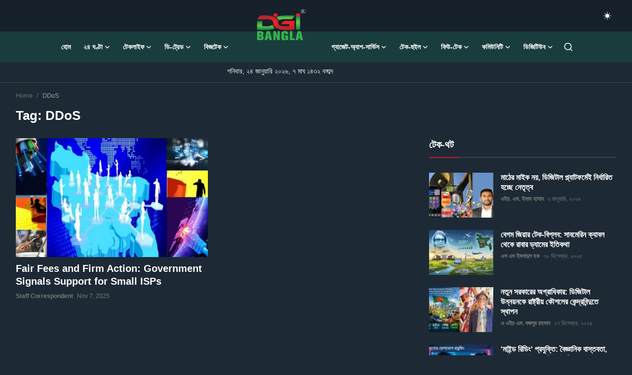

--- FILE ---
content_type: text/html; charset=UTF-8
request_url: https://digibanglatech.news/tag/ddos/
body_size: 38757
content:
<!DOCTYPE html>
<html lang="en" >
<head>
<meta charset="utf-8">
<meta http-equiv="X-UA-Compatible" content="IE=edge">
<meta name="viewport" content="width=device-width, initial-scale=1">
<title>DDoS - Digi Bangla</title>
<meta name="description" content="Tag: DDoS"/>
<meta name="keywords" content="Tag, DDoS"/>
<meta name="author" content="digibanglatech.news"/>
<meta name="robots" content="all">
<meta property="og:locale" content="en-US"/>
<meta property="og:site_name" content="digibanglatech.news"/>
<meta name="X-CSRF-TOKEN" content="2e39d9ac97dde158dda106f8513ffb98">
<meta property="og:image" content="https://digibanglatech.news/uploads/logo/logo_6915d6418d4ac6-71183423.png"/>
<meta property="og:image:width" content="240"/>
<meta property="og:image:height" content="90"/>
<meta property="og:type" content="website"/>
<meta property="og:title" content="DDoS - Digi Bangla"/>
<meta property="og:description" content="Tag: DDoS"/>
<meta property="og:url" content="https://digibanglatech.news/tag/ddos/"/>
<meta property="fb:app_id" content=""/>
<meta name="twitter:card" content="summary_large_image"/>
<meta name="twitter:site" content="@digibanglatech.news"/>
<meta name="twitter:title" content="DDoS - Digi Bangla"/>
<meta name="twitter:description" content="Tag: DDoS"/>
<meta name="apple-mobile-web-app-capable" content="yes">
<meta name="apple-mobile-web-app-status-bar-style" content="black">
<meta name="mobile-web-app-capable" content="yes"> 
<meta name="apple-mobile-web-app-title" content="digibanglatech.news">
<meta name="msapplication-TileImage" content="https://digibanglatech.news/assets/img/pwa/144x144.png">
<meta name="msapplication-TileColor" content="#2F3BA2">
<link rel="manifest" href="https://digibanglatech.news/manifest.json">
<link rel="apple-touch-icon" href="https://digibanglatech.news/assets/img/pwa/144x144.png">
<link rel="shortcut icon" type="image/png" href="https://digibanglatech.news/uploads/logo/favicon_67710ddf2f9bb1-42479380.png"/>
<link rel="canonical" href="https://digibanglatech.news/tag/ddos"/>
<link rel="alternate" href="https://digibanglatech.news/tag/ddos/" hreflang="en-US"/>
<link href="https://digibangla.news/assets/fonts/SolaimanLipi.ttf" rel="stylesheet" type='font/woff' media='all'><link href="https://digibangla.news/assets/fonts/SolaimanLipi.ttf" rel="stylesheet" type='font/woff' media='all'><link href="https://digibangla.news/assets/fonts/SolaimanLipi.ttf" rel="stylesheet" type='font/woff' media='all'><link href="https://digibanglatech.news/assets/vendor/bootstrap/css/bootstrap.min.css" rel="stylesheet">
<link href="https://digibanglatech.news/assets/themes/magazine/css/style-2.3.css" rel="stylesheet">
<link href="https://digibanglatech.news/assets/themes/magazine/css/dark-2.3.css" rel="stylesheet"/>

<link href="https://digibanglatech.news/assets/themes/magazine/css/style.css" rel="stylesheet">

<style>:root {--vr-font-primary:  'SolaimanLipi', Arial, sans-serif;;--vr-font-secondary:  'SolaimanLipi', Arial, sans-serif;;--vr-font-tertiary:  'SolaimanLipi', Arial, sans-serif;;--vr-theme-color: #c22026;--vr-block-color: #1e1e1e;--vr-mega-menu-color: #1e1e1e;} .section-videos .video-large .image {height: 100% !important;}
.bn-ds-1{width: 728px; height: 90px;}.bn-mb-1{width: 300px; height: 250px;}.bn-ds-2{width: 728px; height: 90px;}.bn-mb-2{width: 300px; height: 250px;}.bn-ds-3{width: 728px; height: 90px;}.bn-mb-3{width: 300px; height: 250px;}.bn-ds-4{width: 728px; height: 90px;}.bn-mb-4{width: 300px; height: 250px;}.bn-ds-5{width: 728px; height: 90px;}.bn-mb-5{width: 300px; height: 250px;}.bn-ds-6{width: 728px; height: 90px;}.bn-mb-6{width: 300px; height: 250px;}.bn-ds-7{width: 728px; height: 90px;}.bn-mb-7{width: 300px; height: 250px;}.bn-ds-8{width: 336px; height: 280px;}.bn-mb-8{width: 300px; height: 250px;}.bn-ds-9{width: 336px; height: 280px;}.bn-mb-9{width: 300px; height: 250px;}.bn-ds-10{width: 728px; height: 90px;}.bn-mb-10{width: 300px; height: 250px;}.bn-ds-11{width: 728px; height: 90px;}.bn-mb-11{width: 300px; height: 250px;}</style>
<style>.nav-link{transition:none!important}#nav-top{background-color:#fff!important}.mega-menu .menu-left{background-color:var(--bg-green) !important}.nav-mobile{background-color:var(--vr-mega-menu-color)}.nav-mobile .nav-item .nav-link{color:#fff}.nav-mobile .profile-dropdown-mobile .menu-sub-items .dropdown-item{color:#fff}.nav-mobile .profile-dropdown-mobile{border-bottom:1px solid var(--vr-block-color)}.nav-mobile .btn-default{background-color:var(--vr-theme-color)!important;border-color:var(--vr-theme-color)!important;color:#fff!important}#nav-top .navbar-nav .nav-item .nav-link{color:#222!important;font-weight:600;font-size:13px;padding:6px 0}#nav-top .navbar-nav .nav-item svg{color:#222}#nav-top .navbar-nav .nav-item .nav-link:hover,#nav-top .navbar-nav .nav-item .nav-link:active,#nav-top .navbar-nav .nav-item .nav-link:focus{color:#444!important}.profile-dropdown > a img{border:1px solid #d5d5d5}.profile-dropdown .dropdown-menu{top:0!important}.nav-main .navbar-nav .nav-link{padding:10px 13px;font-size:14px;color:#fff}.nav-main .navbar-right .nav-link{color:#fff!important}.nav-main .navbar-brand .logo{height:44px}.nav-main .search-icon svg{width:20px;height:20px}.nav-main{border-bottom:0}.news .mega-menu{border-top:0;top:0}.mega-menu .menu-left{background-image:linear-gradient(rgba(0,0,0,0.09) 0 0)}.mega-menu .menu-left a{color:#fff;transition:none!important}.badge-category{text-transform:uppercase;font-size:11px}.section-featured .col-featured-left{width:50%!important;padding-right:20px!important}.section-featured .col-featured-right{width:25%!important;padding-left:0!important;padding-right:20px!important}.section-featured .col-featured-right .col-first .item{margin-bottom:20px}.top-headlines{display:block;position:relative;width:25%!important;padding-left:0!important}.top-headlines .top-headlines-title{margin-bottom:15px;font-size:30px;font-weight:700;letter-spacing:-1px;line-height:1}.top-headlines .items{width:100%;height:482px;display:flex;flex-flow:column wrap;overflow:hidden}.top-headlines .item{display:block;width:100%;position:relative;padding-top:12px;margin-top:12px;border-top:1px solid #ececec}.top-headlines .item-first{border:0!important;padding-top:0;margin-top:0}.top-headlines .item .title{margin-top:0;margin-bottom:3px;font-size:16px;line-height:19px;font-weight:400!important}.top-headlines .item .category{margin-right:5px;font-size:11px;line-height:1;font-weight:600;text-transform:uppercase;letter-spacing:-.4px}.top-headlines .item .date{font-size:11px;font-weight:600;line-height:1;color:#555;letter-spacing:-.4px}.header-mobile svg{color:#fff!important;stroke:#fff!important}.header-mobile-container{border-bottom:0}.top-headlines .item .category{color:var(--vr-theme-color)!important}.header-mobile,.mobile-search-form{background-color:var(--bg-green) !important;}@media (min-width: 767.98px){.section-featured .col-featured-right .item{height:253px}}@media (max-width: 1399.98px){.section-featured .col-featured-right .item{height:217px}}@media (max-width: 1199.98px){.nav-main .navbar-nav .nav-link{padding:10px 8px}.top-headlines .items{height:410px}}@media (max-width: 991.98px){.news #header{background-color:transparent!important}.section-featured .col-featured-left{width:100%!important;padding-right:0!important}.section-featured .col-featured-right{width:100%!important;padding:0!important}.section-featured .col-featured-right .row{--bs-gutter-x:.25rem}.section-featured .col-featured-right .col-12{width:50%!important}.top-headlines{width:100%!important;padding:0 15px!important;margin-top:10px;margin-bottom:10px}.top-headlines .items{height:auto}}@media (max-width: 575.98px){.section-featured .col-featured-right .item .post-meta{display:none}.col-featured-right .item .caption .title{font-size:14px;line-height:18px}.section-featured .col-featured-right .item{height:210px}}@media (max-width: 427.98px){.section-featured .col-featured-right .item{height:185px}}
#nav-top .navbar-nav .nav-item .nav-link{color:#fdfdfd!important;font-weight:400}#nav-top .navbar-nav .nav-item .nav-link:hover,#nav-top .navbar-nav .nav-item .nav-link:active,#nav-top .navbar-nav .nav-item .nav-link:focus{color:#fdfdfd!important}.mega-menu .menu-left{background-image:none!important;background-color:#202020!important;padding-right:0!important}.top-headlines .item{border-color:#38444d}.header-mobile,.mobile-search-form{background-color:#0f0f0f!important}.nav-mobile .nav-item .nav-link{color:#fdfdfd}.nav-mobile .btn-default{background-color:#1d1d1d!important;border-color:#1d1d1d!important;color:#fdfdfd!important}</style><script type="23975edcd5afa1b52196c42f-text/javascript">var VrConfig = {baseURL: 'https://digibanglatech.news', csrfTokenName: 'csrf_token', sysLangId: '1', authCheck: 0, rtl: false, isRecaptchaEnabled: '0', categorySliderIds: [], textOk: "OK", textCancel: "Cancel", textCorrectAnswer: "Correct Answer", textWrongAnswer: "Wrong Answer"};</script><!-- Google tag (gtag.js) -->
<script async src="https://www.googletagmanager.com/gtag/js?id=G-ENTP50D9N4" type="23975edcd5afa1b52196c42f-text/javascript"></script>
<script type="23975edcd5afa1b52196c42f-text/javascript">
  window.dataLayer = window.dataLayer || [];
  function gtag(){dataLayer.push(arguments);}
  gtag('js', new Date());

  gtag('config', 'G-ENTP50D9N4');
</script>


<script async src="https://pagead2.googlesyndication.com/pagead/js/adsbygoogle.js?client=ca-pub-9792665346676389" crossorigin="anonymous" type="23975edcd5afa1b52196c42f-text/javascript"></script>

<script src="https://cdn.onesignal.com/sdks/web/v16/OneSignalSDK.page.js" defer type="23975edcd5afa1b52196c42f-text/javascript"></script>
<script type="23975edcd5afa1b52196c42f-text/javascript">
  window.OneSignalDeferred = window.OneSignalDeferred || [];
  OneSignalDeferred.push(async function(OneSignal) {
    await OneSignal.init({
      appId: "14f62290-0488-44d6-8036-9bf3b0b78fa4",
      safari_web_id: "web.onesignal.auto.087eca46-faed-450d-af5b-90e7f525c88c",
      notifyButton: {
        enable: true,
      },
    });
  });
</script></head>
<body class="news">
<div id="nav-top" class="d-flex align-items-center py-4">
<div class="container-xl d-flex justify-content-center justify-content-between">
<div class="d-flex align-items-center">
<ul class="navbar-nav flex-row top-left">
</ul>
</div>
<div class="d-flex align-items-center">
<ul class="navbar-nav flex-row flex-wrap ms-md-auto align-items-center">
<li class="nav-item display-flex align-items-center m0">
<form action="https://digibanglatech.news/switch-dark-mode" method="post">
<input type="hidden" name="csrf_token" value="2e39d9ac97dde158dda106f8513ffb98"><input type="hidden" name="back_url" value="https://digibanglatech.news/tag/ddos/">
<button type="submit" name="theme_mode" value="light" class="btn-switch-mode" aria-label="switch-mode">
<svg xmlns="http://www.w3.org/2000/svg" width="16" height="16" fill="currentColor" viewBox="0 0 16 16">
<path d="M8 12a4 4 0 1 0 0-8 4 4 0 0 0 0 8zM8 0a.5.5 0 0 1 .5.5v2a.5.5 0 0 1-1 0v-2A.5.5 0 0 1 8 0zm0 13a.5.5 0 0 1 .5.5v2a.5.5 0 0 1-1 0v-2A.5.5 0 0 1 8 13zm8-5a.5.5 0 0 1-.5.5h-2a.5.5 0 0 1 0-1h2a.5.5 0 0 1 .5.5zM3 8a.5.5 0 0 1-.5.5h-2a.5.5 0 0 1 0-1h2A.5.5 0 0 1 3 8zm10.657-5.657a.5.5 0 0 1 0 .707l-1.414 1.415a.5.5 0 1 1-.707-.708l1.414-1.414a.5.5 0 0 1 .707 0zm-9.193 9.193a.5.5 0 0 1 0 .707L3.05 13.657a.5.5 0 0 1-.707-.707l1.414-1.414a.5.5 0 0 1 .707 0zm9.193 2.121a.5.5 0 0 1-.707 0l-1.414-1.414a.5.5 0 0 1 .707-.707l1.414 1.414a.5.5 0 0 1 0 .707zM4.464 4.465a.5.5 0 0 1-.707 0L2.343 3.05a.5.5 0 1 1 .707-.707l1.414 1.414a.5.5 0 0 1 0 .708z"/>
</svg>
</button>
</form>
</li>
</ul>
</div>
</div>
</div><header id="header" class="mb-0" >
<div class="navbar navbar-expand-md nav-main">
    <nav class="container-xl">
        <!-- <a href="https://digibanglatech.news" class="navbar-brand p-0">
<img src="https://digibanglatech.news/uploads/logo/logo_691d868d839fb4-19093658.png" alt="logo" class="logo" width="180" height="52">
</a> -->
        <div class="collapse navbar-collapse justify-content-center">
            <ul class="navbar-nav navbar-left display-flex align-items-center">
                                                        <li class="nav-item "><a href="https://digibanglatech.news/" class="nav-link">হোম</a></li>
                                                            <li class="nav-item nav-item-category nav-item-category-17" data-category-id="17">
                                            <a href="https://digibanglatech.news/24X7" class="nav-link" data-toggle="dropdown" role="button" aria-expanded="false">২৪ ঘণ্টা<i class="icon-arrow-down"></i></a>
                                        </li>

                                        


                                                                                <li class="nav-item nav-item-category nav-item-category-54" data-category-id="54">
                                            <a href="https://digibanglatech.news/টেকলাইফ" class="nav-link" data-toggle="dropdown" role="button" aria-expanded="false">টেকলাইফ<i class="icon-arrow-down"></i></a>
                                        </li>

                                        


                                                                                <li class="nav-item nav-item-category nav-item-category-1" data-category-id="1">
                                            <a href="https://digibanglatech.news/d-trade" class="nav-link" data-toggle="dropdown" role="button" aria-expanded="false">ডি-ট্রেড<i class="icon-arrow-down"></i></a>
                                        </li>

                                        


                                                                                <li class="nav-item nav-item-category nav-item-category-44" data-category-id="44">
                                            <a href="https://digibanglatech.news/biztech" class="nav-link" data-toggle="dropdown" role="button" aria-expanded="false">বিজটেক<i class="icon-arrow-down"></i></a>
                                        </li>

                                                                                    <li class="nav-item text-center px-3">
                                                <span>
                                                    <div class="header-logo">
                                                        <div>
                                                            <a href="https://digibanglatech.news" class="nav-link me-0 p-0">
                                                                <img class="logo" src="https://digibanglatech.news/uploads/logo/logo_691d868d839fb4-19093658.png" alt="logo" >
                                                            </a>
                                                        </div>
                                                        <div class="dates d-flex justify-content-center gap-2" style="left: -175px;">
                                                            <p class="date fs-14 fw-medium mb-0 title">শনিবার, ২৪ জানুয়ারি ২০২৬, ৭ মাঘ ১৪৩২ বঙ্গাব্দ</p>
                                                            <p class="date fs-14 fw-medium mb-0">
                                                              
                                                            </p>
                                                            <p class="date fs-14 fw-medium mb-0"></p>
                                                        </div>
                                                    </div>
                                                </span>
                                            </li>
                                        


                                                                                <li class="nav-item nav-item-category nav-item-category-22" data-category-id="22">
                                            <a href="https://digibanglatech.news/gadget-app&service" class="nav-link" data-toggle="dropdown" role="button" aria-expanded="false">গ্যাজেট-অ্যাপ-সার্ভিস<i class="icon-arrow-down"></i></a>
                                        </li>

                                        


                                                                                <li class="nav-item nav-item-category nav-item-category-62" data-category-id="62">
                                            <a href="https://digibanglatech.news/techwheel" class="nav-link" data-toggle="dropdown" role="button" aria-expanded="false">টেক-হুইল<i class="icon-arrow-down"></i></a>
                                        </li>

                                        


                                                                                <li class="nav-item nav-item-category nav-item-category-63" data-category-id="63">
                                            <a href="https://digibanglatech.news/ফিউ-টেক" class="nav-link" data-toggle="dropdown" role="button" aria-expanded="false">ফিউ-টেক<i class="icon-arrow-down"></i></a>
                                        </li>

                                        


                                                                                <li class="nav-item nav-item-category nav-item-category-61" data-category-id="61">
                                            <a href="https://digibanglatech.news/কমিউনিটি" class="nav-link" data-toggle="dropdown" role="button" aria-expanded="false">কমিউনিটি<i class="icon-arrow-down"></i></a>
                                        </li>

                                        


                                                                                <li class="nav-item nav-item-category nav-item-category-79" data-category-id="79">
                                            <a href="https://digibanglatech.news/ডিজিটিউব" class="nav-link" data-toggle="dropdown" role="button" aria-expanded="false">ডিজিটিউব<i class="icon-arrow-down"></i></a>
                                        </li>

                                        


                                                    </ul>
            <hr class="d-md-none text-white-50">
            <ul class="navbar-nav navbar-right flex-row flex-wrap align-items-center">
                <li class="nav-item col-6 col-lg-auto position-relative">
                    <button type="button" class="btn-link nav-link py-2 px-0 px-lg-2 search-icon display-flex align-items-center" aria-label="search">
                        <svg xmlns="http://www.w3.org/2000/svg" width="21" height="21" viewBox="0 0 24 24" fill="none" stroke="currentColor" stroke-width="2" stroke-linecap="round" stroke-linejoin="round">
                            <circle cx="11" cy="11" r="8"></circle>
                            <line x1="21" y1="21" x2="16.65" y2="16.65"></line>
                        </svg>
                    </button>
                    <div class="search-form">
                        <form action="https://digibanglatech.news/search" method="get" id="search_validate">
                            <input type="text" name="q" maxlength="300" pattern=".*\S+.*" class="form-control form-input" placeholder="Search..."  required>
                            <button class="btn btn-custom" aria-label="search">
                                <svg xmlns="http://www.w3.org/2000/svg" width="20" height="20" viewBox="0 0 24 24" fill="none" stroke="currentColor" stroke-width="2" stroke-linecap="round" stroke-linejoin="round">
                                    <circle cx="11" cy="11" r="8"></circle>
                                    <line x1="21" y1="21" x2="16.65" y2="16.65"></line>
                                </svg>
                            </button>
                        </form>
                    </div>
                </li>
            </ul>
        </div>
    </nav>
</div>

<div class="container-xl">
    <div class="mega-menu-container">
                            <div class="mega-menu mega-menu-17 shadow-sm" data-category-id="17">
                        <div class="container-fluid">
                            <div class="row">
                                                                    <div class="col-3 menu-left vr-scrollbar">
                                        <a href="https://digibanglatech.news/24X7" data-category-filter="all" class="link-sub-category link-sub-category-all active">সব খবর</a>
                                                                                        <a href="https://digibanglatech.news/24X7/texclusive" data-category-filter="53" class="link-sub-category">টেক-ক্লুসিভ</a>
                                                                                        <a href="https://digibanglatech.news/24X7/ইভেন্ট" data-category-filter="48" class="link-sub-category">ইভেন্ট</a>
                                                                                        <a href="https://digibanglatech.news/24X7/লোকাল" data-category-filter="50" class="link-sub-category">লোকাল</a>
                                                                                        <a href="https://digibanglatech.news/24X7/globalb" data-category-filter="19" class="link-sub-category">গ্লোবাল</a>
                                                                                        <a href="https://digibanglatech.news/24X7/media&social" data-category-filter="36" class="link-sub-category">মিডিয়া&amp;সোশ্যাল</a>
                                                                                        <a href="https://digibanglatech.news/24X7/আইসিটি" data-category-filter="18" class="link-sub-category">আইসিটি</a>
                                                                                        <a href="https://digibanglatech.news/24X7/Science-Engg" data-category-filter="21" class="link-sub-category">বিজ্ঞান-প্রকৌশল</a>
                                                                                        <a href="https://digibanglatech.news/24X7/কোট" data-category-filter="52" class="link-sub-category">কোট</a>
                                                                                        <a href="https://digibanglatech.news/24X7/টেলকো" data-category-filter="20" class="link-sub-category">টেলকো</a>
                                                                            </div>
                                                                <div class="col-12 menu-right">
                                    <div class="menu-category-items filter-all active">
                                        <div class="container-fluid">
                                            <div class="row">
                                                                                                            <div class="col-sm-2 menu-post-item width25">
                                                                                                                                    <div class="image">
                                                                        <a href="https://digibanglatech.news/165016" >
                                                                            <img src="[data-uri]" data-src="https://digibanglatech.news/uploads/images/202601/image_430x256_69736c52d6fd3.jpg" alt="ফ্যাসিস্ট হওয়া রুখে দিতে গণভোটের বিকল্প নেই" class="img-fluid lazyload" width="232" height="140" />
                                                                                                                                                    </a>
                                                                    </div>
                                                                                                                                <h3 class="title"><a href="https://digibanglatech.news/165016" >ফ্যাসিস্ট হওয়া রুখে দিতে গণভোটের বিকল্প নেই</a></h3>
                                                                <p class="small-post-meta">
	  
		<a href="https://digibanglatech.news/profile/লোকাল-করেসপন্ডেন্ট" class="a-username">
    	লোকাল করেসপন্ডেন্ট</a>
	 
	   	   

			

     <span>২৩ জানুয়ারি, ২০২৬</span>

</p>
                                                            </div>
                                                                                                            <div class="col-sm-2 menu-post-item width25">
                                                                                                                                    <div class="image">
                                                                        <a href="https://digibanglatech.news/165032" >
                                                                            <img src="[data-uri]" data-src="https://digibanglatech.news/uploads/images/202601/image_430x256_69738e0ca657c.jpg" alt="প্রকৌশলীদের দাবি পর্যালোচনায় গঠিত কমিটির মেয়াদ আবারও বাড়লো" class="img-fluid lazyload" width="232" height="140" />
                                                                                                                                                    </a>
                                                                    </div>
                                                                                                                                <h3 class="title"><a href="https://digibanglatech.news/165032" >প্রকৌশলীদের দাবি পর্যালোচনায় গঠিত কমিটির মেয়াদ আবারও বাড়লো</a></h3>
                                                                <p class="small-post-meta">
	  
		<a href="https://digibanglatech.news/profile/স্টাফ-করেসপন্ডেন্ট" class="a-username">
    	স্টাফ করেসপন্ডেন্ট</a>
	 
	   	   

			

     <span>২৩ জানুয়ারি, ২০২৬</span>

</p>
                                                            </div>
                                                                                                            <div class="col-sm-2 menu-post-item width25">
                                                                                                                                    <div class="image">
                                                                        <a href="https://digibanglatech.news/165050" >
                                                                            <img src="[data-uri]" data-src="https://digibanglatech.news/uploads/images/202601/image_430x256_6973b48753b41.jpg" alt="দেশে কৃত্রিম পদ্ধতে হবে ইলিশ চাষ!" class="img-fluid lazyload" width="232" height="140" />
                                                                                                                                                    </a>
                                                                    </div>
                                                                                                                                <h3 class="title"><a href="https://digibanglatech.news/165050" >দেশে কৃত্রিম পদ্ধতে হবে ইলিশ চাষ!</a></h3>
                                                                <p class="small-post-meta">
	  
		<a href="https://digibanglatech.news/profile/স্টাফ-করেসপন্ডেন্ট" class="a-username">
    	স্টাফ করেসপন্ডেন্ট</a>
	 
	   	   

			

     <span>২৩ জানুয়ারি, ২০২৬</span>

</p>
                                                            </div>
                                                                                                            <div class="col-sm-2 menu-post-item width25">
                                                                                                                                    <div class="image">
                                                                        <a href="https://digibanglatech.news/165005" >
                                                                            <img src="[data-uri]" data-src="https://digibanglatech.news/uploads/images/202601/image_430x256_6973675d2b587.jpg" alt="পানি জাদুঘরগুলোর ডিজিটাল প্রদর্শনী অনুষ্ঠিত" class="img-fluid lazyload" width="232" height="140" />
                                                                                                                                                    </a>
                                                                    </div>
                                                                                                                                <h3 class="title"><a href="https://digibanglatech.news/165005" >পানি জাদুঘরগুলোর ডিজিটাল প্রদর্শনী অনুষ্ঠিত</a></h3>
                                                                <p class="small-post-meta">
	  
		<a href="https://digibanglatech.news/profile/স্টাফ-করেসপন্ডেন্ট" class="a-username">
    	স্টাফ করেসপন্ডেন্ট</a>
	 
	   	   

			

     <span>২৩ জানুয়ারি, ২০২৬</span>

</p>
                                                            </div>
                                                                                            </div>
                                        </div>
                                    </div>
                                                                                    <div class="menu-category-items filter-53">
                                                    <div class="container-fluid">
                                                        <div class="row">
                                                                                                                                                                                                        <div class="col-sm-2 menu-post-item width25">
                                                                                                                                                            <div class="image">
                                                                                    <a href="https://digibanglatech.news/164350" >
                                                                                        <img src="[data-uri]" data-src="https://digibanglatech.news/uploads/images/202601/image_430x256_696bccd2bb771.jpg" alt="ডেটার আয়নায় ত্রয়োদশ জাতীয় নির্বাচন" class="img-fluid lazyload" width="232" height="140" />
                                                                                                                                                                            </a>
                                                                                </div>
                                                                                                                                                        <h3 class="title"><a href="https://digibanglatech.news/164350" >ডেটার আয়নায় ত্রয়োদশ জাতীয় নির্বাচন</a></h3>
                                                                            <p class="small-post-meta">
	  
		<a href="https://digibanglatech.news/profile/স্পেশাল করেসপন্ডেন্ট" class="a-username">
    	স্পেশাল করেসপন্ডেন্ট</a>
	 
	   	   

			

     <span>১৭ জানুয়ারি, ২০২৬</span>

</p>
                                                                        </div>
                                                                                                                                                                                                        <div class="col-sm-2 menu-post-item width25">
                                                                                                                                                            <div class="image">
                                                                                    <a href="https://digibanglatech.news/163865" >
                                                                                        <img src="[data-uri]" data-src="https://digibanglatech.news/uploads/images/202601/image_430x256_69660a7e38fee.jpg" alt="ভারতের সার্ভারেই কি এনইআইআর ডাটা?" class="img-fluid lazyload" width="232" height="140" />
                                                                                                                                                                            </a>
                                                                                </div>
                                                                                                                                                        <h3 class="title"><a href="https://digibanglatech.news/163865" >ভারতের সার্ভারেই কি এনইআইআর ডাটা?</a></h3>
                                                                            <p class="small-post-meta">
	  
		<a href="https://digibanglatech.news/profile/স্পেশাল করেসপন্ডেন্ট" class="a-username">
    	স্পেশাল করেসপন্ডেন্ট</a>
	 
	   	   

			

     <span>১৩ জানুয়ারি, ২০২৬</span>

</p>
                                                                        </div>
                                                                                                                                                                                                        <div class="col-sm-2 menu-post-item width25">
                                                                                                                                                            <div class="image">
                                                                                    <a href="https://digibanglatech.news/163751" >
                                                                                        <img src="[data-uri]" data-src="https://digibanglatech.news/uploads/images/202601/image_430x256_6964c2b8b2f39.jpg" alt="ইন্টারনেট বন্ধ না চাইলে দিতে হবে ‘হ্যা’ ভোট" class="img-fluid lazyload" width="232" height="140" />
                                                                                                                                                                            </a>
                                                                                </div>
                                                                                                                                                        <h3 class="title"><a href="https://digibanglatech.news/163751" >ইন্টারনেট বন্ধ না চাইলে দিতে হবে ‘হ্যা’ ভোট</a></h3>
                                                                            <p class="small-post-meta">
	  
		<a href="https://digibanglatech.news/profile/স্পেশাল করেসপন্ডেন্ট" class="a-username">
    	স্পেশাল করেসপন্ডেন্ট</a>
	 
	   	   

			

     <span>১২ জানুয়ারি, ২০২৬</span>

</p>
                                                                        </div>
                                                                                                                                                                                                        <div class="col-sm-2 menu-post-item width25">
                                                                                                                                                            <div class="image">
                                                                                    <a href="https://digibanglatech.news/163299" >
                                                                                        <img src="[data-uri]" data-src="https://digibanglatech.news/uploads/images/202601/image_430x256_695f24271a8f5.jpg" alt="নির্বাচনে নতুন ট্রেন্ড: ফিনটেকে সহজেই মিলছে অনুদান" class="img-fluid lazyload" width="232" height="140" />
                                                                                                                                                                            </a>
                                                                                </div>
                                                                                                                                                        <h3 class="title"><a href="https://digibanglatech.news/163299" >নির্বাচনে নতুন ট্রেন্ড: ফিনটেকে সহজেই মিলছে অনুদান</a></h3>
                                                                            <p class="small-post-meta">
	  
		<a href="https://digibanglatech.news/profile/সিনিয়র-স্টাফ-করেসপন্ডেন্ট" class="a-username">
    	সিনিয়র স্টাফ করেসপন্ডেন্ট</a>
	 
	   	   

			

     <span>৮ জানুয়ারি, ২০২৬</span>

</p>
                                                                        </div>
                                                                                                                                                                                                                                                                                                                                                                                                                                                                                                                                                                                                                                                                                                                                                                                                                                                                                                </div>
                                                    </div>
                                                </div>
                                                                                    <div class="menu-category-items filter-48">
                                                    <div class="container-fluid">
                                                        <div class="row">
                                                                                                                                                                                                        <div class="col-sm-2 menu-post-item width25">
                                                                                                                                                            <div class="image">
                                                                                    <a href="https://digibanglatech.news/165005" >
                                                                                        <img src="[data-uri]" data-src="https://digibanglatech.news/uploads/images/202601/image_430x256_6973675d2b587.jpg" alt="পানি জাদুঘরগুলোর ডিজিটাল প্রদর্শনী অনুষ্ঠিত" class="img-fluid lazyload" width="232" height="140" />
                                                                                                                                                                            </a>
                                                                                </div>
                                                                                                                                                        <h3 class="title"><a href="https://digibanglatech.news/165005" >পানি জাদুঘরগুলোর ডিজিটাল প্রদর্শনী অনুষ্ঠিত</a></h3>
                                                                            <p class="small-post-meta">
	  
		<a href="https://digibanglatech.news/profile/স্টাফ-করেসপন্ডেন্ট" class="a-username">
    	স্টাফ করেসপন্ডেন্ট</a>
	 
	   	   

			

     <span>২৩ জানুয়ারি, ২০২৬</span>

</p>
                                                                        </div>
                                                                                                                                                                                                        <div class="col-sm-2 menu-post-item width25">
                                                                                                                                                            <div class="image">
                                                                                    <a href="https://digibanglatech.news/164924" >
                                                                                        <img src="[data-uri]" data-src="https://digibanglatech.news/uploads/images/202601/image_430x256_69722b364ff6f.jpg" alt="স্টুডেন্ট আইডিতেই কিস্তিতে স্মার্টফোন" class="img-fluid lazyload" width="232" height="140" />
                                                                                                                                                                            </a>
                                                                                </div>
                                                                                                                                                        <h3 class="title"><a href="https://digibanglatech.news/164924" >স্টুডেন্ট আইডিতেই কিস্তিতে স্মার্টফোন</a></h3>
                                                                            <p class="small-post-meta">
	  
		<a href="https://digibanglatech.news/profile/স্টাফ-করেসপন্ডেন্ট" class="a-username">
    	স্টাফ করেসপন্ডেন্ট</a>
	 
	   	   

			

     <span>২২ জানুয়ারি, ২০২৬</span>

</p>
                                                                        </div>
                                                                                                                                                                                                        <div class="col-sm-2 menu-post-item width25">
                                                                                                                                                            <div class="image">
                                                                                    <a href="https://digibanglatech.news/164808" >
                                                                                        <img src="[data-uri]" data-src="https://digibanglatech.news/uploads/images/202601/image_430x256_6970f783cafbb.jpg" alt="প্রযুক্তিগত সমাধানের ঊর্ধ্বে গিয়ে ন্যায়সংগত পানি ব্যবস্থাপনার আহ্বান বিশেষজ্ঞদের" class="img-fluid lazyload" width="232" height="140" />
                                                                                                                                                                            </a>
                                                                                </div>
                                                                                                                                                        <h3 class="title"><a href="https://digibanglatech.news/164808" >প্রযুক্তিগত সমাধানের ঊর্ধ্বে গিয়ে ন্যায়সংগত পানি ব্যবস্থাপনার আহ্বান বিশেষজ্ঞদের</a></h3>
                                                                            <p class="small-post-meta">
	  
		<a href="https://digibanglatech.news/profile/স্টাফ-করেসপন্ডেন্ট" class="a-username">
    	স্টাফ করেসপন্ডেন্ট</a>
	 
	   	   

			

     <span>২১ জানুয়ারি, ২০২৬</span>

</p>
                                                                        </div>
                                                                                                                                                                                                        <div class="col-sm-2 menu-post-item width25">
                                                                                                                                                            <div class="image">
                                                                                    <a href="https://digibanglatech.news/164744" >
                                                                                        <img src="[data-uri]" data-src="https://digibanglatech.news/uploads/images/202601/image_430x256_697088078f05a.jpg" alt="ওয়ালটনের পরিচালক মৃদুলকে স্মরণ করে দেশব্যাপী দোয়া" class="img-fluid lazyload" width="232" height="140" />
                                                                                                                                                                            </a>
                                                                                </div>
                                                                                                                                                        <h3 class="title"><a href="https://digibanglatech.news/164744" >ওয়ালটনের পরিচালক মৃদুলকে স্মরণ করে দেশব্যাপী দোয়া</a></h3>
                                                                            <p class="small-post-meta">
	  
		<a href="https://digibanglatech.news/profile/স্টাফ-করেসপন্ডেন্ট" class="a-username">
    	স্টাফ করেসপন্ডেন্ট</a>
	 
	   	   

			

     <span>২১ জানুয়ারি, ২০২৬</span>

</p>
                                                                        </div>
                                                                                                                                                                                                                                                                                                                                                                                                                                                                                                                                                                                                                                                                                                                                                                                                                                                                                                </div>
                                                    </div>
                                                </div>
                                                                                    <div class="menu-category-items filter-50">
                                                    <div class="container-fluid">
                                                        <div class="row">
                                                                                                                                                                                                        <div class="col-sm-2 menu-post-item width25">
                                                                                                                                                            <div class="image">
                                                                                    <a href="https://digibanglatech.news/165016" >
                                                                                        <img src="[data-uri]" data-src="https://digibanglatech.news/uploads/images/202601/image_430x256_69736c52d6fd3.jpg" alt="ফ্যাসিস্ট হওয়া রুখে দিতে গণভোটের বিকল্প নেই" class="img-fluid lazyload" width="232" height="140" />
                                                                                                                                                                            </a>
                                                                                </div>
                                                                                                                                                        <h3 class="title"><a href="https://digibanglatech.news/165016" >ফ্যাসিস্ট হওয়া রুখে দিতে গণভোটের বিকল্প নেই</a></h3>
                                                                            <p class="small-post-meta">
	  
		<a href="https://digibanglatech.news/profile/লোকাল-করেসপন্ডেন্ট" class="a-username">
    	লোকাল করেসপন্ডেন্ট</a>
	 
	   	   

			

     <span>২৩ জানুয়ারি, ২০২৬</span>

</p>
                                                                        </div>
                                                                                                                                                                                                        <div class="col-sm-2 menu-post-item width25">
                                                                                                                                                            <div class="image">
                                                                                    <a href="https://digibanglatech.news/165050" >
                                                                                        <img src="[data-uri]" data-src="https://digibanglatech.news/uploads/images/202601/image_430x256_6973b48753b41.jpg" alt="দেশে কৃত্রিম পদ্ধতে হবে ইলিশ চাষ!" class="img-fluid lazyload" width="232" height="140" />
                                                                                                                                                                            </a>
                                                                                </div>
                                                                                                                                                        <h3 class="title"><a href="https://digibanglatech.news/165050" >দেশে কৃত্রিম পদ্ধতে হবে ইলিশ চাষ!</a></h3>
                                                                            <p class="small-post-meta">
	  
		<a href="https://digibanglatech.news/profile/স্টাফ-করেসপন্ডেন্ট" class="a-username">
    	স্টাফ করেসপন্ডেন্ট</a>
	 
	   	   

			

     <span>২৩ জানুয়ারি, ২০২৬</span>

</p>
                                                                        </div>
                                                                                                                                                                                                        <div class="col-sm-2 menu-post-item width25">
                                                                                                                                                            <div class="image">
                                                                                    <a href="https://digibanglatech.news/164892" >
                                                                                        <img src="[data-uri]" data-src="https://digibanglatech.news/uploads/images/202601/image_430x256_6971f4819d168.jpg" alt="এনআইডি সংশোধন কার্যক্রম চালু হচ্ছে ২৫ জানুয়ারি" class="img-fluid lazyload" width="232" height="140" />
                                                                                                                                                                            </a>
                                                                                </div>
                                                                                                                                                        <h3 class="title"><a href="https://digibanglatech.news/164892" >এনআইডি সংশোধন কার্যক্রম চালু হচ্ছে ২৫ জানুয়ারি</a></h3>
                                                                            <p class="small-post-meta">
	  
		<a href="https://digibanglatech.news/profile/স্টাফ-করেসপন্ডেন্ট" class="a-username">
    	স্টাফ করেসপন্ডেন্ট</a>
	 
	   	   

			

     <span>২২ জানুয়ারি, ২০২৬</span>

</p>
                                                                        </div>
                                                                                                                                                                                                        <div class="col-sm-2 menu-post-item width25">
                                                                                                                                                            <div class="image">
                                                                                    <a href="https://digibanglatech.news/164866" >
                                                                                        <img src="[data-uri]" data-src="https://digibanglatech.news/uploads/images/202601/image_430x256_6971bb016fca6.jpg" alt="তরুণদের জন্য আইটি পার্কগুলোকে অ্যাক্টিভ করা ও ফ্রি ইন্টারনেট সেবা দেয়ার কথা জানালেন তারেক রহমান" class="img-fluid lazyload" width="232" height="140" />
                                                                                                                                                                            </a>
                                                                                </div>
                                                                                                                                                        <h3 class="title"><a href="https://digibanglatech.news/164866" >তরুণদের জন্য আইটি পার্কগুলোকে অ্যাক্টিভ করা ও ফ্রি ইন্টারনেট সেবা দেয়ার কথা জানালেন তারেক রহমান</a></h3>
                                                                            <p class="small-post-meta">
	  
		<a href="https://digibanglatech.news/profile/স্টাফ-করেসপন্ডেন্ট" class="a-username">
    	স্টাফ করেসপন্ডেন্ট</a>
	 
	   	   

			

     <span>২২ জানুয়ারি, ২০২৬</span>

</p>
                                                                        </div>
                                                                                                                                                                                                                                                                                                                                                                                                                                                                                                                                                                                                                                                                                                                                                                                                                                                                                                </div>
                                                    </div>
                                                </div>
                                                                                    <div class="menu-category-items filter-19">
                                                    <div class="container-fluid">
                                                        <div class="row">
                                                                                                                                                                                                        <div class="col-sm-2 menu-post-item width25">
                                                                                                                                                            <div class="image">
                                                                                    <a href="https://digibanglatech.news/164865" >
                                                                                        <img src="[data-uri]" data-src="https://digibanglatech.news/uploads/images/202601/image_430x256_6971b9bc7ed09.jpg" alt="বিক্রি বাড়াতে অ্যাপল পণ্যে বড় ছাড়" class="img-fluid lazyload" width="232" height="140" />
                                                                                                                                                                            </a>
                                                                                </div>
                                                                                                                                                        <h3 class="title"><a href="https://digibanglatech.news/164865" >বিক্রি বাড়াতে অ্যাপল পণ্যে বড় ছাড়</a></h3>
                                                                            <p class="small-post-meta">
	  
		<a href="https://digibanglatech.news/profile/bmt" class="a-username">
    	আন্তর্জাতিক ডেস্ক</a>
	 
	   	   

			

     <span>২২ জানুয়ারি, ২০২৬</span>

</p>
                                                                        </div>
                                                                                                                                                                                                        <div class="col-sm-2 menu-post-item width25">
                                                                                                                                                            <div class="image">
                                                                                    <a href="https://digibanglatech.news/164864" >
                                                                                        <img src="[data-uri]" data-src="https://digibanglatech.news/uploads/images/202510/image_430x256_68f622434003b.jpg" alt="কানাডায় আপাতত চলতে পারবে টিকটক" class="img-fluid lazyload" width="232" height="140" />
                                                                                                                                                                            </a>
                                                                                </div>
                                                                                                                                                        <h3 class="title"><a href="https://digibanglatech.news/164864" >কানাডায় আপাতত চলতে পারবে টিকটক</a></h3>
                                                                            <p class="small-post-meta">
	  
		<a href="https://digibanglatech.news/profile/bmt" class="a-username">
    	আন্তর্জাতিক ডেস্ক</a>
	 
	   	   

			

     <span>২২ জানুয়ারি, ২০২৬</span>

</p>
                                                                        </div>
                                                                                                                                                                                                        <div class="col-sm-2 menu-post-item width25">
                                                                                                                                                            <div class="image">
                                                                                    <a href="https://digibanglatech.news/164863" >
                                                                                        <img src="[data-uri]" data-src="https://digibanglatech.news/uploads/images/202601/image_430x256_6971b6e2c9b51.jpg" alt="গয়নার মতো কানে পরা যাবে সনির লিংকবাডস ক্লিপ!" class="img-fluid lazyload" width="232" height="140" />
                                                                                                                                                                            </a>
                                                                                </div>
                                                                                                                                                        <h3 class="title"><a href="https://digibanglatech.news/164863" >গয়নার মতো কানে পরা যাবে সনির লিংকবাডস ক্লিপ!</a></h3>
                                                                            <p class="small-post-meta">
	  
		<a href="https://digibanglatech.news/profile/bmt" class="a-username">
    	আন্তর্জাতিক ডেস্ক</a>
	 
	   	   

			

     <span>২২ জানুয়ারি, ২০২৬</span>

</p>
                                                                        </div>
                                                                                                                                                                                                        <div class="col-sm-2 menu-post-item width25">
                                                                                                                                                            <div class="image">
                                                                                    <a href="https://digibanglatech.news/164727" >
                                                                                        <img src="[data-uri]" data-src="https://digibanglatech.news/uploads/images/202601/image_430x256_6970694d0d1c5.jpg" alt="ভারতে ‘বিউটি টেক’ হাবে ৩৮৩ মিলিয়ন ডলার বিনিয়োগ করছে লরিয়াল" class="img-fluid lazyload" width="232" height="140" />
                                                                                                                                                                            </a>
                                                                                </div>
                                                                                                                                                        <h3 class="title"><a href="https://digibanglatech.news/164727" >ভারতে ‘বিউটি টেক’ হাবে ৩৮৩ মিলিয়ন ডলার বিনিয়োগ করছে লরিয়াল</a></h3>
                                                                            <p class="small-post-meta">
	  
		<a href="https://digibanglatech.news/profile/bmt" class="a-username">
    	আন্তর্জাতিক ডেস্ক</a>
	 
	   	   

			

     <span>২১ জানুয়ারি, ২০২৬</span>

</p>
                                                                        </div>
                                                                                                                                                                                                                                                                                                                                                                                                                                                                                                                                                                                                                                                                                                                                                                                                                                                                                                </div>
                                                    </div>
                                                </div>
                                                                                    <div class="menu-category-items filter-36">
                                                    <div class="container-fluid">
                                                        <div class="row">
                                                                                                                                                                                                        <div class="col-sm-2 menu-post-item width25">
                                                                                                                                                            <div class="image">
                                                                                    <a href="https://digibanglatech.news/164925" >
                                                                                        <img src="[data-uri]" data-src="https://digibanglatech.news/uploads/images/202601/image_430x256_6972313860a3c.jpg" alt="সাইবার নিরাপত্তা আইনের অপব্যবহার রোধে কার্যকর ব্যবস্থা চায় এইচআরএসএস" class="img-fluid lazyload" width="232" height="140" />
                                                                                                                                                                            </a>
                                                                                </div>
                                                                                                                                                        <h3 class="title"><a href="https://digibanglatech.news/164925" >সাইবার নিরাপত্তা আইনের অপব্যবহার রোধে কার্যকর ব্যবস্থা চায় এইচআরএসএস</a></h3>
                                                                            <p class="small-post-meta">
	  
		<a href="https://digibanglatech.news/profile/স্টাফ-করেসপন্ডেন্ট" class="a-username">
    	স্টাফ করেসপন্ডেন্ট</a>
	 
	   	   

			

     <span>২২ জানুয়ারি, ২০২৬</span>

</p>
                                                                        </div>
                                                                                                                                                                                                        <div class="col-sm-2 menu-post-item width25">
                                                                                                                                                            <div class="image">
                                                                                    <a href="https://digibanglatech.news/164881" >
                                                                                        <img src="[data-uri]" data-src="https://digibanglatech.news/uploads/images/202601/image_430x256_6971e63978ad8.jpg" alt="সামাজিক যোগাযোগমাধ্যমে নির্বাচনি প্রচার যা করতে পারবেন না প্রার্থীরা" class="img-fluid lazyload" width="232" height="140" />
                                                                                                                                                                            </a>
                                                                                </div>
                                                                                                                                                        <h3 class="title"><a href="https://digibanglatech.news/164881" >সামাজিক যোগাযোগমাধ্যমে নির্বাচনি প্রচার যা করতে পারবেন না প্রার্থীরা</a></h3>
                                                                            <p class="small-post-meta">
	  
		<a href="https://digibanglatech.news/profile/স্টাফ-করেসপন্ডেন্ট" class="a-username">
    	স্টাফ করেসপন্ডেন্ট</a>
	 
	   	   

			

     <span>২২ জানুয়ারি, ২০২৬</span>

</p>
                                                                        </div>
                                                                                                                                                                                                        <div class="col-sm-2 menu-post-item width25">
                                                                                                                                                            <div class="image">
                                                                                    <a href="https://digibanglatech.news/164807" >
                                                                                        <img src="[data-uri]" data-src="https://digibanglatech.news/uploads/images/202601/image_430x256_6970f67d9f435.jpg" alt="ডিজিটাল মিডিয়া ফোরামের নতুন কার্যনির্বাহী কমিটি গঠন" class="img-fluid lazyload" width="232" height="140" />
                                                                                                                                                                            </a>
                                                                                </div>
                                                                                                                                                        <h3 class="title"><a href="https://digibanglatech.news/164807" >ডিজিটাল মিডিয়া ফোরামের নতুন কার্যনির্বাহী কমিটি গঠন</a></h3>
                                                                            <p class="small-post-meta">
	  
		<a href="https://digibanglatech.news/profile/লোকাল ডেস্ক" class="a-username">
    	লোকাল ডেস্ক</a>
	 
	   	   

			

     <span>২১ জানুয়ারি, ২০২৬</span>

</p>
                                                                        </div>
                                                                                                                                                                                                        <div class="col-sm-2 menu-post-item width25">
                                                                                                                                                            <div class="image">
                                                                                    <a href="https://digibanglatech.news/164572" >
                                                                                        <img src="[data-uri]" data-src="https://digibanglatech.news/uploads/images/202601/image_430x256_696e64c77fe33.jpg" alt="নানা মাধ্যমে গণভোট নিয়ে অপপ্রচার চলছে: সিএ প্রেস উইং ফ্যাক্ট" class="img-fluid lazyload" width="232" height="140" />
                                                                                                                                                                            </a>
                                                                                </div>
                                                                                                                                                        <h3 class="title"><a href="https://digibanglatech.news/164572" >নানা মাধ্যমে গণভোট নিয়ে অপপ্রচার চলছে: সিএ প্রেস উইং ফ্যাক্ট</a></h3>
                                                                            <p class="small-post-meta">
	  
		<a href="https://digibanglatech.news/profile/স্টাফ-করেসপন্ডেন্ট" class="a-username">
    	স্টাফ করেসপন্ডেন্ট</a>
	 
	   	   

			

     <span>১৯ জানুয়ারি, ২০২৬</span>

</p>
                                                                        </div>
                                                                                                                                                                                                                                                                                                                                                                                                                                                                                                                                                                                                                                                                                                                                                                                                                                                                                                </div>
                                                    </div>
                                                </div>
                                                                                    <div class="menu-category-items filter-18">
                                                    <div class="container-fluid">
                                                        <div class="row">
                                                                                                                                                                                                        <div class="col-sm-2 menu-post-item width25">
                                                                                                                                                            <div class="image">
                                                                                    <a href="https://digibanglatech.news/164810" >
                                                                                        <img src="[data-uri]" data-src="https://digibanglatech.news/uploads/images/202601/image_430x256_6970fb1d46725.jpg" alt="টেশিসে তৈরি মিটারে ৪জি/৫জি সিম ব্যবহারের পরামর্শ  " class="img-fluid lazyload" width="232" height="140" />
                                                                                                                                                                            </a>
                                                                                </div>
                                                                                                                                                        <h3 class="title"><a href="https://digibanglatech.news/164810" >টেশিসে তৈরি মিটারে ৪জি/৫জি সিম ব্যবহারের পরামর্শ  </a></h3>
                                                                            <p class="small-post-meta">
	  
		<a href="https://digibanglatech.news/profile/লোকাল-করেসপন্ডেন্ট" class="a-username">
    	লোকাল করেসপন্ডেন্ট</a>
	 
	   	   

			

     <span>২১ জানুয়ারি, ২০২৬</span>

</p>
                                                                        </div>
                                                                                                                                                                                                        <div class="col-sm-2 menu-post-item width25">
                                                                                                                                                            <div class="image">
                                                                                    <a href="https://digibanglatech.news/164721" >
                                                                                        <img src="[data-uri]" data-src="https://digibanglatech.news/uploads/images/202601/image_430x256_6970593b11ae7.jpg" alt="দেশে মনোরেল ও পেপ্যাল আনার পরিকল্পনা জানালেন তারেক রহমান" class="img-fluid lazyload" width="232" height="140" />
                                                                                                                                                                            </a>
                                                                                </div>
                                                                                                                                                        <h3 class="title"><a href="https://digibanglatech.news/164721" >দেশে মনোরেল ও পেপ্যাল আনার পরিকল্পনা জানালেন তারেক রহমান</a></h3>
                                                                            <p class="small-post-meta">
	  
		<a href="https://digibanglatech.news/profile/স্পেশাল করেসপন্ডেন্ট" class="a-username">
    	স্পেশাল করেসপন্ডেন্ট</a>
	 
	   	   

			

     <span>২০ জানুয়ারি, ২০২৬</span>

</p>
                                                                        </div>
                                                                                                                                                                                                        <div class="col-sm-2 menu-post-item width25">
                                                                                                                                                            <div class="image">
                                                                                    <a href="https://digibanglatech.news/164537" >
                                                                                        <img src="[data-uri]" data-src="https://digibanglatech.news/uploads/images/202601/image_430x256_696e3613956af.jpg" alt="রাজধানীতে বাসে চড়তে কাটতে হবে ই-টিকিট" class="img-fluid lazyload" width="232" height="140" />
                                                                                                                                                                            </a>
                                                                                </div>
                                                                                                                                                        <h3 class="title"><a href="https://digibanglatech.news/164537" >রাজধানীতে বাসে চড়তে কাটতে হবে ই-টিকিট</a></h3>
                                                                            <p class="small-post-meta">
	  
		<a href="https://digibanglatech.news/profile/স্টাফ-করেসপন্ডেন্ট" class="a-username">
    	স্টাফ করেসপন্ডেন্ট</a>
	 
	   	   

			

     <span>১৯ জানুয়ারি, ২০২৬</span>

</p>
                                                                        </div>
                                                                                                                                                                                                        <div class="col-sm-2 menu-post-item width25">
                                                                                                                                                            <div class="image">
                                                                                    <a href="https://digibanglatech.news/164153" >
                                                                                        <img src="[data-uri]" data-src="https://digibanglatech.news/uploads/images/202601/image_430x256_6969254daed09.jpg" alt="নির্বাচন ও গণভোটের তথ্যসেবা দেওয়ার প্রস্তুতি নিচ্ছে জাতীয় হেল্পলাইন ৩৩৩" class="img-fluid lazyload" width="232" height="140" />
                                                                                                                                                                            </a>
                                                                                </div>
                                                                                                                                                        <h3 class="title"><a href="https://digibanglatech.news/164153" >নির্বাচন ও গণভোটের তথ্যসেবা দেওয়ার প্রস্তুতি নিচ্ছে জাতীয় হেল্পলাইন ৩৩৩</a></h3>
                                                                            <p class="small-post-meta">
	  
		<a href="https://digibanglatech.news/profile/স্টাফ-করেসপন্ডেন্ট" class="a-username">
    	স্টাফ করেসপন্ডেন্ট</a>
	 
	   	   

			

     <span>১৫ জানুয়ারি, ২০২৬</span>

</p>
                                                                        </div>
                                                                                                                                                                                                                                                                                                                                                                                                                                                                                                                                                                                                                                                                                                                                                                                                                                                                                                </div>
                                                    </div>
                                                </div>
                                                                                    <div class="menu-category-items filter-21">
                                                    <div class="container-fluid">
                                                        <div class="row">
                                                                                                                                                                                                        <div class="col-sm-2 menu-post-item width25">
                                                                                                                                                            <div class="image">
                                                                                    <a href="https://digibanglatech.news/165032" >
                                                                                        <img src="[data-uri]" data-src="https://digibanglatech.news/uploads/images/202601/image_430x256_69738e0ca657c.jpg" alt="প্রকৌশলীদের দাবি পর্যালোচনায় গঠিত কমিটির মেয়াদ আবারও বাড়লো" class="img-fluid lazyload" width="232" height="140" />
                                                                                                                                                                            </a>
                                                                                </div>
                                                                                                                                                        <h3 class="title"><a href="https://digibanglatech.news/165032" >প্রকৌশলীদের দাবি পর্যালোচনায় গঠিত কমিটির মেয়াদ আবারও বাড়লো</a></h3>
                                                                            <p class="small-post-meta">
	  
		<a href="https://digibanglatech.news/profile/স্টাফ-করেসপন্ডেন্ট" class="a-username">
    	স্টাফ করেসপন্ডেন্ট</a>
	 
	   	   

			

     <span>২৩ জানুয়ারি, ২০২৬</span>

</p>
                                                                        </div>
                                                                                                                                                                                                        <div class="col-sm-2 menu-post-item width25">
                                                                                                                                                            <div class="image">
                                                                                    <a href="https://digibanglatech.news/164551" >
                                                                                        <img src="[data-uri]" data-src="https://digibanglatech.news/uploads/images/202601/image_430x256_696e445761a90.jpg" alt="১ ফেব্রুয়ারি  রাজউকের সার্ভার সচলের আশ্বাস চেয়ারম্যানের" class="img-fluid lazyload" width="232" height="140" />
                                                                                                                                                                            </a>
                                                                                </div>
                                                                                                                                                        <h3 class="title"><a href="https://digibanglatech.news/164551" >১ ফেব্রুয়ারি  রাজউকের সার্ভার সচলের আশ্বাস চেয়ারম্যানের</a></h3>
                                                                            <p class="small-post-meta">
	  
		<a href="https://digibanglatech.news/profile/স্টাফ-করেসপন্ডেন্ট" class="a-username">
    	স্টাফ করেসপন্ডেন্ট</a>
	 
	   	   

			

     <span>১৯ জানুয়ারি, ২০২৬</span>

</p>
                                                                        </div>
                                                                                                                                                                                                        <div class="col-sm-2 menu-post-item width25">
                                                                                                                                                            <div class="image">
                                                                                    <a href="https://digibanglatech.news/164427" >
                                                                                        <img src="[data-uri]" data-src="https://digibanglatech.news/uploads/images/202601/image_430x256_696cf4ed6fff2.jpg" alt="‘রূপপুরে ফেব্রুয়ারির শেষ নাগাদ প্রথম ইউনিটে ফুয়েল লোডিং সম্পন্ন হবে’" class="img-fluid lazyload" width="232" height="140" />
                                                                                                                                                                            </a>
                                                                                </div>
                                                                                                                                                        <h3 class="title"><a href="https://digibanglatech.news/164427" >‘রূপপুরে ফেব্রুয়ারির শেষ নাগাদ প্রথম ইউনিটে ফুয়েল লোডিং সম্পন্ন হবে’</a></h3>
                                                                            <p class="small-post-meta">
	  
		<a href="https://digibanglatech.news/profile/স্টাফ-করেসপন্ডেন্ট" class="a-username">
    	স্টাফ করেসপন্ডেন্ট</a>
	 
	   	   

			

     <span>১৮ জানুয়ারি, ২০২৬</span>

</p>
                                                                        </div>
                                                                                                                                                                                                        <div class="col-sm-2 menu-post-item width25">
                                                                                                                                                            <div class="image">
                                                                                    <a href="https://digibanglatech.news/163810" >
                                                                                        <img src="[data-uri]" data-src="https://digibanglatech.news/uploads/images/202601/image_430x256_6965383c94e64.jpg" alt="কৃষিতে টেকসই জ্বালানি ব্যবহারে সৌর সেচের ভূমিকা নিয়ে আইইবিতে সেমিনার" class="img-fluid lazyload" width="232" height="140" />
                                                                                                                                                                            </a>
                                                                                </div>
                                                                                                                                                        <h3 class="title"><a href="https://digibanglatech.news/163810" >কৃষিতে টেকসই জ্বালানি ব্যবহারে সৌর সেচের ভূমিকা নিয়ে আইইবিতে সেমিনার</a></h3>
                                                                            <p class="small-post-meta">
	  
		<a href="https://digibanglatech.news/profile/স্টাফ-করেসপন্ডেন্ট" class="a-username">
    	স্টাফ করেসপন্ডেন্ট</a>
	 
	   	   

			

     <span>১২ জানুয়ারি, ২০২৬</span>

</p>
                                                                        </div>
                                                                                                                                                                                                                                                                                                                                                                                                                                                                                                                                                                                                                                                                                                                                                                                                                                                                                                </div>
                                                    </div>
                                                </div>
                                                                                    <div class="menu-category-items filter-52">
                                                    <div class="container-fluid">
                                                        <div class="row">
                                                                                                                                                                                                        <div class="col-sm-2 menu-post-item width25">
                                                                                                                                                            <div class="image">
                                                                                    <a href="https://digibanglatech.news/164926" >
                                                                                        <img src="[data-uri]" data-src="https://digibanglatech.news/uploads/images/202601/image_430x256_697237e7a718d.jpg" alt="অনেক আইসিটি পার্ক এখন কমিউনিটি সেন্টার হিসেবে ভাড়া দিয়ে দারোয়ানদের বেতন চালাতে হচ্ছে" class="img-fluid lazyload" width="232" height="140" />
                                                                                                                                                                            </a>
                                                                                </div>
                                                                                                                                                        <h3 class="title"><a href="https://digibanglatech.news/164926" >অনেক আইসিটি পার্ক এখন কমিউনিটি সেন্টার হিসেবে ভাড়া দিয়ে দারোয়ানদের বেতন চালাতে হচ্ছে</a></h3>
                                                                            <p class="small-post-meta">
	  
		<a href="https://digibanglatech.news/profile/স্টাফ-করেসপন্ডেন্ট" class="a-username">
    	স্টাফ করেসপন্ডেন্ট</a>
	 
	   	   

			

     <span>২২ জানুয়ারি, ২০২৬</span>

</p>
                                                                        </div>
                                                                                                                                                                                                        <div class="col-sm-2 menu-post-item width25">
                                                                                                                                                            <div class="image">
                                                                                    <a href="https://digibanglatech.news/164805" >
                                                                                        <img src="[data-uri]" data-src="https://digibanglatech.news/uploads/images/202601/image_430x256_6970f2c88c516.jpg" alt="প্রযুক্তির ব্যবহারে ভোটে কেউ অপরাধ করে পার পাবে না" class="img-fluid lazyload" width="232" height="140" />
                                                                                                                                                                            </a>
                                                                                </div>
                                                                                                                                                        <h3 class="title"><a href="https://digibanglatech.news/164805" >প্রযুক্তির ব্যবহারে ভোটে কেউ অপরাধ করে পার পাবে না</a></h3>
                                                                            <p class="small-post-meta">
	  
		<a href="https://digibanglatech.news/profile/স্টাফ-করেসপন্ডেন্ট" class="a-username">
    	স্টাফ করেসপন্ডেন্ট</a>
	 
	   	   

			

     <span>২১ জানুয়ারি, ২০২৬</span>

</p>
                                                                        </div>
                                                                                                                                                                                                        <div class="col-sm-2 menu-post-item width25">
                                                                                                                                                            <div class="image">
                                                                                    <a href="https://digibanglatech.news/164627" >
                                                                                        <img src="[data-uri]" data-src="https://digibanglatech.news/uploads/images/202601/image_430x256_696f3cd957ea8.jpg" alt="কামরুল ইসলাম সিদ্দিক  ‘রিয়েল টাইম হিরো’" class="img-fluid lazyload" width="232" height="140" />
                                                                                                                                                                            </a>
                                                                                </div>
                                                                                                                                                        <h3 class="title"><a href="https://digibanglatech.news/164627" >কামরুল ইসলাম সিদ্দিক  ‘রিয়েল টাইম হিরো’</a></h3>
                                                                            <p class="small-post-meta">
	  
		<a href="https://digibanglatech.news/profile/স্টাফ-করেসপন্ডেন্ট" class="a-username">
    	স্টাফ করেসপন্ডেন্ট</a>
	 
	   	   

			

     <span>২০ জানুয়ারি, ২০২৬</span>

</p>
                                                                        </div>
                                                                                                                                                                                                        <div class="col-sm-2 menu-post-item width25">
                                                                                                                                                            <div class="image">
                                                                                    <a href="https://digibanglatech.news/163986" >
                                                                                        <img src="[data-uri]" data-src="https://digibanglatech.news/uploads/images/202601/image_430x256_696755344a4c0.jpg" alt="‘২০২১ সালের পর আইসিটিডিতে সবচেয়ে কম ইজিপি’র ব্যবহার হয়েছে’" class="img-fluid lazyload" width="232" height="140" />
                                                                                                                                                                            </a>
                                                                                </div>
                                                                                                                                                        <h3 class="title"><a href="https://digibanglatech.news/163986" >‘২০২১ সালের পর আইসিটিডিতে সবচেয়ে কম ইজিপি’র ব্যবহার হয়েছে’</a></h3>
                                                                            <p class="small-post-meta">
	  
		<a href="https://digibanglatech.news/profile/সিনিয়র-স্টাফ-করেসপন্ডেন্ট" class="a-username">
    	সিনিয়র স্টাফ করেসপন্ডেন্ট</a>
	 
	   	   

			

     <span>১৪ জানুয়ারি, ২০২৬</span>

</p>
                                                                        </div>
                                                                                                                                                                                                                                                                                                                                                                                                                                                                                                                                                                                                                                                                                                                                                                                                                                                                                                </div>
                                                    </div>
                                                </div>
                                                                                    <div class="menu-category-items filter-20">
                                                    <div class="container-fluid">
                                                        <div class="row">
                                                                                                                                                                                                        <div class="col-sm-2 menu-post-item width25">
                                                                                                                                                            <div class="image">
                                                                                    <a href="https://digibanglatech.news/164802" >
                                                                                        <img src="[data-uri]" data-src="https://digibanglatech.news/uploads/images/202601/image_430x256_697067803598a.jpg" alt="২,৩৭০ কোটি টাকায় গ্রামীণফোনকে ৭০০ ব্যান্ডে ১০ মেগাহার্জ তরঙ্গ বরাদ্দ" class="img-fluid lazyload" width="232" height="140" />
                                                                                                                                                                            </a>
                                                                                </div>
                                                                                                                                                        <h3 class="title"><a href="https://digibanglatech.news/164802" >২,৩৭০ কোটি টাকায় গ্রামীণফোনকে ৭০০ ব্যান্ডে ১০ মেগাহার্জ তরঙ্গ বরাদ্দ</a></h3>
                                                                            <p class="small-post-meta">
	  
		<a href="https://digibanglatech.news/profile/সিনিয়র-স্টাফ-করেসপন্ডেন্ট" class="a-username">
    	সিনিয়র স্টাফ করেসপন্ডেন্ট</a>
	 
	   	   

			

     <span>২১ জানুয়ারি, ২০২৬</span>

</p>
                                                                        </div>
                                                                                                                                                                                                        <div class="col-sm-2 menu-post-item width25">
                                                                                                                                                            <div class="image">
                                                                                    <a href="https://digibanglatech.news/164726" >
                                                                                        <img src="[data-uri]" data-src="https://digibanglatech.news/uploads/images/202601/image_430x256_697067803598a.jpg" alt="২১ জানুয়ারি জিপি-কে তরঙ্গ বরাদ্দ কমিটির বৈঠক" class="img-fluid lazyload" width="232" height="140" />
                                                                                                                                                                            </a>
                                                                                </div>
                                                                                                                                                        <h3 class="title"><a href="https://digibanglatech.news/164726" >২১ জানুয়ারি জিপি-কে তরঙ্গ বরাদ্দ কমিটির বৈঠক</a></h3>
                                                                            <p class="small-post-meta">
	  
		<a href="https://digibanglatech.news/profile/স্টাফ-করেসপন্ডেন্ট" class="a-username">
    	স্টাফ করেসপন্ডেন্ট</a>
	 
	   	   

			

     <span>২১ জানুয়ারি, ২০২৬</span>

</p>
                                                                        </div>
                                                                                                                                                                                                        <div class="col-sm-2 menu-post-item width25">
                                                                                                                                                            <div class="image">
                                                                                    <a href="https://digibanglatech.news/164694" >
                                                                                        <img src="[data-uri]" data-src="https://digibanglatech.news/uploads/images/202502/image_430x256_67b21f28cd6a3.jpg" alt="এনইআইআর নিয়ে হাইকোর্টের রুল" class="img-fluid lazyload" width="232" height="140" />
                                                                                                                                                                            </a>
                                                                                </div>
                                                                                                                                                        <h3 class="title"><a href="https://digibanglatech.news/164694" >এনইআইআর নিয়ে হাইকোর্টের রুল</a></h3>
                                                                            <p class="small-post-meta">
	  
		<a href="https://digibanglatech.news/profile/স্টাফ-করেসপন্ডেন্ট" class="a-username">
    	স্টাফ করেসপন্ডেন্ট</a>
	 
	   	   

			

     <span>২০ জানুয়ারি, ২০২৬</span>

</p>
                                                                        </div>
                                                                                                                                                                                                        <div class="col-sm-2 menu-post-item width25">
                                                                                                                                                            <div class="image">
                                                                                    <a href="https://digibanglatech.news/164428" >
                                                                                        <img src="[data-uri]" data-src="https://digibanglatech.news/uploads/images/202601/image_430x256_696cfec2d01c8.jpg" alt="গুলশান কার্যালয়ের সামনে অবস্থানরত এনইআইএর বিরোধীদের কথা শুনেছেন তারেক রহমান" class="img-fluid lazyload" width="232" height="140" />
                                                                                                                                                                            </a>
                                                                                </div>
                                                                                                                                                        <h3 class="title"><a href="https://digibanglatech.news/164428" >গুলশান কার্যালয়ের সামনে অবস্থানরত এনইআইএর বিরোধীদের কথা শুনেছেন তারেক রহমান</a></h3>
                                                                            <p class="small-post-meta">
	  
		<a href="https://digibanglatech.news/profile/সিনিয়র-স্টাফ-করেসপন্ডেন্ট" class="a-username">
    	সিনিয়র স্টাফ করেসপন্ডেন্ট</a>
	 
	   	   

			

     <span>১৮ জানুয়ারি, ২০২৬</span>

</p>
                                                                        </div>
                                                                                                                                                                                                                                                                                                                                                                                                                                                                                                                                                                                                                                                                                                                                                                                                                                                                                                </div>
                                                    </div>
                                                </div>
                                                                    </div>
                            </div>
                        </div>
                    </div>
                            <div class="mega-menu mega-menu-54 shadow-sm" data-category-id="54">
                        <div class="container-fluid">
                            <div class="row">
                                                                    <div class="col-3 menu-left vr-scrollbar">
                                        <a href="https://digibanglatech.news/টেকলাইফ" data-category-filter="all" class="link-sub-category link-sub-category-all active">সব খবর</a>
                                                                                        <a href="https://digibanglatech.news/টেকলাইফ/ক্যাম্পাস" data-category-filter="45" class="link-sub-category">ক্যাম্পাস</a>
                                                                                        <a href="https://digibanglatech.news/টেকলাইফ/টেক-টেইনমেন্ট" data-category-filter="55" class="link-sub-category">টেক-টেইনমেন্ট</a>
                                                                                        <a href="https://digibanglatech.news/টেকলাইফ/এডটেক" data-category-filter="56" class="link-sub-category">এডটেক</a>
                                                                                        <a href="https://digibanglatech.news/টেকলাইফ/হেলথটেক" data-category-filter="58" class="link-sub-category">হেলথটেক</a>
                                                                                        <a href="https://digibanglatech.news/টেকলাইফ/এগ্রিটেক" data-category-filter="57" class="link-sub-category">এগ্রিটেক</a>
                                                                                        <a href="https://digibanglatech.news/টেকলাইফ/টিপস-ট্রিক্স" data-category-filter="59" class="link-sub-category">টিপস &amp; ট্রিক্স</a>
                                                                                        <a href="https://digibanglatech.news/টেকলাইফ/game&play" data-category-filter="23" class="link-sub-category">গেইম&amp;প্লে</a>
                                                                            </div>
                                                                <div class="col-12 menu-right">
                                    <div class="menu-category-items filter-all active">
                                        <div class="container-fluid">
                                            <div class="row">
                                                                                                            <div class="col-sm-2 menu-post-item width25">
                                                                                                                                    <div class="image">
                                                                        <a href="https://digibanglatech.news/165020" >
                                                                            <img src="[data-uri]" data-src="https://digibanglatech.news/uploads/images/202601/image_430x256_6973846f5a310.jpg" alt="রাবিপ্রবিতে সনাতন ধর্মাবলম্বী শিক্ষার্থীদের সরস্বতী পূজা উদযাপন" class="img-fluid lazyload" width="232" height="140" />
                                                                                                                                                    </a>
                                                                    </div>
                                                                                                                                <h3 class="title"><a href="https://digibanglatech.news/165020" >রাবিপ্রবিতে সনাতন ধর্মাবলম্বী শিক্ষার্থীদের সরস্বতী পূজা উদযাপন</a></h3>
                                                                <p class="small-post-meta">
	  
		<a href="https://digibanglatech.news/profile/লোকাল-করেসপন্ডেন্ট" class="a-username">
    	লোকাল করেসপন্ডেন্ট</a>
	 
	   	   

			

     <span>২৩ জানুয়ারি, ২০২৬</span>

</p>
                                                            </div>
                                                                                                            <div class="col-sm-2 menu-post-item width25">
                                                                                                                                    <div class="image">
                                                                        <a href="https://digibanglatech.news/165035" >
                                                                            <img src="[data-uri]" data-src="https://digibanglatech.news/uploads/images/202601/image_430x256_6973927296823.jpg" alt="প্রথমবার ওয়েব ফিল্মে অপু বিশ্বাস" class="img-fluid lazyload" width="232" height="140" />
                                                                                                                                                    </a>
                                                                    </div>
                                                                                                                                <h3 class="title"><a href="https://digibanglatech.news/165035" >প্রথমবার ওয়েব ফিল্মে অপু বিশ্বাস</a></h3>
                                                                <p class="small-post-meta">
			<a href="https://digibanglatech.news/search?q=টেক-টেইনমেন্ট করেসপন্ডেন্ট" class="a-username">
    	টেক-টেইনমেন্ট করেসপন্ডেন্ট</a>
	   	   

			

     <span>২৩ জানুয়ারি, ২০২৬</span>

</p>
                                                            </div>
                                                                                                            <div class="col-sm-2 menu-post-item width25">
                                                                                                                                    <div class="image">
                                                                        <a href="https://digibanglatech.news/165019" >
                                                                            <img src="[data-uri]" data-src="https://digibanglatech.news/uploads/images/202508/image_430x256_68b172c73adf9.jpg" alt="চুয়েটের ভর্তি পরীক্ষার ফল প্রকাশ" class="img-fluid lazyload" width="232" height="140" />
                                                                                                                                                    </a>
                                                                    </div>
                                                                                                                                <h3 class="title"><a href="https://digibanglatech.news/165019" >চুয়েটের ভর্তি পরীক্ষার ফল প্রকাশ</a></h3>
                                                                <p class="small-post-meta">
	  
		<a href="https://digibanglatech.news/profile/স্টাফ-করেসপন্ডেন্ট" class="a-username">
    	স্টাফ করেসপন্ডেন্ট</a>
	 
	   	   

			

     <span>২৩ জানুয়ারি, ২০২৬</span>

</p>
                                                            </div>
                                                                                                            <div class="col-sm-2 menu-post-item width25">
                                                                                                                                    <div class="image">
                                                                        <a href="https://digibanglatech.news/164945" >
                                                                            <img src="[data-uri]" data-src="https://digibanglatech.news/uploads/images/202601/image_430x256_6972530ab90cd.jpg" alt="ইউআইটিএস ও রবি বিডি-অ্যাপসের মধ্যে সমঝোতা স্মারক সই" class="img-fluid lazyload" width="232" height="140" />
                                                                                                                                                    </a>
                                                                    </div>
                                                                                                                                <h3 class="title"><a href="https://digibanglatech.news/164945" >ইউআইটিএস ও রবি বিডি-অ্যাপসের মধ্যে সমঝোতা স্মারক সই</a></h3>
                                                                <p class="small-post-meta">
	  
		<a href="https://digibanglatech.news/profile/স্টাফ-করেসপন্ডেন্ট" class="a-username">
    	স্টাফ করেসপন্ডেন্ট</a>
	 
	   	   

			

     <span>২২ জানুয়ারি, ২০২৬</span>

</p>
                                                            </div>
                                                                                            </div>
                                        </div>
                                    </div>
                                                                                    <div class="menu-category-items filter-45">
                                                    <div class="container-fluid">
                                                        <div class="row">
                                                                                                                                                                                                        <div class="col-sm-2 menu-post-item width25">
                                                                                                                                                            <div class="image">
                                                                                    <a href="https://digibanglatech.news/165020" >
                                                                                        <img src="[data-uri]" data-src="https://digibanglatech.news/uploads/images/202601/image_430x256_6973846f5a310.jpg" alt="রাবিপ্রবিতে সনাতন ধর্মাবলম্বী শিক্ষার্থীদের সরস্বতী পূজা উদযাপন" class="img-fluid lazyload" width="232" height="140" />
                                                                                                                                                                            </a>
                                                                                </div>
                                                                                                                                                        <h3 class="title"><a href="https://digibanglatech.news/165020" >রাবিপ্রবিতে সনাতন ধর্মাবলম্বী শিক্ষার্থীদের সরস্বতী পূজা উদযাপন</a></h3>
                                                                            <p class="small-post-meta">
	  
		<a href="https://digibanglatech.news/profile/লোকাল-করেসপন্ডেন্ট" class="a-username">
    	লোকাল করেসপন্ডেন্ট</a>
	 
	   	   

			

     <span>২৩ জানুয়ারি, ২০২৬</span>

</p>
                                                                        </div>
                                                                                                                                                                                                        <div class="col-sm-2 menu-post-item width25">
                                                                                                                                                            <div class="image">
                                                                                    <a href="https://digibanglatech.news/165019" >
                                                                                        <img src="[data-uri]" data-src="https://digibanglatech.news/uploads/images/202508/image_430x256_68b172c73adf9.jpg" alt="চুয়েটের ভর্তি পরীক্ষার ফল প্রকাশ" class="img-fluid lazyload" width="232" height="140" />
                                                                                                                                                                            </a>
                                                                                </div>
                                                                                                                                                        <h3 class="title"><a href="https://digibanglatech.news/165019" >চুয়েটের ভর্তি পরীক্ষার ফল প্রকাশ</a></h3>
                                                                            <p class="small-post-meta">
	  
		<a href="https://digibanglatech.news/profile/স্টাফ-করেসপন্ডেন্ট" class="a-username">
    	স্টাফ করেসপন্ডেন্ট</a>
	 
	   	   

			

     <span>২৩ জানুয়ারি, ২০২৬</span>

</p>
                                                                        </div>
                                                                                                                                                                                                        <div class="col-sm-2 menu-post-item width25">
                                                                                                                                                            <div class="image">
                                                                                    <a href="https://digibanglatech.news/164789" >
                                                                                        <img src="[data-uri]" data-src="https://digibanglatech.news/uploads/images/202601/image_430x256_6970e431ececc.jpg" alt="শাকসু নির্বাচনের দাবিতে ক্লাস-পরীক্ষা বর্জনের পর কমপ্লিট শাটডাউনের ডাক" class="img-fluid lazyload" width="232" height="140" />
                                                                                                                                                                            </a>
                                                                                </div>
                                                                                                                                                        <h3 class="title"><a href="https://digibanglatech.news/164789" >শাকসু নির্বাচনের দাবিতে ক্লাস-পরীক্ষা বর্জনের পর কমপ্লিট শাটডাউনের ডাক</a></h3>
                                                                            <p class="small-post-meta">
	  
		<a href="https://digibanglatech.news/profile/ক্যাম্পাস-করেসপন্ডেন্ট" class="a-username">
    	ক্যাম্পাস করেসপন্ডেন্ট</a>
	 
	   	   

			

     <span>২১ জানুয়ারি, ২০২৬</span>

</p>
                                                                        </div>
                                                                                                                                                                                                        <div class="col-sm-2 menu-post-item width25">
                                                                                                                                                            <div class="image">
                                                                                    <a href="https://digibanglatech.news/164788" >
                                                                                        <img src="[data-uri]" data-src="https://digibanglatech.news/uploads/images/202601/image_430x256_6970da8241f69.jpg" alt="চুয়েটে বার্ষিক ক্রীড়া প্রতিযোগিতা অনুষ্ঠিত" class="img-fluid lazyload" width="232" height="140" />
                                                                                                                                                                            </a>
                                                                                </div>
                                                                                                                                                        <h3 class="title"><a href="https://digibanglatech.news/164788" >চুয়েটে বার্ষিক ক্রীড়া প্রতিযোগিতা অনুষ্ঠিত</a></h3>
                                                                            <p class="small-post-meta">
	  
		<a href="https://digibanglatech.news/profile/স্টাফ-করেসপন্ডেন্ট" class="a-username">
    	স্টাফ করেসপন্ডেন্ট</a>
	 
	   	   

			

     <span>২১ জানুয়ারি, ২০২৬</span>

</p>
                                                                        </div>
                                                                                                                                                                                                                                                                                                                                                                                                                                                                                                                                                                                                                                                                                                                                                                                                                                                                                                </div>
                                                    </div>
                                                </div>
                                                                                    <div class="menu-category-items filter-55">
                                                    <div class="container-fluid">
                                                        <div class="row">
                                                                                                                                                                                                        <div class="col-sm-2 menu-post-item width25">
                                                                                                                                                            <div class="image">
                                                                                    <a href="https://digibanglatech.news/165035" >
                                                                                        <img src="[data-uri]" data-src="https://digibanglatech.news/uploads/images/202601/image_430x256_6973927296823.jpg" alt="প্রথমবার ওয়েব ফিল্মে অপু বিশ্বাস" class="img-fluid lazyload" width="232" height="140" />
                                                                                                                                                                            </a>
                                                                                </div>
                                                                                                                                                        <h3 class="title"><a href="https://digibanglatech.news/165035" >প্রথমবার ওয়েব ফিল্মে অপু বিশ্বাস</a></h3>
                                                                            <p class="small-post-meta">
			<a href="https://digibanglatech.news/search?q=টেক-টেইনমেন্ট করেসপন্ডেন্ট" class="a-username">
    	টেক-টেইনমেন্ট করেসপন্ডেন্ট</a>
	   	   

			

     <span>২৩ জানুয়ারি, ২০২৬</span>

</p>
                                                                        </div>
                                                                                                                                                                                                        <div class="col-sm-2 menu-post-item width25">
                                                                                                                                                            <div class="image">
                                                                                    <a href="https://digibanglatech.news/164130" >
                                                                                        <img src="[data-uri]" data-src="https://digibanglatech.news/uploads/images/202601/image_430x256_6968e22728105.jpg" alt="রাজনীতিতে ‘পিরিতের বেড়া’!" class="img-fluid lazyload" width="232" height="140" />
                                                                                                                                                                            </a>
                                                                                </div>
                                                                                                                                                        <h3 class="title"><a href="https://digibanglatech.news/164130" >রাজনীতিতে ‘পিরিতের বেড়া’!</a></h3>
                                                                            <p class="small-post-meta">
			<a href="https://digibanglatech.news/search?q=টেক-টেইনমেন্ট করেসপন্ডেন্ট" class="a-username">
    	টেক-টেইনমেন্ট করেসপন্ডেন্ট</a>
	   	   

			

     <span>১৫ জানুয়ারি, ২০২৬</span>

</p>
                                                                        </div>
                                                                                                                                                                                                        <div class="col-sm-2 menu-post-item width25">
                                                                                                                                                            <div class="image">
                                                                                    <a href="https://digibanglatech.news/164002" >
                                                                                        <img src="[data-uri]" data-src="https://digibanglatech.news/uploads/images/202601/image_430x256_6967826eee78b.jpg" alt="তিন দিনেই কোটির ঘরে ‘সম্পর্কের গল্প’" class="img-fluid lazyload" width="232" height="140" />
                                                                                                                                                                            </a>
                                                                                </div>
                                                                                                                                                        <h3 class="title"><a href="https://digibanglatech.news/164002" >তিন দিনেই কোটির ঘরে ‘সম্পর্কের গল্প’</a></h3>
                                                                            <p class="small-post-meta">
	  
		<a href="https://digibanglatech.news/profile/স্পেশাল করেসপন্ডেন্ট" class="a-username">
    	স্পেশাল করেসপন্ডেন্ট</a>
	 
	   	   

			

     <span>১৪ জানুয়ারি, ২০২৬</span>

</p>
                                                                        </div>
                                                                                                                                                                                                        <div class="col-sm-2 menu-post-item width25">
                                                                                                                                                            <div class="image">
                                                                                    <a href="https://digibanglatech.news/163238" >
                                                                                        <img src="[data-uri]" data-src="https://digibanglatech.news/uploads/images/202601/image_430x256_695e3297bf911.jpg" alt="লাইভ বিপিএল ও লা লিগা স্ট্রিমিং নিয়ে আকাশ গো ওটিটি&#039;র পথ চলা শুরু" class="img-fluid lazyload" width="232" height="140" />
                                                                                                                                                                            </a>
                                                                                </div>
                                                                                                                                                        <h3 class="title"><a href="https://digibanglatech.news/163238" >লাইভ বিপিএল ও লা লিগা স্ট্রিমিং নিয়ে আকাশ গো ওটিটি&#039;র পথ চলা শুরু</a></h3>
                                                                            <p class="small-post-meta">
	  
		<a href="https://digibanglatech.news/profile/স্টাফ-করেসপন্ডেন্ট" class="a-username">
    	স্টাফ করেসপন্ডেন্ট</a>
	 
	   	   

			

     <span>৭ জানুয়ারি, ২০২৬</span>

</p>
                                                                        </div>
                                                                                                                                                                                                                                                                                                                                                                                                                                                                                                                                                                                                                                                                                                                                                                                                                                                                                                </div>
                                                    </div>
                                                </div>
                                                                                    <div class="menu-category-items filter-56">
                                                    <div class="container-fluid">
                                                        <div class="row">
                                                                                                                                                                                                        <div class="col-sm-2 menu-post-item width25">
                                                                                                                                                            <div class="image">
                                                                                    <a href="https://digibanglatech.news/164945" >
                                                                                        <img src="[data-uri]" data-src="https://digibanglatech.news/uploads/images/202601/image_430x256_6972530ab90cd.jpg" alt="ইউআইটিএস ও রবি বিডি-অ্যাপসের মধ্যে সমঝোতা স্মারক সই" class="img-fluid lazyload" width="232" height="140" />
                                                                                                                                                                            </a>
                                                                                </div>
                                                                                                                                                        <h3 class="title"><a href="https://digibanglatech.news/164945" >ইউআইটিএস ও রবি বিডি-অ্যাপসের মধ্যে সমঝোতা স্মারক সই</a></h3>
                                                                            <p class="small-post-meta">
	  
		<a href="https://digibanglatech.news/profile/স্টাফ-করেসপন্ডেন্ট" class="a-username">
    	স্টাফ করেসপন্ডেন্ট</a>
	 
	   	   

			

     <span>২২ জানুয়ারি, ২০২৬</span>

</p>
                                                                        </div>
                                                                                                                                                                                                        <div class="col-sm-2 menu-post-item width25">
                                                                                                                                                            <div class="image">
                                                                                    <a href="https://digibanglatech.news/164851" >
                                                                                        <img src="[data-uri]" data-src="https://digibanglatech.news/uploads/images/202601/image_430x256_6971ad2f23dbb.jpg" alt="৭২তম রাউন্ডে নন–আইটি স্নাতকদের  বিনামূল্যে আইটি প্রশিক্ষণ" class="img-fluid lazyload" width="232" height="140" />
                                                                                                                                                                            </a>
                                                                                </div>
                                                                                                                                                        <h3 class="title"><a href="https://digibanglatech.news/164851" >৭২তম রাউন্ডে নন–আইটি স্নাতকদের  বিনামূল্যে আইটি প্রশিক্ষণ</a></h3>
                                                                            <p class="small-post-meta">
	  
		<a href="https://digibanglatech.news/profile/স্টাফ-করেসপন্ডেন্ট" class="a-username">
    	স্টাফ করেসপন্ডেন্ট</a>
	 
	   	   

			

     <span>২২ জানুয়ারি, ২০২৬</span>

</p>
                                                                        </div>
                                                                                                                                                                                                        <div class="col-sm-2 menu-post-item width25">
                                                                                                                                                            <div class="image">
                                                                                    <a href="https://digibanglatech.news/164758" >
                                                                                        <img src="[data-uri]" data-src="https://digibanglatech.news/uploads/images/202511/image_430x256_69199474681d9.jpg" alt="২২ জানুয়ারি রুয়েট ভর্তি পরীক্ষায় প্রতি আসনে লড়বেন ১৫ শিক্ষার্থী" class="img-fluid lazyload" width="232" height="140" />
                                                                                                                                                                            </a>
                                                                                </div>
                                                                                                                                                        <h3 class="title"><a href="https://digibanglatech.news/164758" >২২ জানুয়ারি রুয়েট ভর্তি পরীক্ষায় প্রতি আসনে লড়বেন ১৫ শিক্ষার্থী</a></h3>
                                                                            <p class="small-post-meta">
	  
		<a href="https://digibanglatech.news/profile/ক্যাম্পাস-করেসপন্ডেন্ট" class="a-username">
    	ক্যাম্পাস করেসপন্ডেন্ট</a>
	 
	   	   

			

     <span>২১ জানুয়ারি, ২০২৬</span>

</p>
                                                                        </div>
                                                                                                                                                                                                        <div class="col-sm-2 menu-post-item width25">
                                                                                                                                                            <div class="image">
                                                                                    <a href="https://digibanglatech.news/164387" >
                                                                                        <img src="[data-uri]" data-src="https://digibanglatech.news/uploads/images/202601/image_430x256_696ca79cc04f5.jpg" alt="বাংলালিংক অ্যাপকোয়েস্ট অ্যাপলিংক হ্যাকাথনে চ্যাম্পিয়ন আইইউটি" class="img-fluid lazyload" width="232" height="140" />
                                                                                                                                                                            </a>
                                                                                </div>
                                                                                                                                                        <h3 class="title"><a href="https://digibanglatech.news/164387" >বাংলালিংক অ্যাপকোয়েস্ট অ্যাপলিংক হ্যাকাথনে চ্যাম্পিয়ন আইইউটি</a></h3>
                                                                            <p class="small-post-meta">
	  
		<a href="https://digibanglatech.news/profile/স্টাফ-করেসপন্ডেন্ট" class="a-username">
    	স্টাফ করেসপন্ডেন্ট</a>
	 
	   	   

			

     <span>১৮ জানুয়ারি, ২০২৬</span>

</p>
                                                                        </div>
                                                                                                                                                                                                                                                                                                                                                                                                                                                                                                                                                                                                                                                                                                                                                                                                                                                                                                </div>
                                                    </div>
                                                </div>
                                                                                    <div class="menu-category-items filter-58">
                                                    <div class="container-fluid">
                                                        <div class="row">
                                                                                                                                                                                                        <div class="col-sm-2 menu-post-item width25">
                                                                                                                                                            <div class="image">
                                                                                    <a href="https://digibanglatech.news/164850" >
                                                                                        <img src="[data-uri]" data-src="https://digibanglatech.news/uploads/images/202601/image_430x256_69719f393e3ac.jpg" alt="প্রাথমিক স্বাস্থ্যসেবা সর্বজনীন হেলথ কভারেজের পথ প্রশস্ত করবে" class="img-fluid lazyload" width="232" height="140" />
                                                                                                                                                                            </a>
                                                                                </div>
                                                                                                                                                        <h3 class="title"><a href="https://digibanglatech.news/164850" >প্রাথমিক স্বাস্থ্যসেবা সর্বজনীন হেলথ কভারেজের পথ প্রশস্ত করবে</a></h3>
                                                                            <p class="small-post-meta">
	  
		<a href="https://digibanglatech.news/profile/স্টাফ-করেসপন্ডেন্ট" class="a-username">
    	স্টাফ করেসপন্ডেন্ট</a>
	 
	   	   

			

     <span>২২ জানুয়ারি, ২০২৬</span>

</p>
                                                                        </div>
                                                                                                                                                                                                        <div class="col-sm-2 menu-post-item width25">
                                                                                                                                                            <div class="image">
                                                                                    <a href="https://digibanglatech.news/164743" >
                                                                                        <img src="[data-uri]" data-src="https://digibanglatech.news/uploads/images/202601/image_430x256_6970829292aa2.jpg" alt="৫ দাবিতে ক্লিনিক্যাল বায়োকেমিস্টদের সংবাদ সম্মেলন" class="img-fluid lazyload" width="232" height="140" />
                                                                                                                                                                            </a>
                                                                                </div>
                                                                                                                                                        <h3 class="title"><a href="https://digibanglatech.news/164743" >৫ দাবিতে ক্লিনিক্যাল বায়োকেমিস্টদের সংবাদ সম্মেলন</a></h3>
                                                                            <p class="small-post-meta">
	  
		<a href="https://digibanglatech.news/profile/স্টাফ-করেসপন্ডেন্ট" class="a-username">
    	স্টাফ করেসপন্ডেন্ট</a>
	 
	   	   

			

     <span>২১ জানুয়ারি, ২০২৬</span>

</p>
                                                                        </div>
                                                                                                                                                                                                        <div class="col-sm-2 menu-post-item width25">
                                                                                                                                                            <div class="image">
                                                                                    <a href="https://digibanglatech.news/164708" >
                                                                                        <img src="[data-uri]" data-src="https://digibanglatech.news/uploads/images/202601/image_430x256_697028126ecb7.jpg" alt="বিএমইউতে প্রথম  রিজনাল অ্যানেস্থেসিয়া বিষয়ক ক্যাডেভার কর্মশালা অনুষ্ঠিত" class="img-fluid lazyload" width="232" height="140" />
                                                                                                                                                                            </a>
                                                                                </div>
                                                                                                                                                        <h3 class="title"><a href="https://digibanglatech.news/164708" >বিএমইউতে প্রথম  রিজনাল অ্যানেস্থেসিয়া বিষয়ক ক্যাডেভার কর্মশালা অনুষ্ঠিত</a></h3>
                                                                            <p class="small-post-meta">
	  
		<a href="https://digibanglatech.news/profile/স্টাফ-করেসপন্ডেন্ট" class="a-username">
    	স্টাফ করেসপন্ডেন্ট</a>
	 
	   	   

			

     <span>২০ জানুয়ারি, ২০২৬</span>

</p>
                                                                        </div>
                                                                                                                                                                                                        <div class="col-sm-2 menu-post-item width25">
                                                                                                                                                            <div class="image">
                                                                                    <a href="https://digibanglatech.news/164305" >
                                                                                        <img src="[data-uri]" data-src="https://digibanglatech.news/uploads/images/202601/image_430x256_696b7532b5816.jpg" alt="ওসমানী হাসপাতালে  ইন্টার্নদের কর্মবিরতি" class="img-fluid lazyload" width="232" height="140" />
                                                                                                                                                                            </a>
                                                                                </div>
                                                                                                                                                        <h3 class="title"><a href="https://digibanglatech.news/164305" >ওসমানী হাসপাতালে  ইন্টার্নদের কর্মবিরতি</a></h3>
                                                                            <p class="small-post-meta">
	  
		<a href="https://digibanglatech.news/profile/স্টাফ-করেসপন্ডেন্ট" class="a-username">
    	স্টাফ করেসপন্ডেন্ট</a>
	 
	   	   

			

     <span>১৭ জানুয়ারি, ২০২৬</span>

</p>
                                                                        </div>
                                                                                                                                                                                                                                                                                                                                                                                                                                                                                                                                                                                                                                                                                                                                                                                                                                                                                                </div>
                                                    </div>
                                                </div>
                                                                                    <div class="menu-category-items filter-57">
                                                    <div class="container-fluid">
                                                        <div class="row">
                                                                                                                                                                                                        <div class="col-sm-2 menu-post-item width25">
                                                                                                                                                            <div class="image">
                                                                                    <a href="https://digibanglatech.news/164294" >
                                                                                        <img src="[data-uri]" data-src="https://digibanglatech.news/uploads/images/202601/image_430x256_696b7212d5516.jpg" alt="যবিপ্রবিতে দুই দিনব্যাপী লাইফটেক-২০২৬ শীর্ষক আন্তর্জাতিক সম্মেলন অনুষ্ঠিত" class="img-fluid lazyload" width="232" height="140" />
                                                                                                                                                                            </a>
                                                                                </div>
                                                                                                                                                        <h3 class="title"><a href="https://digibanglatech.news/164294" >যবিপ্রবিতে দুই দিনব্যাপী লাইফটেক-২০২৬ শীর্ষক আন্তর্জাতিক সম্মেলন অনুষ্ঠিত</a></h3>
                                                                            <p class="small-post-meta">
	  
		<a href="https://digibanglatech.news/profile/ক্যাম্পাস-করেসপন্ডেন্ট" class="a-username">
    	ক্যাম্পাস করেসপন্ডেন্ট</a>
	 
	   	   

			

     <span>১৭ জানুয়ারি, ২০২৬</span>

</p>
                                                                        </div>
                                                                                                                                                                                                        <div class="col-sm-2 menu-post-item width25">
                                                                                                                                                            <div class="image">
                                                                                    <a href="https://digibanglatech.news/163702" >
                                                                                        <img src="[data-uri]" data-src="https://digibanglatech.news/uploads/images/202601/image_430x256_6963e24371abc.jpg" alt="দেশের প্রথম অ্যাগ্রোইকোফিজিওলজি ল্যাবরেটরির উদ্বোধন" class="img-fluid lazyload" width="232" height="140" />
                                                                                                                                                                            </a>
                                                                                </div>
                                                                                                                                                        <h3 class="title"><a href="https://digibanglatech.news/163702" >দেশের প্রথম অ্যাগ্রোইকোফিজিওলজি ল্যাবরেটরির উদ্বোধন</a></h3>
                                                                            <p class="small-post-meta">
	  
		<a href="https://digibanglatech.news/profile/ক্যাম্পাস-করেসপন্ডেন্ট" class="a-username">
    	ক্যাম্পাস করেসপন্ডেন্ট</a>
	 
	   	   

			

     <span>১১ জানুয়ারি, ২০২৬</span>

</p>
                                                                        </div>
                                                                                                                                                                                                        <div class="col-sm-2 menu-post-item width25">
                                                                                                                                                            <div class="image">
                                                                                    <a href="https://digibanglatech.news/163578" >
                                                                                        <img src="[data-uri]" data-src="https://digibanglatech.news/uploads/images/202601/image_430x256_69628959cccb0.jpg" alt="ডিসেম্বর নাগাদ চালু হবে শিবচরের বর্জ্য ব্যবস্থাপনা ইউনিট" class="img-fluid lazyload" width="232" height="140" />
                                                                                                                                                                            </a>
                                                                                </div>
                                                                                                                                                        <h3 class="title"><a href="https://digibanglatech.news/163578" >ডিসেম্বর নাগাদ চালু হবে শিবচরের বর্জ্য ব্যবস্থাপনা ইউনিট</a></h3>
                                                                            <p class="small-post-meta">
	  
		<a href="https://digibanglatech.news/profile/লোকাল-করেসপন্ডেন্ট" class="a-username">
    	লোকাল করেসপন্ডেন্ট</a>
	 
	   	   

			

     <span>১০ জানুয়ারি, ২০২৬</span>

</p>
                                                                        </div>
                                                                                                                                                                                                        <div class="col-sm-2 menu-post-item width25">
                                                                                                                                                            <div class="image">
                                                                                    <a href="https://digibanglatech.news/163368" >
                                                                                        <img src="[data-uri]" data-src="https://digibanglatech.news/uploads/images/202601/image_430x256_695fa425d3af7.jpg" alt="ফসলের সহনশীলতা বাড়াতে শৈবালভিত্তিক বায়োস্টিমুল্যান্ট নিয়ে গবেষণা" class="img-fluid lazyload" width="232" height="140" />
                                                                                                                                                                            </a>
                                                                                </div>
                                                                                                                                                        <h3 class="title"><a href="https://digibanglatech.news/163368" >ফসলের সহনশীলতা বাড়াতে শৈবালভিত্তিক বায়োস্টিমুল্যান্ট নিয়ে গবেষণা</a></h3>
                                                                            <p class="small-post-meta">
	  
		<a href="https://digibanglatech.news/profile/ক্যাম্পাস-করেসপন্ডেন্ট" class="a-username">
    	ক্যাম্পাস করেসপন্ডেন্ট</a>
	 
	   	   

			

     <span>৮ জানুয়ারি, ২০২৬</span>

</p>
                                                                        </div>
                                                                                                                                                                                                                                                                                                                                                                                                                                                                                                                                                                                                                                                                                                                                                                                                                                                                                                </div>
                                                    </div>
                                                </div>
                                                                                    <div class="menu-category-items filter-59">
                                                    <div class="container-fluid">
                                                        <div class="row">
                                                                                                                                                                                                        <div class="col-sm-2 menu-post-item width25">
                                                                                                                                                            <div class="image">
                                                                                    <a href="https://digibanglatech.news/162884" >
                                                                                        <img src="[data-uri]" data-src="https://digibanglatech.news/uploads/images/202601/image_430x256_695a290c5cb21.jpg" alt="নিবন্ধিত মোবাইল ফোন ‘ডি-রেজিস্ট্রেশন’ করার উপায়" class="img-fluid lazyload" width="232" height="140" />
                                                                                                                                                                            </a>
                                                                                </div>
                                                                                                                                                        <h3 class="title"><a href="https://digibanglatech.news/162884" >নিবন্ধিত মোবাইল ফোন ‘ডি-রেজিস্ট্রেশন’ করার উপায়</a></h3>
                                                                            <p class="small-post-meta">
	  
		<a href="https://digibanglatech.news/profile/স্টাফ-করেসপন্ডেন্ট" class="a-username">
    	স্টাফ করেসপন্ডেন্ট</a>
	 
	   	   

			

     <span>৪ জানুয়ারি, ২০২৬</span>

</p>
                                                                        </div>
                                                                                                                                                                                                        <div class="col-sm-2 menu-post-item width25">
                                                                                                                                                            <div class="image">
                                                                                    <a href="https://digibanglatech.news/162885" >
                                                                                        <img src="[data-uri]" data-src="https://digibanglatech.news/uploads/images/202601/image_430x256_695a2d924920a.jpg" alt="নতুন ফোন কিনলে বা উপহার পেলে যেভাবে নিবন্ধন করতে হবে" class="img-fluid lazyload" width="232" height="140" />
                                                                                                                                                                            </a>
                                                                                </div>
                                                                                                                                                        <h3 class="title"><a href="https://digibanglatech.news/162885" >নতুন ফোন কিনলে বা উপহার পেলে যেভাবে নিবন্ধন করতে হবে</a></h3>
                                                                            <p class="small-post-meta">
	  
		<a href="https://digibanglatech.news/profile/স্টাফ-করেসপন্ডেন্ট" class="a-username">
    	স্টাফ করেসপন্ডেন্ট</a>
	 
	   	   

			

     <span>৩ জানুয়ারি, ২০২৬</span>

</p>
                                                                        </div>
                                                                                                                                                                                                        <div class="col-sm-2 menu-post-item width25">
                                                                                                                                                            <div class="image">
                                                                                    <a href="https://digibanglatech.news/161553" >
                                                                                        <img src="[data-uri]" data-src="https://digibanglatech.news/uploads/images/202512/image_430x256_6948eb2690251.jpg" alt="যে ভাবে ফোন থেকেই রিচার্জ হবে র‍্যাপিড ও এমআরটি পাস" class="img-fluid lazyload" width="232" height="140" />
                                                                                                                                                                            </a>
                                                                                </div>
                                                                                                                                                        <h3 class="title"><a href="https://digibanglatech.news/161553" >যে ভাবে ফোন থেকেই রিচার্জ হবে র‍্যাপিড ও এমআরটি পাস</a></h3>
                                                                            <p class="small-post-meta">
	  
		<a href="https://digibanglatech.news/profile/স্টাফ-করেসপন্ডেন্ট" class="a-username">
    	স্টাফ করেসপন্ডেন্ট</a>
	 
	   	   

			

     <span>২২ ডিসেম্বর, ২০২৫</span>

</p>
                                                                        </div>
                                                                                                                                                                                                        <div class="col-sm-2 menu-post-item width25">
                                                                                                                                                            <div class="image">
                                                                                    <a href="https://digibanglatech.news/160281" >
                                                                                        <img src="[data-uri]" data-src="https://digibanglatech.news/uploads/images/202512/image_430x256_693674fab82c0.jpg" alt="ক্যানভা দিয়ে ফ্রিতে ছবি সম্পাদনা" class="img-fluid lazyload" width="232" height="140" />
                                                                                                                                                                            </a>
                                                                                </div>
                                                                                                                                                        <h3 class="title"><a href="https://digibanglatech.news/160281" >ক্যানভা দিয়ে ফ্রিতে ছবি সম্পাদনা</a></h3>
                                                                            <p class="small-post-meta">
	  
		<a href="https://digibanglatech.news/profile/bmt" class="a-username">
    	আন্তর্জাতিক ডেস্ক</a>
	 
	   	   

			

     <span>৮ ডিসেম্বর, ২০২৫</span>

</p>
                                                                        </div>
                                                                                                                                                                                                                                                                                                                                                                                                                                                                                                                                                                                                                                                                                                                                                                                                                                                                                                </div>
                                                    </div>
                                                </div>
                                                                                    <div class="menu-category-items filter-23">
                                                    <div class="container-fluid">
                                                        <div class="row">
                                                                                                                                                                                                        <div class="col-sm-2 menu-post-item width25">
                                                                                                                                                            <div class="image">
                                                                                    <a href="https://digibanglatech.news/164894" >
                                                                                        <img src="[data-uri]" data-src="https://digibanglatech.news/uploads/images/202601/image_430x256_697201d2e9e4c.jpg" alt="এয়ারটেলের গেমিং ব্র্যান্ড অ্যাম্বাসেডর এওয়ান ইস্পোর্টস" class="img-fluid lazyload" width="232" height="140" />
                                                                                                                                                                            </a>
                                                                                </div>
                                                                                                                                                        <h3 class="title"><a href="https://digibanglatech.news/164894" >এয়ারটেলের গেমিং ব্র্যান্ড অ্যাম্বাসেডর এওয়ান ইস্পোর্টস</a></h3>
                                                                            <p class="small-post-meta">
	  
		<a href="https://digibanglatech.news/profile/স্টাফ-করেসপন্ডেন্ট" class="a-username">
    	স্টাফ করেসপন্ডেন্ট</a>
	 
	   	   

			

     <span>২২ জানুয়ারি, ২০২৬</span>

</p>
                                                                        </div>
                                                                                                                                                                                                        <div class="col-sm-2 menu-post-item width25">
                                                                                                                                                            <div class="image">
                                                                                    <a href="https://digibanglatech.news/164862" >
                                                                                        <img src="[data-uri]" data-src="https://digibanglatech.news/uploads/images/202601/image_430x256_6971b3c0a3d9a.jpg" alt="মাল্টিপ্লেয়ার ওয়ার্ড গেম আনলো নিউইয়র্ক টাইমস" class="img-fluid lazyload" width="232" height="140" />
                                                                                                                                                                            </a>
                                                                                </div>
                                                                                                                                                        <h3 class="title"><a href="https://digibanglatech.news/164862" >মাল্টিপ্লেয়ার ওয়ার্ড গেম আনলো নিউইয়র্ক টাইমস</a></h3>
                                                                            <p class="small-post-meta">
	  
		<a href="https://digibanglatech.news/profile/bmt" class="a-username">
    	আন্তর্জাতিক ডেস্ক</a>
	 
	   	   

			

     <span>২২ জানুয়ারি, ২০২৬</span>

</p>
                                                                        </div>
                                                                                                                                                                                                        <div class="col-sm-2 menu-post-item width25">
                                                                                                                                                            <div class="image">
                                                                                    <a href="https://digibanglatech.news/164728" >
                                                                                        <img src="[data-uri]" data-src="https://digibanglatech.news/uploads/images/202510/image_430x256_68e0d58dc9ef9.jpg" alt="বিনামূল্যের বিজ্ঞাপনভিত্তিক প্যাকেজ আনছে এক্সবক্স ক্লাউড গেমিং" class="img-fluid lazyload" width="232" height="140" />
                                                                                                                                                                            </a>
                                                                                </div>
                                                                                                                                                        <h3 class="title"><a href="https://digibanglatech.news/164728" >বিনামূল্যের বিজ্ঞাপনভিত্তিক প্যাকেজ আনছে এক্সবক্স ক্লাউড গেমিং</a></h3>
                                                                            <p class="small-post-meta">
	  
		<a href="https://digibanglatech.news/profile/bmt" class="a-username">
    	আন্তর্জাতিক ডেস্ক</a>
	 
	   	   

			

     <span>২১ জানুয়ারি, ২০২৬</span>

</p>
                                                                        </div>
                                                                                                                                                                                                        <div class="col-sm-2 menu-post-item width25">
                                                                                                                                                            <div class="image">
                                                                                    <a href="https://digibanglatech.news/164413" >
                                                                                        <img src="[data-uri]" data-src="https://digibanglatech.news/uploads/images/202601/image_430x256_696cd3d749c79.jpg" alt="পাবজি মোবাইল রাইজিং স্টার টুর্নামেন্টের মাধ্যমে গেমিং জগতে যুক্ত হলো রবি" class="img-fluid lazyload" width="232" height="140" />
                                                                                                                                                                            </a>
                                                                                </div>
                                                                                                                                                        <h3 class="title"><a href="https://digibanglatech.news/164413" >পাবজি মোবাইল রাইজিং স্টার টুর্নামেন্টের মাধ্যমে গেমিং জগতে যুক্ত হলো রবি</a></h3>
                                                                            <p class="small-post-meta">
	  
		<a href="https://digibanglatech.news/profile/স্টাফ-করেসপন্ডেন্ট" class="a-username">
    	স্টাফ করেসপন্ডেন্ট</a>
	 
	   	   

			

     <span>১৮ জানুয়ারি, ২০২৬</span>

</p>
                                                                        </div>
                                                                                                                                                                                                                                                                                                                                                                                                                                                                                                                                                                                                                                                                                                                                                                                                                                                                                                </div>
                                                    </div>
                                                </div>
                                                                    </div>
                            </div>
                        </div>
                    </div>
                            <div class="mega-menu mega-menu-1 shadow-sm" data-category-id="1">
                        <div class="container-fluid">
                            <div class="row">
                                                                    <div class="col-3 menu-left vr-scrollbar">
                                        <a href="https://digibanglatech.news/d-trade" data-category-filter="all" class="link-sub-category link-sub-category-all active">সব খবর</a>
                                                                                        <a href="https://digibanglatech.news/d-trade/বিসিএস" data-category-filter="15" class="link-sub-category">বিসিএস</a>
                                                                                        <a href="https://digibanglatech.news/d-trade/বাংলাদেশ-হাই-টেক-পার্ক" data-category-filter="11" class="link-sub-category">বাংলাদেশ হাই-টেক পার্ক</a>
                                                                                        <a href="https://digibanglatech.news/d-trade/এটুআই" data-category-filter="8" class="link-sub-category">এটুআই</a>
                                                                                        <a href="https://digibanglatech.news/d-trade/অ্যামটব" data-category-filter="5" class="link-sub-category">অ্যামটব</a>
                                                                                        <a href="https://digibanglatech.news/d-trade/বিএমপিআইএ" data-category-filter="13" class="link-sub-category">বিএমপিআইএ</a>
                                                                                        <a href="https://digibanglatech.news/d-trade/বাক্কো" data-category-filter="10" class="link-sub-category">বাক্কো</a>
                                                                                        <a href="https://digibanglatech.news/d-trade/ই-ক্যাব" data-category-filter="7" class="link-sub-category">ই-ক্যাব</a>
                                                                                        <a href="https://digibanglatech.news/d-trade/বেসিস" data-category-filter="16" class="link-sub-category">বেসিস</a>
                                                                                        <a href="https://digibanglatech.news/d-trade/বিআইজেএফ" data-category-filter="12" class="link-sub-category">বিআইজেএফ</a>
                                                                                        <a href="https://digibanglatech.news/d-trade/টিএমজিবি" data-category-filter="9" class="link-sub-category">টিএমজিবি</a>
                                                                                        <a href="https://digibanglatech.news/d-trade/আইএসপিএবি" data-category-filter="6" class="link-sub-category">আইএসপিএবি</a>
                                                                            </div>
                                                                <div class="col-12 menu-right">
                                    <div class="menu-category-items filter-all active">
                                        <div class="container-fluid">
                                            <div class="row">
                                                                                                            <div class="col-sm-2 menu-post-item width25">
                                                                                                                                    <div class="image">
                                                                        <a href="https://digibanglatech.news/164827" >
                                                                            <img src="[data-uri]" data-src="https://digibanglatech.news/uploads/images/202601/image_430x256_69710bec2e277.jpg" alt="নির্বিঘ্ন ইন্টারনেট সেবা দিতে ২৪ ঘণ্টা যান চলাচলের অনুমতি চায় আইএসপিএবি" class="img-fluid lazyload" width="232" height="140" />
                                                                                                                                                    </a>
                                                                    </div>
                                                                                                                                <h3 class="title"><a href="https://digibanglatech.news/164827" >নির্বিঘ্ন ইন্টারনেট সেবা দিতে ২৪ ঘণ্টা যান চলাচলের অনুমতি চায় আইএসপিএবি</a></h3>
                                                                <p class="small-post-meta">
	  
		<a href="https://digibanglatech.news/profile/সিনিয়র-স্টাফ-করেসপন্ডেন্ট" class="a-username">
    	সিনিয়র স্টাফ করেসপন্ডেন্ট</a>
	 
	   	   

			

     <span>২১ জানুয়ারি, ২০২৬</span>

</p>
                                                            </div>
                                                                                                            <div class="col-sm-2 menu-post-item width25">
                                                                                                                                    <div class="image">
                                                                        <a href="https://digibanglatech.news/164532" >
                                                                            <img src="[data-uri]" data-src="https://digibanglatech.news/uploads/images/202601/image_430x256_696e1f5eb39ec.jpg" alt="১০ হাজার তরুণ-তরুণীকে প্রশিক্ষণ দিয়ে ৬৫ শতাংশের কর্মসংস্থান করবে বাক্কো" class="img-fluid lazyload" width="232" height="140" />
                                                                                                                                                    </a>
                                                                    </div>
                                                                                                                                <h3 class="title"><a href="https://digibanglatech.news/164532" >১০ হাজার তরুণ-তরুণীকে প্রশিক্ষণ দিয়ে ৬৫ শতাংশের কর্মসংস্থান করবে বাক্কো</a></h3>
                                                                <p class="small-post-meta">
	  
		<a href="https://digibanglatech.news/profile/স্টাফ-করেসপন্ডেন্ট" class="a-username">
    	স্টাফ করেসপন্ডেন্ট</a>
	 
	   	   

			

     <span>১৯ জানুয়ারি, ২০২৬</span>

</p>
                                                            </div>
                                                                                                            <div class="col-sm-2 menu-post-item width25">
                                                                                                                                    <div class="image">
                                                                        <a href="https://digibanglatech.news/164033" >
                                                                            <img src="[data-uri]" data-src="https://digibanglatech.news/uploads/images/202601/image_430x256_6967b3f480801.jpg" alt="এক দিন এগিয়ে “ডিজিটাল ডিভাইস অ্যান্ড ইনোভেশন এক্সপো ২০২৬”  ২৮ জানুয়ারি" class="img-fluid lazyload" width="232" height="140" />
                                                                                                                                                    </a>
                                                                    </div>
                                                                                                                                <h3 class="title"><a href="https://digibanglatech.news/164033" >এক দিন এগিয়ে “ডিজিটাল ডিভাইস অ্যান্ড ইনোভেশন এক্সপো ২০২৬”  ২৮ জানুয়ারি</a></h3>
                                                                <p class="small-post-meta">
	  
		<a href="https://digibanglatech.news/profile/স্টাফ-করেসপন্ডেন্ট" class="a-username">
    	স্টাফ করেসপন্ডেন্ট</a>
	 
	   	   

			

     <span>১৪ জানুয়ারি, ২০২৬</span>

</p>
                                                            </div>
                                                                                                            <div class="col-sm-2 menu-post-item width25">
                                                                                                                                    <div class="image">
                                                                        <a href="https://digibanglatech.news/163412" >
                                                                            <img src="[data-uri]" data-src="https://digibanglatech.news/uploads/images/202601/image_430x256_69607c164247e.jpg" alt="বিশ্ববাজারে আইসিটি পণ্যের দাম বাড়ার ঘোষণা" class="img-fluid lazyload" width="232" height="140" />
                                                                                                                                                    </a>
                                                                    </div>
                                                                                                                                <h3 class="title"><a href="https://digibanglatech.news/163412" >বিশ্ববাজারে আইসিটি পণ্যের দাম বাড়ার ঘোষণা</a></h3>
                                                                <p class="small-post-meta">
	  
		<a href="https://digibanglatech.news/profile/স্টাফ-করেসপন্ডেন্ট" class="a-username">
    	স্টাফ করেসপন্ডেন্ট</a>
	 
	   	   

			

     <span>৯ জানুয়ারি, ২০২৬</span>

</p>
                                                            </div>
                                                                                            </div>
                                        </div>
                                    </div>
                                                                                    <div class="menu-category-items filter-15">
                                                    <div class="container-fluid">
                                                        <div class="row">
                                                                                                                                                                                                        <div class="col-sm-2 menu-post-item width25">
                                                                                                                                                            <div class="image">
                                                                                    <a href="https://digibanglatech.news/164033" >
                                                                                        <img src="[data-uri]" data-src="https://digibanglatech.news/uploads/images/202601/image_430x256_6967b3f480801.jpg" alt="এক দিন এগিয়ে “ডিজিটাল ডিভাইস অ্যান্ড ইনোভেশন এক্সপো ২০২৬”  ২৮ জানুয়ারি" class="img-fluid lazyload" width="232" height="140" />
                                                                                                                                                                            </a>
                                                                                </div>
                                                                                                                                                        <h3 class="title"><a href="https://digibanglatech.news/164033" >এক দিন এগিয়ে “ডিজিটাল ডিভাইস অ্যান্ড ইনোভেশন এক্সপো ২০২৬”  ২৮ জানুয়ারি</a></h3>
                                                                            <p class="small-post-meta">
	  
		<a href="https://digibanglatech.news/profile/স্টাফ-করেসপন্ডেন্ট" class="a-username">
    	স্টাফ করেসপন্ডেন্ট</a>
	 
	   	   

			

     <span>১৪ জানুয়ারি, ২০২৬</span>

</p>
                                                                        </div>
                                                                                                                                                                                                        <div class="col-sm-2 menu-post-item width25">
                                                                                                                                                            <div class="image">
                                                                                    <a href="https://digibanglatech.news/163412" >
                                                                                        <img src="[data-uri]" data-src="https://digibanglatech.news/uploads/images/202601/image_430x256_69607c164247e.jpg" alt="বিশ্ববাজারে আইসিটি পণ্যের দাম বাড়ার ঘোষণা" class="img-fluid lazyload" width="232" height="140" />
                                                                                                                                                                            </a>
                                                                                </div>
                                                                                                                                                        <h3 class="title"><a href="https://digibanglatech.news/163412" >বিশ্ববাজারে আইসিটি পণ্যের দাম বাড়ার ঘোষণা</a></h3>
                                                                            <p class="small-post-meta">
	  
		<a href="https://digibanglatech.news/profile/স্টাফ-করেসপন্ডেন্ট" class="a-username">
    	স্টাফ করেসপন্ডেন্ট</a>
	 
	   	   

			

     <span>৯ জানুয়ারি, ২০২৬</span>

</p>
                                                                        </div>
                                                                                                                                                                                                        <div class="col-sm-2 menu-post-item width25">
                                                                                                                                                            <div class="image">
                                                                                    <a href="https://digibanglatech.news/161334" >
                                                                                        <img src="[data-uri]" data-src="https://digibanglatech.news/uploads/images/202512/image_430x256_69461175974e7.jpg" alt="বিসিএস কার্নিভালে ব্যবসায় ৩ গুণ সম্প্রসারণের ঘোষণা" class="img-fluid lazyload" width="232" height="140" />
                                                                                                                                                                            </a>
                                                                                </div>
                                                                                                                                                        <h3 class="title"><a href="https://digibanglatech.news/161334" >বিসিএস কার্নিভালে ব্যবসায় ৩ গুণ সম্প্রসারণের ঘোষণা</a></h3>
                                                                            <p class="small-post-meta">
	  
		<a href="https://digibanglatech.news/profile/স্টাফ-করেসপন্ডেন্ট" class="a-username">
    	স্টাফ করেসপন্ডেন্ট</a>
	 
	   	   

			

     <span>২০ ডিসেম্বর, ২০২৫</span>

</p>
                                                                        </div>
                                                                                                                                                                                                        <div class="col-sm-2 menu-post-item width25">
                                                                                                                                                            <div class="image">
                                                                                    <a href="https://digibanglatech.news/159879" >
                                                                                        <img src="[data-uri]" data-src="https://digibanglatech.news/uploads/images/202511/image_430x256_692874c75f949.jpg" alt="উইটসার বোর্ড মিটিংয়ে বিসিএস ভাইস প্রেসিডেন্ট" class="img-fluid lazyload" width="232" height="140" />
                                                                                                                                                                            </a>
                                                                                </div>
                                                                                                                                                        <h3 class="title"><a href="https://digibanglatech.news/159879" >উইটসার বোর্ড মিটিংয়ে বিসিএস ভাইস প্রেসিডেন্ট</a></h3>
                                                                            <p class="small-post-meta">
	  
		<a href="https://digibanglatech.news/profile/স্টাফ-করেসপন্ডেন্ট" class="a-username">
    	স্টাফ করেসপন্ডেন্ট</a>
	 
	   	   

			

     <span>২৭ নভেম্বর, ২০২৫</span>

</p>
                                                                        </div>
                                                                                                                                                                                                                                                                                                                                                                                                                                                                                                                                            </div>
                                                    </div>
                                                </div>
                                                                                    <div class="menu-category-items filter-11">
                                                    <div class="container-fluid">
                                                        <div class="row">
                                                                                                                    </div>
                                                    </div>
                                                </div>
                                                                                    <div class="menu-category-items filter-8">
                                                    <div class="container-fluid">
                                                        <div class="row">
                                                                                                                                                                                                        <div class="col-sm-2 menu-post-item width25">
                                                                                                                                                            <div class="image">
                                                                                    <a href="https://digibanglatech.news/158816" >
                                                                                        <img src="[data-uri]" data-src="https://digibanglatech.news/uploads/images/202510/image_430x256_6900d777afa77.jpg" alt="এক মাসে মাইগভে বিদেশগামীদের তিন কোটি টাকা ঋণ সহায়তা অনুমোদন" class="img-fluid lazyload" width="232" height="140" />
                                                                                                                                                                            </a>
                                                                                </div>
                                                                                                                                                        <h3 class="title"><a href="https://digibanglatech.news/158816" >এক মাসে মাইগভে বিদেশগামীদের তিন কোটি টাকা ঋণ সহায়তা অনুমোদন</a></h3>
                                                                            <p class="small-post-meta">
	  
		<a href="https://digibanglatech.news/profile/স্টাফ-করেসপন্ডেন্ট" class="a-username">
    	স্টাফ করেসপন্ডেন্ট</a>
	 
	   	   

			

     <span>২৮ অক্টোবর, ২০২৫</span>

</p>
                                                                        </div>
                                                                                                                                                                                                        <div class="col-sm-2 menu-post-item width25">
                                                                                                                                                            <div class="image">
                                                                                    <a href="https://digibanglatech.news/154087" >
                                                                                        <img src="[data-uri]" data-src="https://digibanglatech.news/uploads/images/202505/image_430x256_6831f057b4ab6.jpg" alt="শিক্ষকদের আত্মবিশ্বাস বাড়লে, শিক্ষার্থীদের সক্ষমতাও বাড়বে :  ফয়েজ আহমদ তৈয়্যব" class="img-fluid lazyload" width="232" height="140" />
                                                                                                                                                                            </a>
                                                                                </div>
                                                                                                                                                        <h3 class="title"><a href="https://digibanglatech.news/154087" >শিক্ষকদের আত্মবিশ্বাস বাড়লে, শিক্ষার্থীদের সক্ষমতাও বাড়বে :  ফয়েজ আহমদ তৈয়্যব</a></h3>
                                                                            <p class="small-post-meta">
	  
		<a href="https://digibanglatech.news/profile/সিনিয়র-স্টাফ-করেসপন্ডেন্ট" class="a-username">
    	সিনিয়র স্টাফ করেসপন্ডেন্ট</a>
	 
	   	   

			

     <span>২৪ মে, ২০২৫</span>

</p>
                                                                        </div>
                                                                                                                    </div>
                                                    </div>
                                                </div>
                                                                                    <div class="menu-category-items filter-5">
                                                    <div class="container-fluid">
                                                        <div class="row">
                                                                                                                    </div>
                                                    </div>
                                                </div>
                                                                                    <div class="menu-category-items filter-13">
                                                    <div class="container-fluid">
                                                        <div class="row">
                                                                                                                    </div>
                                                    </div>
                                                </div>
                                                                                    <div class="menu-category-items filter-10">
                                                    <div class="container-fluid">
                                                        <div class="row">
                                                                                                                                                                                                        <div class="col-sm-2 menu-post-item width25">
                                                                                                                                                            <div class="image">
                                                                                    <a href="https://digibanglatech.news/164532" >
                                                                                        <img src="[data-uri]" data-src="https://digibanglatech.news/uploads/images/202601/image_430x256_696e1f5eb39ec.jpg" alt="১০ হাজার তরুণ-তরুণীকে প্রশিক্ষণ দিয়ে ৬৫ শতাংশের কর্মসংস্থান করবে বাক্কো" class="img-fluid lazyload" width="232" height="140" />
                                                                                                                                                                            </a>
                                                                                </div>
                                                                                                                                                        <h3 class="title"><a href="https://digibanglatech.news/164532" >১০ হাজার তরুণ-তরুণীকে প্রশিক্ষণ দিয়ে ৬৫ শতাংশের কর্মসংস্থান করবে বাক্কো</a></h3>
                                                                            <p class="small-post-meta">
	  
		<a href="https://digibanglatech.news/profile/স্টাফ-করেসপন্ডেন্ট" class="a-username">
    	স্টাফ করেসপন্ডেন্ট</a>
	 
	   	   

			

     <span>১৯ জানুয়ারি, ২০২৬</span>

</p>
                                                                        </div>
                                                                                                                                                                                                        <div class="col-sm-2 menu-post-item width25">
                                                                                                                                                            <div class="image">
                                                                                    <a href="https://digibanglatech.news/160695" >
                                                                                        <img src="[data-uri]" data-src="https://digibanglatech.news/uploads/images/202512/image_430x256_693e34f02ff43.jpg" alt="টেক অফ ইস্তাম্বুলে বাক্কো" class="img-fluid lazyload" width="232" height="140" />
                                                                                                                                                                            </a>
                                                                                </div>
                                                                                                                                                        <h3 class="title"><a href="https://digibanglatech.news/160695" >টেক অফ ইস্তাম্বুলে বাক্কো</a></h3>
                                                                            <p class="small-post-meta">
	  
		<a href="https://digibanglatech.news/profile/স্টাফ-করেসপন্ডেন্ট" class="a-username">
    	স্টাফ করেসপন্ডেন্ট</a>
	 
	   	   

			

     <span>১৪ ডিসেম্বর, ২০২৫</span>

</p>
                                                                        </div>
                                                                                                                                                                                                        <div class="col-sm-2 menu-post-item width25">
                                                                                                                                                            <div class="image">
                                                                                    <a href="https://digibanglatech.news/159508" >
                                                                                        <img src="[data-uri]" data-src="https://digibanglatech.news/uploads/images/202511/image_430x256_691b00345292f.jpg" alt="দক্ষতা উন্নয়নে ফ্রিল্যান্সারদের প্রশিক্ষণ দেবে  বাক্কো" class="img-fluid lazyload" width="232" height="140" />
                                                                                                                                                                            </a>
                                                                                </div>
                                                                                                                                                        <h3 class="title"><a href="https://digibanglatech.news/159508" >দক্ষতা উন্নয়নে ফ্রিল্যান্সারদের প্রশিক্ষণ দেবে  বাক্কো</a></h3>
                                                                            <p class="small-post-meta">
	  
		<a href="https://digibanglatech.news/profile/স্টাফ-করেসপন্ডেন্ট" class="a-username">
    	স্টাফ করেসপন্ডেন্ট</a>
	 
	   	   

			

     <span>১৭ নভেম্বর, ২০২৫</span>

</p>
                                                                        </div>
                                                                                                                                                                                                        <div class="col-sm-2 menu-post-item width25">
                                                                                                                                                            <div class="image">
                                                                                    <a href="https://digibanglatech.news/158815" >
                                                                                        <img src="[data-uri]" data-src="https://digibanglatech.news/uploads/images/202510/image_430x256_6900d64bf29d6.jpg" alt="দুবাইয়ে অনুষ্ঠিত ‘GITEX Global 2025’-এ অংশগ্রহণ করলো বাক্কো" class="img-fluid lazyload" width="232" height="140" />
                                                                                                                                                                            </a>
                                                                                </div>
                                                                                                                                                        <h3 class="title"><a href="https://digibanglatech.news/158815" >দুবাইয়ে অনুষ্ঠিত ‘GITEX Global 2025’-এ অংশগ্রহণ করলো বাক্কো</a></h3>
                                                                            <p class="small-post-meta">
	  
		<a href="https://digibanglatech.news/profile/স্টাফ-করেসপন্ডেন্ট" class="a-username">
    	স্টাফ করেসপন্ডেন্ট</a>
	 
	   	   

			

     <span>২৮ অক্টোবর, ২০২৫</span>

</p>
                                                                        </div>
                                                                                                                                                                                                                                                                                                                                                                                                                                                                                                                                                                                                                                                                                                                                                        </div>
                                                    </div>
                                                </div>
                                                                                    <div class="menu-category-items filter-7">
                                                    <div class="container-fluid">
                                                        <div class="row">
                                                                                                                                                                                                        <div class="col-sm-2 menu-post-item width25">
                                                                                                                                                            <div class="image">
                                                                                    <a href="https://digibanglatech.news/162435" >
                                                                                        <img src="[data-uri]" data-src="https://digibanglatech.news/uploads/images/202512/image_430x256_6954087ec27db.jpg" alt="বেগম  জিয়ার ইন্তেকালে ই-ক্যাব-এর গভীর শোক" class="img-fluid lazyload" width="232" height="140" />
                                                                                                                                                                            </a>
                                                                                </div>
                                                                                                                                                        <h3 class="title"><a href="https://digibanglatech.news/162435" >বেগম  জিয়ার ইন্তেকালে ই-ক্যাব-এর গভীর শোক</a></h3>
                                                                            <p class="small-post-meta">
	  
		<a href="https://digibanglatech.news/profile/লোকাল ডেস্ক" class="a-username">
    	লোকাল ডেস্ক</a>
	 
	   	   

			

     <span>৩০ ডিসেম্বর, ২০২৫</span>

</p>
                                                                        </div>
                                                                                                                                                                                                        <div class="col-sm-2 menu-post-item width25">
                                                                                                                                                            <div class="image">
                                                                                    <a href="https://digibanglatech.news/158633" >
                                                                                        <img src="[data-uri]" data-src="https://digibanglatech.news/uploads/images/202510/image_430x256_68f92cdcb2ee4.jpg" alt="ধানমন্ডি অফিসে প্রথম অফিস করলেন ই-ক্যাব নতুন প্রশাসক" class="img-fluid lazyload" width="232" height="140" />
                                                                                                                                                                            </a>
                                                                                </div>
                                                                                                                                                        <h3 class="title"><a href="https://digibanglatech.news/158633" >ধানমন্ডি অফিসে প্রথম অফিস করলেন ই-ক্যাব নতুন প্রশাসক</a></h3>
                                                                            <p class="small-post-meta">
	  
		<a href="https://digibanglatech.news/profile/স্টাফ-করেসপন্ডেন্ট" class="a-username">
    	স্টাফ করেসপন্ডেন্ট</a>
	 
	   	   

			

     <span>২২ অক্টোবর, ২০২৫</span>

</p>
                                                                        </div>
                                                                                                                                                                                                        <div class="col-sm-2 menu-post-item width25">
                                                                                                                                                            <div class="image">
                                                                                    <a href="https://digibanglatech.news/157888" >
                                                                                        <img src="[data-uri]" data-src="https://digibanglatech.news/uploads/images/202509/image_430x256_68da55a77dc30.jpg" alt="ইক্যাবের নতুন প্রশাসক সাইফ উদ্দিন" class="img-fluid lazyload" width="232" height="140" />
                                                                                                                                                                            </a>
                                                                                </div>
                                                                                                                                                        <h3 class="title"><a href="https://digibanglatech.news/157888" >ইক্যাবের নতুন প্রশাসক সাইফ উদ্দিন</a></h3>
                                                                            <p class="small-post-meta">
	  
		<a href="https://digibanglatech.news/profile/স্টাফ-করেসপন্ডেন্ট" class="a-username">
    	স্টাফ করেসপন্ডেন্ট</a>
	 
	   	   

			

     <span>২৯ সেপ্টেম্বর, ২০২৫</span>

</p>
                                                                        </div>
                                                                                                                                                                                                        <div class="col-sm-2 menu-post-item width25">
                                                                                                                                                            <div class="image">
                                                                                    <a href="https://digibanglatech.news/157128" >
                                                                                        <img src="[data-uri]" data-src="https://digibanglatech.news/uploads/images/202504/image_430x256_680ef4ecbdf7d.jpg" alt="ই-ক্যাব নির্বাচন বোর্ড পুণর্গঠন, আদালতের রায়ে নতুন তারিখ" class="img-fluid lazyload" width="232" height="140" />
                                                                                                                                                                            </a>
                                                                                </div>
                                                                                                                                                        <h3 class="title"><a href="https://digibanglatech.news/157128" >ই-ক্যাব নির্বাচন বোর্ড পুণর্গঠন, আদালতের রায়ে নতুন তারিখ</a></h3>
                                                                            <p class="small-post-meta">
	  
		<a href="https://digibanglatech.news/profile/স্পেশাল করেসপন্ডেন্ট" class="a-username">
    	স্পেশাল করেসপন্ডেন্ট</a>
	 
	   	   

			

     <span>৩ সেপ্টেম্বর, ২০২৫</span>

</p>
                                                                        </div>
                                                                                                                                                                                                                                                                                                                                                                                                                                                                                                                                                                                                                                                                                                                                                                                                                                                                                                </div>
                                                    </div>
                                                </div>
                                                                                    <div class="menu-category-items filter-16">
                                                    <div class="container-fluid">
                                                        <div class="row">
                                                                                                                                                                                                        <div class="col-sm-2 menu-post-item width25">
                                                                                                                                                            <div class="image">
                                                                                    <a href="https://digibanglatech.news/162398" >
                                                                                        <img src="[data-uri]" data-src="https://digibanglatech.news/uploads/images/202512/image_430x256_6953b6a48dc63.jpg" alt="বেগম খালেদা জিয়ার ইন্তেকালে বেসিস-এর গভীর শোক" class="img-fluid lazyload" width="232" height="140" />
                                                                                                                                                                            </a>
                                                                                </div>
                                                                                                                                                        <h3 class="title"><a href="https://digibanglatech.news/162398" >বেগম খালেদা জিয়ার ইন্তেকালে বেসিস-এর গভীর শোক</a></h3>
                                                                            <p class="small-post-meta">
	  
		<a href="https://digibanglatech.news/profile/স্টাফ-করেসপন্ডেন্ট" class="a-username">
    	স্টাফ করেসপন্ডেন্ট</a>
	 
	   	   

			

     <span>৩০ ডিসেম্বর, ২০২৫</span>

</p>
                                                                        </div>
                                                                                                                                                                                                        <div class="col-sm-2 menu-post-item width25">
                                                                                                                                                            <div class="image">
                                                                                    <a href="https://digibanglatech.news/160317" >
                                                                                        <img src="[data-uri]" data-src="https://digibanglatech.news/uploads/images/202512/image_430x256_693830a78bc06.jpg" alt="বেসিস– ভিপস কর্মশালাঃ দেশগঠনে দৃষ্টিপ্রতিবন্ধীদের ডিজিটাল অ্যাক্সেসিবিলিটি" class="img-fluid lazyload" width="232" height="140" />
                                                                                                                                                                            </a>
                                                                                </div>
                                                                                                                                                        <h3 class="title"><a href="https://digibanglatech.news/160317" >বেসিস– ভিপস কর্মশালাঃ দেশগঠনে দৃষ্টিপ্রতিবন্ধীদের ডিজিটাল অ্যাক্সেসিবিলিটি</a></h3>
                                                                            <p class="small-post-meta">
	  
		<a href="https://digibanglatech.news/profile/স্টাফ-করেসপন্ডেন্ট" class="a-username">
    	স্টাফ করেসপন্ডেন্ট</a>
	 
	   	   

			

     <span>৯ ডিসেম্বর, ২০২৫</span>

</p>
                                                                        </div>
                                                                                                                                                                                                        <div class="col-sm-2 menu-post-item width25">
                                                                                                                                                            <div class="image">
                                                                                    <a href="https://digibanglatech.news/159964" >
                                                                                        <img src="[data-uri]" data-src="https://digibanglatech.news/uploads/images/202511/image_430x256_692c2a3a4137a.jpg" alt="আইটি খাতে দক্ষ মানবসম্পদ গড়তে বাস্তবভিত্তিক প্রশিক্ষণ জরুরি: বেসিস প্রশাসক" class="img-fluid lazyload" width="232" height="140" />
                                                                                                                                                                            </a>
                                                                                </div>
                                                                                                                                                        <h3 class="title"><a href="https://digibanglatech.news/159964" >আইটি খাতে দক্ষ মানবসম্পদ গড়তে বাস্তবভিত্তিক প্রশিক্ষণ জরুরি: বেসিস প্রশাসক</a></h3>
                                                                            <p class="small-post-meta">
	  
		<a href="https://digibanglatech.news/profile/স্টাফ-করেসপন্ডেন্ট" class="a-username">
    	স্টাফ করেসপন্ডেন্ট</a>
	 
	   	   

			

     <span>৩০ নভেম্বর, ২০২৫</span>

</p>
                                                                        </div>
                                                                                                                                                                                                        <div class="col-sm-2 menu-post-item width25">
                                                                                                                                                            <div class="image">
                                                                                    <a href="https://digibanglatech.news/159413" >
                                                                                        <img src="[data-uri]" data-src="https://digibanglatech.news/uploads/images/202511/image_430x256_69183deda918e.jpg" alt="২৫ বিশ্ববিদ্যালয়ের তরুণদের নিয়ে বেসিসের মতবিনিময়" class="img-fluid lazyload" width="232" height="140" />
                                                                                                                                                                            </a>
                                                                                </div>
                                                                                                                                                        <h3 class="title"><a href="https://digibanglatech.news/159413" >২৫ বিশ্ববিদ্যালয়ের তরুণদের নিয়ে বেসিসের মতবিনিময়</a></h3>
                                                                            <p class="small-post-meta">
	  
		<a href="https://digibanglatech.news/profile/স্টাফ-করেসপন্ডেন্ট" class="a-username">
    	স্টাফ করেসপন্ডেন্ট</a>
	 
	   	   

			

     <span>১৫ নভেম্বর, ২০২৫</span>

</p>
                                                                        </div>
                                                                                                                                                                                                                                                                                                                                                                                                                                                                                                                                                                                                                                                                                                                                                                                                                                                                                                </div>
                                                    </div>
                                                </div>
                                                                                    <div class="menu-category-items filter-12">
                                                    <div class="container-fluid">
                                                        <div class="row">
                                                                                                                                                                                                        <div class="col-sm-2 menu-post-item width25">
                                                                                                                                                            <div class="image">
                                                                                    <a href="https://digibanglatech.news/159912" >
                                                                                        <img src="[data-uri]" data-src="https://digibanglatech.news/uploads/images/202511/image_430x256_692ab22832cc4.jpg" alt="কম্পিউটার সমিতিতে বিআইজেএফ সদস্যদের এআই-চ্যালেঞ্জ ও এর ভবিষ্যত নিয়ে কর্মশালা অনুষ্ঠিত" class="img-fluid lazyload" width="232" height="140" />
                                                                                                                                                                            </a>
                                                                                </div>
                                                                                                                                                        <h3 class="title"><a href="https://digibanglatech.news/159912" >কম্পিউটার সমিতিতে বিআইজেএফ সদস্যদের এআই-চ্যালেঞ্জ ও এর ভবিষ্যত নিয়ে কর্মশালা অনুষ্ঠিত</a></h3>
                                                                            <p class="small-post-meta">
	  
		<a href="https://digibanglatech.news/profile/সিনিয়র-স্টাফ-করেসপন্ডেন্ট" class="a-username">
    	সিনিয়র স্টাফ করেসপন্ডেন্ট</a>
	 
	   	   

			

     <span>২৯ নভেম্বর, ২০২৫</span>

</p>
                                                                        </div>
                                                                                                                                                                                                        <div class="col-sm-2 menu-post-item width25">
                                                                                                                                                            <div class="image">
                                                                                    <a href="https://digibanglatech.news/157823" >
                                                                                        <img src="[data-uri]" data-src="https://digibanglatech.news/uploads/images/202509/image_430x256_68d7ee33ebaf5.jpg" alt="সাংবাদিকতায় কৃত্রিম বুদ্ধিমত্তার প্রয়োগ নিয়ে বিআইজেফের কর্মশালা" class="img-fluid lazyload" width="232" height="140" />
                                                                                                                                                                            </a>
                                                                                </div>
                                                                                                                                                        <h3 class="title"><a href="https://digibanglatech.news/157823" >সাংবাদিকতায় কৃত্রিম বুদ্ধিমত্তার প্রয়োগ নিয়ে বিআইজেফের কর্মশালা</a></h3>
                                                                            <p class="small-post-meta">
	  
		<a href="https://digibanglatech.news/profile/স্টাফ-করেসপন্ডেন্ট" class="a-username">
    	স্টাফ করেসপন্ডেন্ট</a>
	 
	   	   

			

     <span>২৭ সেপ্টেম্বর, ২০২৫</span>

</p>
                                                                        </div>
                                                                                                                                                                                                        <div class="col-sm-2 menu-post-item width25">
                                                                                                                                                            <div class="image">
                                                                                    <a href="https://digibanglatech.news/152316" >
                                                                                        <img src="[data-uri]" data-src="https://digibanglatech.news/uploads/images/202503/image_430x256_67e3c063756df.jpg" alt="ইফতার মাহফিলে বিআইজেএফ স্বজনদের মাগফেরাত কামনা" class="img-fluid lazyload" width="232" height="140" />
                                                                                                                                                                            </a>
                                                                                </div>
                                                                                                                                                        <h3 class="title"><a href="https://digibanglatech.news/152316" >ইফতার মাহফিলে বিআইজেএফ স্বজনদের মাগফেরাত কামনা</a></h3>
                                                                            <p class="small-post-meta">
	  
		<a href="https://digibanglatech.news/profile/স্টাফ-করেসপন্ডেন্ট" class="a-username">
    	স্টাফ করেসপন্ডেন্ট</a>
	 
	   	   

			

     <span>২৫ মার্চ, ২০২৫</span>

</p>
                                                                        </div>
                                                                                                                                                                                                        <div class="col-sm-2 menu-post-item width25">
                                                                                                                                                            <div class="image">
                                                                                    <a href="https://digibanglatech.news/151677" >
                                                                                        <img src="[data-uri]" data-src="https://digibanglatech.news/uploads/images/202503/image_430x256_67c5759eef24b.jpg" alt="বিআইজেএফের ‘ফ্যামিলি ডে-২০২৫’ উদযাপন" class="img-fluid lazyload" width="232" height="140" />
                                                                                                                                                                            </a>
                                                                                </div>
                                                                                                                                                        <h3 class="title"><a href="https://digibanglatech.news/151677" >বিআইজেএফের ‘ফ্যামিলি ডে-২০২৫’ উদযাপন</a></h3>
                                                                            <p class="small-post-meta">
	  
		<a href="https://digibanglatech.news/profile/স্টাফ-করেসপন্ডেন্ট" class="a-username">
    	স্টাফ করেসপন্ডেন্ট</a>
	 
	   	   

			

     <span>২ মার্চ, ২০২৫</span>

</p>
                                                                        </div>
                                                                                                                                                                                                                                                            </div>
                                                    </div>
                                                </div>
                                                                                    <div class="menu-category-items filter-9">
                                                    <div class="container-fluid">
                                                        <div class="row">
                                                                                                                                                                                                        <div class="col-sm-2 menu-post-item width25">
                                                                                                                                                            <div class="image">
                                                                                    <a href="https://digibanglatech.news/160903" >
                                                                                        <img src="[data-uri]" data-src="https://digibanglatech.news/uploads/images/202512/image_430x256_694053ae232c3.jpg" alt="টিকটক বানানো শিখলেন টিএমজিবি সদস্যরা" class="img-fluid lazyload" width="232" height="140" />
                                                                                                                                                                            </a>
                                                                                </div>
                                                                                                                                                        <h3 class="title"><a href="https://digibanglatech.news/160903" >টিকটক বানানো শিখলেন টিএমজিবি সদস্যরা</a></h3>
                                                                            <p class="small-post-meta">
	  
		<a href="https://digibanglatech.news/profile/স্টাফ-করেসপন্ডেন্ট" class="a-username">
    	স্টাফ করেসপন্ডেন্ট</a>
	 
	   	   

			

     <span>১৫ ডিসেম্বর, ২০২৫</span>

</p>
                                                                        </div>
                                                                                                                    </div>
                                                    </div>
                                                </div>
                                                                                    <div class="menu-category-items filter-6">
                                                    <div class="container-fluid">
                                                        <div class="row">
                                                                                                                                                                                                        <div class="col-sm-2 menu-post-item width25">
                                                                                                                                                            <div class="image">
                                                                                    <a href="https://digibanglatech.news/164827" >
                                                                                        <img src="[data-uri]" data-src="https://digibanglatech.news/uploads/images/202601/image_430x256_69710bec2e277.jpg" alt="নির্বিঘ্ন ইন্টারনেট সেবা দিতে ২৪ ঘণ্টা যান চলাচলের অনুমতি চায় আইএসপিএবি" class="img-fluid lazyload" width="232" height="140" />
                                                                                                                                                                            </a>
                                                                                </div>
                                                                                                                                                        <h3 class="title"><a href="https://digibanglatech.news/164827" >নির্বিঘ্ন ইন্টারনেট সেবা দিতে ২৪ ঘণ্টা যান চলাচলের অনুমতি চায় আইএসপিএবি</a></h3>
                                                                            <p class="small-post-meta">
	  
		<a href="https://digibanglatech.news/profile/সিনিয়র-স্টাফ-করেসপন্ডেন্ট" class="a-username">
    	সিনিয়র স্টাফ করেসপন্ডেন্ট</a>
	 
	   	   

			

     <span>২১ জানুয়ারি, ২০২৬</span>

</p>
                                                                        </div>
                                                                                                                                                                                                        <div class="col-sm-2 menu-post-item width25">
                                                                                                                                                            <div class="image">
                                                                                    <a href="https://digibanglatech.news/159042" >
                                                                                        <img src="[data-uri]" data-src="https://digibanglatech.news/uploads/images/202511/image_430x256_690914aadb731.jpg" alt="৬ নভেম্বরের বৈঠক পর্যন্ত আইএসপিদের অবস্থান ধর্মঘট স্থগিত" class="img-fluid lazyload" width="232" height="140" />
                                                                                                                                                                            </a>
                                                                                </div>
                                                                                                                                                        <h3 class="title"><a href="https://digibanglatech.news/159042" >৬ নভেম্বরের বৈঠক পর্যন্ত আইএসপিদের অবস্থান ধর্মঘট স্থগিত</a></h3>
                                                                            <p class="small-post-meta">
	  
		<a href="https://digibanglatech.news/profile/স্টাফ-করেসপন্ডেন্ট" class="a-username">
    	স্টাফ করেসপন্ডেন্ট</a>
	 
	   	   

			

     <span>৩ নভেম্বর, ২০২৫</span>

</p>
                                                                        </div>
                                                                                                                                                                                                        <div class="col-sm-2 menu-post-item width25">
                                                                                                                                                            <div class="image">
                                                                                    <a href="https://digibanglatech.news/159044" >
                                                                                        <img src="[data-uri]" data-src="https://digibanglatech.news/uploads/images/202505/image_430x256_68272a405ae36.jpg" alt="নতুন গাইডলাইনে সিএমএসপি-তে ইন্টারনেট ব্যবসায়ীদের ৩ ঘোরতর আপত্তি" class="img-fluid lazyload" width="232" height="140" />
                                                                                                                                                                            </a>
                                                                                </div>
                                                                                                                                                        <h3 class="title"><a href="https://digibanglatech.news/159044" >নতুন গাইডলাইনে সিএমএসপি-তে ইন্টারনেট ব্যবসায়ীদের ৩ ঘোরতর আপত্তি</a></h3>
                                                                            <p class="small-post-meta">
	  
		<a href="https://digibanglatech.news/profile/স্টাফ-করেসপন্ডেন্ট" class="a-username">
    	স্টাফ করেসপন্ডেন্ট</a>
	 
	   	   

			

     <span>৩ নভেম্বর, ২০২৫</span>

</p>
                                                                        </div>
                                                                                                                                                                                                        <div class="col-sm-2 menu-post-item width25">
                                                                                                                                                            <div class="image">
                                                                                    <a href="https://digibanglatech.news/156864" >
                                                                                        <img src="[data-uri]" data-src="https://digibanglatech.news/uploads/images/202508/image_430x256_68adfd8a672eb.jpg" alt="টেলিকম সচিবের সঙ্গে আইএসপিএবি নেতাদের সৌজন্য সাক্ষাৎ" class="img-fluid lazyload" width="232" height="140" />
                                                                                                                                                                            </a>
                                                                                </div>
                                                                                                                                                        <h3 class="title"><a href="https://digibanglatech.news/156864" >টেলিকম সচিবের সঙ্গে আইএসপিএবি নেতাদের সৌজন্য সাক্ষাৎ</a></h3>
                                                                            <p class="small-post-meta">
	  
		<a href="https://digibanglatech.news/profile/স্টাফ-করেসপন্ডেন্ট" class="a-username">
    	স্টাফ করেসপন্ডেন্ট</a>
	 
	   	   

			

     <span>২৬ আগষ্ট, ২০২৫</span>

</p>
                                                                        </div>
                                                                                                                                                                                                                                                                                                                                                                                                                                                                                                                                                                                                                                                                                                                                                                                                                                                                                                </div>
                                                    </div>
                                                </div>
                                                                    </div>
                            </div>
                        </div>
                    </div>
                            <div class="mega-menu mega-menu-44 shadow-sm" data-category-id="44">
                        <div class="container-fluid">
                            <div class="row">
                                                                    <div class="col-3 menu-left vr-scrollbar">
                                        <a href="https://digibanglatech.news/biztech" data-category-filter="all" class="link-sub-category link-sub-category-all active">সব খবর</a>
                                                                                        <a href="https://digibanglatech.news/biztech/fintech" data-category-filter="42" class="link-sub-category">ফিনটেক</a>
                                                                                        <a href="https://digibanglatech.news/biztech/corpo-tech" data-category-filter="46" class="link-sub-category">কর্পো-টেক</a>
                                                                                        <a href="https://digibanglatech.news/biztech/ই-কমার্স-47" data-category-filter="47" class="link-sub-category">ই-কমার্স</a>
                                                                                        <a href="https://digibanglatech.news/biztech/গিগটেক" data-category-filter="71" class="link-sub-category">গিগটেক</a>
                                                                            </div>
                                                                <div class="col-12 menu-right">
                                    <div class="menu-category-items filter-all active">
                                        <div class="container-fluid">
                                            <div class="row">
                                                                                                            <div class="col-sm-2 menu-post-item width25">
                                                                                                                                    <div class="image">
                                                                        <a href="https://digibanglatech.news/164957" >
                                                                            <img src="[data-uri]" data-src="https://digibanglatech.news/uploads/images/202508/image_430x256_68b2d70a4f7b2.jpg" alt="দ্বিতীয় প্রান্তিকে ৩৬৩.৩৪  কোটি মুনাফা ওয়ালটনের" class="img-fluid lazyload" width="232" height="140" />
                                                                                                                                                    </a>
                                                                    </div>
                                                                                                                                <h3 class="title"><a href="https://digibanglatech.news/164957" >দ্বিতীয় প্রান্তিকে ৩৬৩.৩৪  কোটি মুনাফা ওয়ালটনের</a></h3>
                                                                <p class="small-post-meta">
	  
		<a href="https://digibanglatech.news/profile/স্টাফ-করেসপন্ডেন্ট" class="a-username">
    	স্টাফ করেসপন্ডেন্ট</a>
	 
	   	   

			

     <span>২২ জানুয়ারি, ২০২৬</span>

</p>
                                                            </div>
                                                                                                            <div class="col-sm-2 menu-post-item width25">
                                                                                                                                    <div class="image">
                                                                        <a href="https://digibanglatech.news/164900" >
                                                                            <img src="[data-uri]" data-src="https://digibanglatech.news/uploads/images/202601/image_430x256_6972076168290.jpg" alt="নির্বাচনে এমএফএস-এর অপব্যবহার রোধে প্রশিক্ষণ পেল ৪০ এপিবিএন সদস্য" class="img-fluid lazyload" width="232" height="140" />
                                                                                                                                                    </a>
                                                                    </div>
                                                                                                                                <h3 class="title"><a href="https://digibanglatech.news/164900" >নির্বাচনে এমএফএস-এর অপব্যবহার রোধে প্রশিক্ষণ পেল ৪০ এপিবিএন সদস্য</a></h3>
                                                                <p class="small-post-meta">
	  
		<a href="https://digibanglatech.news/profile/স্টাফ-করেসপন্ডেন্ট" class="a-username">
    	স্টাফ করেসপন্ডেন্ট</a>
	 
	   	   

			

     <span>২২ জানুয়ারি, ২০২৬</span>

</p>
                                                            </div>
                                                                                                            <div class="col-sm-2 menu-post-item width25">
                                                                                                                                    <div class="image">
                                                                        <a href="https://digibanglatech.news/164666" >
                                                                            <img src="[data-uri]" data-src="https://digibanglatech.news/uploads/images/202601/image_430x256_696f85bf07ded.jpg" alt="আদালত থেকে হাসপাতালে ইভ্যালি রাসেল" class="img-fluid lazyload" width="232" height="140" />
                                                                                                                                                    </a>
                                                                    </div>
                                                                                                                                <h3 class="title"><a href="https://digibanglatech.news/164666" >আদালত থেকে হাসপাতালে ইভ্যালি রাসেল</a></h3>
                                                                <p class="small-post-meta">
	  
		<a href="https://digibanglatech.news/profile/স্টাফ-করেসপন্ডেন্ট" class="a-username">
    	স্টাফ করেসপন্ডেন্ট</a>
	 
	   	   

			

     <span>২০ জানুয়ারি, ২০২৬</span>

</p>
                                                            </div>
                                                                                                            <div class="col-sm-2 menu-post-item width25">
                                                                                                                                    <div class="image">
                                                                        <a href="https://digibanglatech.news/164626" >
                                                                            <img src="[data-uri]" data-src="https://digibanglatech.news/uploads/images/202504/image_430x256_67f220bd29f0a.jpg" alt="ইভ্যালির রাসেল-শামীমা ফের গ্রেফতার" class="img-fluid lazyload" width="232" height="140" />
                                                                                                                                                    </a>
                                                                    </div>
                                                                                                                                <h3 class="title"><a href="https://digibanglatech.news/164626" >ইভ্যালির রাসেল-শামীমা ফের গ্রেফতার</a></h3>
                                                                <p class="small-post-meta">
	  
		<a href="https://digibanglatech.news/profile/স্টাফ-করেসপন্ডেন্ট" class="a-username">
    	স্টাফ করেসপন্ডেন্ট</a>
	 
	   	   

			

     <span>২০ জানুয়ারি, ২০২৬</span>

</p>
                                                            </div>
                                                                                            </div>
                                        </div>
                                    </div>
                                                                                    <div class="menu-category-items filter-42">
                                                    <div class="container-fluid">
                                                        <div class="row">
                                                                                                                                                                                                        <div class="col-sm-2 menu-post-item width25">
                                                                                                                                                            <div class="image">
                                                                                    <a href="https://digibanglatech.news/164900" >
                                                                                        <img src="[data-uri]" data-src="https://digibanglatech.news/uploads/images/202601/image_430x256_6972076168290.jpg" alt="নির্বাচনে এমএফএস-এর অপব্যবহার রোধে প্রশিক্ষণ পেল ৪০ এপিবিএন সদস্য" class="img-fluid lazyload" width="232" height="140" />
                                                                                                                                                                            </a>
                                                                                </div>
                                                                                                                                                        <h3 class="title"><a href="https://digibanglatech.news/164900" >নির্বাচনে এমএফএস-এর অপব্যবহার রোধে প্রশিক্ষণ পেল ৪০ এপিবিএন সদস্য</a></h3>
                                                                            <p class="small-post-meta">
	  
		<a href="https://digibanglatech.news/profile/স্টাফ-করেসপন্ডেন্ট" class="a-username">
    	স্টাফ করেসপন্ডেন্ট</a>
	 
	   	   

			

     <span>২২ জানুয়ারি, ২০২৬</span>

</p>
                                                                        </div>
                                                                                                                                                                                                        <div class="col-sm-2 menu-post-item width25">
                                                                                                                                                            <div class="image">
                                                                                    <a href="https://digibanglatech.news/164517" >
                                                                                        <img src="[data-uri]" data-src="https://digibanglatech.news/uploads/images/202601/image_430x256_696e12bc99e45.jpg" alt="‘সেলফ কমপ্লেইন্ট’ সেবা চালু করলো বিকাশ" class="img-fluid lazyload" width="232" height="140" />
                                                                                                                                                                            </a>
                                                                                </div>
                                                                                                                                                        <h3 class="title"><a href="https://digibanglatech.news/164517" >‘সেলফ কমপ্লেইন্ট’ সেবা চালু করলো বিকাশ</a></h3>
                                                                            <p class="small-post-meta">
	  
		<a href="https://digibanglatech.news/profile/স্টাফ-করেসপন্ডেন্ট" class="a-username">
    	স্টাফ করেসপন্ডেন্ট</a>
	 
	   	   

			

     <span>১৯ জানুয়ারি, ২০২৬</span>

</p>
                                                                        </div>
                                                                                                                                                                                                        <div class="col-sm-2 menu-post-item width25">
                                                                                                                                                            <div class="image">
                                                                                    <a href="https://digibanglatech.news/164503" >
                                                                                        <img src="[data-uri]" data-src="https://digibanglatech.news/uploads/images/202601/image_430x256_696df1b40b0e6.jpg" alt="নগদ-এ পদ্মাসেতুর টোল পরিশোধ" class="img-fluid lazyload" width="232" height="140" />
                                                                                                                                                                            </a>
                                                                                </div>
                                                                                                                                                        <h3 class="title"><a href="https://digibanglatech.news/164503" >নগদ-এ পদ্মাসেতুর টোল পরিশোধ</a></h3>
                                                                            <p class="small-post-meta">
	  
		<a href="https://digibanglatech.news/profile/স্টাফ-করেসপন্ডেন্ট" class="a-username">
    	স্টাফ করেসপন্ডেন্ট</a>
	 
	   	   

			

     <span>১৯ জানুয়ারি, ২০২৬</span>

</p>
                                                                        </div>
                                                                                                                                                                                                        <div class="col-sm-2 menu-post-item width25">
                                                                                                                                                            <div class="image">
                                                                                    <a href="https://digibanglatech.news/164262" >
                                                                                        <img src="[data-uri]" data-src="https://digibanglatech.news/uploads/images/202601/image_430x256_696b00b1ee5f9.jpg" alt="বিকাশে রেমিটেন্স গ্রহণ করে মিনিস্টার পণ্য জিতলেন প্রবাসীদের ৬৩ জন স্বজন" class="img-fluid lazyload" width="232" height="140" />
                                                                                                                                                                            </a>
                                                                                </div>
                                                                                                                                                        <h3 class="title"><a href="https://digibanglatech.news/164262" >বিকাশে রেমিটেন্স গ্রহণ করে মিনিস্টার পণ্য জিতলেন প্রবাসীদের ৬৩ জন স্বজন</a></h3>
                                                                            <p class="small-post-meta">
	  
		<a href="https://digibanglatech.news/profile/স্টাফ-করেসপন্ডেন্ট" class="a-username">
    	স্টাফ করেসপন্ডেন্ট</a>
	 
	   	   

			

     <span>১৬ জানুয়ারি, ২০২৬</span>

</p>
                                                                        </div>
                                                                                                                                                                                                                                                                                                                                                                                                                                                                                                                                                                                                                                                                                                                                                                                                                                                                                                </div>
                                                    </div>
                                                </div>
                                                                                    <div class="menu-category-items filter-46">
                                                    <div class="container-fluid">
                                                        <div class="row">
                                                                                                                                                                                                        <div class="col-sm-2 menu-post-item width25">
                                                                                                                                                            <div class="image">
                                                                                    <a href="https://digibanglatech.news/164957" >
                                                                                        <img src="[data-uri]" data-src="https://digibanglatech.news/uploads/images/202508/image_430x256_68b2d70a4f7b2.jpg" alt="দ্বিতীয় প্রান্তিকে ৩৬৩.৩৪  কোটি মুনাফা ওয়ালটনের" class="img-fluid lazyload" width="232" height="140" />
                                                                                                                                                                            </a>
                                                                                </div>
                                                                                                                                                        <h3 class="title"><a href="https://digibanglatech.news/164957" >দ্বিতীয় প্রান্তিকে ৩৬৩.৩৪  কোটি মুনাফা ওয়ালটনের</a></h3>
                                                                            <p class="small-post-meta">
	  
		<a href="https://digibanglatech.news/profile/স্টাফ-করেসপন্ডেন্ট" class="a-username">
    	স্টাফ করেসপন্ডেন্ট</a>
	 
	   	   

			

     <span>২২ জানুয়ারি, ২০২৬</span>

</p>
                                                                        </div>
                                                                                                                                                                                                        <div class="col-sm-2 menu-post-item width25">
                                                                                                                                                            <div class="image">
                                                                                    <a href="https://digibanglatech.news/164549" >
                                                                                        <img src="[data-uri]" data-src="https://digibanglatech.news/uploads/images/202601/image_430x256_696e3bff5a06a.jpg" alt="‘ফেস অব ওয়ালটন এসি’ হলেন ক্রিকেটার তাসকিন আহমেদ" class="img-fluid lazyload" width="232" height="140" />
                                                                                                                                                                            </a>
                                                                                </div>
                                                                                                                                                        <h3 class="title"><a href="https://digibanglatech.news/164549" >‘ফেস অব ওয়ালটন এসি’ হলেন ক্রিকেটার তাসকিন আহমেদ</a></h3>
                                                                            <p class="small-post-meta">
	  
		<a href="https://digibanglatech.news/profile/স্টাফ-করেসপন্ডেন্ট" class="a-username">
    	স্টাফ করেসপন্ডেন্ট</a>
	 
	   	   

			

     <span>১৯ জানুয়ারি, ২০২৬</span>

</p>
                                                                        </div>
                                                                                                                                                                                                        <div class="col-sm-2 menu-post-item width25">
                                                                                                                                                            <div class="image">
                                                                                    <a href="https://digibanglatech.news/164490" >
                                                                                        <img src="[data-uri]" data-src="https://digibanglatech.news/uploads/images/202503/image_430x256_67c5982dde2cc.jpg" alt="স্বয়ংক্রিয়ভাবে ই-রিটার্নে যুক্ত হবে আমদানিতে পরিশোধিত আয়কর" class="img-fluid lazyload" width="232" height="140" />
                                                                                                                                                                            </a>
                                                                                </div>
                                                                                                                                                        <h3 class="title"><a href="https://digibanglatech.news/164490" >স্বয়ংক্রিয়ভাবে ই-রিটার্নে যুক্ত হবে আমদানিতে পরিশোধিত আয়কর</a></h3>
                                                                            <p class="small-post-meta">
	  
		<a href="https://digibanglatech.news/profile/স্টাফ-করেসপন্ডেন্ট" class="a-username">
    	স্টাফ করেসপন্ডেন্ট</a>
	 
	   	   

			

     <span>১৯ জানুয়ারি, ২০২৬</span>

</p>
                                                                        </div>
                                                                                                                                                                                                        <div class="col-sm-2 menu-post-item width25">
                                                                                                                                                            <div class="image">
                                                                                    <a href="https://digibanglatech.news/163779" >
                                                                                        <img src="[data-uri]" data-src="https://digibanglatech.news/uploads/images/202601/image_430x256_6964f0e6820cf.jpg" alt="গ্রামীণফোনের এ২পি অ্যাগ্রিগেটর হিসেবে কাজ করবে  কে অ্যান্ড কিউ" class="img-fluid lazyload" width="232" height="140" />
                                                                                                                                                                            </a>
                                                                                </div>
                                                                                                                                                        <h3 class="title"><a href="https://digibanglatech.news/163779" >গ্রামীণফোনের এ২পি অ্যাগ্রিগেটর হিসেবে কাজ করবে  কে অ্যান্ড কিউ</a></h3>
                                                                            <p class="small-post-meta">
	  
		<a href="https://digibanglatech.news/profile/স্টাফ-করেসপন্ডেন্ট" class="a-username">
    	স্টাফ করেসপন্ডেন্ট</a>
	 
	   	   

			

     <span>১২ জানুয়ারি, ২০২৬</span>

</p>
                                                                        </div>
                                                                                                                                                                                                                                                                                                                                                                                                                                                                                                                                                                                                                                                                                                                                                                                                                                                                                                </div>
                                                    </div>
                                                </div>
                                                                                    <div class="menu-category-items filter-47">
                                                    <div class="container-fluid">
                                                        <div class="row">
                                                                                                                                                                                                        <div class="col-sm-2 menu-post-item width25">
                                                                                                                                                            <div class="image">
                                                                                    <a href="https://digibanglatech.news/164666" >
                                                                                        <img src="[data-uri]" data-src="https://digibanglatech.news/uploads/images/202601/image_430x256_696f85bf07ded.jpg" alt="আদালত থেকে হাসপাতালে ইভ্যালি রাসেল" class="img-fluid lazyload" width="232" height="140" />
                                                                                                                                                                            </a>
                                                                                </div>
                                                                                                                                                        <h3 class="title"><a href="https://digibanglatech.news/164666" >আদালত থেকে হাসপাতালে ইভ্যালি রাসেল</a></h3>
                                                                            <p class="small-post-meta">
	  
		<a href="https://digibanglatech.news/profile/স্টাফ-করেসপন্ডেন্ট" class="a-username">
    	স্টাফ করেসপন্ডেন্ট</a>
	 
	   	   

			

     <span>২০ জানুয়ারি, ২০২৬</span>

</p>
                                                                        </div>
                                                                                                                                                                                                        <div class="col-sm-2 menu-post-item width25">
                                                                                                                                                            <div class="image">
                                                                                    <a href="https://digibanglatech.news/164626" >
                                                                                        <img src="[data-uri]" data-src="https://digibanglatech.news/uploads/images/202504/image_430x256_67f220bd29f0a.jpg" alt="ইভ্যালির রাসেল-শামীমা ফের গ্রেফতার" class="img-fluid lazyload" width="232" height="140" />
                                                                                                                                                                            </a>
                                                                                </div>
                                                                                                                                                        <h3 class="title"><a href="https://digibanglatech.news/164626" >ইভ্যালির রাসেল-শামীমা ফের গ্রেফতার</a></h3>
                                                                            <p class="small-post-meta">
	  
		<a href="https://digibanglatech.news/profile/স্টাফ-করেসপন্ডেন্ট" class="a-username">
    	স্টাফ করেসপন্ডেন্ট</a>
	 
	   	   

			

     <span>২০ জানুয়ারি, ২০২৬</span>

</p>
                                                                        </div>
                                                                                                                                                                                                        <div class="col-sm-2 menu-post-item width25">
                                                                                                                                                            <div class="image">
                                                                                    <a href="https://digibanglatech.news/164501" >
                                                                                        <img src="[data-uri]" data-src="https://digibanglatech.news/uploads/images/202601/image_430x256_696dee43817f2.jpg" alt="সোনারগাঁও ও নেত্রকোনায় ৭টি নতুন হাব উদ্বোধন করলো প্রিয়শপ" class="img-fluid lazyload" width="232" height="140" />
                                                                                                                                                                            </a>
                                                                                </div>
                                                                                                                                                        <h3 class="title"><a href="https://digibanglatech.news/164501" >সোনারগাঁও ও নেত্রকোনায় ৭টি নতুন হাব উদ্বোধন করলো প্রিয়শপ</a></h3>
                                                                            <p class="small-post-meta">
	  
		<a href="https://digibanglatech.news/profile/স্টাফ-করেসপন্ডেন্ট" class="a-username">
    	স্টাফ করেসপন্ডেন্ট</a>
	 
	   	   

			

     <span>১৯ জানুয়ারি, ২০২৬</span>

</p>
                                                                        </div>
                                                                                                                                                                                                        <div class="col-sm-2 menu-post-item width25">
                                                                                                                                                            <div class="image">
                                                                                    <a href="https://digibanglatech.news/161708" >
                                                                                        <img src="[data-uri]" data-src="https://digibanglatech.news/uploads/images/202512/image_430x256_694a82194dd49.jpg" alt="টিকটক শপে ডিজিটাল গিফট কার্ড চালু" class="img-fluid lazyload" width="232" height="140" />
                                                                                                                                                                            </a>
                                                                                </div>
                                                                                                                                                        <h3 class="title"><a href="https://digibanglatech.news/161708" >টিকটক শপে ডিজিটাল গিফট কার্ড চালু</a></h3>
                                                                            <p class="small-post-meta">
	  
		<a href="https://digibanglatech.news/profile/bmt" class="a-username">
    	আন্তর্জাতিক ডেস্ক</a>
	 
	   	   

			

     <span>২৩ ডিসেম্বর, ২০২৫</span>

</p>
                                                                        </div>
                                                                                                                                                                                                                                                                                                                                                                                                                                                                                                                                                                                                                                                                                                                                                                                                                                                                                                </div>
                                                    </div>
                                                </div>
                                                                                    <div class="menu-category-items filter-71">
                                                    <div class="container-fluid">
                                                        <div class="row">
                                                                                                                                                                                                        <div class="col-sm-2 menu-post-item width25">
                                                                                                                                                            <div class="image">
                                                                                    <a href="https://digibanglatech.news/164488" >
                                                                                        <img src="[data-uri]" data-src="https://digibanglatech.news/uploads/images/202601/image_430x256_696dc83960d16.jpg" alt="পুঁজিবাজারে তালিকাভূক্ত প্রতিষ্ঠানগুলোর মধ্যে এপিআই কানেকটিভিটি বৃদ্ধি" class="img-fluid lazyload" width="232" height="140" />
                                                                                                                                                                            </a>
                                                                                </div>
                                                                                                                                                        <h3 class="title"><a href="https://digibanglatech.news/164488" >পুঁজিবাজারে তালিকাভূক্ত প্রতিষ্ঠানগুলোর মধ্যে এপিআই কানেকটিভিটি বৃদ্ধি</a></h3>
                                                                            <p class="small-post-meta">
	  
		<a href="https://digibanglatech.news/profile/স্টাফ-করেসপন্ডেন্ট" class="a-username">
    	স্টাফ করেসপন্ডেন্ট</a>
	 
	   	   

			

     <span>১৯ জানুয়ারি, ২০২৬</span>

</p>
                                                                        </div>
                                                                                                                                                                                                        <div class="col-sm-2 menu-post-item width25">
                                                                                                                                                            <div class="image">
                                                                                    <a href="https://digibanglatech.news/163816" >
                                                                                        <img src="[data-uri]" data-src="https://digibanglatech.news/uploads/images/202601/image_430x256_696541e7e3047.jpg" alt="আইসিটি ও সফটওয়্যারসহ ৪৩ পণ্য ও সেবা রপ্তানি প্রণোদনার মেয়াদ বাড়ল" class="img-fluid lazyload" width="232" height="140" />
                                                                                                                                                                            </a>
                                                                                </div>
                                                                                                                                                        <h3 class="title"><a href="https://digibanglatech.news/163816" >আইসিটি ও সফটওয়্যারসহ ৪৩ পণ্য ও সেবা রপ্তানি প্রণোদনার মেয়াদ বাড়ল</a></h3>
                                                                            <p class="small-post-meta">
	  
		<a href="https://digibanglatech.news/profile/স্টাফ-করেসপন্ডেন্ট" class="a-username">
    	স্টাফ করেসপন্ডেন্ট</a>
	 
	   	   

			

     <span>১২ জানুয়ারি, ২০২৬</span>

</p>
                                                                        </div>
                                                                                                                                                                                                        <div class="col-sm-2 menu-post-item width25">
                                                                                                                                                            <div class="image">
                                                                                    <a href="https://digibanglatech.news/163357" >
                                                                                        <img src="[data-uri]" data-src="https://digibanglatech.news/uploads/images/202601/image_430x256_695f8cc3e8bb2.jpg" alt="নিলাম গড়াচ্ছে বরাদ্দে; কপাল খুলেছে জিপি&#039;র " class="img-fluid lazyload" width="232" height="140" />
                                                                                                                                                                            </a>
                                                                                </div>
                                                                                                                                                        <h3 class="title"><a href="https://digibanglatech.news/163357" >নিলাম গড়াচ্ছে বরাদ্দে; কপাল খুলেছে জিপি&#039;র </a></h3>
                                                                            <p class="small-post-meta">
	  
		<a href="https://digibanglatech.news/profile/স্টাফ-করেসপন্ডেন্ট" class="a-username">
    	স্টাফ করেসপন্ডেন্ট</a>
	 
	   	   

			

     <span>৮ জানুয়ারি, ২০২৬</span>

</p>
                                                                        </div>
                                                                                                                                                                                                        <div class="col-sm-2 menu-post-item width25">
                                                                                                                                                            <div class="image">
                                                                                    <a href="https://digibanglatech.news/162972" >
                                                                                        <img src="[data-uri]" data-src="https://digibanglatech.news/uploads/images/202601/image_430x256_695b2eb7afa5b.jpg" alt="ই-জিপি-তে  দ্বিগুণ নিবন্ধন; গড় প্রতিযোগিতা বেড়ে ৮.৫" class="img-fluid lazyload" width="232" height="140" />
                                                                                                                                                                            </a>
                                                                                </div>
                                                                                                                                                        <h3 class="title"><a href="https://digibanglatech.news/162972" >ই-জিপি-তে  দ্বিগুণ নিবন্ধন; গড় প্রতিযোগিতা বেড়ে ৮.৫</a></h3>
                                                                            <p class="small-post-meta">
	  
		<a href="https://digibanglatech.news/profile/স্টাফ-করেসপন্ডেন্ট" class="a-username">
    	স্টাফ করেসপন্ডেন্ট</a>
	 
	   	   

			

     <span>৫ জানুয়ারি, ২০২৬</span>

</p>
                                                                        </div>
                                                                                                                                                                                                                                                                                                                                                                                                                                                                                                                                                                                                                                                                                                                                                                                                                                                                                                </div>
                                                    </div>
                                                </div>
                                                                    </div>
                            </div>
                        </div>
                    </div>
                            <div class="mega-menu mega-menu-22 shadow-sm" data-category-id="22">
                        <div class="container-fluid">
                            <div class="row">
                                                                    <div class="col-3 menu-left vr-scrollbar">
                                        <a href="https://digibanglatech.news/gadget-app&service" data-category-filter="all" class="link-sub-category link-sub-category-all active">সব খবর</a>
                                                                                        <a href="https://digibanglatech.news/gadget-app&service/mobile-phone" data-category-filter="27" class="link-sub-category">ফোন</a>
                                                                                        <a href="https://digibanglatech.news/gadget-app&service/পিসি" data-category-filter="78" class="link-sub-category">পিসি</a>
                                                                                        <a href="https://digibanglatech.news/gadget-app&service/হার্ডওয়্যার" data-category-filter="25" class="link-sub-category">হার্ডওয়্যার</a>
                                                                                        <a href="https://digibanglatech.news/gadget-app&service/সফট-অ্যাপ" data-category-filter="24" class="link-sub-category">সফট-অ্যাপ</a>
                                                                            </div>
                                                                <div class="col-12 menu-right">
                                    <div class="menu-category-items filter-all active">
                                        <div class="container-fluid">
                                            <div class="row">
                                                                                                            <div class="col-sm-2 menu-post-item width25">
                                                                                                                                    <div class="image">
                                                                        <a href="https://digibanglatech.news/164913" >
                                                                            <img src="[data-uri]" data-src="https://digibanglatech.news/uploads/images/202601/image_430x256_69720bf346007.jpg" alt="মাইবিএল-সেবা বাড়াতে বাংলালিংক-ক্লিনিকল চুক্তি সই" class="img-fluid lazyload" width="232" height="140" />
                                                                                                                                                    </a>
                                                                    </div>
                                                                                                                                <h3 class="title"><a href="https://digibanglatech.news/164913" >মাইবিএল-সেবা বাড়াতে বাংলালিংক-ক্লিনিকল চুক্তি সই</a></h3>
                                                                <p class="small-post-meta">
	  
		<a href="https://digibanglatech.news/profile/স্টাফ-করেসপন্ডেন্ট" class="a-username">
    	স্টাফ করেসপন্ডেন্ট</a>
	 
	   	   

			

     <span>২২ জানুয়ারি, ২০২৬</span>

</p>
                                                            </div>
                                                                                                            <div class="col-sm-2 menu-post-item width25">
                                                                                                                                    <div class="image">
                                                                        <a href="https://digibanglatech.news/164897" >
                                                                            <img src="[data-uri]" data-src="https://digibanglatech.news/uploads/images/202601/image_430x256_6972046dd5d3a.jpg" alt="সাইবার চাপে এসওসি গঠনে  প্রতিষ্ঠানিক ঝোঁক হাইব্রিড মডেলের" class="img-fluid lazyload" width="232" height="140" />
                                                                                                                                                    </a>
                                                                    </div>
                                                                                                                                <h3 class="title"><a href="https://digibanglatech.news/164897" >সাইবার চাপে এসওসি গঠনে  প্রতিষ্ঠানিক ঝোঁক হাইব্রিড মডেলের</a></h3>
                                                                <p class="small-post-meta">
	  
		<a href="https://digibanglatech.news/profile/স্টাফ-করেসপন্ডেন্ট" class="a-username">
    	স্টাফ করেসপন্ডেন্ট</a>
	 
	   	   

			

     <span>২২ জানুয়ারি, ২০২৬</span>

</p>
                                                            </div>
                                                                                                            <div class="col-sm-2 menu-post-item width25">
                                                                                                                                    <div class="image">
                                                                        <a href="https://digibanglatech.news/164777" >
                                                                            <img src="[data-uri]" data-src="https://digibanglatech.news/uploads/images/202601/image_430x256_6970c787c4540.jpg" alt="রেডমি নোট ১৫ সিরিজের মোড়কে তিনটি নতুন স্মার্টফোন " class="img-fluid lazyload" width="232" height="140" />
                                                                                                                                                    </a>
                                                                    </div>
                                                                                                                                <h3 class="title"><a href="https://digibanglatech.news/164777" >রেডমি নোট ১৫ সিরিজের মোড়কে তিনটি নতুন স্মার্টফোন </a></h3>
                                                                <p class="small-post-meta">
	  
		<a href="https://digibanglatech.news/profile/স্টাফ-করেসপন্ডেন্ট" class="a-username">
    	স্টাফ করেসপন্ডেন্ট</a>
	 
	   	   

			

     <span>২১ জানুয়ারি, ২০২৬</span>

</p>
                                                            </div>
                                                                                                            <div class="col-sm-2 menu-post-item width25">
                                                                                                                                    <div class="image">
                                                                        <a href="https://digibanglatech.news/164775" >
                                                                            <img src="[data-uri]" data-src="https://digibanglatech.news/uploads/images/202601/image_430x256_6970be4d3d2af.jpg" alt="ওয়ালপ্যাড ও শিখোর যৌথ উদ্যোগে তৈরি অত্যাধুনিক ‘এডুট্যাব’" class="img-fluid lazyload" width="232" height="140" />
                                                                                                                                                    </a>
                                                                    </div>
                                                                                                                                <h3 class="title"><a href="https://digibanglatech.news/164775" >ওয়ালপ্যাড ও শিখোর যৌথ উদ্যোগে তৈরি অত্যাধুনিক ‘এডুট্যাব’</a></h3>
                                                                <p class="small-post-meta">
	  
		<a href="https://digibanglatech.news/profile/লোকাল ডেস্ক" class="a-username">
    	লোকাল ডেস্ক</a>
	 
	   	   

			

     <span>২১ জানুয়ারি, ২০২৬</span>

</p>
                                                            </div>
                                                                                            </div>
                                        </div>
                                    </div>
                                                                                    <div class="menu-category-items filter-27">
                                                    <div class="container-fluid">
                                                        <div class="row">
                                                                                                                                                                                                        <div class="col-sm-2 menu-post-item width25">
                                                                                                                                                            <div class="image">
                                                                                    <a href="https://digibanglatech.news/164777" >
                                                                                        <img src="[data-uri]" data-src="https://digibanglatech.news/uploads/images/202601/image_430x256_6970c787c4540.jpg" alt="রেডমি নোট ১৫ সিরিজের মোড়কে তিনটি নতুন স্মার্টফোন " class="img-fluid lazyload" width="232" height="140" />
                                                                                                                                                                            </a>
                                                                                </div>
                                                                                                                                                        <h3 class="title"><a href="https://digibanglatech.news/164777" >রেডমি নোট ১৫ সিরিজের মোড়কে তিনটি নতুন স্মার্টফোন </a></h3>
                                                                            <p class="small-post-meta">
	  
		<a href="https://digibanglatech.news/profile/স্টাফ-করেসপন্ডেন্ট" class="a-username">
    	স্টাফ করেসপন্ডেন্ট</a>
	 
	   	   

			

     <span>২১ জানুয়ারি, ২০২৬</span>

</p>
                                                                        </div>
                                                                                                                                                                                                        <div class="col-sm-2 menu-post-item width25">
                                                                                                                                                            <div class="image">
                                                                                    <a href="https://digibanglatech.news/164485" >
                                                                                        <img src="[data-uri]" data-src="https://digibanglatech.news/uploads/images/202601/image_430x256_696dc140eb67e.jpg" alt="ইনফিনিক্স নোট সিরিজের নতুন ফোনের ঘোষণা" class="img-fluid lazyload" width="232" height="140" />
                                                                                                                                                                            </a>
                                                                                </div>
                                                                                                                                                        <h3 class="title"><a href="https://digibanglatech.news/164485" >ইনফিনিক্স নোট সিরিজের নতুন ফোনের ঘোষণা</a></h3>
                                                                            <p class="small-post-meta">
	  
		<a href="https://digibanglatech.news/profile/স্টাফ-করেসপন্ডেন্ট" class="a-username">
    	স্টাফ করেসপন্ডেন্ট</a>
	 
	   	   

			

     <span>১৯ জানুয়ারি, ২০২৬</span>

</p>
                                                                        </div>
                                                                                                                                                                                                        <div class="col-sm-2 menu-post-item width25">
                                                                                                                                                            <div class="image">
                                                                                    <a href="https://digibanglatech.news/164243" >
                                                                                        <img src="[data-uri]" data-src="https://digibanglatech.news/uploads/images/202601/image_430x256_696a78f1bc259.jpg" alt="দেশের বাজারে এআই প্রযুক্তিনির্ভর নতুন তিন স্মার্টফোন" class="img-fluid lazyload" width="232" height="140" />
                                                                                                                                                                            </a>
                                                                                </div>
                                                                                                                                                        <h3 class="title"><a href="https://digibanglatech.news/164243" >দেশের বাজারে এআই প্রযুক্তিনির্ভর নতুন তিন স্মার্টফোন</a></h3>
                                                                            <p class="small-post-meta">
	  
		<a href="https://digibanglatech.news/profile/লোকাল ডেস্ক" class="a-username">
    	লোকাল ডেস্ক</a>
	 
	   	   

			

     <span>১৬ জানুয়ারি, ২০২৬</span>

</p>
                                                                        </div>
                                                                                                                                                                                                        <div class="col-sm-2 menu-post-item width25">
                                                                                                                                                            <div class="image">
                                                                                    <a href="https://digibanglatech.news/164093" >
                                                                                        <img src="[data-uri]" data-src="https://digibanglatech.news/uploads/images/202601/image_430x256_6968a280dc69d.jpg" alt="স্পার্ক গো ৩ উন্মোচন করলো টেকনো" class="img-fluid lazyload" width="232" height="140" />
                                                                                                                                                                            </a>
                                                                                </div>
                                                                                                                                                        <h3 class="title"><a href="https://digibanglatech.news/164093" >স্পার্ক গো ৩ উন্মোচন করলো টেকনো</a></h3>
                                                                            <p class="small-post-meta">
	  
		<a href="https://digibanglatech.news/profile/স্টাফ-করেসপন্ডেন্ট" class="a-username">
    	স্টাফ করেসপন্ডেন্ট</a>
	 
	   	   

			

     <span>১৫ জানুয়ারি, ২০২৬</span>

</p>
                                                                        </div>
                                                                                                                                                                                                                                                                                                                                                                                                                                                                                                                                                                                                                                                                                                                                                                                                                                                                                                </div>
                                                    </div>
                                                </div>
                                                                                    <div class="menu-category-items filter-78">
                                                    <div class="container-fluid">
                                                        <div class="row">
                                                                                                                                                                                                        <div class="col-sm-2 menu-post-item width25">
                                                                                                                                                            <div class="image">
                                                                                    <a href="https://digibanglatech.news/164775" >
                                                                                        <img src="[data-uri]" data-src="https://digibanglatech.news/uploads/images/202601/image_430x256_6970be4d3d2af.jpg" alt="ওয়ালপ্যাড ও শিখোর যৌথ উদ্যোগে তৈরি অত্যাধুনিক ‘এডুট্যাব’" class="img-fluid lazyload" width="232" height="140" />
                                                                                                                                                                            </a>
                                                                                </div>
                                                                                                                                                        <h3 class="title"><a href="https://digibanglatech.news/164775" >ওয়ালপ্যাড ও শিখোর যৌথ উদ্যোগে তৈরি অত্যাধুনিক ‘এডুট্যাব’</a></h3>
                                                                            <p class="small-post-meta">
	  
		<a href="https://digibanglatech.news/profile/লোকাল ডেস্ক" class="a-username">
    	লোকাল ডেস্ক</a>
	 
	   	   

			

     <span>২১ জানুয়ারি, ২০২৬</span>

</p>
                                                                        </div>
                                                                                                                                                                                                        <div class="col-sm-2 menu-post-item width25">
                                                                                                                                                            <div class="image">
                                                                                    <a href="https://digibanglatech.news/164774" >
                                                                                        <img src="[data-uri]" data-src="https://digibanglatech.news/uploads/images/202601/image_430x256_6970bc5573a42.jpg" alt="দেশেরে বাজারে টেকনো মেগাপ্যাড এসই" class="img-fluid lazyload" width="232" height="140" />
                                                                                                                                                                            </a>
                                                                                </div>
                                                                                                                                                        <h3 class="title"><a href="https://digibanglatech.news/164774" >দেশেরে বাজারে টেকনো মেগাপ্যাড এসই</a></h3>
                                                                            <p class="small-post-meta">
	  
		<a href="https://digibanglatech.news/profile/লোকাল ডেস্ক" class="a-username">
    	লোকাল ডেস্ক</a>
	 
	   	   

			

     <span>২১ জানুয়ারি, ২০২৬</span>

</p>
                                                                        </div>
                                                                                                                                                                                                        <div class="col-sm-2 menu-post-item width25">
                                                                                                                                                            <div class="image">
                                                                                    <a href="https://digibanglatech.news/164414" >
                                                                                        <img src="[data-uri]" data-src="https://digibanglatech.news/uploads/images/202601/image_430x256_696ce6cb483f0.jpg" alt="দেশের বাজারে লেনোভোর ১৪তম প্রজন্মের শক্তিশালী ৩টি নতুন ডেস্কটপ পিসি" class="img-fluid lazyload" width="232" height="140" />
                                                                                                                                                                            </a>
                                                                                </div>
                                                                                                                                                        <h3 class="title"><a href="https://digibanglatech.news/164414" >দেশের বাজারে লেনোভোর ১৪তম প্রজন্মের শক্তিশালী ৩টি নতুন ডেস্কটপ পিসি</a></h3>
                                                                            <p class="small-post-meta">
	  
		<a href="https://digibanglatech.news/profile/স্টাফ-করেসপন্ডেন্ট" class="a-username">
    	স্টাফ করেসপন্ডেন্ট</a>
	 
	   	   

			

     <span>১৮ জানুয়ারি, ২০২৬</span>

</p>
                                                                        </div>
                                                                                                                                                                                                        <div class="col-sm-2 menu-post-item width25">
                                                                                                                                                            <div class="image">
                                                                                    <a href="https://digibanglatech.news/163536" >
                                                                                        <img src="[data-uri]" data-src="https://digibanglatech.news/uploads/images/202601/image_430x256_69624258c2bee.jpg" alt="সিইএসে আসুসের আরওজি সিরিজের নতুন গেমিং ল্যাপটপ" class="img-fluid lazyload" width="232" height="140" />
                                                                                                                                                                            </a>
                                                                                </div>
                                                                                                                                                        <h3 class="title"><a href="https://digibanglatech.news/163536" >সিইএসে আসুসের আরওজি সিরিজের নতুন গেমিং ল্যাপটপ</a></h3>
                                                                            <p class="small-post-meta">
	  
		<a href="https://digibanglatech.news/profile/লোকাল ডেস্ক" class="a-username">
    	লোকাল ডেস্ক</a>
	 
	   	   

			

     <span>১০ জানুয়ারি, ২০২৬</span>

</p>
                                                                        </div>
                                                                                                                                                                                                                                                                                                                                                                                                                                                                                                                                                                                                                                                                                                                                                                                                                                                                                                </div>
                                                    </div>
                                                </div>
                                                                                    <div class="menu-category-items filter-25">
                                                    <div class="container-fluid">
                                                        <div class="row">
                                                                                                                                                                                                        <div class="col-sm-2 menu-post-item width25">
                                                                                                                                                            <div class="image">
                                                                                    <a href="https://digibanglatech.news/161712" >
                                                                                        <img src="[data-uri]" data-src="https://digibanglatech.news/uploads/images/202512/image_430x256_694a8ead2782f.jpg" alt="দেশের বাজারে চতুর্থ প্রজন্মের গেমিং মনিটর" class="img-fluid lazyload" width="232" height="140" />
                                                                                                                                                                            </a>
                                                                                </div>
                                                                                                                                                        <h3 class="title"><a href="https://digibanglatech.news/161712" >দেশের বাজারে চতুর্থ প্রজন্মের গেমিং মনিটর</a></h3>
                                                                            <p class="small-post-meta">
	  
		<a href="https://digibanglatech.news/profile/লোকাল ডেস্ক" class="a-username">
    	লোকাল ডেস্ক</a>
	 
	   	   

			

     <span>২৩ ডিসেম্বর, ২০২৫</span>

</p>
                                                                        </div>
                                                                                                                                                                                                        <div class="col-sm-2 menu-post-item width25">
                                                                                                                                                            <div class="image">
                                                                                    <a href="https://digibanglatech.news/161361" >
                                                                                        <img src="[data-uri]" data-src="https://digibanglatech.news/uploads/images/202512/image_430x256_69465c14aea10.jpg" alt="দেশে ইমিল্যাবের স্মার্ট হোম সিকিউরিটি ক্যামেরা আনলো সেলেক্সট্রা" class="img-fluid lazyload" width="232" height="140" />
                                                                                                                                                                            </a>
                                                                                </div>
                                                                                                                                                        <h3 class="title"><a href="https://digibanglatech.news/161361" >দেশে ইমিল্যাবের স্মার্ট হোম সিকিউরিটি ক্যামেরা আনলো সেলেক্সট্রা</a></h3>
                                                                            <p class="small-post-meta">
	  
		<a href="https://digibanglatech.news/profile/স্টাফ-করেসপন্ডেন্ট" class="a-username">
    	স্টাফ করেসপন্ডেন্ট</a>
	 
	   	   

			

     <span>২০ ডিসেম্বর, ২০২৫</span>

</p>
                                                                        </div>
                                                                                                                                                                                                        <div class="col-sm-2 menu-post-item width25">
                                                                                                                                                            <div class="image">
                                                                                    <a href="https://digibanglatech.news/161112" >
                                                                                        <img src="[data-uri]" data-src="https://digibanglatech.news/uploads/images/202512/image_430x256_69495ffe292f7.jpg" alt="ডাইমেনসিটি ৯৫০০: দ্রুত কাজ, দীর্ঘ ব্যাকআপ" class="img-fluid lazyload" width="232" height="140" />
                                                                                                                                                                            </a>
                                                                                </div>
                                                                                                                                                        <h3 class="title"><a href="https://digibanglatech.news/161112" >ডাইমেনসিটি ৯৫০০: দ্রুত কাজ, দীর্ঘ ব্যাকআপ</a></h3>
                                                                            <p class="small-post-meta">
	  
		<a href="https://digibanglatech.news/profile/স্টাফ-করেসপন্ডেন্ট" class="a-username">
    	স্টাফ করেসপন্ডেন্ট</a>
	 
	   	   

			

     <span>১৫ ডিসেম্বর, ২০২৫</span>

</p>
                                                                        </div>
                                                                                                                                                                                                        <div class="col-sm-2 menu-post-item width25">
                                                                                                                                                            <div class="image">
                                                                                    <a href="https://digibanglatech.news/160804" >
                                                                                        <img src="[data-uri]" data-src="https://digibanglatech.news/uploads/images/202512/image_430x256_693efdb2d1ad3.jpg" alt="কাঠের নান্দনিক নকশায় গিগাবাইটের নতুন প্রজন্মের মাদারবোর্ড উন্মোচন" class="img-fluid lazyload" width="232" height="140" />
                                                                                                                                                                            </a>
                                                                                </div>
                                                                                                                                                        <h3 class="title"><a href="https://digibanglatech.news/160804" >কাঠের নান্দনিক নকশায় গিগাবাইটের নতুন প্রজন্মের মাদারবোর্ড উন্মোচন</a></h3>
                                                                            <p class="small-post-meta">
	  
		<a href="https://digibanglatech.news/profile/স্টাফ-করেসপন্ডেন্ট" class="a-username">
    	স্টাফ করেসপন্ডেন্ট</a>
	 
	   	   

			

     <span>১৫ ডিসেম্বর, ২০২৫</span>

</p>
                                                                        </div>
                                                                                                                                                                                                                                                                                                                                                                                                                                                                                                                                                                                                                                                                                                                                                                                                                                                                                                </div>
                                                    </div>
                                                </div>
                                                                                    <div class="menu-category-items filter-24">
                                                    <div class="container-fluid">
                                                        <div class="row">
                                                                                                                                                                                                        <div class="col-sm-2 menu-post-item width25">
                                                                                                                                                            <div class="image">
                                                                                    <a href="https://digibanglatech.news/164913" >
                                                                                        <img src="[data-uri]" data-src="https://digibanglatech.news/uploads/images/202601/image_430x256_69720bf346007.jpg" alt="মাইবিএল-সেবা বাড়াতে বাংলালিংক-ক্লিনিকল চুক্তি সই" class="img-fluid lazyload" width="232" height="140" />
                                                                                                                                                                            </a>
                                                                                </div>
                                                                                                                                                        <h3 class="title"><a href="https://digibanglatech.news/164913" >মাইবিএল-সেবা বাড়াতে বাংলালিংক-ক্লিনিকল চুক্তি সই</a></h3>
                                                                            <p class="small-post-meta">
	  
		<a href="https://digibanglatech.news/profile/স্টাফ-করেসপন্ডেন্ট" class="a-username">
    	স্টাফ করেসপন্ডেন্ট</a>
	 
	   	   

			

     <span>২২ জানুয়ারি, ২০২৬</span>

</p>
                                                                        </div>
                                                                                                                                                                                                        <div class="col-sm-2 menu-post-item width25">
                                                                                                                                                            <div class="image">
                                                                                    <a href="https://digibanglatech.news/164897" >
                                                                                        <img src="[data-uri]" data-src="https://digibanglatech.news/uploads/images/202601/image_430x256_6972046dd5d3a.jpg" alt="সাইবার চাপে এসওসি গঠনে  প্রতিষ্ঠানিক ঝোঁক হাইব্রিড মডেলের" class="img-fluid lazyload" width="232" height="140" />
                                                                                                                                                                            </a>
                                                                                </div>
                                                                                                                                                        <h3 class="title"><a href="https://digibanglatech.news/164897" >সাইবার চাপে এসওসি গঠনে  প্রতিষ্ঠানিক ঝোঁক হাইব্রিড মডেলের</a></h3>
                                                                            <p class="small-post-meta">
	  
		<a href="https://digibanglatech.news/profile/স্টাফ-করেসপন্ডেন্ট" class="a-username">
    	স্টাফ করেসপন্ডেন্ট</a>
	 
	   	   

			

     <span>২২ জানুয়ারি, ২০২৬</span>

</p>
                                                                        </div>
                                                                                                                                                                                                        <div class="col-sm-2 menu-post-item width25">
                                                                                                                                                            <div class="image">
                                                                                    <a href="https://digibanglatech.news/164571" >
                                                                                        <img src="[data-uri]" data-src="https://digibanglatech.news/uploads/images/202601/image_430x256_696e6256311c5.jpg" alt="ফেসিয়াল রিকগনিশনে পোস্টাল ব্যালটে নেই জালিয়াতির সুযোগ" class="img-fluid lazyload" width="232" height="140" />
                                                                                                                                                                            </a>
                                                                                </div>
                                                                                                                                                        <h3 class="title"><a href="https://digibanglatech.news/164571" >ফেসিয়াল রিকগনিশনে পোস্টাল ব্যালটে নেই জালিয়াতির সুযোগ</a></h3>
                                                                            <p class="small-post-meta">
	  
		<a href="https://digibanglatech.news/profile/স্টাফ-করেসপন্ডেন্ট" class="a-username">
    	স্টাফ করেসপন্ডেন্ট</a>
	 
	   	   

			

     <span>১৯ জানুয়ারি, ২০২৬</span>

</p>
                                                                        </div>
                                                                                                                                                                                                        <div class="col-sm-2 menu-post-item width25">
                                                                                                                                                            <div class="image">
                                                                                    <a href="https://digibanglatech.news/164415" >
                                                                                        <img src="[data-uri]" data-src="https://digibanglatech.news/uploads/images/202601/image_430x256_696ce9a39f1ce.jpg" alt="সাইবার নিরাপত্তা খাতে স্বচ্ছতা ও জবাবদিহিতার মান বাড়াল ক্যাসপারস্কি" class="img-fluid lazyload" width="232" height="140" />
                                                                                                                                                                            </a>
                                                                                </div>
                                                                                                                                                        <h3 class="title"><a href="https://digibanglatech.news/164415" >সাইবার নিরাপত্তা খাতে স্বচ্ছতা ও জবাবদিহিতার মান বাড়াল ক্যাসপারস্কি</a></h3>
                                                                            <p class="small-post-meta">
	  
		<a href="https://digibanglatech.news/profile/স্টাফ-করেসপন্ডেন্ট" class="a-username">
    	স্টাফ করেসপন্ডেন্ট</a>
	 
	   	   

			

     <span>১৮ জানুয়ারি, ২০২৬</span>

</p>
                                                                        </div>
                                                                                                                                                                                                                                                                                                                                                                                                                                                                                                                                                                                                                                                                                                                                                                                                                                                                                                </div>
                                                    </div>
                                                </div>
                                                                    </div>
                            </div>
                        </div>
                    </div>
                            <div class="mega-menu mega-menu-62 shadow-sm" data-category-id="62">
                        <div class="container-fluid">
                            <div class="row">
                                                                    <div class="col-3 menu-left vr-scrollbar">
                                        <a href="https://digibanglatech.news/techwheel" data-category-filter="all" class="link-sub-category link-sub-category-all active">সব খবর</a>
                                                                                        <a href="https://digibanglatech.news/techwheel/automotive" data-category-filter="72" class="link-sub-category">অটোমোটিভ</a>
                                                                                        <a href="https://digibanglatech.news/techwheel/ইভি" data-category-filter="73" class="link-sub-category">ইভি</a>
                                                                                        <a href="https://digibanglatech.news/techwheel/hybrid" data-category-filter="83" class="link-sub-category">হাই-ব্রিড</a>
                                                                                        <a href="https://digibanglatech.news/techwheel/cockpit" data-category-filter="74" class="link-sub-category">ককপিট</a>
                                                                            </div>
                                                                <div class="col-12 menu-right">
                                    <div class="menu-category-items filter-all active">
                                        <div class="container-fluid">
                                            <div class="row">
                                                                                                            <div class="col-sm-2 menu-post-item width25">
                                                                                                                                    <div class="image">
                                                                        <a href="https://digibanglatech.news/164867" >
                                                                            <img src="[data-uri]" data-src="https://digibanglatech.news/uploads/images/202508/image_430x256_68a75a78e8ea7.jpg" alt="ম্যানচেস্টার রুটে ফ্লাইট স্থগিতের বিষয়ে যা জানালো বিমান" class="img-fluid lazyload" width="232" height="140" />
                                                                                                                                                    </a>
                                                                    </div>
                                                                                                                                <h3 class="title"><a href="https://digibanglatech.news/164867" >ম্যানচেস্টার রুটে ফ্লাইট স্থগিতের বিষয়ে যা জানালো বিমান</a></h3>
                                                                <p class="small-post-meta">
	  
		<a href="https://digibanglatech.news/profile/স্টাফ-করেসপন্ডেন্ট" class="a-username">
    	স্টাফ করেসপন্ডেন্ট</a>
	 
	   	   

			

     <span>২২ জানুয়ারি, ২০২৬</span>

</p>
                                                            </div>
                                                                                                            <div class="col-sm-2 menu-post-item width25">
                                                                                                                                    <div class="image">
                                                                        <a href="https://digibanglatech.news/164306" >
                                                                            <img src="[data-uri]" data-src="https://digibanglatech.news/uploads/images/202601/image_430x256_696b79d068ab9.jpg" alt="দেশে নতুন হাইব্রিড এসইউভি উন্মোচন করল এমজি, দাম শুরু ৪৯ লাখ টাকা থেকে" class="img-fluid lazyload" width="232" height="140" />
                                                                                                                                                    </a>
                                                                    </div>
                                                                                                                                <h3 class="title"><a href="https://digibanglatech.news/164306" >দেশে নতুন হাইব্রিড এসইউভি উন্মোচন করল এমজি, দাম শুরু ৪৯ লাখ টাকা থেকে</a></h3>
                                                                <p class="small-post-meta">
	  
		<a href="https://digibanglatech.news/profile/স্টাফ-করেসপন্ডেন্ট" class="a-username">
    	স্টাফ করেসপন্ডেন্ট</a>
	 
	   	   

			

     <span>১৭ জানুয়ারি, ২০২৬</span>

</p>
                                                            </div>
                                                                                                            <div class="col-sm-2 menu-post-item width25">
                                                                                                                                    <div class="image">
                                                                        <a href="https://digibanglatech.news/164092" >
                                                                            <img src="[data-uri]" data-src="https://digibanglatech.news/uploads/images/202601/image_430x256_6968a003919f2.jpg" alt="রানার গ্রুপের কর্মীদের জন্য টগুমগুর ওয়েলবিইং সাপোর্ট সেবা চালু" class="img-fluid lazyload" width="232" height="140" />
                                                                                                                                                    </a>
                                                                    </div>
                                                                                                                                <h3 class="title"><a href="https://digibanglatech.news/164092" >রানার গ্রুপের কর্মীদের জন্য টগুমগুর ওয়েলবিইং সাপোর্ট সেবা চালু</a></h3>
                                                                <p class="small-post-meta">
	  
		<a href="https://digibanglatech.news/profile/স্টাফ-করেসপন্ডেন্ট" class="a-username">
    	স্টাফ করেসপন্ডেন্ট</a>
	 
	   	   

			

     <span>১৫ জানুয়ারি, ২০২৬</span>

</p>
                                                            </div>
                                                                                                            <div class="col-sm-2 menu-post-item width25">
                                                                                                                                    <div class="image">
                                                                        <a href="https://digibanglatech.news/164058" >
                                                                            <img src="[data-uri]" data-src="https://digibanglatech.news/uploads/images/202601/image_430x256_6967e7fb31b67.jpg" alt="বিমানের পরিচালনা পর্ষদে নিয়োগ পেলেন ফয়েজ তৈয়্যবসহ ৩ জন" class="img-fluid lazyload" width="232" height="140" />
                                                                                                                                                    </a>
                                                                    </div>
                                                                                                                                <h3 class="title"><a href="https://digibanglatech.news/164058" >বিমানের পরিচালনা পর্ষদে নিয়োগ পেলেন ফয়েজ তৈয়্যবসহ ৩ জন</a></h3>
                                                                <p class="small-post-meta">
	  
		<a href="https://digibanglatech.news/profile/স্টাফ-করেসপন্ডেন্ট" class="a-username">
    	স্টাফ করেসপন্ডেন্ট</a>
	 
	   	   

			

     <span>১৪ জানুয়ারি, ২০২৬</span>

</p>
                                                            </div>
                                                                                            </div>
                                        </div>
                                    </div>
                                                                                    <div class="menu-category-items filter-72">
                                                    <div class="container-fluid">
                                                        <div class="row">
                                                                                                                                                                                                        <div class="col-sm-2 menu-post-item width25">
                                                                                                                                                            <div class="image">
                                                                                    <a href="https://digibanglatech.news/164092" >
                                                                                        <img src="[data-uri]" data-src="https://digibanglatech.news/uploads/images/202601/image_430x256_6968a003919f2.jpg" alt="রানার গ্রুপের কর্মীদের জন্য টগুমগুর ওয়েলবিইং সাপোর্ট সেবা চালু" class="img-fluid lazyload" width="232" height="140" />
                                                                                                                                                                            </a>
                                                                                </div>
                                                                                                                                                        <h3 class="title"><a href="https://digibanglatech.news/164092" >রানার গ্রুপের কর্মীদের জন্য টগুমগুর ওয়েলবিইং সাপোর্ট সেবা চালু</a></h3>
                                                                            <p class="small-post-meta">
	  
		<a href="https://digibanglatech.news/profile/স্টাফ-করেসপন্ডেন্ট" class="a-username">
    	স্টাফ করেসপন্ডেন্ট</a>
	 
	   	   

			

     <span>১৫ জানুয়ারি, ২০২৬</span>

</p>
                                                                        </div>
                                                                                                                                                                                                        <div class="col-sm-2 menu-post-item width25">
                                                                                                                                                            <div class="image">
                                                                                    <a href="https://digibanglatech.news/163342" >
                                                                                        <img src="[data-uri]" data-src="https://digibanglatech.news/uploads/images/202601/image_430x256_695f7a8f4ebcd.jpg" alt="চালকদের চোখের সুরক্ষায় উবার বাংলাদেশের উদ্যোগ" class="img-fluid lazyload" width="232" height="140" />
                                                                                                                                                                            </a>
                                                                                </div>
                                                                                                                                                        <h3 class="title"><a href="https://digibanglatech.news/163342" >চালকদের চোখের সুরক্ষায় উবার বাংলাদেশের উদ্যোগ</a></h3>
                                                                            <p class="small-post-meta">
	  
		<a href="https://digibanglatech.news/profile/লোকাল ডেস্ক" class="a-username">
    	লোকাল ডেস্ক</a>
	 
	   	   

			

     <span>৮ জানুয়ারি, ২০২৬</span>

</p>
                                                                        </div>
                                                                                                                                                                                                        <div class="col-sm-2 menu-post-item width25">
                                                                                                                                                            <div class="image">
                                                                                    <a href="https://digibanglatech.news/160990" >
                                                                                        <img src="[data-uri]" data-src="https://digibanglatech.news/uploads/images/202510/image_430x256_68f0d8342ab64.jpg" alt="ব্যাটারি স্টোরেজ ব্যবসায় নামছে ফোর্ড" class="img-fluid lazyload" width="232" height="140" />
                                                                                                                                                                            </a>
                                                                                </div>
                                                                                                                                                        <h3 class="title"><a href="https://digibanglatech.news/160990" >ব্যাটারি স্টোরেজ ব্যবসায় নামছে ফোর্ড</a></h3>
                                                                            <p class="small-post-meta">
	  
		<a href="https://digibanglatech.news/profile/bmt" class="a-username">
    	আন্তর্জাতিক ডেস্ক</a>
	 
	   	   

			

     <span>১৬ ডিসেম্বর, ২০২৫</span>

</p>
                                                                        </div>
                                                                                                                                                                                                        <div class="col-sm-2 menu-post-item width25">
                                                                                                                                                            <div class="image">
                                                                                    <a href="https://digibanglatech.news/160400" >
                                                                                        <img src="[data-uri]" data-src="https://digibanglatech.news/uploads/images/202512/image_430x256_693a3c69ef092.jpg" alt="অটোমোবাইল শিল্পে সমন্বিত নীতিমালা প্রণয়নের আহ্বান বারভিডার" class="img-fluid lazyload" width="232" height="140" />
                                                                                                                                                                            </a>
                                                                                </div>
                                                                                                                                                        <h3 class="title"><a href="https://digibanglatech.news/160400" >অটোমোবাইল শিল্পে সমন্বিত নীতিমালা প্রণয়নের আহ্বান বারভিডার</a></h3>
                                                                            <p class="small-post-meta">
	  
		<a href="https://digibanglatech.news/profile/স্টাফ-করেসপন্ডেন্ট" class="a-username">
    	স্টাফ করেসপন্ডেন্ট</a>
	 
	   	   

			

     <span>১১ ডিসেম্বর, ২০২৫</span>

</p>
                                                                        </div>
                                                                                                                                                                                                                                                                                                                                                                                                                                                                                                                                                                                                                                                                                                                                                                                                                                                                                                </div>
                                                    </div>
                                                </div>
                                                                                    <div class="menu-category-items filter-73">
                                                    <div class="container-fluid">
                                                        <div class="row">
                                                                                                                                                                                                        <div class="col-sm-2 menu-post-item width25">
                                                                                                                                                            <div class="image">
                                                                                    <a href="https://digibanglatech.news/163956" >
                                                                                        <img src="[data-uri]" data-src="https://digibanglatech.news/uploads/images/202601/image_430x256_696730981ab72.jpg" alt="ইভি বিক্রি বাড়লেও ২০২৬ সালে গতি কমার শঙ্কা" class="img-fluid lazyload" width="232" height="140" />
                                                                                                                                                                            </a>
                                                                                </div>
                                                                                                                                                        <h3 class="title"><a href="https://digibanglatech.news/163956" >ইভি বিক্রি বাড়লেও ২০২৬ সালে গতি কমার শঙ্কা</a></h3>
                                                                            <p class="small-post-meta">
	  
		<a href="https://digibanglatech.news/profile/bmt" class="a-username">
    	আন্তর্জাতিক ডেস্ক</a>
	 
	   	   

			

     <span>১৪ জানুয়ারি, ২০২৬</span>

</p>
                                                                        </div>
                                                                                                                                                                                                        <div class="col-sm-2 menu-post-item width25">
                                                                                                                                                            <div class="image">
                                                                                    <a href="https://digibanglatech.news/163084" >
                                                                                        <img src="[data-uri]" data-src="https://digibanglatech.news/uploads/images/202601/image_430x256_695c9ad23ef66.jpg" alt="সিইএসে সনি-হোন্ডা মবিলিটির নতুন প্রোটোটাইপ ইভি উন্মোচন" class="img-fluid lazyload" width="232" height="140" />
                                                                                                                                                                            </a>
                                                                                </div>
                                                                                                                                                        <h3 class="title"><a href="https://digibanglatech.news/163084" >সিইএসে সনি-হোন্ডা মবিলিটির নতুন প্রোটোটাইপ ইভি উন্মোচন</a></h3>
                                                                            <p class="small-post-meta">
	  
		<a href="https://digibanglatech.news/profile/bmt" class="a-username">
    	আন্তর্জাতিক ডেস্ক</a>
	 
	   	   

			

     <span>৬ জানুয়ারি, ২০২৬</span>

</p>
                                                                        </div>
                                                                                                                                                                                                        <div class="col-sm-2 menu-post-item width25">
                                                                                                                                                            <div class="image">
                                                                                    <a href="https://digibanglatech.news/162796" >
                                                                                        <img src="[data-uri]" data-src="https://digibanglatech.news/uploads/images/202501/image_430x256_677b9518db2cd.jpg" alt="টেসলাকে পেছনে ফেলে শীর্ষে বিওয়াইডি, বিক্রি কমেছে ৯ শতাংশ" class="img-fluid lazyload" width="232" height="140" />
                                                                                                                                                                            </a>
                                                                                </div>
                                                                                                                                                        <h3 class="title"><a href="https://digibanglatech.news/162796" >টেসলাকে পেছনে ফেলে শীর্ষে বিওয়াইডি, বিক্রি কমেছে ৯ শতাংশ</a></h3>
                                                                            <p class="small-post-meta">
	  
		<a href="https://digibanglatech.news/profile/bmt" class="a-username">
    	আন্তর্জাতিক ডেস্ক</a>
	 
	   	   

			

     <span>৪ জানুয়ারি, ২০২৬</span>

</p>
                                                                        </div>
                                                                                                                                                                                                        <div class="col-sm-2 menu-post-item width25">
                                                                                                                                                            <div class="image">
                                                                                    <a href="https://digibanglatech.news/162775" >
                                                                                        <img src="[data-uri]" data-src="https://digibanglatech.news/uploads/images/202601/image_430x256_6958efa0b0e09.jpg" alt="আফতাবনগরে বুয়েটে তৈরি পরিবেশবান্ধব ই-রিকশা উদ্বোধন" class="img-fluid lazyload" width="232" height="140" />
                                                                                                                                                                            </a>
                                                                                </div>
                                                                                                                                                        <h3 class="title"><a href="https://digibanglatech.news/162775" >আফতাবনগরে বুয়েটে তৈরি পরিবেশবান্ধব ই-রিকশা উদ্বোধন</a></h3>
                                                                            <p class="small-post-meta">
	  
		<a href="https://digibanglatech.news/profile/স্টাফ-করেসপন্ডেন্ট" class="a-username">
    	স্টাফ করেসপন্ডেন্ট</a>
	 
	   	   

			

     <span>৩ জানুয়ারি, ২০২৬</span>

</p>
                                                                        </div>
                                                                                                                                                                                                                                                                                                                                                                                                                                                                                                                                                                                                                                                                                                                                                                                                                                                                                                </div>
                                                    </div>
                                                </div>
                                                                                    <div class="menu-category-items filter-83">
                                                    <div class="container-fluid">
                                                        <div class="row">
                                                                                                                                                                                                        <div class="col-sm-2 menu-post-item width25">
                                                                                                                                                            <div class="image">
                                                                                    <a href="https://digibanglatech.news/164306" >
                                                                                        <img src="[data-uri]" data-src="https://digibanglatech.news/uploads/images/202601/image_430x256_696b79d068ab9.jpg" alt="দেশে নতুন হাইব্রিড এসইউভি উন্মোচন করল এমজি, দাম শুরু ৪৯ লাখ টাকা থেকে" class="img-fluid lazyload" width="232" height="140" />
                                                                                                                                                                            </a>
                                                                                </div>
                                                                                                                                                        <h3 class="title"><a href="https://digibanglatech.news/164306" >দেশে নতুন হাইব্রিড এসইউভি উন্মোচন করল এমজি, দাম শুরু ৪৯ লাখ টাকা থেকে</a></h3>
                                                                            <p class="small-post-meta">
	  
		<a href="https://digibanglatech.news/profile/স্টাফ-করেসপন্ডেন্ট" class="a-username">
    	স্টাফ করেসপন্ডেন্ট</a>
	 
	   	   

			

     <span>১৭ জানুয়ারি, ২০২৬</span>

</p>
                                                                        </div>
                                                                                                                                                                                                        <div class="col-sm-2 menu-post-item width25">
                                                                                                                                                            <div class="image">
                                                                                    <a href="https://digibanglatech.news/159354" >
                                                                                        <img src="[data-uri]" data-src="https://digibanglatech.news/uploads/images/202511/image_430x256_69158ec8550b6.jpg" alt="দেশে আসছে  এমজি’র নতুন সুপার হাইব্রিড ও হাইব্রিড প্লাস মডেল" class="img-fluid lazyload" width="232" height="140" />
                                                                                                                                                                            </a>
                                                                                </div>
                                                                                                                                                        <h3 class="title"><a href="https://digibanglatech.news/159354" >দেশে আসছে  এমজি’র নতুন সুপার হাইব্রিড ও হাইব্রিড প্লাস মডেল</a></h3>
                                                                            <p class="small-post-meta">
	  
		<a href="https://digibanglatech.news/profile/স্টাফ-করেসপন্ডেন্ট" class="a-username">
    	স্টাফ করেসপন্ডেন্ট</a>
	 
	   	   

			

     <span>১৩ নভেম্বর, ২০২৫</span>

</p>
                                                                        </div>
                                                                                                                                                                                                        <div class="col-sm-2 menu-post-item width25">
                                                                                                                                                            <div class="image">
                                                                                    <a href="https://digibanglatech.news/159299" >
                                                                                        <img src="[data-uri]" data-src="https://digibanglatech.news/uploads/images/202511/image_430x256_69136e3e30954.jpg" alt="দেশের বাজারে ওমোদা ৯ পিএইচইভি" class="img-fluid lazyload" width="232" height="140" />
                                                                                                                                                                            </a>
                                                                                </div>
                                                                                                                                                        <h3 class="title"><a href="https://digibanglatech.news/159299" >দেশের বাজারে ওমোদা ৯ পিএইচইভি</a></h3>
                                                                            <p class="small-post-meta">
	  
		<a href="https://digibanglatech.news/profile/স্টাফ-করেসপন্ডেন্ট" class="a-username">
    	স্টাফ করেসপন্ডেন্ট</a>
	 
	   	   

			

     <span>১১ নভেম্বর, ২০২৫</span>

</p>
                                                                        </div>
                                                                                                                                                                                                        <div class="col-sm-2 menu-post-item width25">
                                                                                                                                                            <div class="image">
                                                                                    <a href="https://digibanglatech.news/159206" >
                                                                                        <img src="[data-uri]" data-src="https://digibanglatech.news/uploads/images/202511/image_430x256_6910722cce129.jpg" alt="এশিয়ান মোটরস্পেক্স  চেরি টিগো ৯প্রো পিএইচইভি" class="img-fluid lazyload" width="232" height="140" />
                                                                                                                                                                            </a>
                                                                                </div>
                                                                                                                                                        <h3 class="title"><a href="https://digibanglatech.news/159206" >এশিয়ান মোটরস্পেক্স  চেরি টিগো ৯প্রো পিএইচইভি</a></h3>
                                                                            <p class="small-post-meta">
	  
		<a href="https://digibanglatech.news/profile/স্টাফ-করেসপন্ডেন্ট" class="a-username">
    	স্টাফ করেসপন্ডেন্ট</a>
	 
	   	   

			

     <span>৯ নভেম্বর, ২০২৫</span>

</p>
                                                                        </div>
                                                                                                                                                                                                                                                                                                                                                                                                                                                                                                                                                                                                                                                                                                                                                                                                                                                                                                </div>
                                                    </div>
                                                </div>
                                                                                    <div class="menu-category-items filter-74">
                                                    <div class="container-fluid">
                                                        <div class="row">
                                                                                                                                                                                                        <div class="col-sm-2 menu-post-item width25">
                                                                                                                                                            <div class="image">
                                                                                    <a href="https://digibanglatech.news/164867" >
                                                                                        <img src="[data-uri]" data-src="https://digibanglatech.news/uploads/images/202508/image_430x256_68a75a78e8ea7.jpg" alt="ম্যানচেস্টার রুটে ফ্লাইট স্থগিতের বিষয়ে যা জানালো বিমান" class="img-fluid lazyload" width="232" height="140" />
                                                                                                                                                                            </a>
                                                                                </div>
                                                                                                                                                        <h3 class="title"><a href="https://digibanglatech.news/164867" >ম্যানচেস্টার রুটে ফ্লাইট স্থগিতের বিষয়ে যা জানালো বিমান</a></h3>
                                                                            <p class="small-post-meta">
	  
		<a href="https://digibanglatech.news/profile/স্টাফ-করেসপন্ডেন্ট" class="a-username">
    	স্টাফ করেসপন্ডেন্ট</a>
	 
	   	   

			

     <span>২২ জানুয়ারি, ২০২৬</span>

</p>
                                                                        </div>
                                                                                                                                                                                                        <div class="col-sm-2 menu-post-item width25">
                                                                                                                                                            <div class="image">
                                                                                    <a href="https://digibanglatech.news/164058" >
                                                                                        <img src="[data-uri]" data-src="https://digibanglatech.news/uploads/images/202601/image_430x256_6967e7fb31b67.jpg" alt="বিমানের পরিচালনা পর্ষদে নিয়োগ পেলেন ফয়েজ তৈয়্যবসহ ৩ জন" class="img-fluid lazyload" width="232" height="140" />
                                                                                                                                                                            </a>
                                                                                </div>
                                                                                                                                                        <h3 class="title"><a href="https://digibanglatech.news/164058" >বিমানের পরিচালনা পর্ষদে নিয়োগ পেলেন ফয়েজ তৈয়্যবসহ ৩ জন</a></h3>
                                                                            <p class="small-post-meta">
	  
		<a href="https://digibanglatech.news/profile/স্টাফ-করেসপন্ডেন্ট" class="a-username">
    	স্টাফ করেসপন্ডেন্ট</a>
	 
	   	   

			

     <span>১৪ জানুয়ারি, ২০২৬</span>

</p>
                                                                        </div>
                                                                                                                                                                                                        <div class="col-sm-2 menu-post-item width25">
                                                                                                                                                            <div class="image">
                                                                                    <a href="https://digibanglatech.news/163208" >
                                                                                        <img src="[data-uri]" data-src="https://digibanglatech.news/uploads/images/202601/image_430x256_695df5a531db9.jpg" alt="২৯ জানুয়ারি থেকে ঢাকা–করাচি–ঢাকা ফ্লাইট" class="img-fluid lazyload" width="232" height="140" />
                                                                                                                                                                            </a>
                                                                                </div>
                                                                                                                                                        <h3 class="title"><a href="https://digibanglatech.news/163208" >২৯ জানুয়ারি থেকে ঢাকা–করাচি–ঢাকা ফ্লাইট</a></h3>
                                                                            <p class="small-post-meta">
	  
		<a href="https://digibanglatech.news/profile/সিনিয়র-স্টাফ-করেসপন্ডেন্ট" class="a-username">
    	সিনিয়র স্টাফ করেসপন্ডেন্ট</a>
	 
	   	   

			

     <span>৭ জানুয়ারি, ২০২৬</span>

</p>
                                                                        </div>
                                                                                                                                                                                                        <div class="col-sm-2 menu-post-item width25">
                                                                                                                                                            <div class="image">
                                                                                    <a href="https://digibanglatech.news/162873" >
                                                                                        <img src="[data-uri]" data-src="https://digibanglatech.news/uploads/images/202601/image_430x256_695a1bd9f08ac.jpg" alt="সংবাদ সম্মেলনে ট্রাভেল এজেন্সী ব্যবসায়ীদের উদ্বেগ" class="img-fluid lazyload" width="232" height="140" />
                                                                                                                                                                            </a>
                                                                                </div>
                                                                                                                                                        <h3 class="title"><a href="https://digibanglatech.news/162873" >সংবাদ সম্মেলনে ট্রাভেল এজেন্সী ব্যবসায়ীদের উদ্বেগ</a></h3>
                                                                            <p class="small-post-meta">
	  
		<a href="https://digibanglatech.news/profile/স্টাফ-করেসপন্ডেন্ট" class="a-username">
    	স্টাফ করেসপন্ডেন্ট</a>
	 
	   	   

			

     <span>৪ জানুয়ারি, ২০২৬</span>

</p>
                                                                        </div>
                                                                                                                                                                                                                                                                                                                                                                                                                                                                                                                                                                                                                                                                                                                                                                                                                                                                                                </div>
                                                    </div>
                                                </div>
                                                                    </div>
                            </div>
                        </div>
                    </div>
                            <div class="mega-menu mega-menu-63 shadow-sm" data-category-id="63">
                        <div class="container-fluid">
                            <div class="row">
                                                                    <div class="col-3 menu-left vr-scrollbar">
                                        <a href="https://digibanglatech.news/ফিউ-টেক" data-category-filter="all" class="link-sub-category link-sub-category-all active">সব খবর</a>
                                                                                        <a href="https://digibanglatech.news/ফিউ-টেক/স্টার্টআপ" data-category-filter="31" class="link-sub-category">স্টার্টআপ</a>
                                                                                        <a href="https://digibanglatech.news/ফিউ-টেক/এআই" data-category-filter="75" class="link-sub-category">এআই</a>
                                                                                        <a href="https://digibanglatech.news/ফিউ-টেক/ক্রিপ্টো" data-category-filter="76" class="link-sub-category">ক্রিপ্টো</a>
                                                                                        <a href="https://digibanglatech.news/ফিউ-টেক/নিওটেক" data-category-filter="77" class="link-sub-category">নিওটেক</a>
                                                                            </div>
                                                                <div class="col-12 menu-right">
                                    <div class="menu-category-items filter-all active">
                                        <div class="container-fluid">
                                            <div class="row">
                                                                                                            <div class="col-sm-2 menu-post-item width25">
                                                                                                                                    <div class="image">
                                                                        <a href="https://digibanglatech.news/165018" >
                                                                            <img src="[data-uri]" data-src="https://digibanglatech.news/uploads/images/202601/image_430x256_697379c291460.jpg" alt="এআই ভবিষ্যৎ গঠনের হাতিয়ার; সৃজনশীল চিন্তাশক্তি বাড়ায়" class="img-fluid lazyload" width="232" height="140" />
                                                                                                                                                    </a>
                                                                    </div>
                                                                                                                                <h3 class="title"><a href="https://digibanglatech.news/165018" >এআই ভবিষ্যৎ গঠনের হাতিয়ার; সৃজনশীল চিন্তাশক্তি বাড়ায়</a></h3>
                                                                <p class="small-post-meta">
	  
		<a href="https://digibanglatech.news/profile/লোকাল-করেসপন্ডেন্ট" class="a-username">
    	লোকাল করেসপন্ডেন্ট</a>
	 
	   	   

			

     <span>২৩ জানুয়ারি, ২০২৬</span>

</p>
                                                            </div>
                                                                                                            <div class="col-sm-2 menu-post-item width25">
                                                                                                                                    <div class="image">
                                                                        <a href="https://digibanglatech.news/164681" >
                                                                            <img src="[data-uri]" data-src="https://digibanglatech.news/uploads/images/202601/image_430x256_696fa4d601bc2.jpg" alt="এআই মোকাবিলাই ‘বড় চ্যালেঞ্জ’: সিএসই" class="img-fluid lazyload" width="232" height="140" />
                                                                                                                                                    </a>
                                                                    </div>
                                                                                                                                <h3 class="title"><a href="https://digibanglatech.news/164681" >এআই মোকাবিলাই ‘বড় চ্যালেঞ্জ’: সিএসই</a></h3>
                                                                <p class="small-post-meta">
	  
		<a href="https://digibanglatech.news/profile/স্টাফ-করেসপন্ডেন্ট" class="a-username">
    	স্টাফ করেসপন্ডেন্ট</a>
	 
	   	   

			

     <span>২০ জানুয়ারি, ২০২৬</span>

</p>
                                                            </div>
                                                                                                            <div class="col-sm-2 menu-post-item width25">
                                                                                                                                    <div class="image">
                                                                        <a href="https://digibanglatech.news/164567" >
                                                                            <img src="[data-uri]" data-src="https://digibanglatech.news/uploads/images/202601/image_430x256_696e5c28bc2a6.jpg" alt="ওয়ার্ল্ড ইকোনোমিক ফোরামে এজেন্টিক এআই: বিশ্বনেতাদের জন্য সেলসফোর্সের নতুন ডিজিটাল সহকারী" class="img-fluid lazyload" width="232" height="140" />
                                                                                                                                                    </a>
                                                                    </div>
                                                                                                                                <h3 class="title"><a href="https://digibanglatech.news/164567" >ওয়ার্ল্ড ইকোনোমিক ফোরামে এজেন্টিক এআই: বিশ্বনেতাদের জন্য সেলসফোর্সের নতুন ডিজিটাল সহকারী</a></h3>
                                                                <p class="small-post-meta">
	  
		<a href="https://digibanglatech.news/profile/গ্লোবাল ডেস্ক" class="a-username">
    	গ্লোবাল টেক</a>
	 
	   	   

			

     <span>১৯ জানুয়ারি, ২০২৬</span>

</p>
                                                            </div>
                                                                                                            <div class="col-sm-2 menu-post-item width25">
                                                                                                                                    <div class="image">
                                                                        <a href="https://digibanglatech.news/164444" >
                                                                            <img src="[data-uri]" data-src="https://digibanglatech.news/uploads/images/202601/image_430x256_696d1731ca3a0.jpg" alt="প্রথম রেসপনসিবল এআই সামিটে চ্যাম্পিয়ন চৌকস প্রহরী ও টিম অ্যানোনিমাস" class="img-fluid lazyload" width="232" height="140" />
                                                                                                                                                    </a>
                                                                    </div>
                                                                                                                                <h3 class="title"><a href="https://digibanglatech.news/164444" >প্রথম রেসপনসিবল এআই সামিটে চ্যাম্পিয়ন চৌকস প্রহরী ও টিম অ্যানোনিমাস</a></h3>
                                                                <p class="small-post-meta">
	  
		<a href="https://digibanglatech.news/profile/সিনিয়র-স্টাফ-করেসপন্ডেন্ট" class="a-username">
    	সিনিয়র স্টাফ করেসপন্ডেন্ট</a>
	 
	   	   

			

     <span>১৮ জানুয়ারি, ২০২৬</span>

</p>
                                                            </div>
                                                                                            </div>
                                        </div>
                                    </div>
                                                                                    <div class="menu-category-items filter-31">
                                                    <div class="container-fluid">
                                                        <div class="row">
                                                                                                                                                                                                        <div class="col-sm-2 menu-post-item width25">
                                                                                                                                                            <div class="image">
                                                                                    <a href="https://digibanglatech.news/163724" >
                                                                                        <img src="[data-uri]" data-src="https://digibanglatech.news/uploads/images/202601/image_430x256_696479de85e25.jpg" alt="স্টার্টআপ পুনঃ অর্থায়ন তহবিল বাস্তবায়নে কেন্দ্রীয় ব্যাংকের সঙ্গে এনআরবি ব্যাংকের চুক্তি" class="img-fluid lazyload" width="232" height="140" />
                                                                                                                                                                            </a>
                                                                                </div>
                                                                                                                                                        <h3 class="title"><a href="https://digibanglatech.news/163724" >স্টার্টআপ পুনঃ অর্থায়ন তহবিল বাস্তবায়নে কেন্দ্রীয় ব্যাংকের সঙ্গে এনআরবি ব্যাংকের চুক্তি</a></h3>
                                                                            <p class="small-post-meta">
	  
		<a href="https://digibanglatech.news/profile/লোকাল ডেস্ক" class="a-username">
    	লোকাল ডেস্ক</a>
	 
	   	   

			

     <span>১২ জানুয়ারি, ২০২৬</span>

</p>
                                                                        </div>
                                                                                                                                                                                                        <div class="col-sm-2 menu-post-item width25">
                                                                                                                                                            <div class="image">
                                                                                    <a href="https://digibanglatech.news/161691" >
                                                                                        <img src="[data-uri]" data-src="https://digibanglatech.news/uploads/images/202512/image_430x256_694a6ad2d6e5f.jpg" alt="ভারতকে হটিয়ে  সাউথ এশিয়া আইসিটি  চ্যাম্পিয়ন বাংলাদেশের প্রিয়শপ" class="img-fluid lazyload" width="232" height="140" />
                                                                                                                                                                            </a>
                                                                                </div>
                                                                                                                                                        <h3 class="title"><a href="https://digibanglatech.news/161691" >ভারতকে হটিয়ে  সাউথ এশিয়া আইসিটি  চ্যাম্পিয়ন বাংলাদেশের প্রিয়শপ</a></h3>
                                                                            <p class="small-post-meta">
	  
		<a href="https://digibanglatech.news/profile/স্টাফ-করেসপন্ডেন্ট" class="a-username">
    	স্টাফ করেসপন্ডেন্ট</a>
	 
	   	   

			

     <span>২৩ ডিসেম্বর, ২০২৫</span>

</p>
                                                                        </div>
                                                                                                                                                                                                        <div class="col-sm-2 menu-post-item width25">
                                                                                                                                                            <div class="image">
                                                                                    <a href="https://digibanglatech.news/160299" >
                                                                                        <img src="[data-uri]" data-src="https://digibanglatech.news/uploads/images/202512/image_430x256_6937af3ca8086.jpg" alt="দেশজুড়ে নকল ও ভেজাল ওষুধ রোধে পালসটেকের ৩ মিলিয়ন ডলার তহবিল সংগ্রহ" class="img-fluid lazyload" width="232" height="140" />
                                                                                                                                                                            </a>
                                                                                </div>
                                                                                                                                                        <h3 class="title"><a href="https://digibanglatech.news/160299" >দেশজুড়ে নকল ও ভেজাল ওষুধ রোধে পালসটেকের ৩ মিলিয়ন ডলার তহবিল সংগ্রহ</a></h3>
                                                                            <p class="small-post-meta">
	  
		<a href="https://digibanglatech.news/profile/স্টাফ-করেসপন্ডেন্ট" class="a-username">
    	স্টাফ করেসপন্ডেন্ট</a>
	 
	   	   

			

     <span>৮ ডিসেম্বর, ২০২৫</span>

</p>
                                                                        </div>
                                                                                                                                                                                                        <div class="col-sm-2 menu-post-item width25">
                                                                                                                                                            <div class="image">
                                                                                    <a href="https://digibanglatech.news/159924" >
                                                                                        <img src="[data-uri]" data-src="https://digibanglatech.news/uploads/images/202511/image_430x256_692b0313e7d3c.jpg" alt="শতাধিক বিনিয়োগকারীর সামনে পাঁচ স্টার্টআপের পিচ" class="img-fluid lazyload" width="232" height="140" />
                                                                                                                                                                            </a>
                                                                                </div>
                                                                                                                                                        <h3 class="title"><a href="https://digibanglatech.news/159924" >শতাধিক বিনিয়োগকারীর সামনে পাঁচ স্টার্টআপের পিচ</a></h3>
                                                                            <p class="small-post-meta">
	  
		<a href="https://digibanglatech.news/profile/স্টাফ-করেসপন্ডেন্ট" class="a-username">
    	স্টাফ করেসপন্ডেন্ট</a>
	 
	   	   

			

     <span>২৯ নভেম্বর, ২০২৫</span>

</p>
                                                                        </div>
                                                                                                                                                                                                                                                                                                                                                                                                                                                                                                                                                                                                                                                                                                                                                                                                                                                                                                </div>
                                                    </div>
                                                </div>
                                                                                    <div class="menu-category-items filter-75">
                                                    <div class="container-fluid">
                                                        <div class="row">
                                                                                                                                                                                                        <div class="col-sm-2 menu-post-item width25">
                                                                                                                                                            <div class="image">
                                                                                    <a href="https://digibanglatech.news/165018" >
                                                                                        <img src="[data-uri]" data-src="https://digibanglatech.news/uploads/images/202601/image_430x256_697379c291460.jpg" alt="এআই ভবিষ্যৎ গঠনের হাতিয়ার; সৃজনশীল চিন্তাশক্তি বাড়ায়" class="img-fluid lazyload" width="232" height="140" />
                                                                                                                                                                            </a>
                                                                                </div>
                                                                                                                                                        <h3 class="title"><a href="https://digibanglatech.news/165018" >এআই ভবিষ্যৎ গঠনের হাতিয়ার; সৃজনশীল চিন্তাশক্তি বাড়ায়</a></h3>
                                                                            <p class="small-post-meta">
	  
		<a href="https://digibanglatech.news/profile/লোকাল-করেসপন্ডেন্ট" class="a-username">
    	লোকাল করেসপন্ডেন্ট</a>
	 
	   	   

			

     <span>২৩ জানুয়ারি, ২০২৬</span>

</p>
                                                                        </div>
                                                                                                                                                                                                        <div class="col-sm-2 menu-post-item width25">
                                                                                                                                                            <div class="image">
                                                                                    <a href="https://digibanglatech.news/164681" >
                                                                                        <img src="[data-uri]" data-src="https://digibanglatech.news/uploads/images/202601/image_430x256_696fa4d601bc2.jpg" alt="এআই মোকাবিলাই ‘বড় চ্যালেঞ্জ’: সিএসই" class="img-fluid lazyload" width="232" height="140" />
                                                                                                                                                                            </a>
                                                                                </div>
                                                                                                                                                        <h3 class="title"><a href="https://digibanglatech.news/164681" >এআই মোকাবিলাই ‘বড় চ্যালেঞ্জ’: সিএসই</a></h3>
                                                                            <p class="small-post-meta">
	  
		<a href="https://digibanglatech.news/profile/স্টাফ-করেসপন্ডেন্ট" class="a-username">
    	স্টাফ করেসপন্ডেন্ট</a>
	 
	   	   

			

     <span>২০ জানুয়ারি, ২০২৬</span>

</p>
                                                                        </div>
                                                                                                                                                                                                        <div class="col-sm-2 menu-post-item width25">
                                                                                                                                                            <div class="image">
                                                                                    <a href="https://digibanglatech.news/164567" >
                                                                                        <img src="[data-uri]" data-src="https://digibanglatech.news/uploads/images/202601/image_430x256_696e5c28bc2a6.jpg" alt="ওয়ার্ল্ড ইকোনোমিক ফোরামে এজেন্টিক এআই: বিশ্বনেতাদের জন্য সেলসফোর্সের নতুন ডিজিটাল সহকারী" class="img-fluid lazyload" width="232" height="140" />
                                                                                                                                                                            </a>
                                                                                </div>
                                                                                                                                                        <h3 class="title"><a href="https://digibanglatech.news/164567" >ওয়ার্ল্ড ইকোনোমিক ফোরামে এজেন্টিক এআই: বিশ্বনেতাদের জন্য সেলসফোর্সের নতুন ডিজিটাল সহকারী</a></h3>
                                                                            <p class="small-post-meta">
	  
		<a href="https://digibanglatech.news/profile/গ্লোবাল ডেস্ক" class="a-username">
    	গ্লোবাল টেক</a>
	 
	   	   

			

     <span>১৯ জানুয়ারি, ২০২৬</span>

</p>
                                                                        </div>
                                                                                                                                                                                                        <div class="col-sm-2 menu-post-item width25">
                                                                                                                                                            <div class="image">
                                                                                    <a href="https://digibanglatech.news/164444" >
                                                                                        <img src="[data-uri]" data-src="https://digibanglatech.news/uploads/images/202601/image_430x256_696d1731ca3a0.jpg" alt="প্রথম রেসপনসিবল এআই সামিটে চ্যাম্পিয়ন চৌকস প্রহরী ও টিম অ্যানোনিমাস" class="img-fluid lazyload" width="232" height="140" />
                                                                                                                                                                            </a>
                                                                                </div>
                                                                                                                                                        <h3 class="title"><a href="https://digibanglatech.news/164444" >প্রথম রেসপনসিবল এআই সামিটে চ্যাম্পিয়ন চৌকস প্রহরী ও টিম অ্যানোনিমাস</a></h3>
                                                                            <p class="small-post-meta">
	  
		<a href="https://digibanglatech.news/profile/সিনিয়র-স্টাফ-করেসপন্ডেন্ট" class="a-username">
    	সিনিয়র স্টাফ করেসপন্ডেন্ট</a>
	 
	   	   

			

     <span>১৮ জানুয়ারি, ২০২৬</span>

</p>
                                                                        </div>
                                                                                                                                                                                                                                                                                                                                                                                                                                                                                                                                                                                                                                                                                                                                                                                                                                                                                                </div>
                                                    </div>
                                                </div>
                                                                                    <div class="menu-category-items filter-76">
                                                    <div class="container-fluid">
                                                        <div class="row">
                                                                                                                                                                                                        <div class="col-sm-2 menu-post-item width25">
                                                                                                                                                            <div class="image">
                                                                                    <a href="https://digibanglatech.news/162557" >
                                                                                        <img src="[data-uri]" data-src="https://digibanglatech.news/uploads/images/202502/image_430x256_67be9e3a5faf1.jpg" alt="২০২২ সালের পর প্রথম বার্ষিক লোকসানের মুখে বিটকয়েন" class="img-fluid lazyload" width="232" height="140" />
                                                                                                                                                                            </a>
                                                                                </div>
                                                                                                                                                        <h3 class="title"><a href="https://digibanglatech.news/162557" >২০২২ সালের পর প্রথম বার্ষিক লোকসানের মুখে বিটকয়েন</a></h3>
                                                                            <p class="small-post-meta">
	  
		<a href="https://digibanglatech.news/profile/bmt" class="a-username">
    	আন্তর্জাতিক ডেস্ক</a>
	 
	   	   

			

     <span>১ জানুয়ারি, ২০২৬</span>

</p>
                                                                        </div>
                                                                                                                                                                                                        <div class="col-sm-2 menu-post-item width25">
                                                                                                                                                            <div class="image">
                                                                                    <a href="https://digibanglatech.news/160302" >
                                                                                        <img src="[data-uri]" data-src="https://digibanglatech.news/uploads/images/202502/image_430x256_67be9e3a5faf1.jpg" alt="অস্থির বছরের শেষে নিম্নমুখী হতে পারে বিটকয়েন" class="img-fluid lazyload" width="232" height="140" />
                                                                                                                                                                            </a>
                                                                                </div>
                                                                                                                                                        <h3 class="title"><a href="https://digibanglatech.news/160302" >অস্থির বছরের শেষে নিম্নমুখী হতে পারে বিটকয়েন</a></h3>
                                                                            <p class="small-post-meta">
	  
		<a href="https://digibanglatech.news/profile/bmt" class="a-username">
    	আন্তর্জাতিক ডেস্ক</a>
	 
	   	   

			

     <span>৯ ডিসেম্বর, ২০২৫</span>

</p>
                                                                        </div>
                                                                                                                                                                                                        <div class="col-sm-2 menu-post-item width25">
                                                                                                                                                            <div class="image">
                                                                                    <a href="https://digibanglatech.news/159569" >
                                                                                        <img src="[data-uri]" data-src="https://digibanglatech.news/uploads/images/202502/image_430x256_67be9e3a5faf1.jpg" alt="৭ মাস পর ৯০ হাজার ডলারের নিচে বিটকয়েন" class="img-fluid lazyload" width="232" height="140" />
                                                                                                                                                                            </a>
                                                                                </div>
                                                                                                                                                        <h3 class="title"><a href="https://digibanglatech.news/159569" >৭ মাস পর ৯০ হাজার ডলারের নিচে বিটকয়েন</a></h3>
                                                                            <p class="small-post-meta">
	  
		<a href="https://digibanglatech.news/profile/bmt" class="a-username">
    	আন্তর্জাতিক ডেস্ক</a>
	 
	   	   

			

     <span>১৯ নভেম্বর, ২০২৫</span>

</p>
                                                                        </div>
                                                                                                                                                                                                        <div class="col-sm-2 menu-post-item width25">
                                                                                                                                                            <div class="image">
                                                                                    <a href="https://digibanglatech.news/159495" >
                                                                                        <img src="[data-uri]" data-src="https://digibanglatech.news/uploads/images/202502/image_430x256_67be9e3a5faf1.jpg" alt="বিটকয়েনের দাম ২ শতাংশ কমে ৯৩,৬৮৪ ডলার" class="img-fluid lazyload" width="232" height="140" />
                                                                                                                                                                            </a>
                                                                                </div>
                                                                                                                                                        <h3 class="title"><a href="https://digibanglatech.news/159495" >বিটকয়েনের দাম ২ শতাংশ কমে ৯৩,৬৮৪ ডলার</a></h3>
                                                                            <p class="small-post-meta">
	  
		<a href="https://digibanglatech.news/profile/bmt" class="a-username">
    	আন্তর্জাতিক ডেস্ক</a>
	 
	   	   

			

     <span>১৭ নভেম্বর, ২০২৫</span>

</p>
                                                                        </div>
                                                                                                                                                                                                                                                                                                                                                                                                                                                                                                                                                                                                                                                                                                                                                        </div>
                                                    </div>
                                                </div>
                                                                                    <div class="menu-category-items filter-77">
                                                    <div class="container-fluid">
                                                        <div class="row">
                                                                                                                                                                                                        <div class="col-sm-2 menu-post-item width25">
                                                                                                                                                            <div class="image">
                                                                                    <a href="https://digibanglatech.news/163167" >
                                                                                        <img src="[data-uri]" data-src="https://digibanglatech.news/uploads/images/202601/image_430x256_695d50e12833e.jpg" alt="সাইবার হামলাকারীরা তথ্য চুরির দিকে বেশি ঝুঁকছে" class="img-fluid lazyload" width="232" height="140" />
                                                                                                                                                                            </a>
                                                                                </div>
                                                                                                                                                        <h3 class="title"><a href="https://digibanglatech.news/163167" >সাইবার হামলাকারীরা তথ্য চুরির দিকে বেশি ঝুঁকছে</a></h3>
                                                                            <p class="small-post-meta">
	  
		<a href="https://digibanglatech.news/profile/লোকাল ডেস্ক" class="a-username">
    	লোকাল ডেস্ক</a>
	 
	   	   

			

     <span>৬ জানুয়ারি, ২০২৬</span>

</p>
                                                                        </div>
                                                                                                                                                                                                        <div class="col-sm-2 menu-post-item width25">
                                                                                                                                                            <div class="image">
                                                                                    <a href="https://digibanglatech.news/161320" >
                                                                                        <img src="[data-uri]" data-src="https://digibanglatech.news/uploads/images/202512/image_430x256_6945712870707.jpg" alt="ভারত থেকে আসা পণ্যবাহী ট্রাকে যুক্ত হলো ডিজিটাল  &#039;ট্রাক মুভমেন্ট&#039;" class="img-fluid lazyload" width="232" height="140" />
                                                                                                                                                                            </a>
                                                                                </div>
                                                                                                                                                        <h3 class="title"><a href="https://digibanglatech.news/161320" >ভারত থেকে আসা পণ্যবাহী ট্রাকে যুক্ত হলো ডিজিটাল  &#039;ট্রাক মুভমেন্ট&#039;</a></h3>
                                                                            <p class="small-post-meta">
	  
		<a href="https://digibanglatech.news/profile/স্টাফ-করেসপন্ডেন্ট" class="a-username">
    	স্টাফ করেসপন্ডেন্ট</a>
	 
	   	   

			

     <span>১৮ ডিসেম্বর, ২০২৫</span>

</p>
                                                                        </div>
                                                                                                                                                                                                        <div class="col-sm-2 menu-post-item width25">
                                                                                                                                                            <div class="image">
                                                                                    <a href="https://digibanglatech.news/159431" >
                                                                                        <img src="[data-uri]" data-src="https://digibanglatech.news/uploads/images/202511/image_430x256_69189a87e33f9.jpg" alt="দক্ষিণ-দক্ষিণ সেমিকন্ডাক্টর সেতুবন্ধন গড়লো বাংলাদেশ পেনাং রোডশো" class="img-fluid lazyload" width="232" height="140" />
                                                                                                                                                                            </a>
                                                                                </div>
                                                                                                                                                        <h3 class="title"><a href="https://digibanglatech.news/159431" >দক্ষিণ-দক্ষিণ সেমিকন্ডাক্টর সেতুবন্ধন গড়লো বাংলাদেশ পেনাং রোডশো</a></h3>
                                                                            <p class="small-post-meta">
	  
		<a href="https://digibanglatech.news/profile/স্টাফ-করেসপন্ডেন্ট" class="a-username">
    	স্টাফ করেসপন্ডেন্ট</a>
	 
	   	   

			

     <span>১৫ নভেম্বর, ২০২৫</span>

</p>
                                                                        </div>
                                                                                                                                                                                                        <div class="col-sm-2 menu-post-item width25">
                                                                                                                                                            <div class="image">
                                                                                    <a href="https://digibanglatech.news/159312" >
                                                                                        <img src="[data-uri]" data-src="https://digibanglatech.news/uploads/images/202511/image_430x256_69140b2e69d73.jpg" alt="‘সিলিকন রিভার’ ভিশন নিয়ে মালয়েশিয়ায় বাংলাদেশ" class="img-fluid lazyload" width="232" height="140" />
                                                                                                                                                                            </a>
                                                                                </div>
                                                                                                                                                        <h3 class="title"><a href="https://digibanglatech.news/159312" >‘সিলিকন রিভার’ ভিশন নিয়ে মালয়েশিয়ায় বাংলাদেশ</a></h3>
                                                                            <p class="small-post-meta">
	  
		<a href="https://digibanglatech.news/profile/স্টাফ-করেসপন্ডেন্ট" class="a-username">
    	স্টাফ করেসপন্ডেন্ট</a>
	 
	   	   

			

     <span>১২ নভেম্বর, ২০২৫</span>

</p>
                                                                        </div>
                                                                                                                                                                                                                                                                                                                                                                                                                                                                                                                                                                                                                                                                                                                                                                                                                                                                                                </div>
                                                    </div>
                                                </div>
                                                                    </div>
                            </div>
                        </div>
                    </div>
                            <div class="mega-menu mega-menu-61 shadow-sm" data-category-id="61">
                        <div class="container-fluid">
                            <div class="row">
                                                                    <div class="col-3 menu-left vr-scrollbar">
                                        <a href="https://digibanglatech.news/কমিউনিটি" data-category-filter="all" class="link-sub-category link-sub-category-all active">সব খবর</a>
                                                                                        <a href="https://digibanglatech.news/কমিউনিটি/টেক-টক" data-category-filter="80" class="link-sub-category">টেক-টক</a>
                                                                                        <a href="https://digibanglatech.news/কমিউনিটি/tech-thought" data-category-filter="70" class="link-sub-category">টেক-থট</a>
                                                                                        <a href="https://digibanglatech.news/কমিউনিটি/ফ্যাক্টচেক" data-category-filter="66" class="link-sub-category">ফ্যাক্টচেক</a>
                                                                                        <a href="https://digibanglatech.news/কমিউনিটি/জরিপ" data-category-filter="68" class="link-sub-category">জরিপ</a>
                                                                                        <a href="https://digibanglatech.news/কমিউনিটি/ক্যারিয়ার" data-category-filter="65" class="link-sub-category">ক্যারিয়ার</a>
                                                                                        <a href="https://digibanglatech.news/কমিউনিটি/টেক-জেন" data-category-filter="67" class="link-sub-category">টেক-জেন</a>
                                                                                        <a href="https://digibanglatech.news/কমিউনিটি/টেক-টুন" data-category-filter="69" class="link-sub-category">টেক-টুন</a>
                                                                            </div>
                                                                <div class="col-12 menu-right">
                                    <div class="menu-category-items filter-all active">
                                        <div class="container-fluid">
                                            <div class="row">
                                                                                                            <div class="col-sm-2 menu-post-item width25">
                                                                                                                                    <div class="image">
                                                                        <a href="https://digibanglatech.news/165017" >
                                                                            <img src="[data-uri]" data-src="https://digibanglatech.news/uploads/images/202601/image_430x256_697371fc2cb16.jpg" alt="খুবিতে এআই ব্যবহারে দক্ষতা প্রশিক্ষণ  কর্মশালা অনুষ্ঠিত" class="img-fluid lazyload" width="232" height="140" />
                                                                                                                                                    </a>
                                                                    </div>
                                                                                                                                <h3 class="title"><a href="https://digibanglatech.news/165017" >খুবিতে এআই ব্যবহারে দক্ষতা প্রশিক্ষণ  কর্মশালা অনুষ্ঠিত</a></h3>
                                                                <p class="small-post-meta">
	  
		<a href="https://digibanglatech.news/profile/ক্যাম্পাস-করেসপন্ডেন্ট" class="a-username">
    	ক্যাম্পাস করেসপন্ডেন্ট</a>
	 
	   	   

			

     <span>২৩ জানুয়ারি, ২০২৬</span>

</p>
                                                            </div>
                                                                                                            <div class="col-sm-2 menu-post-item width25">
                                                                                                                                    <div class="image">
                                                                        <a href="https://digibanglatech.news/164776" >
                                                                            <img src="[data-uri]" data-src="https://digibanglatech.news/uploads/images/202601/image_430x256_6970c4297d308.jpg" alt="কার্নেগি মেলন রোবোটিকস প্রশিক্ষণ কর্মসূচি চালু করল আইএসডি" class="img-fluid lazyload" width="232" height="140" />
                                                                                                                                                    </a>
                                                                    </div>
                                                                                                                                <h3 class="title"><a href="https://digibanglatech.news/164776" >কার্নেগি মেলন রোবোটিকস প্রশিক্ষণ কর্মসূচি চালু করল আইএসডি</a></h3>
                                                                <p class="small-post-meta">
	  
		<a href="https://digibanglatech.news/profile/স্টাফ-করেসপন্ডেন্ট" class="a-username">
    	স্টাফ করেসপন্ডেন্ট</a>
	 
	   	   

			

     <span>২১ জানুয়ারি, ২০২৬</span>

</p>
                                                            </div>
                                                                                                            <div class="col-sm-2 menu-post-item width25">
                                                                                                                                    <div class="image">
                                                                        <a href="https://digibanglatech.news/164662" >
                                                                            <img src="[data-uri]" data-src="https://digibanglatech.news/uploads/images/202601/image_430x256_696f7e8d7dc9d.jpg" alt="ন্যাশনাল টেক অ্যাওয়ার্ড পেলেন মাইক্রোটিক সার্টিফাইড ট্রেইনার তিতাস" class="img-fluid lazyload" width="232" height="140" />
                                                                                                                                                    </a>
                                                                    </div>
                                                                                                                                <h3 class="title"><a href="https://digibanglatech.news/164662" >ন্যাশনাল টেক অ্যাওয়ার্ড পেলেন মাইক্রোটিক সার্টিফাইড ট্রেইনার তিতাস</a></h3>
                                                                <p class="small-post-meta">
	  
		<a href="https://digibanglatech.news/profile/লোকাল ডেস্ক" class="a-username">
    	লোকাল ডেস্ক</a>
	 
	   	   

			

     <span>২০ জানুয়ারি, ২০২৬</span>

</p>
                                                            </div>
                                                                                                            <div class="col-sm-2 menu-post-item width25">
                                                                                                                                    <div class="image">
                                                                        <a href="https://digibanglatech.news/164471" >
                                                                            <img src="[data-uri]" data-src="https://digibanglatech.news/uploads/images/202601/image_430x256_696db05c01ddb.jpg" alt="চুয়েট উপাচার্যের সাথে নব-গঠিত চুয়েট শিক্ষক সমিতির সাক্ষাৎ" class="img-fluid lazyload" width="232" height="140" />
                                                                                                                                                    </a>
                                                                    </div>
                                                                                                                                <h3 class="title"><a href="https://digibanglatech.news/164471" >চুয়েট উপাচার্যের সাথে নব-গঠিত চুয়েট শিক্ষক সমিতির সাক্ষাৎ</a></h3>
                                                                <p class="small-post-meta">
	  
		<a href="https://digibanglatech.news/profile/ক্যাম্পাস-করেসপন্ডেন্ট" class="a-username">
    	ক্যাম্পাস করেসপন্ডেন্ট</a>
	 
	   	   

			

     <span>১৯ জানুয়ারি, ২০২৬</span>

</p>
                                                            </div>
                                                                                            </div>
                                        </div>
                                    </div>
                                                                                    <div class="menu-category-items filter-80">
                                                    <div class="container-fluid">
                                                        <div class="row">
                                                                                                                                                                                                        <div class="col-sm-2 menu-post-item width25">
                                                                                                                                                            <div class="image">
                                                                                    <a href="https://digibanglatech.news/162967" >
                                                                                        <img src="[data-uri]" data-src="https://digibanglatech.news/uploads/images/202601/image_430x256_695b2481485f6.jpg" alt="এনইআইআর ইস্যুতে মুখোমুখি বিটিআরসি’র কমিশনার ও মহাপরিচালক" class="img-fluid lazyload" width="232" height="140" />
                                                                                                                                                                            </a>
                                                                                </div>
                                                                                                                                                        <h3 class="title"><a href="https://digibanglatech.news/162967" >এনইআইআর ইস্যুতে মুখোমুখি বিটিআরসি’র কমিশনার ও মহাপরিচালক</a></h3>
                                                                            <p class="small-post-meta">
	  
		<a href="https://digibanglatech.news/profile/স্টাফ-করেসপন্ডেন্ট" class="a-username">
    	স্টাফ করেসপন্ডেন্ট</a>
	 
	   	   

			

     <span>৫ জানুয়ারি, ২০২৬</span>

</p>
                                                                        </div>
                                                                                                                                                                                                        <div class="col-sm-2 menu-post-item width25">
                                                                                                                                                            <div class="image">
                                                                                    <a href="https://digibanglatech.news/159663" >
                                                                                        <img src="[data-uri]" data-src="https://digibanglatech.news/uploads/images/202511/image_430x256_6920bb06d3d72.jpg" alt="ডিজিটাল প্রমাণ নিজের অস্তিত্ব প্রমাণ করে; এদের বিকৃতি করা যায় নাঃ জোহা" class="img-fluid lazyload" width="232" height="140" />
                                                                                                                                                                            </a>
                                                                                </div>
                                                                                                                                                        <h3 class="title"><a href="https://digibanglatech.news/159663" >ডিজিটাল প্রমাণ নিজের অস্তিত্ব প্রমাণ করে; এদের বিকৃতি করা যায় নাঃ জোহা</a></h3>
                                                                            <p class="small-post-meta">
	  
		<a href="https://digibanglatech.news/profile/এস-এম-ইমদাদুলহক" class="a-username">
    	এস এম ইমদাদুল হক</a>
	 
	   	   

			

     <span>২২ নভেম্বর, ২০২৫</span>

</p>
                                                                        </div>
                                                                                                                                                                                                        <div class="col-sm-2 menu-post-item width25">
                                                                                                                                                            <div class="image">
                                                                                    <a href="https://digibanglatech.news/159493" >
                                                                                        <img src="[data-uri]" data-src="https://digibanglatech.news/uploads/images/202511/image_430x256_691aab0f6f040.jpg" alt="প্রযুক্তিগত সীমাবদ্ধতা দূর করবে লালদিয়া কনটেইনার টার্মিনাল ‌‌&#039;চাল‌‌ক&#039; এপিএম টার্মিনালস" class="img-fluid lazyload" width="232" height="140" />
                                                                                                                                                                            </a>
                                                                                </div>
                                                                                                                                                        <h3 class="title"><a href="https://digibanglatech.news/159493" >প্রযুক্তিগত সীমাবদ্ধতা দূর করবে লালদিয়া কনটেইনার টার্মিনাল ‌‌&#039;চাল‌‌ক&#039; এপিএম টার্মিনালস</a></h3>
                                                                            <p class="small-post-meta">
			<a href="https://digibanglatech.news/search?q=আশিকুর রহমান চৌধুরী" class="a-username">
    	আশিকুর রহমান চৌধুরী</a>
	   	   

			

     <span>১৭ নভেম্বর, ২০২৫</span>

</p>
                                                                        </div>
                                                                                                                                                                                                        <div class="col-sm-2 menu-post-item width25">
                                                                                                                                                            <div class="image">
                                                                                    <a href="https://digibanglatech.news/157104" >
                                                                                        <img src="[data-uri]" data-src="https://digibanglatech.news/uploads/images/202509/image_430x256_68b68ef2e4dff.jpg" alt="গ্র্যাজুয়েট-ডিপ্লোমা সঙ্কটেও কামরুল ইসলামের দর্শনে আস্থা ব্রাত্যজনের" class="img-fluid lazyload" width="232" height="140" />
                                                                                                                                                                            </a>
                                                                                </div>
                                                                                                                                                        <h3 class="title"><a href="https://digibanglatech.news/157104" >গ্র্যাজুয়েট-ডিপ্লোমা সঙ্কটেও কামরুল ইসলামের দর্শনে আস্থা ব্রাত্যজনের</a></h3>
                                                                            <p class="small-post-meta">
	  
		<a href="https://digibanglatech.news/profile/সিনিয়র-স্টাফ-করেসপন্ডেন্ট" class="a-username">
    	সিনিয়র স্টাফ করেসপন্ডেন্ট</a>
	 
	   	   

			

     <span>২ সেপ্টেম্বর, ২০২৫</span>

</p>
                                                                        </div>
                                                                                                                                                                                                                                                                                                                                                                                                                                                                                                                                                                                                                                                                                    </div>
                                                    </div>
                                                </div>
                                                                                    <div class="menu-category-items filter-70">
                                                    <div class="container-fluid">
                                                        <div class="row">
                                                                                                                                                                                                        <div class="col-sm-2 menu-post-item width25">
                                                                                                                                                            <div class="image">
                                                                                    <a href="https://digibanglatech.news/162762" >
                                                                                        <img src="[data-uri]" data-src="https://digibanglatech.news/uploads/images/202601/image_430x256_6958cf71bfec4.jpg" alt="মাঠের মাইক নয়, ডিজিটাল প্ল্যাটফর্মেই নির্ধারিত হচ্ছে নেতৃত্ব" class="img-fluid lazyload" width="232" height="140" />
                                                                                                                                                                            </a>
                                                                                </div>
                                                                                                                                                        <h3 class="title"><a href="https://digibanglatech.news/162762" >মাঠের মাইক নয়, ডিজিটাল প্ল্যাটফর্মেই নির্ধারিত হচ্ছে নেতৃত্ব</a></h3>
                                                                            <p class="small-post-meta">
			<a href="https://digibanglatech.news/search?q=এইচ. এম. ইমাম হাসান" class="a-username">
    	এইচ. এম. ইমাম হাসান</a>
	   	   

			

     <span>৩ জানুয়ারি, ২০২৬</span>

</p>
                                                                        </div>
                                                                                                                                                                                                        <div class="col-sm-2 menu-post-item width25">
                                                                                                                                                            <div class="image">
                                                                                    <a href="https://digibanglatech.news/162382" >
                                                                                        <img src="[data-uri]" data-src="https://digibanglatech.news/uploads/images/202512/image_430x256_6953962e04ba6.jpg" alt="বেগম জিয়ার টেক-বিপ্লব: সাবমেরিন ক্যাবল থেকে রাবার ড্যামের ইতিকথা" class="img-fluid lazyload" width="232" height="140" />
                                                                                                                                                                            </a>
                                                                                </div>
                                                                                                                                                        <h3 class="title"><a href="https://digibanglatech.news/162382" >বেগম জিয়ার টেক-বিপ্লব: সাবমেরিন ক্যাবল থেকে রাবার ড্যামের ইতিকথা</a></h3>
                                                                            <p class="small-post-meta">
	  
		<a href="https://digibanglatech.news/profile/এস-এম-ইমদাদুলহক" class="a-username">
    	এস এম ইমদাদুল হক</a>
	 
	   	   

			

     <span>৩০ ডিসেম্বর, ২০২৫</span>

</p>
                                                                        </div>
                                                                                                                                                                                                        <div class="col-sm-2 menu-post-item width25">
                                                                                                                                                            <div class="image">
                                                                                    <a href="https://digibanglatech.news/162116" >
                                                                                        <img src="[data-uri]" data-src="https://digibanglatech.news/uploads/images/202512/image_430x256_69501456bb0e9.jpg" alt="নতুন সরকারের অগ্রাধিকার: ডিজিটাল উন্নয়নকে রাষ্ট্রীয় কৌশলের কেন্দ্রবিন্দুতে স্থাপন" class="img-fluid lazyload" width="232" height="140" />
                                                                                                                                                                            </a>
                                                                                </div>
                                                                                                                                                        <h3 class="title"><a href="https://digibanglatech.news/162116" >নতুন সরকারের অগ্রাধিকার: ডিজিটাল উন্নয়নকে রাষ্ট্রীয় কৌশলের কেন্দ্রবিন্দুতে স্থাপন</a></h3>
                                                                            <p class="small-post-meta">
			<a href="https://digibanglatech.news/search?q=এ এইচ এম. বজলুর রহমান" class="a-username">
    	এ এইচ এম. বজলুর রহমান</a>
	   	   

			

     <span>২৭ ডিসেম্বর, ২০২৫</span>

</p>
                                                                        </div>
                                                                                                                                                                                                        <div class="col-sm-2 menu-post-item width25">
                                                                                                                                                            <div class="image">
                                                                                    <a href="https://digibanglatech.news/161437" >
                                                                                        <img src="[data-uri]" data-src="https://digibanglatech.news/uploads/images/202512/image_430x256_69478e02933d3.jpg" alt="&#039;মাইন্ড রিডিং&#039; প্রযুক্তি: বৈজ্ঞানিক বাস্তবতা, নৈতিক সংকট এবং নীতি-নির্ধারণের চ্যালেঞ্জ   " class="img-fluid lazyload" width="232" height="140" />
                                                                                                                                                                            </a>
                                                                                </div>
                                                                                                                                                        <h3 class="title"><a href="https://digibanglatech.news/161437" >&#039;মাইন্ড রিডিং&#039; প্রযুক্তি: বৈজ্ঞানিক বাস্তবতা, নৈতিক সংকট এবং নীতি-নির্ধারণের চ্যালেঞ্জ   </a></h3>
                                                                            <p class="small-post-meta">
			<a href="https://digibanglatech.news/search?q=গোলাম মাহফুজ জোয়ার্দার" class="a-username">
    	গোলাম মাহফুজ জোয়ার্দার</a>
	   	   

			

     <span>২১ ডিসেম্বর, ২০২৫</span>

</p>
                                                                        </div>
                                                                                                                                                                                                                                                                                                                                                                                                                                                                                                                                                                                                                                                                                                                                                                                                                                                                                                </div>
                                                    </div>
                                                </div>
                                                                                    <div class="menu-category-items filter-66">
                                                    <div class="container-fluid">
                                                        <div class="row">
                                                                                                                                                                                                        <div class="col-sm-2 menu-post-item width25">
                                                                                                                                                            <div class="image">
                                                                                    <a href="https://digibanglatech.news/163471" >
                                                                                        <img src="[data-uri]" data-src="https://digibanglatech.news/uploads/images/202601/image_430x256_69612c40d55af.jpg" alt="নুরকে বহিষ্কারের বিজ্ঞপ্তি ভুয়া" class="img-fluid lazyload" width="232" height="140" />
                                                                                                                                                                            </a>
                                                                                </div>
                                                                                                                                                        <h3 class="title"><a href="https://digibanglatech.news/163471" >নুরকে বহিষ্কারের বিজ্ঞপ্তি ভুয়া</a></h3>
                                                                            <p class="small-post-meta">
	  
		<a href="https://digibanglatech.news/profile/স্টাফ-করেসপন্ডেন্ট" class="a-username">
    	স্টাফ করেসপন্ডেন্ট</a>
	 
	   	   

			

     <span>৯ জানুয়ারি, ২০২৬</span>

</p>
                                                                        </div>
                                                                                                                                                                                                        <div class="col-sm-2 menu-post-item width25">
                                                                                                                                                            <div class="image">
                                                                                    <a href="https://digibanglatech.news/162921" >
                                                                                        <img src="[data-uri]" data-src="https://digibanglatech.news/uploads/images/202601/image_430x256_695a6ab58d49f.jpg" alt="এনইআইআর এর নামে ফিশিং সাইট!" class="img-fluid lazyload" width="232" height="140" />
                                                                                                                                                                            </a>
                                                                                </div>
                                                                                                                                                        <h3 class="title"><a href="https://digibanglatech.news/162921" >এনইআইআর এর নামে ফিশিং সাইট!</a></h3>
                                                                            <p class="small-post-meta">
	  
		<a href="https://digibanglatech.news/profile/স্টাফ-করেসপন্ডেন্ট" class="a-username">
    	স্টাফ করেসপন্ডেন্ট</a>
	 
	   	   

			

     <span>৪ জানুয়ারি, ২০২৬</span>

</p>
                                                                        </div>
                                                                                                                                                                                                        <div class="col-sm-2 menu-post-item width25">
                                                                                                                                                            <div class="image">
                                                                                    <a href="https://digibanglatech.news/162823" >
                                                                                        <img src="[data-uri]" data-src="https://digibanglatech.news/uploads/images/202601/image_430x256_69594b329d0c5.jpg" alt="ফাতেমার সঙ্গে তারেক রহমানের ছবি এআই দিয়ে তৈরি" class="img-fluid lazyload" width="232" height="140" />
                                                                                                                                                                            </a>
                                                                                </div>
                                                                                                                                                        <h3 class="title"><a href="https://digibanglatech.news/162823" >ফাতেমার সঙ্গে তারেক রহমানের ছবি এআই দিয়ে তৈরি</a></h3>
                                                                            <p class="small-post-meta">
	  
		<a href="https://digibanglatech.news/profile/সিনিয়র-স্টাফ-করেসপন্ডেন্ট" class="a-username">
    	সিনিয়র স্টাফ করেসপন্ডেন্ট</a>
	 
	   	   

			

     <span>৩ জানুয়ারি, ২০২৬</span>

</p>
                                                                        </div>
                                                                                                                                                                                                        <div class="col-sm-2 menu-post-item width25">
                                                                                                                                                            <div class="image">
                                                                                    <a href="https://digibanglatech.news/162764" >
                                                                                        <img src="[data-uri]" data-src="https://digibanglatech.news/uploads/images/202601/image_430x256_6958de1db77b0.jpg" alt="ফয়সালের ভিডিওবার্তা পরীক্ষা-নিরীক্ষা চলছে: ডিএমপি কমিশনার" class="img-fluid lazyload" width="232" height="140" />
                                                                                                                                                                            </a>
                                                                                </div>
                                                                                                                                                        <h3 class="title"><a href="https://digibanglatech.news/162764" >ফয়সালের ভিডিওবার্তা পরীক্ষা-নিরীক্ষা চলছে: ডিএমপি কমিশনার</a></h3>
                                                                            <p class="small-post-meta">
	  
		<a href="https://digibanglatech.news/profile/স্টাফ-করেসপন্ডেন্ট" class="a-username">
    	স্টাফ করেসপন্ডেন্ট</a>
	 
	   	   

			

     <span>৩ জানুয়ারি, ২০২৬</span>

</p>
                                                                        </div>
                                                                                                                                                                                                                                                                                                                                                                                                                                                                                                                                                                                                                                                                                                                                                                                                                                                                                                </div>
                                                    </div>
                                                </div>
                                                                                    <div class="menu-category-items filter-68">
                                                    <div class="container-fluid">
                                                        <div class="row">
                                                                                                                    </div>
                                                    </div>
                                                </div>
                                                                                    <div class="menu-category-items filter-65">
                                                    <div class="container-fluid">
                                                        <div class="row">
                                                                                                                                                                                                        <div class="col-sm-2 menu-post-item width25">
                                                                                                                                                            <div class="image">
                                                                                    <a href="https://digibanglatech.news/165017" >
                                                                                        <img src="[data-uri]" data-src="https://digibanglatech.news/uploads/images/202601/image_430x256_697371fc2cb16.jpg" alt="খুবিতে এআই ব্যবহারে দক্ষতা প্রশিক্ষণ  কর্মশালা অনুষ্ঠিত" class="img-fluid lazyload" width="232" height="140" />
                                                                                                                                                                            </a>
                                                                                </div>
                                                                                                                                                        <h3 class="title"><a href="https://digibanglatech.news/165017" >খুবিতে এআই ব্যবহারে দক্ষতা প্রশিক্ষণ  কর্মশালা অনুষ্ঠিত</a></h3>
                                                                            <p class="small-post-meta">
	  
		<a href="https://digibanglatech.news/profile/ক্যাম্পাস-করেসপন্ডেন্ট" class="a-username">
    	ক্যাম্পাস করেসপন্ডেন্ট</a>
	 
	   	   

			

     <span>২৩ জানুয়ারি, ২০২৬</span>

</p>
                                                                        </div>
                                                                                                                                                                                                        <div class="col-sm-2 menu-post-item width25">
                                                                                                                                                            <div class="image">
                                                                                    <a href="https://digibanglatech.news/164662" >
                                                                                        <img src="[data-uri]" data-src="https://digibanglatech.news/uploads/images/202601/image_430x256_696f7e8d7dc9d.jpg" alt="ন্যাশনাল টেক অ্যাওয়ার্ড পেলেন মাইক্রোটিক সার্টিফাইড ট্রেইনার তিতাস" class="img-fluid lazyload" width="232" height="140" />
                                                                                                                                                                            </a>
                                                                                </div>
                                                                                                                                                        <h3 class="title"><a href="https://digibanglatech.news/164662" >ন্যাশনাল টেক অ্যাওয়ার্ড পেলেন মাইক্রোটিক সার্টিফাইড ট্রেইনার তিতাস</a></h3>
                                                                            <p class="small-post-meta">
	  
		<a href="https://digibanglatech.news/profile/লোকাল ডেস্ক" class="a-username">
    	লোকাল ডেস্ক</a>
	 
	   	   

			

     <span>২০ জানুয়ারি, ২০২৬</span>

</p>
                                                                        </div>
                                                                                                                                                                                                        <div class="col-sm-2 menu-post-item width25">
                                                                                                                                                            <div class="image">
                                                                                    <a href="https://digibanglatech.news/164471" >
                                                                                        <img src="[data-uri]" data-src="https://digibanglatech.news/uploads/images/202601/image_430x256_696db05c01ddb.jpg" alt="চুয়েট উপাচার্যের সাথে নব-গঠিত চুয়েট শিক্ষক সমিতির সাক্ষাৎ" class="img-fluid lazyload" width="232" height="140" />
                                                                                                                                                                            </a>
                                                                                </div>
                                                                                                                                                        <h3 class="title"><a href="https://digibanglatech.news/164471" >চুয়েট উপাচার্যের সাথে নব-গঠিত চুয়েট শিক্ষক সমিতির সাক্ষাৎ</a></h3>
                                                                            <p class="small-post-meta">
	  
		<a href="https://digibanglatech.news/profile/ক্যাম্পাস-করেসপন্ডেন্ট" class="a-username">
    	ক্যাম্পাস করেসপন্ডেন্ট</a>
	 
	   	   

			

     <span>১৯ জানুয়ারি, ২০২৬</span>

</p>
                                                                        </div>
                                                                                                                                                                                                        <div class="col-sm-2 menu-post-item width25">
                                                                                                                                                            <div class="image">
                                                                                    <a href="https://digibanglatech.news/164309" >
                                                                                        <img src="[data-uri]" data-src="https://digibanglatech.news/uploads/images/202601/image_430x256_696b8fa61bd5a.jpg" alt="বিএমইউতে থিসিস, গবেষণা লেখা বিষয়ক প্রশিক্ষণ কর্মশালা অনুষ্ঠিত" class="img-fluid lazyload" width="232" height="140" />
                                                                                                                                                                            </a>
                                                                                </div>
                                                                                                                                                        <h3 class="title"><a href="https://digibanglatech.news/164309" >বিএমইউতে থিসিস, গবেষণা লেখা বিষয়ক প্রশিক্ষণ কর্মশালা অনুষ্ঠিত</a></h3>
                                                                            <p class="small-post-meta">
	  
		<a href="https://digibanglatech.news/profile/ক্যাম্পাস-করেসপন্ডেন্ট" class="a-username">
    	ক্যাম্পাস করেসপন্ডেন্ট</a>
	 
	   	   

			

     <span>১৭ জানুয়ারি, ২০২৬</span>

</p>
                                                                        </div>
                                                                                                                                                                                                                                                                                                                                                                                                                                                                                                                                                                                                                                                                                                                                                                                                                                                                                                </div>
                                                    </div>
                                                </div>
                                                                                    <div class="menu-category-items filter-67">
                                                    <div class="container-fluid">
                                                        <div class="row">
                                                                                                                                                                                                        <div class="col-sm-2 menu-post-item width25">
                                                                                                                                                            <div class="image">
                                                                                    <a href="https://digibanglatech.news/164776" >
                                                                                        <img src="[data-uri]" data-src="https://digibanglatech.news/uploads/images/202601/image_430x256_6970c4297d308.jpg" alt="কার্নেগি মেলন রোবোটিকস প্রশিক্ষণ কর্মসূচি চালু করল আইএসডি" class="img-fluid lazyload" width="232" height="140" />
                                                                                                                                                                            </a>
                                                                                </div>
                                                                                                                                                        <h3 class="title"><a href="https://digibanglatech.news/164776" >কার্নেগি মেলন রোবোটিকস প্রশিক্ষণ কর্মসূচি চালু করল আইএসডি</a></h3>
                                                                            <p class="small-post-meta">
	  
		<a href="https://digibanglatech.news/profile/স্টাফ-করেসপন্ডেন্ট" class="a-username">
    	স্টাফ করেসপন্ডেন্ট</a>
	 
	   	   

			

     <span>২১ জানুয়ারি, ২০২৬</span>

</p>
                                                                        </div>
                                                                                                                                                                                                        <div class="col-sm-2 menu-post-item width25">
                                                                                                                                                            <div class="image">
                                                                                    <a href="https://digibanglatech.news/164385" >
                                                                                        <img src="[data-uri]" data-src="https://digibanglatech.news/uploads/images/202601/image_430x256_696ca425c5d78.jpg" alt="গ্লোবাল স্কলার্স অলিম্পিয়াড এর গ্রান্ড ফিনালে অনুষ্ঠিত" class="img-fluid lazyload" width="232" height="140" />
                                                                                                                                                                            </a>
                                                                                </div>
                                                                                                                                                        <h3 class="title"><a href="https://digibanglatech.news/164385" >গ্লোবাল স্কলার্স অলিম্পিয়াড এর গ্রান্ড ফিনালে অনুষ্ঠিত</a></h3>
                                                                            <p class="small-post-meta">
	  
		<a href="https://digibanglatech.news/profile/স্টাফ-করেসপন্ডেন্ট" class="a-username">
    	স্টাফ করেসপন্ডেন্ট</a>
	 
	   	   

			

     <span>১৮ জানুয়ারি, ২০২৬</span>

</p>
                                                                        </div>
                                                                                                                                                                                                        <div class="col-sm-2 menu-post-item width25">
                                                                                                                                                            <div class="image">
                                                                                    <a href="https://digibanglatech.news/164307" >
                                                                                        <img src="[data-uri]" data-src="https://digibanglatech.news/uploads/images/202601/image_430x256_696b7fc2444a5.jpg" alt="ন্যাশনাল এআই বিল্ড-এ-থনে বিজয়ী যারা" class="img-fluid lazyload" width="232" height="140" />
                                                                                                                                                                            </a>
                                                                                </div>
                                                                                                                                                        <h3 class="title"><a href="https://digibanglatech.news/164307" >ন্যাশনাল এআই বিল্ড-এ-থনে বিজয়ী যারা</a></h3>
                                                                            <p class="small-post-meta">
	  
		<a href="https://digibanglatech.news/profile/স্টাফ-করেসপন্ডেন্ট" class="a-username">
    	স্টাফ করেসপন্ডেন্ট</a>
	 
	   	   

			

     <span>১৭ জানুয়ারি, ২০২৬</span>

</p>
                                                                        </div>
                                                                                                                                                                                                        <div class="col-sm-2 menu-post-item width25">
                                                                                                                                                            <div class="image">
                                                                                    <a href="https://digibanglatech.news/163920" >
                                                                                        <img src="[data-uri]" data-src="https://digibanglatech.news/uploads/images/202601/image_430x256_69667b48517e5.jpg" alt="১০ লক্ষ  ‘এআই-নেটিভ’  গড়ে তোলার লক্ষ্যে  ‘মিলিয়নএক্স বাংলাদেশ’ যাত্রা শুরু" class="img-fluid lazyload" width="232" height="140" />
                                                                                                                                                                            </a>
                                                                                </div>
                                                                                                                                                        <h3 class="title"><a href="https://digibanglatech.news/163920" >১০ লক্ষ  ‘এআই-নেটিভ’  গড়ে তোলার লক্ষ্যে  ‘মিলিয়নএক্স বাংলাদেশ’ যাত্রা শুরু</a></h3>
                                                                            <p class="small-post-meta">
	  
		<a href="https://digibanglatech.news/profile/স্টাফ-করেসপন্ডেন্ট" class="a-username">
    	স্টাফ করেসপন্ডেন্ট</a>
	 
	   	   

			

     <span>১৩ জানুয়ারি, ২০২৬</span>

</p>
                                                                        </div>
                                                                                                                                                                                                                                                                                                                                                                                                                                                                                                                                                                                                                                                                                                                                                                                                                                                                                                </div>
                                                    </div>
                                                </div>
                                                                                    <div class="menu-category-items filter-69">
                                                    <div class="container-fluid">
                                                        <div class="row">
                                                                                                                                                                                                        <div class="col-sm-2 menu-post-item width25">
                                                                                                                                                            <div class="image">
                                                                                    <a href="https://digibanglatech.news/নতুন-ভাইরাস-এইচএমপিভি-নতুন-মহামারির-শঙ্কা" >
                                                                                        <img src="[data-uri]" data-src="https://digibanglatech.news/uploads/images/202501/image_430x256_677b88146c5d2.jpg" alt="নতুন ভাইরাস এইচএমপিভি, নতুন মহামারির শঙ্কা" class="img-fluid lazyload" width="232" height="140" />
                                                                                                                                                                            </a>
                                                                                </div>
                                                                                                                                                        <h3 class="title"><a href="https://digibanglatech.news/নতুন-ভাইরাস-এইচএমপিভি-নতুন-মহামারির-শঙ্কা" >নতুন ভাইরাস এইচএমপিভি, নতুন মহামারির শঙ্কা</a></h3>
                                                                            <p class="small-post-meta">
	  
		<a href="https://digibanglatech.news/profile/স্টাফ রিপোর্টার-১" class="a-username">
    	স্টাফ রিপোর্টার</a>
	 
	   	   

			

     <span>৪ জানুয়ারি, ২০২৫</span>

</p>
                                                                        </div>
                                                                                                                                                                                                        <div class="col-sm-2 menu-post-item width25">
                                                                                                                                                            <div class="image">
                                                                                    <a href="https://digibanglatech.news/সম্মাননা-পেলেন-৮-কৃষি-উদ্যোক্তা-ও-বিজ্ঞানী" >
                                                                                        <img src="[data-uri]" data-src="https://digibanglatech.news/uploads/images/202501/image_430x256_677b985665236.jpg" alt="সম্মাননা পেলেন ৮ কৃষি উদ্যোক্তা ও বিজ্ঞানী" class="img-fluid lazyload" width="232" height="140" />
                                                                                                                                                                            </a>
                                                                                </div>
                                                                                                                                                        <h3 class="title"><a href="https://digibanglatech.news/সম্মাননা-পেলেন-৮-কৃষি-উদ্যোক্তা-ও-বিজ্ঞানী" >সম্মাননা পেলেন ৮ কৃষি উদ্যোক্তা ও বিজ্ঞানী</a></h3>
                                                                            <p class="small-post-meta">
	  
		<a href="https://digibanglatech.news/profile/স্টাফ রিপোর্টার-১" class="a-username">
    	স্টাফ রিপোর্টার</a>
	 
	   	   

			

     <span>১ জানুয়ারি, ২০২৫</span>

</p>
                                                                        </div>
                                                                                                                    </div>
                                                    </div>
                                                </div>
                                                                    </div>
                            </div>
                        </div>
                    </div>
                            <div class="mega-menu mega-menu-79 shadow-sm" data-category-id="79">
                        <div class="container-fluid">
                            <div class="row">
                                                                    <div class="col-3 menu-left vr-scrollbar">
                                        <a href="https://digibanglatech.news/ডিজিটিউব" data-category-filter="all" class="link-sub-category link-sub-category-all active">সব খবর</a>
                                                                                        <a href="https://digibanglatech.news/ডিজিটিউব/দেশজুড়ে" data-category-filter="81" class="link-sub-category">দেশজুড়ে</a>
                                                                                        <a href="https://digibanglatech.news/ডিজিটিউব/দেশান্তরে" data-category-filter="82" class="link-sub-category">দেশান্তরে</a>
                                                                            </div>
                                                                <div class="col-12 menu-right">
                                    <div class="menu-category-items filter-all active">
                                        <div class="container-fluid">
                                            <div class="row">
                                                                                                            <div class="col-sm-2 menu-post-item width25">
                                                                                                                                    <div class="image">
                                                                        <a href="https://digibanglatech.news/154384" >
                                                                            <img src="[data-uri]" data-src="https://img.youtube.com/vi/bPYWtjrTvdk/maxresdefault.jpg" alt="প্রথমবারের মতো ভার্চুয়াল বাজেট পেশ চলছে" class="img-fluid lazyload" width="232" height="140" />
                                                                            <span class="media-icon media-icon-sm"><svg xmlns="http://www.w3.org/2000/svg" width="16" height="16" fill="#ececec"viewBox="0 0 16 16"><path d="M8 15A7 7 0 1 1 8 1a7 7 0 0 1 0 14zm0 1A8 8 0 1 0 8 0a8 8 0 0 0 0 16z"/><path d="M6.271 5.055a.5.5 0 0 1 .52.038l3.5 2.5a.5.5 0 0 1 0 .814l-3.5 2.5A.5.5 0 0 1 6 10.5v-5a.5.5 0 0 1 .271-.445z"/></svg></span>                                                                        </a>
                                                                    </div>
                                                                                                                                <h3 class="title"><a href="https://digibanglatech.news/154384" >প্রথমবারের মতো ভার্চুয়াল বাজেট পেশ চলছে</a></h3>
                                                                <p class="small-post-meta">
	  
		<a href="https://digibanglatech.news/profile/লোকাল ডেস্ক" class="a-username">
    	লোকাল ডেস্ক</a>
	 
	   	   

			

     <span>২ জুন, ২০২৫</span>

</p>
                                                            </div>
                                                                                                            <div class="col-sm-2 menu-post-item width25">
                                                                                                                                    <div class="image">
                                                                        <a href="https://digibanglatech.news/আইসিটি-শিল্পের-বিকাশে-নীতি-সংস্কার-এবং-করণীয়" >
                                                                            <img src="[data-uri]" data-src="https://digibanglatech.news/uploads/images/202502/image_430x256_67a317fe5fd85.jpg" alt="আইসিটি শিল্পের বিকাশে নীতি সংস্কার এবং করণীয়" class="img-fluid lazyload" width="232" height="140" />
                                                                            <span class="media-icon media-icon-sm"><svg xmlns="http://www.w3.org/2000/svg" width="16" height="16" fill="#ececec"viewBox="0 0 16 16"><path d="M8 15A7 7 0 1 1 8 1a7 7 0 0 1 0 14zm0 1A8 8 0 1 0 8 0a8 8 0 0 0 0 16z"/><path d="M6.271 5.055a.5.5 0 0 1 .52.038l3.5 2.5a.5.5 0 0 1 0 .814l-3.5 2.5A.5.5 0 0 1 6 10.5v-5a.5.5 0 0 1 .271-.445z"/></svg></span>                                                                        </a>
                                                                    </div>
                                                                                                                                <h3 class="title"><a href="https://digibanglatech.news/আইসিটি-শিল্পের-বিকাশে-নীতি-সংস্কার-এবং-করণীয়" >আইসিটি শিল্পের বিকাশে নীতি সংস্কার এবং করণীয়</a></h3>
                                                                <p class="small-post-meta">
	  
		<a href="https://digibanglatech.news/profile/স্টাফ রিপোর্টার-১" class="a-username">
    	স্টাফ রিপোর্টার</a>
	 
	   	   

			

     <span>১২ নভেম্বর, ২০২৪</span>

</p>
                                                            </div>
                                                                                                            <div class="col-sm-2 menu-post-item width25">
                                                                                                                                    <div class="image">
                                                                        <a href="https://digibanglatech.news/ডিজিটাল-ভবিষ্যতের-সুরক্ষায়-বীমা" >
                                                                            <img src="[data-uri]" data-src="https://digibanglatech.news/uploads/images/202502/image_430x256_67a3182866a95.jpg" alt="ডিজিটাল ভবিষ্যতের সুরক্ষায় বীমা" class="img-fluid lazyload" width="232" height="140" />
                                                                            <span class="media-icon media-icon-sm"><svg xmlns="http://www.w3.org/2000/svg" width="16" height="16" fill="#ececec"viewBox="0 0 16 16"><path d="M8 15A7 7 0 1 1 8 1a7 7 0 0 1 0 14zm0 1A8 8 0 1 0 8 0a8 8 0 0 0 0 16z"/><path d="M6.271 5.055a.5.5 0 0 1 .52.038l3.5 2.5a.5.5 0 0 1 0 .814l-3.5 2.5A.5.5 0 0 1 6 10.5v-5a.5.5 0 0 1 .271-.445z"/></svg></span>                                                                        </a>
                                                                    </div>
                                                                                                                                <h3 class="title"><a href="https://digibanglatech.news/ডিজিটাল-ভবিষ্যতের-সুরক্ষায়-বীমা" >ডিজিটাল ভবিষ্যতের সুরক্ষায় বীমা</a></h3>
                                                                <p class="small-post-meta">
	  
		<a href="https://digibanglatech.news/profile/স্টাফ রিপোর্টার-১" class="a-username">
    	স্টাফ রিপোর্টার</a>
	 
	   	   

			

     <span>৬ নভেম্বর, ২০২৪</span>

</p>
                                                            </div>
                                                                                                            <div class="col-sm-2 menu-post-item width25">
                                                                                                                                    <div class="image">
                                                                        <a href="https://digibanglatech.news/প্লাটফর্ম-কর্মীদের-নিয়ে-ভাববার-সময়-কি-এসেছে" >
                                                                            <img src="[data-uri]" data-src="https://digibanglatech.news/uploads/images/202502/image_430x256_67a31857bc8d4.jpg" alt="প্লাটফর্ম কর্মীদের নিয়ে ভাববার সময় কি এসেছে?" class="img-fluid lazyload" width="232" height="140" />
                                                                            <span class="media-icon media-icon-sm"><svg xmlns="http://www.w3.org/2000/svg" width="16" height="16" fill="#ececec"viewBox="0 0 16 16"><path d="M8 15A7 7 0 1 1 8 1a7 7 0 0 1 0 14zm0 1A8 8 0 1 0 8 0a8 8 0 0 0 0 16z"/><path d="M6.271 5.055a.5.5 0 0 1 .52.038l3.5 2.5a.5.5 0 0 1 0 .814l-3.5 2.5A.5.5 0 0 1 6 10.5v-5a.5.5 0 0 1 .271-.445z"/></svg></span>                                                                        </a>
                                                                    </div>
                                                                                                                                <h3 class="title"><a href="https://digibanglatech.news/প্লাটফর্ম-কর্মীদের-নিয়ে-ভাববার-সময়-কি-এসেছে" >প্লাটফর্ম কর্মীদের নিয়ে ভাববার সময় কি এসেছে?</a></h3>
                                                                <p class="small-post-meta">
	  
		<a href="https://digibanglatech.news/profile/স্টাফ রিপোর্টার-১" class="a-username">
    	স্টাফ রিপোর্টার</a>
	 
	   	   

			

     <span>২৫ মে, ২০২৪</span>

</p>
                                                            </div>
                                                                                            </div>
                                        </div>
                                    </div>
                                                                                    <div class="menu-category-items filter-81">
                                                    <div class="container-fluid">
                                                        <div class="row">
                                                                                                                                                                                                        <div class="col-sm-2 menu-post-item width25">
                                                                                                                                                            <div class="image">
                                                                                    <a href="https://digibanglatech.news/154384" >
                                                                                        <img src="[data-uri]" data-src="https://img.youtube.com/vi/bPYWtjrTvdk/maxresdefault.jpg" alt="প্রথমবারের মতো ভার্চুয়াল বাজেট পেশ চলছে" class="img-fluid lazyload" width="232" height="140" />
                                                                                        <span class="media-icon media-icon-sm"><svg xmlns="http://www.w3.org/2000/svg" width="16" height="16" fill="#ececec"viewBox="0 0 16 16"><path d="M8 15A7 7 0 1 1 8 1a7 7 0 0 1 0 14zm0 1A8 8 0 1 0 8 0a8 8 0 0 0 0 16z"/><path d="M6.271 5.055a.5.5 0 0 1 .52.038l3.5 2.5a.5.5 0 0 1 0 .814l-3.5 2.5A.5.5 0 0 1 6 10.5v-5a.5.5 0 0 1 .271-.445z"/></svg></span>                                                                                    </a>
                                                                                </div>
                                                                                                                                                        <h3 class="title"><a href="https://digibanglatech.news/154384" >প্রথমবারের মতো ভার্চুয়াল বাজেট পেশ চলছে</a></h3>
                                                                            <p class="small-post-meta">
	  
		<a href="https://digibanglatech.news/profile/লোকাল ডেস্ক" class="a-username">
    	লোকাল ডেস্ক</a>
	 
	   	   

			

     <span>২ জুন, ২০২৫</span>

</p>
                                                                        </div>
                                                                                                                                                                                                        <div class="col-sm-2 menu-post-item width25">
                                                                                                                                                            <div class="image">
                                                                                    <a href="https://digibanglatech.news/আইসিটি-শিল্পের-বিকাশে-নীতি-সংস্কার-এবং-করণীয়" >
                                                                                        <img src="[data-uri]" data-src="https://digibanglatech.news/uploads/images/202502/image_430x256_67a317fe5fd85.jpg" alt="আইসিটি শিল্পের বিকাশে নীতি সংস্কার এবং করণীয়" class="img-fluid lazyload" width="232" height="140" />
                                                                                        <span class="media-icon media-icon-sm"><svg xmlns="http://www.w3.org/2000/svg" width="16" height="16" fill="#ececec"viewBox="0 0 16 16"><path d="M8 15A7 7 0 1 1 8 1a7 7 0 0 1 0 14zm0 1A8 8 0 1 0 8 0a8 8 0 0 0 0 16z"/><path d="M6.271 5.055a.5.5 0 0 1 .52.038l3.5 2.5a.5.5 0 0 1 0 .814l-3.5 2.5A.5.5 0 0 1 6 10.5v-5a.5.5 0 0 1 .271-.445z"/></svg></span>                                                                                    </a>
                                                                                </div>
                                                                                                                                                        <h3 class="title"><a href="https://digibanglatech.news/আইসিটি-শিল্পের-বিকাশে-নীতি-সংস্কার-এবং-করণীয়" >আইসিটি শিল্পের বিকাশে নীতি সংস্কার এবং করণীয়</a></h3>
                                                                            <p class="small-post-meta">
	  
		<a href="https://digibanglatech.news/profile/স্টাফ রিপোর্টার-১" class="a-username">
    	স্টাফ রিপোর্টার</a>
	 
	   	   

			

     <span>১২ নভেম্বর, ২০২৪</span>

</p>
                                                                        </div>
                                                                                                                                                                                                        <div class="col-sm-2 menu-post-item width25">
                                                                                                                                                            <div class="image">
                                                                                    <a href="https://digibanglatech.news/ডিজিটাল-ভবিষ্যতের-সুরক্ষায়-বীমা" >
                                                                                        <img src="[data-uri]" data-src="https://digibanglatech.news/uploads/images/202502/image_430x256_67a3182866a95.jpg" alt="ডিজিটাল ভবিষ্যতের সুরক্ষায় বীমা" class="img-fluid lazyload" width="232" height="140" />
                                                                                        <span class="media-icon media-icon-sm"><svg xmlns="http://www.w3.org/2000/svg" width="16" height="16" fill="#ececec"viewBox="0 0 16 16"><path d="M8 15A7 7 0 1 1 8 1a7 7 0 0 1 0 14zm0 1A8 8 0 1 0 8 0a8 8 0 0 0 0 16z"/><path d="M6.271 5.055a.5.5 0 0 1 .52.038l3.5 2.5a.5.5 0 0 1 0 .814l-3.5 2.5A.5.5 0 0 1 6 10.5v-5a.5.5 0 0 1 .271-.445z"/></svg></span>                                                                                    </a>
                                                                                </div>
                                                                                                                                                        <h3 class="title"><a href="https://digibanglatech.news/ডিজিটাল-ভবিষ্যতের-সুরক্ষায়-বীমা" >ডিজিটাল ভবিষ্যতের সুরক্ষায় বীমা</a></h3>
                                                                            <p class="small-post-meta">
	  
		<a href="https://digibanglatech.news/profile/স্টাফ রিপোর্টার-১" class="a-username">
    	স্টাফ রিপোর্টার</a>
	 
	   	   

			

     <span>৬ নভেম্বর, ২০২৪</span>

</p>
                                                                        </div>
                                                                                                                                                                                                        <div class="col-sm-2 menu-post-item width25">
                                                                                                                                                            <div class="image">
                                                                                    <a href="https://digibanglatech.news/প্লাটফর্ম-কর্মীদের-নিয়ে-ভাববার-সময়-কি-এসেছে" >
                                                                                        <img src="[data-uri]" data-src="https://digibanglatech.news/uploads/images/202502/image_430x256_67a31857bc8d4.jpg" alt="প্লাটফর্ম কর্মীদের নিয়ে ভাববার সময় কি এসেছে?" class="img-fluid lazyload" width="232" height="140" />
                                                                                        <span class="media-icon media-icon-sm"><svg xmlns="http://www.w3.org/2000/svg" width="16" height="16" fill="#ececec"viewBox="0 0 16 16"><path d="M8 15A7 7 0 1 1 8 1a7 7 0 0 1 0 14zm0 1A8 8 0 1 0 8 0a8 8 0 0 0 0 16z"/><path d="M6.271 5.055a.5.5 0 0 1 .52.038l3.5 2.5a.5.5 0 0 1 0 .814l-3.5 2.5A.5.5 0 0 1 6 10.5v-5a.5.5 0 0 1 .271-.445z"/></svg></span>                                                                                    </a>
                                                                                </div>
                                                                                                                                                        <h3 class="title"><a href="https://digibanglatech.news/প্লাটফর্ম-কর্মীদের-নিয়ে-ভাববার-সময়-কি-এসেছে" >প্লাটফর্ম কর্মীদের নিয়ে ভাববার সময় কি এসেছে?</a></h3>
                                                                            <p class="small-post-meta">
	  
		<a href="https://digibanglatech.news/profile/স্টাফ রিপোর্টার-১" class="a-username">
    	স্টাফ রিপোর্টার</a>
	 
	   	   

			

     <span>২৫ মে, ২০২৪</span>

</p>
                                                                        </div>
                                                                                                                                                                                                                                                                                                                                                                                                                                                                                                                                                                                                                                                                                                                                                                                                                                                                                                </div>
                                                    </div>
                                                </div>
                                                                                    <div class="menu-category-items filter-82">
                                                    <div class="container-fluid">
                                                        <div class="row">
                                                                                                                                                                                                        <div class="col-sm-2 menu-post-item width25">
                                                                                                                                                            <div class="image">
                                                                                    <a href="https://digibanglatech.news/1212দেশান্তরে" >
                                                                                        <img src="[data-uri]" data-src="https://img.youtube.com/vi/Dx3Fu_8k3V0/maxresdefault.jpg" alt="দেশান্তরে" class="img-fluid lazyload" width="232" height="140" />
                                                                                        <span class="media-icon media-icon-sm"><svg xmlns="http://www.w3.org/2000/svg" width="16" height="16" fill="#ececec"viewBox="0 0 16 16"><path d="M8 15A7 7 0 1 1 8 1a7 7 0 0 1 0 14zm0 1A8 8 0 1 0 8 0a8 8 0 0 0 0 16z"/><path d="M6.271 5.055a.5.5 0 0 1 .52.038l3.5 2.5a.5.5 0 0 1 0 .814l-3.5 2.5A.5.5 0 0 1 6 10.5v-5a.5.5 0 0 1 .271-.445z"/></svg></span>                                                                                    </a>
                                                                                </div>
                                                                                                                                                        <h3 class="title"><a href="https://digibanglatech.news/1212দেশান্তরে" >দেশান্তরে</a></h3>
                                                                            <p class="small-post-meta">
	  
		<a href="https://digibanglatech.news/profile/স্টাফ রিপোর্টার-১" class="a-username">
    	স্টাফ রিপোর্টার</a>
	 
	   	   

			

     <span>২৯ আগষ্ট, ২০২৩</span>

</p>
                                                                        </div>
                                                                                                                                                                                                        <div class="col-sm-2 menu-post-item width25">
                                                                                                                                                            <div class="image">
                                                                                    <a href="https://digibanglatech.news/110292-দেশান্তরে" >
                                                                                        <img src="[data-uri]" data-src="https://img.youtube.com/vi/LACYzYY8dNA/maxresdefault.jpg" alt="দেশান্তরে" class="img-fluid lazyload" width="232" height="140" />
                                                                                        <span class="media-icon media-icon-sm"><svg xmlns="http://www.w3.org/2000/svg" width="16" height="16" fill="#ececec"viewBox="0 0 16 16"><path d="M8 15A7 7 0 1 1 8 1a7 7 0 0 1 0 14zm0 1A8 8 0 1 0 8 0a8 8 0 0 0 0 16z"/><path d="M6.271 5.055a.5.5 0 0 1 .52.038l3.5 2.5a.5.5 0 0 1 0 .814l-3.5 2.5A.5.5 0 0 1 6 10.5v-5a.5.5 0 0 1 .271-.445z"/></svg></span>                                                                                    </a>
                                                                                </div>
                                                                                                                                                        <h3 class="title"><a href="https://digibanglatech.news/110292-দেশান্তরে" >দেশান্তরে</a></h3>
                                                                            <p class="small-post-meta">
	  
		<a href="https://digibanglatech.news/profile/স্টাফ রিপোর্টার-১" class="a-username">
    	স্টাফ রিপোর্টার</a>
	 
	   	   

			

     <span>২৮ আগষ্ট, ২০২৩</span>

</p>
                                                                        </div>
                                                                                                                                                                                                        <div class="col-sm-2 menu-post-item width25">
                                                                                                                                                            <div class="image">
                                                                                    <a href="https://digibanglatech.news/109968-দেশান্তরে" >
                                                                                        <img src="[data-uri]" data-src="https://img.youtube.com/vi/e-yrukPcH1s/maxresdefault.jpg" alt="দেশান্তরে" class="img-fluid lazyload" width="232" height="140" />
                                                                                        <span class="media-icon media-icon-sm"><svg xmlns="http://www.w3.org/2000/svg" width="16" height="16" fill="#ececec"viewBox="0 0 16 16"><path d="M8 15A7 7 0 1 1 8 1a7 7 0 0 1 0 14zm0 1A8 8 0 1 0 8 0a8 8 0 0 0 0 16z"/><path d="M6.271 5.055a.5.5 0 0 1 .52.038l3.5 2.5a.5.5 0 0 1 0 .814l-3.5 2.5A.5.5 0 0 1 6 10.5v-5a.5.5 0 0 1 .271-.445z"/></svg></span>                                                                                    </a>
                                                                                </div>
                                                                                                                                                        <h3 class="title"><a href="https://digibanglatech.news/109968-দেশান্তরে" >দেশান্তরে</a></h3>
                                                                            <p class="small-post-meta">
	  
		<a href="https://digibanglatech.news/profile/স্টাফ রিপোর্টার-১" class="a-username">
    	স্টাফ রিপোর্টার</a>
	 
	   	   

			

     <span>২১ আগষ্ট, ২০২৩</span>

</p>
                                                                        </div>
                                                                                                                                                                                                        <div class="col-sm-2 menu-post-item width25">
                                                                                                                                                            <div class="image">
                                                                                    <a href="https://digibanglatech.news/109790-দেশান্তরে" >
                                                                                        <img src="[data-uri]" data-src="https://img.youtube.com/vi/vYQZKWxRnqQ/maxresdefault.jpg" alt="দেশান্তরে" class="img-fluid lazyload" width="232" height="140" />
                                                                                        <span class="media-icon media-icon-sm"><svg xmlns="http://www.w3.org/2000/svg" width="16" height="16" fill="#ececec"viewBox="0 0 16 16"><path d="M8 15A7 7 0 1 1 8 1a7 7 0 0 1 0 14zm0 1A8 8 0 1 0 8 0a8 8 0 0 0 0 16z"/><path d="M6.271 5.055a.5.5 0 0 1 .52.038l3.5 2.5a.5.5 0 0 1 0 .814l-3.5 2.5A.5.5 0 0 1 6 10.5v-5a.5.5 0 0 1 .271-.445z"/></svg></span>                                                                                    </a>
                                                                                </div>
                                                                                                                                                        <h3 class="title"><a href="https://digibanglatech.news/109790-দেশান্তরে" >দেশান্তরে</a></h3>
                                                                            <p class="small-post-meta">
	  
		<a href="https://digibanglatech.news/profile/স্টাফ রিপোর্টার-১" class="a-username">
    	স্টাফ রিপোর্টার</a>
	 
	   	   

			

     <span>১৯ আগষ্ট, ২০২৩</span>

</p>
                                                                        </div>
                                                                                                                                                                                                                                                                                                                                                                                                                                                                                                                                                                                                                                                                                                                                                                                                                                                                                                </div>
                                                    </div>
                                                </div>
                                                                    </div>
                            </div>
                        </div>
                    </div>
            </div>
</div>

<div class="header-mobile-container" style="height: 50px;">
    <div class="fixed-top">
        <div class="header-mobile py-0">
            <div class="d-flex justify-content-between align-items-center">
                <button type="button" class="menu-button mobile-menu-button" aria-label="menu">
                    <svg xmlns="http://www.w3.org/2000/svg" fill="currentColor" stroke="#222222" stroke-width="2" height="24" width="24" viewBox="0 0 24 24">
                        <line x1="2" y1="4" x2="22" y2="4"></line>
                        <line x1="2" y1="11" x2="22" y2="11"></line>
                        <line x1="2" y1="18" x2="22" y2="18"></line>
                    </svg>
                </button>
                <div class="mobile-logo">
                    <span>
                        <div class="header-logo">
                            <div class="bg-white">
                                <a href="https://digibanglatech.news" class="nav-link me-0 p-0">
                                    <img class="logo" src="https://digibanglatech.news/uploads/logo/logo_691d868d839fb4-19093658.png" alt="logo">
                                </a>
                            </div>
                            <div class="dates d-flex justify-content-center gap-2">
                                <p class="date  fs-14 fw-medium mb-0 title">শনিবার, ২৪ জানুয়ারি ২০২৬, ৭ মাঘ ১৪৩২ বঙ্গাব্দ</p>
                                <p class="date fs-14 fw-medium mb-0"></p>
                                <p class="date fs-14 fw-medium mb-0"></p>
                            </div>
                        </div>
                    </span>
                    <!-- <a href="https://digibanglatech.news">
                        <img src="https://digibanglatech.news/uploads/logo/logo_691d868d839fb4-19093658.png" alt="logo" class="logo" width="150" height="50">
                    </a> -->
                </div>
                <div class="mobile-search">
                    <button type="button" class="menu-button mobile-search-button" aria-label="search">
                        <svg xmlns="http://www.w3.org/2000/svg" width="24" height="24" viewBox="0 0 24 24" fill="none" stroke="#222222" stroke-width="2" stroke-linecap="round" stroke-linejoin="round">
                            <circle cx="11" cy="11" r="8"></circle>
                            <line x1="21" y1="21" x2="16.65" y2="16.65"></line>
                        </svg>
                    </button>
                </div>
            </div>
            <div class="mobile-search-form">
                <form action="https://digibanglatech.news/search" method="get" id="search_validate">
                    <div class="display-flex align-items-center">
                        <input type="text" name="q" maxlength="300" pattern=".*\S+.*" class="form-control form-input" placeholder="Search..."  required>
                        <button class="btn btn-custom" aria-label="search">
                            <svg xmlns="http://www.w3.org/2000/svg" width="20" height="20" viewBox="0 0 24 24" fill="none" stroke="currentColor" stroke-width="2" stroke-linecap="round" stroke-linejoin="round">
                                <circle cx="11" cy="11" r="8"></circle>
                                <line x1="21" y1="21" x2="16.65" y2="16.65"></line>
                            </svg>
                        </button>
                    </div>
                </form>
            </div>
        </div>
    </div>
</div>

<div id="navMobile" class="nav-mobile">
    <div class="nav-mobile-inner">
        <div class="row">
            <div class="col-12 m-b-15">
                            </div>
        </div>
                <div class="row">
            <div class="col-12 mb-3">
                <ul class="nav navbar-nav">
                                                        <li class="nav-item"><a href="https://digibanglatech.news/" class="nav-link">হোম</a></li>
                                                        <li class="nav-item dropdown">
                                        <a href="#" class="dropdown-toggle d-flex justify-content-between nav-link" data-bs-toggle="dropdown" role="button" aria-haspopup="true" aria-expanded="true">
                                            <span>২৪ ঘণ্টা</span>
                                            <i class="icon-arrow-down"></i>
                                        </a>
                                        <ul class="dropdown-menu menu-sub-items">
                                                                                            <li class="nav-item"><a href="https://digibanglatech.news/24X7" class="nav-link">সব খবর</a></li>
                                                                                                    <li class="nav-item"><a href="https://digibanglatech.news/24X7/texclusive" class="nav-link">টেক-ক্লুসিভ</a></li>
                                                                                                <li class="nav-item"><a href="https://digibanglatech.news/24X7/ইভেন্ট" class="nav-link">ইভেন্ট</a></li>
                                                                                                <li class="nav-item"><a href="https://digibanglatech.news/24X7/লোকাল" class="nav-link">লোকাল</a></li>
                                                                                                <li class="nav-item"><a href="https://digibanglatech.news/24X7/globalb" class="nav-link">গ্লোবাল</a></li>
                                                                                                <li class="nav-item"><a href="https://digibanglatech.news/24X7/media&social" class="nav-link">মিডিয়া&amp;সোশ্যাল</a></li>
                                                                                                <li class="nav-item"><a href="https://digibanglatech.news/24X7/আইসিটি" class="nav-link">আইসিটি</a></li>
                                                                                                <li class="nav-item"><a href="https://digibanglatech.news/24X7/Science-Engg" class="nav-link">বিজ্ঞান-প্রকৌশল</a></li>
                                                                                                <li class="nav-item"><a href="https://digibanglatech.news/24X7/কোট" class="nav-link">কোট</a></li>
                                                                                                <li class="nav-item"><a href="https://digibanglatech.news/24X7/টেলকো" class="nav-link">টেলকো</a></li>
                                                                                    </ul>
                                    </li>
                                                                    <li class="nav-item dropdown">
                                        <a href="#" class="dropdown-toggle d-flex justify-content-between nav-link" data-bs-toggle="dropdown" role="button" aria-haspopup="true" aria-expanded="true">
                                            <span>টেকলাইফ</span>
                                            <i class="icon-arrow-down"></i>
                                        </a>
                                        <ul class="dropdown-menu menu-sub-items">
                                                                                            <li class="nav-item"><a href="https://digibanglatech.news/টেকলাইফ" class="nav-link">সব খবর</a></li>
                                                                                                    <li class="nav-item"><a href="https://digibanglatech.news/টেকলাইফ/ক্যাম্পাস" class="nav-link">ক্যাম্পাস</a></li>
                                                                                                <li class="nav-item"><a href="https://digibanglatech.news/টেকলাইফ/টেক-টেইনমেন্ট" class="nav-link">টেক-টেইনমেন্ট</a></li>
                                                                                                <li class="nav-item"><a href="https://digibanglatech.news/টেকলাইফ/এডটেক" class="nav-link">এডটেক</a></li>
                                                                                                <li class="nav-item"><a href="https://digibanglatech.news/টেকলাইফ/হেলথটেক" class="nav-link">হেলথটেক</a></li>
                                                                                                <li class="nav-item"><a href="https://digibanglatech.news/টেকলাইফ/এগ্রিটেক" class="nav-link">এগ্রিটেক</a></li>
                                                                                                <li class="nav-item"><a href="https://digibanglatech.news/টেকলাইফ/টিপস-ট্রিক্স" class="nav-link">টিপস &amp; ট্রিক্স</a></li>
                                                                                                <li class="nav-item"><a href="https://digibanglatech.news/টেকলাইফ/game&play" class="nav-link">গেইম&amp;প্লে</a></li>
                                                                                    </ul>
                                    </li>
                                                                    <li class="nav-item dropdown">
                                        <a href="#" class="dropdown-toggle d-flex justify-content-between nav-link" data-bs-toggle="dropdown" role="button" aria-haspopup="true" aria-expanded="true">
                                            <span>ডি-ট্রেড</span>
                                            <i class="icon-arrow-down"></i>
                                        </a>
                                        <ul class="dropdown-menu menu-sub-items">
                                                                                            <li class="nav-item"><a href="https://digibanglatech.news/d-trade" class="nav-link">সব খবর</a></li>
                                                                                                    <li class="nav-item"><a href="https://digibanglatech.news/d-trade/বিসিএস" class="nav-link">বিসিএস</a></li>
                                                                                                <li class="nav-item"><a href="https://digibanglatech.news/d-trade/বাংলাদেশ-হাই-টেক-পার্ক" class="nav-link">বাংলাদেশ হাই-টেক পার্ক</a></li>
                                                                                                <li class="nav-item"><a href="https://digibanglatech.news/d-trade/এটুআই" class="nav-link">এটুআই</a></li>
                                                                                                <li class="nav-item"><a href="https://digibanglatech.news/d-trade/অ্যামটব" class="nav-link">অ্যামটব</a></li>
                                                                                                <li class="nav-item"><a href="https://digibanglatech.news/d-trade/বিএমপিআইএ" class="nav-link">বিএমপিআইএ</a></li>
                                                                                                <li class="nav-item"><a href="https://digibanglatech.news/d-trade/বাক্কো" class="nav-link">বাক্কো</a></li>
                                                                                                <li class="nav-item"><a href="https://digibanglatech.news/d-trade/ই-ক্যাব" class="nav-link">ই-ক্যাব</a></li>
                                                                                                <li class="nav-item"><a href="https://digibanglatech.news/d-trade/বেসিস" class="nav-link">বেসিস</a></li>
                                                                                                <li class="nav-item"><a href="https://digibanglatech.news/d-trade/বিআইজেএফ" class="nav-link">বিআইজেএফ</a></li>
                                                                                                <li class="nav-item"><a href="https://digibanglatech.news/d-trade/টিএমজিবি" class="nav-link">টিএমজিবি</a></li>
                                                                                                <li class="nav-item"><a href="https://digibanglatech.news/d-trade/আইএসপিএবি" class="nav-link">আইএসপিএবি</a></li>
                                                                                    </ul>
                                    </li>
                                                                    <li class="nav-item dropdown">
                                        <a href="#" class="dropdown-toggle d-flex justify-content-between nav-link" data-bs-toggle="dropdown" role="button" aria-haspopup="true" aria-expanded="true">
                                            <span>বিজটেক</span>
                                            <i class="icon-arrow-down"></i>
                                        </a>
                                        <ul class="dropdown-menu menu-sub-items">
                                                                                            <li class="nav-item"><a href="https://digibanglatech.news/biztech" class="nav-link">সব খবর</a></li>
                                                                                                    <li class="nav-item"><a href="https://digibanglatech.news/biztech/fintech" class="nav-link">ফিনটেক</a></li>
                                                                                                <li class="nav-item"><a href="https://digibanglatech.news/biztech/corpo-tech" class="nav-link">কর্পো-টেক</a></li>
                                                                                                <li class="nav-item"><a href="https://digibanglatech.news/biztech/ই-কমার্স-47" class="nav-link">ই-কমার্স</a></li>
                                                                                                <li class="nav-item"><a href="https://digibanglatech.news/biztech/গিগটেক" class="nav-link">গিগটেক</a></li>
                                                                                    </ul>
                                    </li>
                                                                    <li class="nav-item dropdown">
                                        <a href="#" class="dropdown-toggle d-flex justify-content-between nav-link" data-bs-toggle="dropdown" role="button" aria-haspopup="true" aria-expanded="true">
                                            <span>গ্যাজেট-অ্যাপ-সার্ভিস</span>
                                            <i class="icon-arrow-down"></i>
                                        </a>
                                        <ul class="dropdown-menu menu-sub-items">
                                                                                            <li class="nav-item"><a href="https://digibanglatech.news/gadget-app&service" class="nav-link">সব খবর</a></li>
                                                                                                    <li class="nav-item"><a href="https://digibanglatech.news/gadget-app&service/mobile-phone" class="nav-link">ফোন</a></li>
                                                                                                <li class="nav-item"><a href="https://digibanglatech.news/gadget-app&service/পিসি" class="nav-link">পিসি</a></li>
                                                                                                <li class="nav-item"><a href="https://digibanglatech.news/gadget-app&service/হার্ডওয়্যার" class="nav-link">হার্ডওয়্যার</a></li>
                                                                                                <li class="nav-item"><a href="https://digibanglatech.news/gadget-app&service/সফট-অ্যাপ" class="nav-link">সফট-অ্যাপ</a></li>
                                                                                    </ul>
                                    </li>
                                                                    <li class="nav-item dropdown">
                                        <a href="#" class="dropdown-toggle d-flex justify-content-between nav-link" data-bs-toggle="dropdown" role="button" aria-haspopup="true" aria-expanded="true">
                                            <span>টেক-হুইল</span>
                                            <i class="icon-arrow-down"></i>
                                        </a>
                                        <ul class="dropdown-menu menu-sub-items">
                                                                                            <li class="nav-item"><a href="https://digibanglatech.news/techwheel" class="nav-link">সব খবর</a></li>
                                                                                                    <li class="nav-item"><a href="https://digibanglatech.news/techwheel/automotive" class="nav-link">অটোমোটিভ</a></li>
                                                                                                <li class="nav-item"><a href="https://digibanglatech.news/techwheel/ইভি" class="nav-link">ইভি</a></li>
                                                                                                <li class="nav-item"><a href="https://digibanglatech.news/techwheel/hybrid" class="nav-link">হাই-ব্রিড</a></li>
                                                                                                <li class="nav-item"><a href="https://digibanglatech.news/techwheel/cockpit" class="nav-link">ককপিট</a></li>
                                                                                    </ul>
                                    </li>
                                                                    <li class="nav-item dropdown">
                                        <a href="#" class="dropdown-toggle d-flex justify-content-between nav-link" data-bs-toggle="dropdown" role="button" aria-haspopup="true" aria-expanded="true">
                                            <span>ফিউ-টেক</span>
                                            <i class="icon-arrow-down"></i>
                                        </a>
                                        <ul class="dropdown-menu menu-sub-items">
                                                                                            <li class="nav-item"><a href="https://digibanglatech.news/ফিউ-টেক" class="nav-link">সব খবর</a></li>
                                                                                                    <li class="nav-item"><a href="https://digibanglatech.news/ফিউ-টেক/স্টার্টআপ" class="nav-link">স্টার্টআপ</a></li>
                                                                                                <li class="nav-item"><a href="https://digibanglatech.news/ফিউ-টেক/এআই" class="nav-link">এআই</a></li>
                                                                                                <li class="nav-item"><a href="https://digibanglatech.news/ফিউ-টেক/ক্রিপ্টো" class="nav-link">ক্রিপ্টো</a></li>
                                                                                                <li class="nav-item"><a href="https://digibanglatech.news/ফিউ-টেক/নিওটেক" class="nav-link">নিওটেক</a></li>
                                                                                    </ul>
                                    </li>
                                                                    <li class="nav-item dropdown">
                                        <a href="#" class="dropdown-toggle d-flex justify-content-between nav-link" data-bs-toggle="dropdown" role="button" aria-haspopup="true" aria-expanded="true">
                                            <span>কমিউনিটি</span>
                                            <i class="icon-arrow-down"></i>
                                        </a>
                                        <ul class="dropdown-menu menu-sub-items">
                                                                                            <li class="nav-item"><a href="https://digibanglatech.news/কমিউনিটি" class="nav-link">সব খবর</a></li>
                                                                                                    <li class="nav-item"><a href="https://digibanglatech.news/কমিউনিটি/টেক-টক" class="nav-link">টেক-টক</a></li>
                                                                                                <li class="nav-item"><a href="https://digibanglatech.news/কমিউনিটি/tech-thought" class="nav-link">টেক-থট</a></li>
                                                                                                <li class="nav-item"><a href="https://digibanglatech.news/কমিউনিটি/ফ্যাক্টচেক" class="nav-link">ফ্যাক্টচেক</a></li>
                                                                                                <li class="nav-item"><a href="https://digibanglatech.news/কমিউনিটি/জরিপ" class="nav-link">জরিপ</a></li>
                                                                                                <li class="nav-item"><a href="https://digibanglatech.news/কমিউনিটি/ক্যারিয়ার" class="nav-link">ক্যারিয়ার</a></li>
                                                                                                <li class="nav-item"><a href="https://digibanglatech.news/কমিউনিটি/টেক-জেন" class="nav-link">টেক-জেন</a></li>
                                                                                                <li class="nav-item"><a href="https://digibanglatech.news/কমিউনিটি/টেক-টুন" class="nav-link">টেক-টুন</a></li>
                                                                                    </ul>
                                    </li>
                                                                    <li class="nav-item dropdown">
                                        <a href="#" class="dropdown-toggle d-flex justify-content-between nav-link" data-bs-toggle="dropdown" role="button" aria-haspopup="true" aria-expanded="true">
                                            <span>ডিজিটিউব</span>
                                            <i class="icon-arrow-down"></i>
                                        </a>
                                        <ul class="dropdown-menu menu-sub-items">
                                                                                            <li class="nav-item"><a href="https://digibanglatech.news/ডিজিটিউব" class="nav-link">সব খবর</a></li>
                                                                                                    <li class="nav-item"><a href="https://digibanglatech.news/ডিজিটিউব/দেশজুড়ে" class="nav-link">দেশজুড়ে</a></li>
                                                                                                <li class="nav-item"><a href="https://digibanglatech.news/ডিজিটিউব/দেশান্তরে" class="nav-link">দেশান্তরে</a></li>
                                                                                    </ul>
                                    </li>
                                                </ul>
            </div>

                        <div class="col-4">
                <form action="https://digibanglatech.news/switch-dark-mode" method="post">
                    <input type="hidden" name="csrf_token" value="2e39d9ac97dde158dda106f8513ffb98">                    <input type="hidden" name="back_url" value="https://digibanglatech.news/tag/ddos/">
                                            <button type="submit" name="theme_mode" value="light" class="btn btn-md btn-default btn-switch-mode-mobile" aria-label="dark-mode">
                            <svg xmlns="http://www.w3.org/2000/svg" width="18" height="18" fill="currentColor" viewBox="0 0 16 16">
                                <path d="M8 12a4 4 0 1 0 0-8 4 4 0 0 0 0 8zM8 0a.5.5 0 0 1 .5.5v2a.5.5 0 0 1-1 0v-2A.5.5 0 0 1 8 0zm0 13a.5.5 0 0 1 .5.5v2a.5.5 0 0 1-1 0v-2A.5.5 0 0 1 8 13zm8-5a.5.5 0 0 1-.5.5h-2a.5.5 0 0 1 0-1h2a.5.5 0 0 1 .5.5zM3 8a.5.5 0 0 1-.5.5h-2a.5.5 0 0 1 0-1h2A.5.5 0 0 1 3 8zm10.657-5.657a.5.5 0 0 1 0 .707l-1.414 1.415a.5.5 0 1 1-.707-.708l1.414-1.414a.5.5 0 0 1 .707 0zm-9.193 9.193a.5.5 0 0 1 0 .707L3.05 13.657a.5.5 0 0 1-.707-.707l1.414-1.414a.5.5 0 0 1 .707 0zm9.193 2.121a.5.5 0 0 1-.707 0l-1.414-1.414a.5.5 0 0 1 .707-.707l1.414 1.414a.5.5 0 0 1 0 .707zM4.464 4.465a.5.5 0 0 1-.707 0L2.343 3.05a.5.5 0 1 1 .707-.707l1.414 1.414a.5.5 0 0 1 0 .708z" />
                            </svg>
                        </button>
                                    </form>
            </div>
        </div>
    </div>
</div>
<div id="overlay_bg" class="overlay-bg"></div></header>


<div class="date-container mb-3">

</div><section class="section section-page">
    <div class="container-xl">
        <div class="row">
            <nav aria-label="breadcrumb">
                <ol class="breadcrumb">
                    <li class="breadcrumb-item"><a href="https://digibanglatech.news">Home</a></li>
                    <li class="breadcrumb-item active">DDoS</li>
                </ol>
            </nav>
            <h1 class="page-title">Tag:&nbsp;DDoS</h1>
            <div class="col-sm-12 col-md-12 col-lg-8">
                <div class="row">
                                                <div class="col-sm-12 col-md-6">
                                <div class="post-item">
            <div class="image ratio">
            <a href="https://digibanglatech.news/159166">
                <img src="[data-uri]" data-src="https://digibanglatech.news/uploads/images/202511/image_430x256_690e9cee77d30.jpg" alt="Fair Fees and Firm Action: Government Signals Support for Small ISPs" class="img-fluid lazyload" width="416" height="247.417"/>
                            </a>
        </div>
        <h3 class="title"><a href="https://digibanglatech.news/159166">Fair Fees and Firm Action: Government Signals Support for Small ISPs</a></h3>
    <p class="post-meta">
	  
		<a href="https://digibanglatech.news/profile/staff-correspondent" class="a-username">
    	Staff Correspondent</a>
	 
	   	   

	
		<span>Nov 7, 2025</span>
   </p>
   
</div>                            </div>
                                                <div class="col-12 mt-5">
                                            </div>
                </div>
            </div>
            <div class="col-sm-12 col-md-12 col-lg-4">
                <div class="col-sidebar sticky-lg-top">
    <div class="row">
        <div class="col-12">
                    <div class="sidebar-widget">
                        <div class="widget-head"><h4 class="title"> <a href="https://digibanglatech.news/কমিউনিটি/tech-thought/">টেক-থট</a></h4></div>
                        <div class="widget-body">
                <div class="row">
                      

                                                    <div class="col-12">
                                <div class="tbl-container post-item-small">
            <div class="tbl-cell left">
                            <div class="image">
                    <a href="https://digibanglatech.news/162762">
                        <img src="[data-uri]" data-src="https://digibanglatech.news/uploads/images/202601/image_140x98_6958cf71cc3a7.jpg" alt="মাঠের মাইক নয়, ডিজিটাল প্ল্যাটফর্মেই নির্ধারিত হচ্ছে নেতৃত্ব" class="img-fluid lazyload" width="130" height="91"/>
                                            </a>
                </div>
            

                    </div>
        <div class="tbl-cell right">
        <h3 class="title"><a href="https://digibanglatech.news/162762">মাঠের মাইক নয়, ডিজিটাল প্ল্যাটফর্মেই নির্ধারিত হচ্ছে নেতৃত্ব</a></h3>
        <p class="small-post-meta">
			<a href="https://digibanglatech.news/search?q=এইচ. এম. ইমাম হাসান" class="a-username">
    	এইচ. এম. ইমাম হাসান</a>
	   	   

			

     <span>৩ জানুয়ারি, ২০২৬</span>

</p>
    </div>
</div>                            </div>
                                                    <div class="col-12">
                                <div class="tbl-container post-item-small">
            <div class="tbl-cell left">
                            <div class="image">
                    <a href="https://digibanglatech.news/162382">
                        <img src="[data-uri]" data-src="https://digibanglatech.news/uploads/images/202512/image_140x98_6953962e11d46.jpg" alt="বেগম জিয়ার টেক-বিপ্লব: সাবমেরিন ক্যাবল থেকে রাবার ড্যামের ইতিকথা" class="img-fluid lazyload" width="130" height="91"/>
                                            </a>
                </div>
            

                    </div>
        <div class="tbl-cell right">
        <h3 class="title"><a href="https://digibanglatech.news/162382">বেগম জিয়ার টেক-বিপ্লব: সাবমেরিন ক্যাবল থেকে রাবার ড্যামের ইতিকথা</a></h3>
        <p class="small-post-meta">
	  
		<a href="https://digibanglatech.news/profile/এস-এম-ইমদাদুলহক" class="a-username">
    	এস এম ইমদাদুল হক</a>
	 
	   	   

			

     <span>৩০ ডিসেম্বর, ২০২৫</span>

</p>
    </div>
</div>                            </div>
                                                    <div class="col-12">
                                <div class="tbl-container post-item-small">
            <div class="tbl-cell left">
                            <div class="image">
                    <a href="https://digibanglatech.news/162116">
                        <img src="[data-uri]" data-src="https://digibanglatech.news/uploads/images/202512/image_140x98_69501456c8e22.jpg" alt="নতুন সরকারের অগ্রাধিকার: ডিজিটাল উন্নয়নকে রাষ্ট্রীয় কৌশলের কেন্দ্রবিন্দুতে স্থাপন" class="img-fluid lazyload" width="130" height="91"/>
                                            </a>
                </div>
            

                    </div>
        <div class="tbl-cell right">
        <h3 class="title"><a href="https://digibanglatech.news/162116">নতুন সরকারের অগ্রাধিকার: ডিজিটাল উন্নয়নকে রাষ্ট্রীয় কৌশলের কেন্দ্রবিন্দুতে স্থাপন</a></h3>
        <p class="small-post-meta">
			<a href="https://digibanglatech.news/search?q=এ এইচ এম. বজলুর রহমান" class="a-username">
    	এ এইচ এম. বজলুর রহমান</a>
	   	   

			

     <span>২৭ ডিসেম্বর, ২০২৫</span>

</p>
    </div>
</div>                            </div>
                                                    <div class="col-12">
                                <div class="tbl-container post-item-small">
            <div class="tbl-cell left">
                            <div class="image">
                    <a href="https://digibanglatech.news/161437">
                        <img src="[data-uri]" data-src="https://digibanglatech.news/uploads/images/202512/image_140x98_69478e029f537.jpg" alt="&#039;মাইন্ড রিডিং&#039; প্রযুক্তি: বৈজ্ঞানিক বাস্তবতা, নৈতিক সংকট এবং নীতি-নির্ধারণের চ্যালেঞ্জ   " class="img-fluid lazyload" width="130" height="91"/>
                                            </a>
                </div>
            

                    </div>
        <div class="tbl-cell right">
        <h3 class="title"><a href="https://digibanglatech.news/161437">&#039;মাইন্ড রিডিং&#039; প্রযুক্তি: বৈজ্ঞানিক বাস্তবতা, নৈতিক সংকট এবং নীতি-নির্ধারণের চ্যালেঞ্জ   </a></h3>
        <p class="small-post-meta">
			<a href="https://digibanglatech.news/search?q=গোলাম মাহফুজ জোয়ার্দার" class="a-username">
    	গোলাম মাহফুজ জোয়ার্দার</a>
	   	   

			

     <span>২১ ডিসেম্বর, ২০২৫</span>

</p>
    </div>
</div>                            </div>
                                                    <div class="col-12">
                                <div class="tbl-container post-item-small">
            <div class="tbl-cell left">
                            <div class="image">
                    <a href="https://digibanglatech.news/160948">
                        <img src="[data-uri]" data-src="https://digibanglatech.news/uploads/images/202512/image_140x98_6940fd926e63c.jpg" alt="কোডে লেখা একাত্তরঃ গেইমে মুক্তিযুদ্ধ ও বিজয়" class="img-fluid lazyload" width="130" height="91"/>
                                            </a>
                </div>
            

                    </div>
        <div class="tbl-cell right">
        <h3 class="title"><a href="https://digibanglatech.news/160948">কোডে লেখা একাত্তরঃ গেইমে মুক্তিযুদ্ধ ও বিজয়</a></h3>
        <p class="small-post-meta">
			<a href="https://digibanglatech.news/search?q=এস. এম. ইমদাদুল হক" class="a-username">
    	এস. এম. ইমদাদুল হক</a>
	   	   

			

     <span>১৬ ডিসেম্বর, ২০২৫</span>

</p>
    </div>
</div>                            </div>
                                                         </div>
                <div class="row personal_opinions">
                  <span>   </span> 
                </div>
            </div>
        </div>
    

<style>
    .sidebar-widget .custom.widget-head::after {
      content: '';
      width: 60px;
      height: 2px;
      display: block;
      position: relative;
      bottom: -30px;
      left: -124px;
    }
</style>            <div class="container container-bn container-bn-ds mb-5">
                <div class="row">
                    <div class="bn-content bn-sidebar-content">
                        <div class="bn-inner bn-ds-8">
                            <a href="https://aynaott.com/" aria-label="link-bn"><img src="[data-uri]" data-src="https://digibanglatech.news/uploads/blocks/block_68fc952b2a08d8-59869625.jpg" width="336" height="280" alt="" class="lazyload"></a>                        </div>
                    </div>
                </div>
            </div>
                    <div class="container container-bn container-bn-mb mb-5">
                <div class="row">
                    <div class="bn-content">
                        <div class="bn-inner bn-mb-8">
                            <a href="https://aynaott.com/" aria-label="link-bn"><img src="[data-uri]" data-src="https://digibanglatech.news/uploads/blocks/block_68fc952b2a2529-89576763.jpg" width="300" height="250" alt="" class="lazyload"></a>                        </div>
                    </div>
                </div>
            </div>
                <div class="sidebar-widget">
                        <div class="widget-head"><h4 class="title"> <a href="https://digibanglatech.news/advertisement/">শ্রেণীবদ্ধ বিজ্ঞাপন</a></h4></div>
                        <div class="widget-body">
                <div class="row">
                    
                                                    <div class="col-12">
                                <style>
    .ratio.custom-height {
        height: 140px !important;
    }

    .image.ratio .custom-img-height {
        height: 140px !important;
        object-fit: fill !important;
        border: 1px solid #ccc;
    }

    .blur-bg p {
        position: absolute;
        bottom: 0;
        left: 0;
        right: 0;
        padding: 6px;
        z-index: 1;
        display: inline-flex;
        margin-bottom: 0px !important;
        }

    .blur-bg p span {
        background: #c22026 !important;
        padding: 0 6px;
        color: #fff !important;
    }

</style>
<div class="post-item post-item-mid">
            <div class="image ratio custom-height">
            <a href="https://digibanglatech.news/158739">
                <div class="position-relative">
                    <img src="[data-uri]" data-src="https://digibanglatech.news/uploads/images/202510/image_430x256_68fe012068755.jpg" alt="বিএসসিপিএলসি-এর ১৭তম বার্ষিক সাধারণ সভার নোটিশ" class="img-fluid custom-img-height lazyload" width="306" height="182"/>
                    <span class="blur-bg"><p><span>প্রাইস সেনসিটিভ ইনফরমেশন</span></p></span>
                </div>
                            </a>
        </div>
         
        <h3 class="title"><a href="https://digibanglatech.news/158739">বিএসসিপিএলসি-এর ১৭তম বার্ষিক সাধারণ সভার নোটিশ</a></h3>
</div>                            </div>
                                                            </div>
                <div class="row personal_opinions">
                  <span>   </span> 
                </div>
            </div>
        </div>
    

<style>
    .sidebar-widget .custom.widget-head::after {
      content: '';
      width: 60px;
      height: 2px;
      display: block;
      position: relative;
      bottom: -30px;
      left: -124px;
    }
</style>       <!--  <div class="sidebar-widget">
            <div class="widget-head"><h4 class="title">বাছাইকৃত খবর</h4></div>
            <div class="widget-body">
                <div class="row">
                                                <div class="col-12">
                                <div class="tbl-container post-item-small">
            <div class="tbl-cell left">
                            <div class="image">
                    <a href="https://digibanglatech.news/164865">
                        <img src="[data-uri]" data-src="https://digibanglatech.news/uploads/images/202601/image_140x98_6971b9bc98444.jpg" alt="বিক্রি বাড়াতে অ্যাপল পণ্যে বড় ছাড়" class="img-fluid lazyload" width="130" height="91"/>
                                            </a>
                </div>
            

                    </div>
        <div class="tbl-cell right">
        <h3 class="title"><a href="https://digibanglatech.news/164865">বিক্রি বাড়াতে অ্যাপল পণ্যে বড় ছাড়</a></h3>
        <p class="small-post-meta">
	  
		<a href="https://digibanglatech.news/profile/bmt" class="a-username">
    	আন্তর্জাতিক ডেস্ক</a>
	 
	   	   

			

     <span>২২ জানুয়ারি, ২০২৬</span>

</p>
    </div>
</div>                            </div>
                                                    <div class="col-12">
                                <div class="tbl-container post-item-small">
            <div class="tbl-cell left">
                            <div class="image">
                    <a href="https://digibanglatech.news/164864">
                        <img src="[data-uri]" data-src="https://digibanglatech.news/uploads/images/202510/image_140x98_68f6224348343.jpg" alt="কানাডায় আপাতত চলতে পারবে টিকটক" class="img-fluid lazyload" width="130" height="91"/>
                                            </a>
                </div>
            

                    </div>
        <div class="tbl-cell right">
        <h3 class="title"><a href="https://digibanglatech.news/164864">কানাডায় আপাতত চলতে পারবে টিকটক</a></h3>
        <p class="small-post-meta">
	  
		<a href="https://digibanglatech.news/profile/bmt" class="a-username">
    	আন্তর্জাতিক ডেস্ক</a>
	 
	   	   

			

     <span>২২ জানুয়ারি, ২০২৬</span>

</p>
    </div>
</div>                            </div>
                                                    <div class="col-12">
                                <div class="tbl-container post-item-small">
            <div class="tbl-cell left">
                            <div class="image">
                    <a href="https://digibanglatech.news/164863">
                        <img src="[data-uri]" data-src="https://digibanglatech.news/uploads/images/202601/image_140x98_6971b6e2cf759.jpg" alt="গয়নার মতো কানে পরা যাবে সনির লিংকবাডস ক্লিপ!" class="img-fluid lazyload" width="130" height="91"/>
                                            </a>
                </div>
            

                    </div>
        <div class="tbl-cell right">
        <h3 class="title"><a href="https://digibanglatech.news/164863">গয়নার মতো কানে পরা যাবে সনির লিংকবাডস ক্লিপ!</a></h3>
        <p class="small-post-meta">
	  
		<a href="https://digibanglatech.news/profile/bmt" class="a-username">
    	আন্তর্জাতিক ডেস্ক</a>
	 
	   	   

			

     <span>২২ জানুয়ারি, ২০২৬</span>

</p>
    </div>
</div>                            </div>
                                                    <div class="col-12">
                                <div class="tbl-container post-item-small">
            <div class="tbl-cell left">
                            <div class="image">
                    <a href="https://digibanglatech.news/164862">
                        <img src="[data-uri]" data-src="https://digibanglatech.news/uploads/images/202601/image_140x98_6971b3c0b2f67.jpg" alt="মাল্টিপ্লেয়ার ওয়ার্ড গেম আনলো নিউইয়র্ক টাইমস" class="img-fluid lazyload" width="130" height="91"/>
                                            </a>
                </div>
            

                    </div>
        <div class="tbl-cell right">
        <h3 class="title"><a href="https://digibanglatech.news/164862">মাল্টিপ্লেয়ার ওয়ার্ড গেম আনলো নিউইয়র্ক টাইমস</a></h3>
        <p class="small-post-meta">
	  
		<a href="https://digibanglatech.news/profile/bmt" class="a-username">
    	আন্তর্জাতিক ডেস্ক</a>
	 
	   	   

			

     <span>২২ জানুয়ারি, ২০২৬</span>

</p>
    </div>
</div>                            </div>
                                                    <div class="col-12">
                                <div class="tbl-container post-item-small">
            <div class="tbl-cell left">
                            <div class="image">
                    <a href="https://digibanglatech.news/164728">
                        <img src="[data-uri]" data-src="https://digibanglatech.news/uploads/images/202510/image_140x98_68e0d58dd1831.jpg" alt="বিনামূল্যের বিজ্ঞাপনভিত্তিক প্যাকেজ আনছে এক্সবক্স ক্লাউড গেমিং" class="img-fluid lazyload" width="130" height="91"/>
                                            </a>
                </div>
            

                    </div>
        <div class="tbl-cell right">
        <h3 class="title"><a href="https://digibanglatech.news/164728">বিনামূল্যের বিজ্ঞাপনভিত্তিক প্যাকেজ আনছে এক্সবক্স ক্লাউড গেমিং</a></h3>
        <p class="small-post-meta">
	  
		<a href="https://digibanglatech.news/profile/bmt" class="a-username">
    	আন্তর্জাতিক ডেস্ক</a>
	 
	   	   

			

     <span>২১ জানুয়ারি, ২০২৬</span>

</p>
    </div>
</div>                            </div>
                                        </div>
            </div>
        </div> -->
    

<style>
    .sidebar-widget .custom.widget-head::after {
      content: '';
      width: 60px;
      height: 2px;
      display: block;
      position: relative;
      bottom: -30px;
      left: -124px;
    }
</style>
        <div class="sidebar-widget">

            <ul class="nav nav-tabs nav-category-block gap-3" role="tablist">
          
                <li class="nav-item category-block-links " style="display: block !important;"><a href="javascript:void(0)" class="nav-link active" data-bs-toggle="tab" data-bs-target="#tabCategory_1"><h4 class="title">জনপ্রিয় খবর</h4></a></li>

                <li class="nav-item category-block-links" style="display: block !important;"><a href="javascript:void(0)" class="nav-link" data-bs-toggle="tab" data-bs-target="#tabCategory_2"><h4 class="title">বাছাইকৃত খবর</h4></a></li>

            </ul>
            <p class="widget-head"></p>

            <div class="tab-content">
                <div class="tab-pane fade show active" id="tabCategory_1" role="tabpanel">
                    <div class="row">
                                                        <div class="col-12">
                                    <div class="tbl-container post-item-small">
            <div class="tbl-cell left">
                            <div class="image">
                    <a href="https://digibanglatech.news/161742">
                        <img src="[data-uri]" data-src="https://digibanglatech.news/uploads/images/202512/image_140x98_694ade815a3a2.jpg" alt="গ্রামীণফোনের গড়িমসি, কালক্ষেপণ ও আইন এড়ানোর কৌশল?" class="img-fluid lazyload" width="130" height="91"/>
                                            </a>
                </div>
            

                    </div>
        <div class="tbl-cell right">
        <h3 class="title"><a href="https://digibanglatech.news/161742">গ্রামীণফোনের গড়িমসি, কালক্ষেপণ ও আইন এড়ানোর কৌশল?</a></h3>
        <p class="small-post-meta">
	  
		<a href="https://digibanglatech.news/profile/সিনিয়র-স্টাফ-করেসপন্ডেন্ট" class="a-username">
    	সিনিয়র স্টাফ করেসপন্ডেন্ট</a>
	 
	   	   

			

     <span>২৩ ডিসেম্বর, ২০২৫</span>

</p>
    </div>
</div>                                </div>
                                                            <div class="col-12">
                                    <div class="tbl-container post-item-small">
            <div class="tbl-cell left">
                            <div class="image">
                    <a href="https://digibanglatech.news/160111">
                        <img src="[data-uri]" data-src="https://digibanglatech.news/uploads/images/202512/image_140x98_6931285f77f73.jpg" alt="প্রযুক্তি ও টেলিকম খাতের শ্বেতপত্রে ধরা পড়লো ভয়াবহ দুর্নীতি ও অব্যবস্থাপনার চিত্র" class="img-fluid lazyload" width="130" height="91"/>
                                            </a>
                </div>
            

                    </div>
        <div class="tbl-cell right">
        <h3 class="title"><a href="https://digibanglatech.news/160111">প্রযুক্তি ও টেলিকম খাতের শ্বেতপত্রে ধরা পড়লো ভয়াবহ দুর্নীতি ও অব্যবস্থাপনার চিত্র</a></h3>
        <p class="small-post-meta">
	  
		<a href="https://digibanglatech.news/profile/সিনিয়র-স্টাফ-করেসপন্ডেন্ট" class="a-username">
    	সিনিয়র স্টাফ করেসপন্ডেন্ট</a>
	 
	   	   

			

     <span>৪ ডিসেম্বর, ২০২৫</span>

</p>
    </div>
</div>                                </div>
                                                            <div class="col-12">
                                    <div class="tbl-container post-item-small">
            <div class="tbl-cell left">
                            <div class="image">
                    <a href="https://digibanglatech.news/164047">
                        <img src="[data-uri]" data-src="https://digibanglatech.news/uploads/images/202601/image_140x98_6967e1ffcb02a.jpg" alt="আইএসপি বা এফটিএসপিদের রেভিনিউ শেয়ার থাকছে না : বিটিআরসি কমিশনার" class="img-fluid lazyload" width="130" height="91"/>
                                            </a>
                </div>
            

                    </div>
        <div class="tbl-cell right">
        <h3 class="title"><a href="https://digibanglatech.news/164047">আইএসপি বা এফটিএসপিদের রেভিনিউ শেয়ার থাকছে না : বিটিআরসি কমিশনার</a></h3>
        <p class="small-post-meta">
	  
		<a href="https://digibanglatech.news/profile/সিনিয়র-স্টাফ-করেসপন্ডেন্ট" class="a-username">
    	সিনিয়র স্টাফ করেসপন্ডেন্ট</a>
	 
	   	   

			

     <span>১৪ জানুয়ারি, ২০২৬</span>

</p>
    </div>
</div>                                </div>
                                                            <div class="col-12">
                                    <div class="tbl-container post-item-small">
            <div class="tbl-cell left">
                            <div class="image">
                    <a href="https://digibanglatech.news/164350">
                        <img src="[data-uri]" data-src="https://digibanglatech.news/uploads/images/202601/image_140x98_696bccd2c7e3e.jpg" alt="ডেটার আয়নায় ত্রয়োদশ জাতীয় নির্বাচন" class="img-fluid lazyload" width="130" height="91"/>
                                            </a>
                </div>
            

                    </div>
        <div class="tbl-cell right">
        <h3 class="title"><a href="https://digibanglatech.news/164350">ডেটার আয়নায় ত্রয়োদশ জাতীয় নির্বাচন</a></h3>
        <p class="small-post-meta">
	  
		<a href="https://digibanglatech.news/profile/স্পেশাল করেসপন্ডেন্ট" class="a-username">
    	স্পেশাল করেসপন্ডেন্ট</a>
	 
	   	   

			

     <span>১৭ জানুয়ারি, ২০২৬</span>

</p>
    </div>
</div>                                </div>
                                                            <div class="col-12">
                                    <div class="tbl-container post-item-small">
            <div class="tbl-cell left">
                            <div class="image">
                    <a href="https://digibanglatech.news/163058">
                        <img src="[data-uri]" data-src="https://digibanglatech.news/uploads/images/202601/image_140x98_695c95aead724.jpg" alt="শ্বেতপত্রে প্রতিশ্রুতির অপূর্ণতা, কৌশলগত উপেক্ষা এবং প্রশাসনিক ভঙ্গুরতা প্রকাশ" class="img-fluid lazyload" width="130" height="91"/>
                                            </a>
                </div>
            

                    </div>
        <div class="tbl-cell right">
        <h3 class="title"><a href="https://digibanglatech.news/163058">শ্বেতপত্রে প্রতিশ্রুতির অপূর্ণতা, কৌশলগত উপেক্ষা এবং প্রশাসনিক ভঙ্গুরতা প্রকাশ</a></h3>
        <p class="small-post-meta">
	  
		<a href="https://digibanglatech.news/profile/সিনিয়র-স্টাফ-করেসপন্ডেন্ট" class="a-username">
    	সিনিয়র স্টাফ করেসপন্ডেন্ট</a>
	 
	   	   

			

     <span>৫ জানুয়ারি, ২০২৬</span>

</p>
    </div>
</div>                                </div>
                                                </div>
                </div>

                 <div class="tab-pane fade" id="tabCategory_2" role="tabpanel">
                    <div class="row">
                                                        <div class="col-12">
                                    <div class="tbl-container post-item-small">
            <div class="tbl-cell left">
                            <div class="image">
                    <a href="https://digibanglatech.news/164865">
                        <img src="[data-uri]" data-src="https://digibanglatech.news/uploads/images/202601/image_140x98_6971b9bc98444.jpg" alt="বিক্রি বাড়াতে অ্যাপল পণ্যে বড় ছাড়" class="img-fluid lazyload" width="130" height="91"/>
                                            </a>
                </div>
            

                    </div>
        <div class="tbl-cell right">
        <h3 class="title"><a href="https://digibanglatech.news/164865">বিক্রি বাড়াতে অ্যাপল পণ্যে বড় ছাড়</a></h3>
        <p class="small-post-meta">
	  
		<a href="https://digibanglatech.news/profile/bmt" class="a-username">
    	আন্তর্জাতিক ডেস্ক</a>
	 
	   	   

			

     <span>২২ জানুয়ারি, ২০২৬</span>

</p>
    </div>
</div>                                </div>
                                                            <div class="col-12">
                                    <div class="tbl-container post-item-small">
            <div class="tbl-cell left">
                            <div class="image">
                    <a href="https://digibanglatech.news/164864">
                        <img src="[data-uri]" data-src="https://digibanglatech.news/uploads/images/202510/image_140x98_68f6224348343.jpg" alt="কানাডায় আপাতত চলতে পারবে টিকটক" class="img-fluid lazyload" width="130" height="91"/>
                                            </a>
                </div>
            

                    </div>
        <div class="tbl-cell right">
        <h3 class="title"><a href="https://digibanglatech.news/164864">কানাডায় আপাতত চলতে পারবে টিকটক</a></h3>
        <p class="small-post-meta">
	  
		<a href="https://digibanglatech.news/profile/bmt" class="a-username">
    	আন্তর্জাতিক ডেস্ক</a>
	 
	   	   

			

     <span>২২ জানুয়ারি, ২০২৬</span>

</p>
    </div>
</div>                                </div>
                                                            <div class="col-12">
                                    <div class="tbl-container post-item-small">
            <div class="tbl-cell left">
                            <div class="image">
                    <a href="https://digibanglatech.news/164863">
                        <img src="[data-uri]" data-src="https://digibanglatech.news/uploads/images/202601/image_140x98_6971b6e2cf759.jpg" alt="গয়নার মতো কানে পরা যাবে সনির লিংকবাডস ক্লিপ!" class="img-fluid lazyload" width="130" height="91"/>
                                            </a>
                </div>
            

                    </div>
        <div class="tbl-cell right">
        <h3 class="title"><a href="https://digibanglatech.news/164863">গয়নার মতো কানে পরা যাবে সনির লিংকবাডস ক্লিপ!</a></h3>
        <p class="small-post-meta">
	  
		<a href="https://digibanglatech.news/profile/bmt" class="a-username">
    	আন্তর্জাতিক ডেস্ক</a>
	 
	   	   

			

     <span>২২ জানুয়ারি, ২০২৬</span>

</p>
    </div>
</div>                                </div>
                                                            <div class="col-12">
                                    <div class="tbl-container post-item-small">
            <div class="tbl-cell left">
                            <div class="image">
                    <a href="https://digibanglatech.news/164862">
                        <img src="[data-uri]" data-src="https://digibanglatech.news/uploads/images/202601/image_140x98_6971b3c0b2f67.jpg" alt="মাল্টিপ্লেয়ার ওয়ার্ড গেম আনলো নিউইয়র্ক টাইমস" class="img-fluid lazyload" width="130" height="91"/>
                                            </a>
                </div>
            

                    </div>
        <div class="tbl-cell right">
        <h3 class="title"><a href="https://digibanglatech.news/164862">মাল্টিপ্লেয়ার ওয়ার্ড গেম আনলো নিউইয়র্ক টাইমস</a></h3>
        <p class="small-post-meta">
	  
		<a href="https://digibanglatech.news/profile/bmt" class="a-username">
    	আন্তর্জাতিক ডেস্ক</a>
	 
	   	   

			

     <span>২২ জানুয়ারি, ২০২৬</span>

</p>
    </div>
</div>                                </div>
                                                            <div class="col-12">
                                    <div class="tbl-container post-item-small">
            <div class="tbl-cell left">
                            <div class="image">
                    <a href="https://digibanglatech.news/164728">
                        <img src="[data-uri]" data-src="https://digibanglatech.news/uploads/images/202510/image_140x98_68e0d58dd1831.jpg" alt="বিনামূল্যের বিজ্ঞাপনভিত্তিক প্যাকেজ আনছে এক্সবক্স ক্লাউড গেমিং" class="img-fluid lazyload" width="130" height="91"/>
                                            </a>
                </div>
            

                    </div>
        <div class="tbl-cell right">
        <h3 class="title"><a href="https://digibanglatech.news/164728">বিনামূল্যের বিজ্ঞাপনভিত্তিক প্যাকেজ আনছে এক্সবক্স ক্লাউড গেমিং</a></h3>
        <p class="small-post-meta">
	  
		<a href="https://digibanglatech.news/profile/bmt" class="a-username">
    	আন্তর্জাতিক ডেস্ক</a>
	 
	   	   

			

     <span>২১ জানুয়ারি, ২০২৬</span>

</p>
    </div>
</div>                                </div>
                                                </div>
                </div>    
                
            </div>   
            

        </div>

        <!-- <div class="sidebar-widget">
            <div class="widget-head"><h4 class="title">জনপ্রিয় খবর</h4></div>
            <div class="widget-body">
                <div class="row">
                                                <div class="col-12">
                                <div class="tbl-container post-item-small">
            <div class="tbl-cell left">
                            <div class="image">
                    <a href="https://digibanglatech.news/161742">
                        <img src="[data-uri]" data-src="https://digibanglatech.news/uploads/images/202512/image_140x98_694ade815a3a2.jpg" alt="গ্রামীণফোনের গড়িমসি, কালক্ষেপণ ও আইন এড়ানোর কৌশল?" class="img-fluid lazyload" width="130" height="91"/>
                                            </a>
                </div>
            

                    </div>
        <div class="tbl-cell right">
        <h3 class="title"><a href="https://digibanglatech.news/161742">গ্রামীণফোনের গড়িমসি, কালক্ষেপণ ও আইন এড়ানোর কৌশল?</a></h3>
        <p class="small-post-meta">
	  
		<a href="https://digibanglatech.news/profile/সিনিয়র-স্টাফ-করেসপন্ডেন্ট" class="a-username">
    	সিনিয়র স্টাফ করেসপন্ডেন্ট</a>
	 
	   	   

			

     <span>২৩ ডিসেম্বর, ২০২৫</span>

</p>
    </div>
</div>                            </div>
                                                    <div class="col-12">
                                <div class="tbl-container post-item-small">
            <div class="tbl-cell left">
                            <div class="image">
                    <a href="https://digibanglatech.news/160111">
                        <img src="[data-uri]" data-src="https://digibanglatech.news/uploads/images/202512/image_140x98_6931285f77f73.jpg" alt="প্রযুক্তি ও টেলিকম খাতের শ্বেতপত্রে ধরা পড়লো ভয়াবহ দুর্নীতি ও অব্যবস্থাপনার চিত্র" class="img-fluid lazyload" width="130" height="91"/>
                                            </a>
                </div>
            

                    </div>
        <div class="tbl-cell right">
        <h3 class="title"><a href="https://digibanglatech.news/160111">প্রযুক্তি ও টেলিকম খাতের শ্বেতপত্রে ধরা পড়লো ভয়াবহ দুর্নীতি ও অব্যবস্থাপনার চিত্র</a></h3>
        <p class="small-post-meta">
	  
		<a href="https://digibanglatech.news/profile/সিনিয়র-স্টাফ-করেসপন্ডেন্ট" class="a-username">
    	সিনিয়র স্টাফ করেসপন্ডেন্ট</a>
	 
	   	   

			

     <span>৪ ডিসেম্বর, ২০২৫</span>

</p>
    </div>
</div>                            </div>
                                                    <div class="col-12">
                                <div class="tbl-container post-item-small">
            <div class="tbl-cell left">
                            <div class="image">
                    <a href="https://digibanglatech.news/164047">
                        <img src="[data-uri]" data-src="https://digibanglatech.news/uploads/images/202601/image_140x98_6967e1ffcb02a.jpg" alt="আইএসপি বা এফটিএসপিদের রেভিনিউ শেয়ার থাকছে না : বিটিআরসি কমিশনার" class="img-fluid lazyload" width="130" height="91"/>
                                            </a>
                </div>
            

                    </div>
        <div class="tbl-cell right">
        <h3 class="title"><a href="https://digibanglatech.news/164047">আইএসপি বা এফটিএসপিদের রেভিনিউ শেয়ার থাকছে না : বিটিআরসি কমিশনার</a></h3>
        <p class="small-post-meta">
	  
		<a href="https://digibanglatech.news/profile/সিনিয়র-স্টাফ-করেসপন্ডেন্ট" class="a-username">
    	সিনিয়র স্টাফ করেসপন্ডেন্ট</a>
	 
	   	   

			

     <span>১৪ জানুয়ারি, ২০২৬</span>

</p>
    </div>
</div>                            </div>
                                                    <div class="col-12">
                                <div class="tbl-container post-item-small">
            <div class="tbl-cell left">
                            <div class="image">
                    <a href="https://digibanglatech.news/164350">
                        <img src="[data-uri]" data-src="https://digibanglatech.news/uploads/images/202601/image_140x98_696bccd2c7e3e.jpg" alt="ডেটার আয়নায় ত্রয়োদশ জাতীয় নির্বাচন" class="img-fluid lazyload" width="130" height="91"/>
                                            </a>
                </div>
            

                    </div>
        <div class="tbl-cell right">
        <h3 class="title"><a href="https://digibanglatech.news/164350">ডেটার আয়নায় ত্রয়োদশ জাতীয় নির্বাচন</a></h3>
        <p class="small-post-meta">
	  
		<a href="https://digibanglatech.news/profile/স্পেশাল করেসপন্ডেন্ট" class="a-username">
    	স্পেশাল করেসপন্ডেন্ট</a>
	 
	   	   

			

     <span>১৭ জানুয়ারি, ২০২৬</span>

</p>
    </div>
</div>                            </div>
                                                    <div class="col-12">
                                <div class="tbl-container post-item-small">
            <div class="tbl-cell left">
                            <div class="image">
                    <a href="https://digibanglatech.news/163058">
                        <img src="[data-uri]" data-src="https://digibanglatech.news/uploads/images/202601/image_140x98_695c95aead724.jpg" alt="শ্বেতপত্রে প্রতিশ্রুতির অপূর্ণতা, কৌশলগত উপেক্ষা এবং প্রশাসনিক ভঙ্গুরতা প্রকাশ" class="img-fluid lazyload" width="130" height="91"/>
                                            </a>
                </div>
            

                    </div>
        <div class="tbl-cell right">
        <h3 class="title"><a href="https://digibanglatech.news/163058">শ্বেতপত্রে প্রতিশ্রুতির অপূর্ণতা, কৌশলগত উপেক্ষা এবং প্রশাসনিক ভঙ্গুরতা প্রকাশ</a></h3>
        <p class="small-post-meta">
	  
		<a href="https://digibanglatech.news/profile/সিনিয়র-স্টাফ-করেসপন্ডেন্ট" class="a-username">
    	সিনিয়র স্টাফ করেসপন্ডেন্ট</a>
	 
	   	   

			

     <span>৫ জানুয়ারি, ২০২৬</span>

</p>
    </div>
</div>                            </div>
                                        </div>
            </div>
        </div> -->

    

<style>
    .sidebar-widget .custom.widget-head::after {
      content: '';
      width: 60px;
      height: 2px;
      display: block;
      position: relative;
      bottom: -30px;
      left: -124px;
    }
</style>    <div class="sidebar-widget">
        <div class="widget-head"><h4 class="title">ই-ভোট</h4></div>
        <div class="widget-body">
                                    <div id="poll_5" class="poll">
                            <div class="question">
                                <form data-form-id="5" class="poll-form" method="post">
                                    <input type="hidden" name="poll_id" value="5">
                                    <h5 class="title">এনইআইআর কার্যক্রম বন্ধ হবে না বলে এবং আমদানি শুল্ক কমিয়ে বৈধ আমদানির প্রক্রিয়া সহজ করার কথা বলেছে সরকার। আপনি কি সরকারের এই আশ্বাসে আস্থাশীল?</h5>
                                                                                    <div class="form-check">
                                                    <input type="radio" name="option" id="option5-1" value="option1" class="form-check-input" value="option1">
                                                    <label class="form-check-label" for="option5-1" value="option1">আস্থাশীল</label>
                                                </div>
                                                                                            <div class="form-check">
                                                    <input type="radio" name="option" id="option5-2" value="option2" class="form-check-input" value="option2">
                                                    <label class="form-check-label" for="option5-2" value="option2">সংশয় আছে</label>
                                                </div>
                                                                                            <div class="form-check">
                                                    <input type="radio" name="option" id="option5-3" value="option3" class="form-check-input" value="option3">
                                                    <label class="form-check-label" for="option5-3" value="option3">অনাস্থা প্রকাশ করি</label>
                                                </div>
                                                                                <p class="button-cnt">
                                        <button type="submit" class="btn btn-md btn-custom">Vote</button>
                                        <button type="button" onclick="if (!window.__cfRLUnblockHandlers) return false; viewPollResults('5');" class="btn-link a-view-results" data-cf-modified-23975edcd5afa1b52196c42f-="">View Results</button>
                                    </p>
                                    <div id="poll-required-message-5" class="poll-error-message">
                                        Please select an option!                                    </div>
                                    <div id="poll-error-message-5" class="poll-error-message">
                                        You already voted this poll before.                                    </div>
                                </form>
                            </div>
                            <div class="result" id="poll-results-5">
                                <h5 class="title">এনইআইআর কার্যক্রম বন্ধ হবে না বলে এবং আমদানি শুল্ক কমিয়ে বৈধ আমদানির প্রক্রিয়া সহজ করার কথা বলেছে সরকার। আপনি কি সরকারের এই আশ্বাসে আস্থাশীল?</h5>
                                                                <p class="total-vote">Total Vote:&nbsp;1</p>
                                                                        <span class="m-b-10 display-block">আস্থাশীল</span>
                                                                                <div class="progress">
                                            <span>100&nbsp;%</span>
                                            <div class="progress-bar" role="progressbar" aria-valuenow="1" aria-valuemin="0" aria-valuemax="100" style="width:100%"></div>
                                        </div>
                                                                            <span class="m-b-10 display-block">সংশয় আছে</span>
                                                                                <div class="progress">
                                            <span>0&nbsp;%</span>
                                            <div class="progress-bar progress-bar-0" role="progressbar" aria-valuenow="1" aria-valuemin="0" aria-valuemax="100" style="width:0%"></div>
                                        </div>
                                                                            <span class="m-b-10 display-block">অনাস্থা প্রকাশ করি</span>
                                                                                <div class="progress">
                                            <span>0&nbsp;%</span>
                                            <div class="progress-bar progress-bar-0" role="progressbar" aria-valuenow="1" aria-valuemin="0" aria-valuemax="100" style="width:0%"></div>
                                        </div>
                                                                    <p>
                                    <button type="button" onclick="if (!window.__cfRLUnblockHandlers) return false; viewPollOptions('5');" class="btn-link a-view-results m-0" data-cf-modified-23975edcd5afa1b52196c42f-="">View Options</button>
                                </p>
                            </div>
                        </div>
                            </div>
    </div>


<style>
    .sidebar-widget .custom.widget-head::after {
      content: '';
      width: 60px;
      height: 2px;
      display: block;
      position: relative;
      bottom: -30px;
      left: -124px;
    }
</style>

<style>
    .sidebar-widget .custom.widget-head::after {
      content: '';
      width: 60px;
      height: 2px;
      display: block;
      position: relative;
      bottom: -30px;
      left: -124px;
    }
</style>                    <div class="sidebar-widget">
                <div class="widget-head"><h4 class="title">Follow Us</h4></div>
                <div class="widget-body">
                    <div class="row gx-3 widget-follow">
                                                        <div class="col-sm-3 col-md-4 item"><a class="color-facebook" href="https://www.facebook.com/digibangla.tech/" target="_blank"><i class="icon-facebook"></i><span>Facebook</span></a></div>
                                                            <div class="col-sm-3 col-md-4 item"><a class="color-whatsapp" href="https://wa.me/+8801322907204" target="_blank"><i class="icon-whatsapp"></i><span>WhatsApp</span></a></div>
                                                            <div class="col-sm-3 col-md-4 item"><a class="color-youtube" href="https://www.youtube.com/channel/UCSA7fe6cAZW-PWp25ANPzUw/featured" target="_blank"><i class="icon-youtube"></i><span>YouTube</span></a></div>
                                                </div>
                </div>
            </div>
        

<style>
    .sidebar-widget .custom.widget-head::after {
      content: '';
      width: 60px;
      height: 2px;
      display: block;
      position: relative;
      bottom: -30px;
      left: -124px;
    }
</style>

<style>
    .sidebar-widget .custom.widget-head::after {
      content: '';
      width: 60px;
      height: 2px;
      display: block;
      position: relative;
      bottom: -30px;
      left: -124px;
    }
</style>            <div class="container container-bn container-bn-ds mb-4">
                <div class="row">
                    <div class="bn-content bn-sidebar-content">
                        <div class="bn-inner bn-ds-9">
                            <a href="https://digibanglatech.news/advertisement/" aria-label="link-bn"><img src="[data-uri]" data-src="https://digibanglatech.news/uploads/blocks/block_68fdfc7f506a03-28144848.jpg" width="336" height="280" alt="" class="lazyload"></a>                        </div>
                    </div>
                </div>
            </div>
                    <div class="container container-bn container-bn-mb mb-4">
                <div class="row">
                    <div class="bn-content">
                        <div class="bn-inner bn-mb-9">
                            <a href="https://digibanglatech.news/advertisement/" aria-label="link-bn"><img src="[data-uri]" data-src="https://digibanglatech.news/uploads/blocks/block_68fdfc7f5086c0-42435817.jpg" width="300" height="250" alt="" class="lazyload"></a>                        </div>
                    </div>
                </div>
            </div>
                </div>
    </div>
</div>            </div>
        </div>
    </div>
</section><script type="application/ld+json">[{
"@context": "http://schema.org",
"@type": "Organization",
"url": "https://digibanglatech.news",
"logo": {"@type": "ImageObject","width": 190,"height": 60,"url": "https://digibanglatech.news/uploads/logo/logo_6915d6418d4ac6-71183423.png"},"sameAs": ["https://www.facebook.com/digibangla.tech/","https://wa.me/+8801322907204","https://www.youtube.com/channel/UCSA7fe6cAZW-PWp25ANPzUw/featured"]
},
{
    "@context": "http://schema.org",
    "@type": "WebSite",
    "url": "https://digibanglatech.news",
    "potentialAction": {
        "@type": "SearchAction",
        "target": "https://digibanglatech.news/search?q={search_term_string}",
        "query-input": "required name=search_term_string"
    }
}]
</script>
    <footer id="footer">
        <div class="footer-inner">
            <div class="container-xl">
                <div class="row justify-content-between">
                    <div class="col-sm-12 col-md-6 col-lg-4 footer-widget footer-widget-about">
                        
                        <div class="footer-about">
                         <!--    First ever ICT based 24/7 online portal for Technology News, Events, Innovations, Science & Education for Bangladesh and around the globe. Stay tuned...<br /><br />Registration no.: 233 <br />Publisher:  Saiful Islam Siddique  </br>Executive Editor: S M Imdadul Haq </br>Editorial Office : House No 2/E, Road No 29  </br>Gulshan-1, Dhaka-1212, Bangladesh. </br> Phone: 09639333555, E-mail: press@digibanglatech.news </br>&copy; Digtal Bangla Media Ltd 2019-2025 -->

                            Registration no.: 233 <br />
                            Publisher: Saiful Islam Siddique <br />
                            Executive Editor: S M Imdadul Haq<br />
                            Editorial Office : House No 2/E, Road No 29,
                            Gulshan-1, Dhaka-1212, Bangladesh.<br />
                           <a href="tel:09639333555" style="color: #999999;">Phone: 09639333555, </a>

                            <a href="/cdn-cgi/l/email-protection#[base64]" style="color: #999999;"> E-mail: <span class="__cf_email__" data-cfemail="7f0f0d1a0c0c3f1b1618161d1e1118131e0b1a1c1751111a080c">[email&#160;protected]</span></a>

                            © Digital Bangla Media Ltd,  2019-2026 
                        </div>

                        <div class="footer-social-links">
                            <ul>
                                            <li><a class="facebook" href="https://www.facebook.com/digibangla.tech/" target="_blank" aria-label="facebook"><i class="icon-facebook"></i></a></li>
                    <li><a class="whatsapp" href="https://wa.me/+8801322907204" target="_blank" aria-label="whatsapp"><i class="icon-whatsapp"></i></a></li>
                    <li><a class="youtube" href="https://www.youtube.com/channel/UCSA7fe6cAZW-PWp25ANPzUw/featured" target="_blank" aria-label="youtube"><i class="icon-youtube"></i></a></li>
            <li><a class="rss" href="https://digibanglatech.news/rss-feeds" aria-label="rss"><i class="icon-rss"></i></a></li>
                                <!-- <li><a href="https://wa.me/+8801322907204" target="_blank"
   style="background:#25D366;color:white;padding:10px 20px;border-radius:6px;text-decoration:none;">
    📞 
</a></li> -->
                            </ul>
                        </div>

                        
                    </div>
                    <div class="col-sm-12 col-md-6 col-lg-4 footer-widget">

                         <div class="footer-logo" style="text-align: center;">
                        <a href="https://digibanglatech.news/">    <img src="https://digibanglatech.news/uploads/logo/logo_691d868d839fb4-19093658.png" alt="logo" class="logo" style="width: 150px !important; height: 120px !important; max-height: 150px !important;" ></a>
                        </div>

                        <div style="text-align: center;" class="mb-4">
                           First ever Science, Tech & youth based 24/7 bi-lingual Govt Registerd  infotainment portal.

                        </div>

                       <center>

                        <a href="https://info.flagcounter.com/TnVp"><img src="https://s01.flagcounter.com/count/TnVp/bg_0F8701/txt_EDF4F5/border_178735/columns_3/maxflags_12/viewers_3/labels_1/pageviews_1/flags_0/percent_0/" alt="Flag Counter" border="0"></a>

                        </center>

                       


                     
                      <!--  <center>
                          <a href="https://info.flagcounter.com/TnVp"><img src="https://s11.flagcounter.com/count2/TnVp/bg_007122/txt_ffffff/border_999999/columns_4/maxflags_8/viewers_0/labels_1/pageviews_1/flags_0/percent_0/" alt="Flag Counter" border="0"></a>
                        </center>  -->



                         <!-- <div class="footer-posts">
                             <div class="" style="text-align: center;">
                              <a href="https://info.flagcounter.com/TnVp"><img src="https://s11.flagcounter.com/count2/TnVp/bg_000000/txt_FFFFFF/border_CCCCCC/columns_6/maxflags_12/viewers_0/labels_1/pageviews_1/flags_0/percent_0/" alt="Free counters!" border="0"></a>
                             </div>


                        </div> -->

                        <!-- <h4 class="widget-title">সর্বাধিক পঠিত</h4>
                        <div class="footer-posts">
                                                                <div class="tbl-container post-item-small">
            <div class="tbl-cell left">
                            <div class="image">
                    <a href="https://digibanglatech.news/151551">
                        <img src="[data-uri]" data-src="https://digibanglatech.news/uploads/images/202502/image_140x98_67be1aa050c9c.jpg" alt="অবৈধ ইন্টারনেট ব্যবসায়ীর হামলায় বৈধ ব্যবসায়ীসহ ৬ জন আহত, গুরুতর ১" class="img-fluid lazyload" width="130" height="91"/>
                                            </a>
                </div>
            

                    </div>
        <div class="tbl-cell right">
        <h3 class="title"><a href="https://digibanglatech.news/151551">অবৈধ ইন্টারনেট ব্যবসায়ীর হামলায় বৈধ ব্যবসায়ীসহ ৬ জন আহত, গুরুতর ১</a></h3>
        <p class="small-post-meta">
	  
		<a href="https://digibanglatech.news/profile/লোকাল-করেসপন্ডেন্ট" class="a-username">
    	লোকাল করেসপন্ডেন্ট</a>
	 
	   	   

			

     <span>২৬ ফেব্রুয়ারি, ২০২৫</span>

</p>
    </div>
</div>                                                                    <div class="tbl-container post-item-small">
            <div class="tbl-cell left">
                            <div class="image">
                    <a href="https://digibanglatech.news/158548">
                        <img src="[data-uri]" data-src="https://digibanglatech.news/uploads/images/202510/image_140x98_68f66358340c9.jpg" alt="আন্তর্জাতিক প্ল্যাটফর্মের বাংলাদেশী যুগলের ১১২টি পর্নো ভিডিও ব্লক" class="img-fluid lazyload" width="130" height="91"/>
                                            </a>
                </div>
            

                    </div>
        <div class="tbl-cell right">
        <h3 class="title"><a href="https://digibanglatech.news/158548">আন্তর্জাতিক প্ল্যাটফর্মের বাংলাদেশী যুগলের ১১২টি পর্নো ভিডিও ব্লক</a></h3>
        <p class="small-post-meta">
	  
		<a href="https://digibanglatech.news/profile/স্টাফ-করেসপন্ডেন্ট" class="a-username">
    	স্টাফ করেসপন্ডেন্ট</a>
	 
	   	   

			

     <span>২০ অক্টোবর, ২০২৫</span>

</p>
    </div>
</div>                                                                    <div class="tbl-container post-item-small">
            <div class="tbl-cell left">
                            <div class="image">
                    <a href="https://digibanglatech.news/151529">
                        <img src="[data-uri]" data-src="https://digibanglatech.news/uploads/images/202502/image_140x98_67bdaa563d962.jpg" alt="জলকামানে ছত্রভঙ্গ চাকরিচ্যুত ও অধিকার বঞ্চিত গ্রামীণফোন শ্রমিকেরা, কয়েকজন আহত ও গ্রেফতার" class="img-fluid lazyload" width="130" height="91"/>
                                            </a>
                </div>
            

                    </div>
        <div class="tbl-cell right">
        <h3 class="title"><a href="https://digibanglatech.news/151529">জলকামানে ছত্রভঙ্গ চাকরিচ্যুত ও অধিকার বঞ্চিত গ্রামীণফোন শ্রমিকেরা, কয়েকজন আহত ও গ্রেফতার</a></h3>
        <p class="small-post-meta">
	  
		<a href="https://digibanglatech.news/profile/সিনিয়র-স্টাফ-করেসপন্ডেন্ট" class="a-username">
    	সিনিয়র স্টাফ করেসপন্ডেন্ট</a>
	 
	   	   

			

     <span>২৫ ফেব্রুয়ারি, ২০২৫</span>

</p>
    </div>
</div>                                                        </div> -->


                    </div>
                    <div class="col-sm-12 col-md-6 col-lg-4 footer-widget" >

                        <div class="copyright text-start">

                            নিবন্ধন নং - ২৩৩ <br />
                            প্রকাশক: সাইফুল ইসলাম সিদ্দিক<br />
                            নির্বাহী সম্পাদক: এস এম ইমদাদুল হক<br />
                            সম্পাদকীয় কার্যালয়: সড়ক ২৯, বাড়ি ২/ই (গুলশান লেক প্যালেস), সি-২, গুলশান-১, ঢাকা-১২১২, বাংলাদেশ।<br />
                             <a href="tel:09639333555" style="color: #999999;">ফোন: ০৯৬৩৯-৩৩৩৫৫৫, </a>

                            <a href="/cdn-cgi/l/email-protection#[base64]" style="color: #999999;">  ইমেইল: <span class="__cf_email__" data-cfemail="bcccced9cfcffcd8d5dbd5deddd2dbd0ddc8d9dfd492d2d9cbcf">[email&#160;protected]</span></a>
                            <br />
                            © স্বত্ব ডিজিটাল বাংলা মিডিয়া লিমিটেড, ২০১৯-২০২৫<br />
                         <!--    নিবন্ধন নং - ২৩৩ <br />প্রকাশক: সাইফুল ইসলাম সিদ্দিক </br>  নির্বাহী সম্পাদক: এস এম ইমদাদুল হক </br> সম্পাদকীয় কার্যালয়: সড়ক ২৯, বাড়ি ২/ই (গুলশান লেক প্যালেস), সি-২, গুলশান-১, ঢাকা-১২১২, বাংলাদেশ।  </br>ফোন: ০৯৬৩৯-৩৩৩৫৫৫, ইমেইল: press@digibanglatech.news   </br> © স্বত্ব ডিজিটাল বাংলা মিডিয়া লিমিটেড ২০১৯-২০২৫ -->
                        </div>

                                                   <!--  <h4 class="widget-title" style="margin-bottom: 0px !important;">Newsletter</h4> -->
                            <div class="newsletter mt-2">
                                <!-- <p class="description">Join our subscribers list to get the latest news, updates and special offers directly in your inbox</p> -->
                                <form id="form_newsletter_footer" class="form-newsletter">
                                    <div class="newsletter-inputs">
                                        <input type="email" name="email" class="form-control form-input newsletter-input" maxlength="199" placeholder="Email">
                                        <button type="submit" name="submit" value="form" class="btn btn-custom newsletter-button">Subscribe</button>
                                    </div>
                                    <input type="text" name="url">
                                    <div id="form_newsletter_response"></div>
                                </form>
                            </div>
                                                
                        <div class="footer-copyright" style=" border: 0px !important; margin: 0px; padding: 0px;" >
                            <div class="nav-footer text-end">
                                <ul>
                                                                                    <li><a href="https://digibanglatech.news/আমাদের-সম্পর্কে">আমাদের সম্পর্কে </a></li>
                                                                                            <li><a href="https://digibanglatech.news/privacy-policy">গোপনীয়তার নীতিমালা </a></li>
                                                                                            <li><a href="https://digibanglatech.news/যোগাযোগ">যোগাযোগ </a></li>
                                                                            </ul>
                            </div>
                        </div>


                    </div>
                </div>

               
            </div>
        </div>
       <!--  <div class="footer-copyright">
            <div class="container-xl">
                <div class="row align-items-center">
                    <div class="col-sm-12 col-md-6">
                        <div class="copyright text-start">
                            নিবন্ধন নং - ২৩৩ <br />প্রকাশক: সাইফুল ইসলাম সিদ্দিক </br>  নির্বাহী সম্পাদক: এস এম ইমদাদুল হক </br> সম্পাদকীয় কার্যালয়: সড়ক ২৯, বাড়ি ২/ই (গুলশান লেক প্যালেস), সি-২, গুলশান-১, ঢাকা-১২১২, বাংলাদেশ।  </br>ফোন: ০৯৬৩৯-৩৩৩৫৫৫, ইমেইল: press@digibanglatech.news   </br> © স্বত্ব ডিজিটাল বাংলা মিডিয়া লিমিটেড ২০১৯-২০২৫                        </div>
                    </div>
                    <div class="col-sm-12 col-md-6">
                        <div class="nav-footer text-end">
                            <ul>
                                                                            <li><a href="https://digibanglatech.news/আমাদের-সম্পর্কে">আমাদের সম্পর্কে </a></li>
                                                                                    <li><a href="https://digibanglatech.news/privacy-policy">গোপনীয়তার নীতিমালা </a></li>
                                                                                    <li><a href="https://digibanglatech.news/যোগাযোগ">যোগাযোগ </a></li>
                                                                    </ul>
                        </div>
                    </div>
                </div>
            </div>
        </div> -->
    </footer>




   <!--  <a href="#" class="scrollup"><i class="icon-arrow-up"></i></a> -->
    <script data-cfasync="false" src="/cdn-cgi/scripts/5c5dd728/cloudflare-static/email-decode.min.js"></script><script src="https://digibanglatech.news/assets/themes/magazine/js/jquery-3.6.1.min.js " type="23975edcd5afa1b52196c42f-text/javascript"></script>
    <script src="https://digibanglatech.news/assets/vendor/bootstrap/js/bootstrap.bundle.min.js " type="23975edcd5afa1b52196c42f-text/javascript"></script>
    <script src="https://digibanglatech.news/assets/themes/magazine/js/plugins-2.3.js " type="23975edcd5afa1b52196c42f-text/javascript"></script>
    <script src="https://digibanglatech.news/assets/themes/magazine/js/script-2.3.min.js " type="23975edcd5afa1b52196c42f-text/javascript"></script>


    <script type="23975edcd5afa1b52196c42f-text/javascript">$("form[method='post']").append("<input type='hidden' name='sys_lang_id' value='1'>");</script>
    <script type="23975edcd5afa1b52196c42f-text/javascript">if ('serviceWorker' in navigator) {window.addEventListener('load', function () {navigator.serviceWorker.register('https://digibanglatech.news/pwa-sw.js').then(function (registration) {}, function (err) {console.log('ServiceWorker registration failed: ', err);}).catch(function (err) {console.log(err);});});} else {console.log('service worker is not supported');}</script>
<script async src="https://pagead2.googlesyndication.com/pagead/js/adsbygoogle.js?client=ca-pub-9792665346676389" crossorigin="anonymous" type="23975edcd5afa1b52196c42f-text/javascript"></script>


    <script src="/cdn-cgi/scripts/7d0fa10a/cloudflare-static/rocket-loader.min.js" data-cf-settings="23975edcd5afa1b52196c42f-|49" defer></script><script defer src="https://static.cloudflareinsights.com/beacon.min.js/vcd15cbe7772f49c399c6a5babf22c1241717689176015" integrity="sha512-ZpsOmlRQV6y907TI0dKBHq9Md29nnaEIPlkf84rnaERnq6zvWvPUqr2ft8M1aS28oN72PdrCzSjY4U6VaAw1EQ==" data-cf-beacon='{"version":"2024.11.0","token":"8fdba66383f54c6ca795aede8bb15c8e","server_timing":{"name":{"cfCacheStatus":true,"cfEdge":true,"cfExtPri":true,"cfL4":true,"cfOrigin":true,"cfSpeedBrain":true},"location_startswith":null}}' crossorigin="anonymous"></script>
</body>
    </html>


--- FILE ---
content_type: text/html; charset=utf-8
request_url: https://www.google.com/recaptcha/api2/aframe
body_size: 265
content:
<!DOCTYPE HTML><html><head><meta http-equiv="content-type" content="text/html; charset=UTF-8"></head><body><script nonce="w4Wko7-bUHu9W4ImdAnofg">/** Anti-fraud and anti-abuse applications only. See google.com/recaptcha */ try{var clients={'sodar':'https://pagead2.googlesyndication.com/pagead/sodar?'};window.addEventListener("message",function(a){try{if(a.source===window.parent){var b=JSON.parse(a.data);var c=clients[b['id']];if(c){var d=document.createElement('img');d.src=c+b['params']+'&rc='+(localStorage.getItem("rc::a")?sessionStorage.getItem("rc::b"):"");window.document.body.appendChild(d);sessionStorage.setItem("rc::e",parseInt(sessionStorage.getItem("rc::e")||0)+1);localStorage.setItem("rc::h",'1769204937790');}}}catch(b){}});window.parent.postMessage("_grecaptcha_ready", "*");}catch(b){}</script></body></html>

--- FILE ---
content_type: text/css
request_url: https://digibanglatech.news/assets/themes/magazine/css/style-2.3.css
body_size: 34149
content:
html {
    scroll-behavior: auto !important;
}

body {
    font-size: 0.875rem;
    background: #fff;
    color: #222;
    font-family: var(--vr-font-primary);
    overflow-x: hidden !important;
}

* {
    -ms-word-wrap: break-word;
    word-wrap: break-word;
}

img {
    text-indent: -9999px !important;
    color: transparent;
}

/*  */

.logo-bg {
    /* background-color: #fff; */
    padding: 6px 2px;
}

.date-container {
    border-bottom: 1px solid #dee2e6;
}


/*  */

a {
    color: #222;
    -moz-transition: all .2s ease-in-out 0s;
    -webkit-transition: all .2s ease-in-out 0s;
    transition: all .2s ease-in-out 0s;
    text-decoration: none;
    outline: none !important;
}

a:hover,
a:active,
a:focus {
    outline: none;
    text-decoration: none;
}

.p0 {
    padding: 0 !important;
}

.m0 {
    margin: 0 !important;
}

.m-r-0 {
    margin-right: 0 !important;
}

.m-l-5 {
    margin-left: 5px !important;
}

.m-l-15 {
    margin-left: 15px !important;
}

.m-r-5 {
    margin-right: 5px !important;
}

.m-r-15 {
    margin-right: 15px !important;
}

.m-b-15 {
    margin-bottom: 15px !important;
}

.m-b-20 {
    margin-bottom: 20px !important;
}

.m-b-30 {
    margin-bottom: 30px !important;
}

.width20 {
    width: 20% !important;
}

.width25 {
    width: 25% !important;
}

.width100 {
    width: 100% !important;
}

.display-block {
    display: block !important;
}

.display-inline-block {
    display: inline-block !important;
}

.position-relative {
    position: relative !important;
}

.font-text {
    font-family: var(--vr-font-tertiary) !important;
}

.h1, .h2, .h3, .h4, .h5, .h6, h1, h2, h3, h4, h5, h6, .nav-mobile .nav-item .nav-link, .nav-mobile button {
    font-family: var(--vr-font-secondary);
}

.section-mid-title .title {
    font-family: var(--vr-font-secondary);
}

.section .section-content .title {
    font-family: var(--vr-font-secondary);
}

.section .section-head .title {
    font-family: var(--vr-font-primary);
}

.post-content .post-text {
    font-family: var(--vr-font-tertiary);
}

.post-content .post-summary h2 {
    font-family: var(--vr-font-tertiary);
}

.vr-scrollbar {
    overflow-y: scroll;
    scrollbar-color: #d3d3d3 #fff;
    scrollbar-width: thin;
}

.vr-scrollbar::-webkit-scrollbar {
    width: 5px;
}

.vr-scrollbar::-webkit-scrollbar-track {
    background: #ffffff;
}

.vr-scrollbar::-webkit-scrollbar-thumb {
    background: #d3d3d3;
    border-radius: 3px;
}

.vr-scrollbar::-webkit-scrollbar-thumb:hover {
    background: #d3d3d3;
}

/*Slick Slider 1.8.0*/
.slick-slider {
    position: relative;
    display: block;
    box-sizing: border-box;
    -webkit-user-select: none;
    -moz-user-select: none;
    -ms-user-select: none;
    user-select: none;
    -webkit-touch-callout: none;
    -khtml-user-select: none;
    -ms-touch-action: pan-y;
    touch-action: pan-y;
    -webkit-tap-highlight-color: transparent;
}

.slick-list {
    position: relative;
    display: block;
    overflow: hidden;
    margin: 0;
    padding: 0;
}

.slick-list:focus {
    outline: none;
}

.slick-list.dragging {
    cursor: pointer;
    cursor: hand;
}

.slick-slider .slick-track, .slick-slider .slick-list {
    -webkit-transform: translate3d(0, 0, 0);
    -moz-transform: translate3d(0, 0, 0);
    -ms-transform: translate3d(0, 0, 0);
    -o-transform: translate3d(0, 0, 0);
    transform: translate3d(0, 0, 0);
}

.slick-track {
    position: relative;
    top: 0;
    left: 0;
    display: block;
    margin-left: auto;
    margin-right: auto;
}

.slick-track:before, .slick-track:after {
    display: table;
    content: '';
}

.slick-track:after {
    clear: both;
}

.slick-loading .slick-track {
    visibility: hidden;
}

.slick-slide {
    display: none;
    float: left;
    height: 100%;
    min-height: 1px;
}

[dir='rtl'] .slick-slide {
    float: right;
}

.slick-slide img {
    display: block;
}

.slick-slide.slick-loading img {
    display: none;
}

.slick-slide.dragging img {
    pointer-events: none;
}

.slick-initialized .slick-slide {
    display: block;
}

.slick-loading .slick-slide {
    visibility: hidden;
}

.slick-vertical .slick-slide {
    display: block;
    height: auto;
    border: 1px solid transparent;
}

.slick-arrow.slick-hidden {
    display: none;
}

.form-input {
    display: block;
    width: 100%;
    border: 1px solid #e6e8eb;
    outline: none !important;
    color: #494949;
    font-size: 0.875rem;
    line-height: 1.5;
    padding: 0.656rem 1.25rem;
    box-shadow: none !important;
    border-radius: 0.125rem;
}

.form-control::placeholder {
    color: #9AA2AA;
    opacity: 1;
}

.form-control:-ms-input-placeholder {
    color: #9AA2AA;
}

.form-control::-ms-input-placeholder {
    color: #9AA2AA;
}

.form-textarea {
    display: block;
    width: 100%;
    border: 1px solid #e6e6e6;
    outline: none !important;
    color: #494949;
    font-size: 0.875rem;
    line-height: 1.5;
    padding: 0.656rem 1.25rem;
    box-shadow: none !important;
    border-radius: 0.125rem;
    height: 120px;
    min-height: 120px;
}

.btn {
    border-radius: 0.125rem;
    outline: 0 !important;
    box-shadow: none !important;
    -moz-transition: all .2s ease-in-out 0s;
    -webkit-transition: all .2s ease-in-out 0s;
    transition: all .2s ease-in-out 0s;
    color: #fff !important;
}

.btn:hover,
.btn:active,
.btn:focus {
    color: #fff !important;
}

.btn-custom {
    display: flex;
    justify-content: center;
    align-items: center;
    color: #fff !important;
    font-size: 0.875rem;
    font-weight: 400;
    outline: 0 !important;
    box-shadow: none !important;
}

.btn-custom:hover, .btn-custom:focus, .btn-custom:active {
    color: #fff !important;
    background-image: linear-gradient(rgba(0, 0, 0, 0.1) 0 0);
}

.btn-default {
    display: flex;
    justify-content: center;
    align-items: center;
    font-size: 0.875rem;
    font-weight: 400;
    outline: 0 !important;
    box-shadow: none !important;
    background-color: #ebeff2 !important;
    border-color: #ebeff2 !important;
    color: #222 !important;
}

.btn-default:hover, .btn-default:focus, .btn-default:active {
    background-color: #dfe3e6 !important;
    border-color: #dfe3e6 !important;
    color: #222 !important;
}

.btn-block {
    width: 100% !important;
}

.btn-sm {
    padding: 0.5rem 0.75rem;
    border-radius: 0.125rem;
    line-height: 1.5;
    font-size: 13px;
}

.btn-md {
    padding: .540rem 1.2rem;
    border-radius: 0.125rem;
    line-height: 1.5
}

.btn-lg {
    padding: 0.625rem 1.5rem;
    line-height: 1.5;
    border-radius: 0.125rem;
}

.btn-xl {
    padding: 1rem 6.4rem;
    line-height: 1.5;
    border-radius: 0.125rem;
    font-size: 15px !important;
}

.btn-link {
    padding: 0;
    margin: 0;
    background-color: transparent !important;
    border: 0 !important;
    box-shadow: none !important;
    outline: none !important;
    text-decoration: none;
}

.caret::after {
    display: inline-block;
    margin-left: .255em;
    vertical-align: .255em;
    content: "";
    border-top: .3em solid;
    border-right: .3em solid transparent;
    border-bottom: 0;
    border-left: .3em solid transparent;
}

.caret-right::after {
    display: inline-block;
    margin-left: .255em;
    vertical-align: .255em;
    content: "";
    border-top: .3em solid transparent;
    border-right: 0;
    border-bottom: .3em solid transparent;
    border-left: .3em solid;
}

.img-fluid {
    width: 100%;
    max-width: 100%;
    display: block;
    height: auto;
}

.img-container {
    position: absolute;
    top: 0;
    bottom: 0;
    left: 0;
    right: 0;
    margin: auto;
    overflow: hidden;
}

.img-container .img-cover {
    position: relative;
    width: 100%;
    height: 100%;
    object-fit: cover;
}

.tbl-container {
    display: table;
    width: 100%;
    max-width: 100%;
}

.tbl-cell {
    display: table-cell;
    vertical-align: top;
    position: relative;
}

.ul-list {
    margin: 0;
    padding: 0;
}

.ul-list li {
    list-style: none;
}

.form-check .form-check-input {
    width: 1.2em;
    height: 1.2em;
    cursor: pointer;
    box-shadow: none !important;
    margin-right: 5px;
}

.form-check .form-check-label {
    cursor: pointer;
}

.form-check-input[type="checkbox"] {
    border-radius: 0.125rem;
}

.media-icon {
    position: absolute;
    width: 42px;
    height: 42px;
    top: 0;
    bottom: 0;
    left: 0;
    right: 0;
    margin: auto;
    z-index: 10;
    text-align: center;
    pointer-events: none;
}

.media-icon svg {
    display: inline-block;
    position: relative;
    width: 42px;
    height: 42px;
    z-index: 1;
    background: rgba(0, 0, 0, 0.3) !important;
    border-radius: 100% !important;
}

.media-icon-sm {
    width: 36px;
    height: 36px;
    line-height: 36px;
}

.media-icon-sm svg {
    width: 36px;
    height: 36px;
}

.media-icon-lg {
    width: 52px;
    height: 52px;
    line-height: 52px;
}

.media-icon-lg svg {
    width: 52px;
    height: 52px;
}

.breadcrumb {
    font-size: 13px;
}

.breadcrumb a {
    color: #727272;
}

.breadcrumb-item.active {
    color: #606060
}

.font-weight-normal {
    font-weight: normal !important;
}

.font-weight-600 {
    font-weight: 600 !important;
}

.font-text {
    color: #333;
}

.form-label {
    font-weight: 600;
    margin-bottom: 5px;
}

.display-flex {
    display: flex !important;
}

.tooltip {
    font-size: 12px;
}

.show-on-page-load {
    visibility: hidden;
    width: auto;
    height: auto;
    max-width: 100%;
    margin: 0 auto;
    overflow: hidden;
}

.fsize-16 {
    font-size: 16px !important;
    line-height: 22px !important;
}

/*--------------------------------------------------------------
# Header
--------------------------------------------------------------*/
#header {
    margin-bottom: 20px;
    background-color: #fff;
}

#nav-top {
    padding: 0.188rem 0;
}

#nav-top .navbar-nav {
    padding: 0;
    margin: 0;
}

#nav-top .navbar-nav .nav-item {
    list-style: none;
    margin-right: 20px;
}

#nav-top .navbar-nav .nav-item .nav-link {
    color: #d1d1d1;
    font-size: 0.813rem;
    margin-right: 0;
}

#nav-top .navbar-nav .nav-item svg {
    color: #d1d1d1;
}

#nav-top .navbar-nav .nav-item .nav-link:hover, #nav-top .navbar-nav .nav-item .nav-link:active, #nav-top .navbar-nav .nav-item .nav-link:focus {
    color: #f5f5f5 !important;
}

#nav-top .span-login-sep {
    color: #ccc;
    margin: 0 5px;
}

#nav-top .dropdown-menu {
    z-index: 99999;
}

.modal-add-post {
    z-index: 999999;
}

.modal-add-post .modal-dialog {
    max-width: 900px
}

.modal-add-post .row {
    margin-left: -5px;
    margin-right: -5px
}

.modal-add-post .row {
    margin-left: -5px;
    margin-right: -5px
}

.modal-add-post .col-add-post {
    padding-left: 5px;
    padding-right: 5px
}

.modal-add-post .modal-header {
    border: 0 !important;
    text-align: center;
    padding: 30px 20px;
    padding-bottom: 10px;
}

.modal-add-post .modal-body {
    padding: 20px;
    padding-bottom: 30px
}

.modal-add-post .modal-content {
    border-radius: 4px
}

.modal-add-post .modal-header .modal-title {
    font-size: 20px;
    line-height: 24px;
    text-transform: uppercase;
    margin-top: 15px;
    margin-bottom: 10px;
}

.modal-add-post .item {
    width: 100%;
    height: 215px;
    overflow: hidden;
    background-color: #fbfbfb;
    padding: 20px;
    margin-bottom: 10px
}

.modal-add-post .item-icon {
    width: 82px;
    height: 82px;
    display: flex;
    align-items: center;
    justify-content: center;
    background-color: #fff;
    border-radius: 100%;
    margin: 0 auto
}

.modal-add-post .item-icon svg {
    width: 40px;
    height: 40px;
    vertical-align: middle;
}

.modal-add-post .item .title {
    font-size: 15px;
    font-weight: 600;
    text-align: center;
    margin: 10px 0;
    color: #333 !important
}

.modal-add-post .item .desc {
    color: #a6a6a6;
    text-align: center;
    margin-bottom: 0;
    font-size: 13px;
}

.modal-add-post .close {
    position: absolute;
    z-index: 10;
    right: 15px;
    font-size: 15px;
    top: 15px
}

.modal-add-post .item:hover {
    background-color: #f7f7f7
}

.nav-main {
    padding: 0;
    border-bottom: 1px solid #ebebeb;
}

.nav-main .navbar-toggler {
    padding: 0;
    border: 0
}

.nav-main .navbar-brand {
    margin-right: 30px;
}

.nav-main .navbar-brand .logo {
    height: 52px;
    width: auto;
}

.mobile-logo, .mobile-logo img {
    display: block;
    width: 65px;
    height: 50px;
}

.nav-main .navbar-nav .nav-link {
    display: flex;
    align-items: center;
    color: #222;
    line-height: 42px;
    font-weight: 700;
    font-size: 16px;
    text-transform: uppercase;
    padding: 20px 12px;
    white-space: nowrap;
}

.nav-main .navbar-nav .nav-link i {
    font-size: 12px;
    margin-left: 3px;
}

.nav-main .navbar-nav .search-icon:hover, .nav-main .navbar-nav .search-icon:active, .nav-main .navbar-nav .search-icon:focus {
    color: var(--vr-theme-color) !important;
}

.dropdown .dropdown-menu .dropdown-item i {
    font-size: 12px;
    margin-left: 3px;
}

.nav-main .navbar-nav .nav-link:hover,
.nav-main .navbar-nav .nav-link:focus {
    color: #222
}

.nav-main .navbar-nav .nav-link.active {
    font-weight: 600;
    color: #222
}

.nav-main .navbar-nav-svg {
    width: 1rem;
    height: 1rem
}

.bd-subnavbar {
    position: relative;
    z-index: 1020;
    background-color: rgba(255, 255, 255, 0.95);
    box-shadow: 0 0.5rem 1rem rgba(0, 0, 0, 0.05), inset 0 -1px 0 rgba(0, 0, 0, 0.15)
}

.bd-subnavbar .dropdown-menu {
    font-size: .875rem;
    box-shadow: 0 0.5rem 1rem rgba(0, 0, 0, 0.05)
}

.bd-subnavbar .dropdown-item.current {
    font-weight: 600;
    background-image: url("data:image/svg+xml,%3csvg xmlns='http://www.w3.org/2000/svg' viewBox='0 0 8 8'%3e%3cpath fill='%23292b2c' d='M2.3 6.73L.6 4.53c-.4-1.04.46-1.4 1.1-.8l1.1 1.4 3.4-3.8c.6-.63 1.6-.27 1.2.7l-4 4.6c-.43.5-.8.4-1.1.1z'/%3e%3c/svg%3e");
    background-repeat: no-repeat;
    background-position: right 1rem top 0.6rem;
    background-size: .75rem .75rem
}

.mega-menu-container {
    position: relative;
    width: 100%;
    max-width: 100%;
    z-index: 9999;
}

.mega-menu {
    display: none;
    position: absolute;
    width: 100%;
    background-color: #fff;
    z-index: 9999;
    top: -1px;
    border-top: 1px solid #ebebeb;
}

.mega-menu .menu-left {
    width: 19.7%;
    min-height: 250px;
    max-height: 315px;
    padding: 20px 0;
    background-color: var(--vr-mega-menu-color);
}

.mega-menu .menu-left a {
    position: relative;
    display: block;
    padding: 8px 25px 8px 20px;
    text-decoration: none;
    font-size: 13px;
    font-weight: 600;
    text-align: right;
}

.mega-menu .menu-right {
    width: 80.3%;
    padding-top: 30px;
    padding-bottom: 30px;
    min-height: 285px;
}

.mega-menu .menu-right .container-fluid {
    padding-left: 10px;
    padding-right: 10px;
}

.mega-menu .menu-post-item .image {
    display: block;
    width: 100%;
    height: 144px;
    position: relative;
    margin-bottom: 10px;
    overflow: hidden;
}

.mega-menu .menu-post-item .image img {
    display: block;
    width: 100%;
    height: 100%;
    object-fit: cover;
}

.mega-menu .menu-post-item .title {
    font-size: 13px;
    line-height: 18px;
    font-weight: 600;
    margin-bottom: 6px;
}

.mega-menu .menu-category-items {
    display: none;
}

.mega-menu .menu-right .active {
    display: block !important;
}

.mega-menu .small-post-meta a, .mega-menu .small-post-meta span {
    font-size: 11px;
}

.dropdown .dropdown-menu {
    margin-top: 0 !important;
    border-radius: 2px !important;
    border: 1px solid rgba(0, 0, 0, .05);
    box-shadow: 0 .5rem 1rem rgba(0, 0, 0, 0.05);
    z-index: 9999;
}

.dropdown .dropdown-menu .dropdown-item {
    padding: .5rem 1.6rem;
    font-size: 16px;
}

.nav-main .navbar-left .dropdown:hover > .dropdown-menu {
    display: block;
    margin-top: 0;
}

.nav-dropdown-menu > li:hover > .dropdown-menu {
    display: block;
}

.dropdown-item:focus, .dropdown-item:hover, .dropdown-item:active, .dropdown-item.active {
    color: #1e2125 !important;
    background-color: #f2f5f8 !important;
}

.nav-dropdown-menu > li {
    position: relative;
}

.nav-dropdown-menu .dropdown-sub {
    display: none;
    position: absolute;
    left: 100%;
    top: 0;
}

.nav-dropdown-menu .caret-right {
    position: absolute;
    right: 10px;
    top: 10px;
}

.btn-switch-mode {
    display: flex;
    align-items: center;
    padding: 0 10px;
    border: 0 !important;
    margin: 0 !important;
    box-shadow: none !important;
    background-color: transparent !important;
    min-width: 24px;
}

#nav-top .btn-switch-mode .dark-mode-icon {
    width: 14px;
    height: 14px;
}

.search-form {
    display: none;
    width: 380px;
    position: absolute;
    right: 0;
    top: 50px;
    background-color: #fff;
    z-index: 999999;
    box-shadow: 0 .5rem 1rem rgba(0, 0, 0, 0.05);
    border: 1px solid rgba(0, 0, 0, 0.05);
    padding: 10px;
}

.search-form .form-input {
    border: 0 !important;
    box-shadow: none;
    color: #949494;
    height: 40px;
    line-height: 14px;
    padding: 10px 65px 10px 20px;
    background-color: #fafafa;
    font-size: 0.875rem;
}

.search-form button {
    border: 0 !important;
    box-shadow: none;
    color: #fff !important;
    font-size: 16px;
    width: 40px;
    height: 40px;
    text-align: center;
    position: absolute;
    right: 10px;
    top: 10px;
    border-radius: 0;
    line-height: 10px;
    padding: 5px;
}

.search-form.open {
    display: block !important
}

.profile-dropdown .dropdown-menu {
    left: -40px !important;
    min-width: 11rem !important;
    top: 4px !important;
}

.profile-dropdown > a {
    padding: 0 !important;
}

.profile-dropdown > a img {
    border-radius: 50%;
    border: 1px solid #888;
    width: 28px;
    height: 28px;
}

.dropdown-languages .dropdown-menu {
    left: -34px !important;
    max-height: 400px;
    overflow-y: auto;
}

.nav-main .nav-dropdown-menu .dropdown-sub {
    left: auto !important;
    right: 100% !important;
    margin-right: -1px;
}

.nav-main ul ul {
    margin-left: -15px;
}

.header-mobile-container {
    height: 70px;
    display: none;
    position: relative;
    border-bottom: 1px solid #ebebeb;
    z-index: 999999;
}

.header-mobile {
    width: 100%;
    padding: 10px 0;
    background-color: #fff;
    box-shadow: 0px 2px 15px rgb(0 0 0 / 10%);
    position: relative;
    z-index: 999999;
}

.header-mobile .menu-button {
    margin: 0 !important;
    border: 0 !important;
    box-shadow: none !important;
    padding: 10px 13px !important;
    background-color: transparent !important;
}

.mobile-search-form {
    padding: 10px;
    background-color: #fff;
    position: relative;
    display: none;
}

.mobile-search-form input {
    height: 44px;
    border-radius: 2px 0 0 2px;
}

.mobile-search-form .btn {
    height: 44px;
    border-radius: 0 2px 2px 0;
}

.nav-mobile {
    width: 0;
    height: 100%;
    position: fixed;
    z-index: 9999;
    top: 50px;
    left: 0;
    text-align: center;
    -webkit-transition: all 250ms ease;
    -moz-transition: all 250ms ease;
    -ms-transition: all 250ms ease;
    -o-transition: all 250ms ease;
    transition: all 250ms ease;
    background-color: #fff;
    overflow-x: hidden;
}


.nav-mobile .nav-mobile-inner {
    display: block;
    position: absolute;
    width: 310px;
    top: 0;
    left: 0;
    right: 0;
    bottom: 40px;
    overflow-y: scroll;
    overflow-x: hidden;
    padding: 15px;
    padding-top: 20px;
    padding-bottom: 60px;
}

.nav-mobile-open {
    width: 310px;
}

.nav-mobile-open .nav-mobile-inner {
    width: 310px;
}

.overlay-bg {
    position: fixed;
    width: 100%;
    height: 100%;
    display: none;
    overflow: hidden;
    background-color: rgba(0, 0, 0, .6);
    top: 0;
    left: 0;
    z-index: 1001;
    animation-name: fadeIn;
}

.nav-mobile .nav-item .nav-link {
    display: flex;
    font-size: 16px;
    color: #1c2127;
    padding: 10px 0;
}

.nav-mobile .nav-item .nav-link:after {
    display: none;
}

.nav-mobile .dropdown .menu-sub-items {
    transform: none !important;
    background-color: transparent !important;
    position: relative !important;
    box-shadow: none !important;
    border: 0 !important;
    padding: 0 !important;
    padding-bottom: 10px !important;
}

.nav-mobile .dropdown .menu-sub-items .nav-link {
    padding: 8px 15px;
    padding-left: 20px;
    font-size: 15px;
}

.nav-link-mobile-profile {
    display: flex;
    align-items: center;
    font-weight: 600;
}

.nav-link-mobile-profile img {
    width: 40px !important;
    height: 40px !important;
    border-radius: 6px !important;
    margin-right: 10px !important;
}

.nav-mobile .profile-dropdown-mobile {
    padding-bottom: 15px;
    margin-bottom: 12px;
    border-bottom: 1px solid #eaecef;
}

.nav-mobile .profile-dropdown-mobile .menu-sub-items {
    width: 240px;
    transform: none !important;
    background-color: transparent !important;
    position: relative !important;
    box-shadow: none !important;
    border: 0 !important;
    left: 40px !important;
    padding: 0 !important;
}

.nav-mobile .profile-dropdown-mobile .menu-sub-items .dropdown-item {
    padding: 8px 10px;
    font-size: 15px;
    color: #434343;
}

.profile-dropdown-mobile .dropdown-item:hover, .profile-dropdown-mobile .dropdown-item:active, .profile-dropdown-mobile .dropdown-item:focus {
    background-color: transparent !important;
}

.mobile-language-dropdown .dropdown-menu {
    position: relative !important;
    width: 100%;
    transform: none !important;
    top: -1px !important;
    max-height: 200px;
    overflow-y: auto;
}

.btn-switch-mode-mobile {
    width: 40.26px;
    height: 40.26px;
    padding: 0 !important;
}

.title-index {
    text-align: center;
    height: 0;
    margin: 0;
    padding: 0;
    line-height: 0;
    color: transparent;
    text-indent: -9999px
}

/*newsticker*/
.section-newsticker {
    padding: 0 !important;
    margin-bottom: 20px !important;
}

.newsticker-container {
    justify-content: center;
    align-items: center;
    position: relative;
}

.newsticker-title {
    color: #fff;
    display: inline-block;
    font-size: 13px;
    font-weight: 400;
    padding: 6px 10px;
    border-radius: 1px;
    white-space: nowrap;
    -webkit-user-select: none;
    -moz-user-select: none;
    -ms-user-select: none;
    user-select: none;
}

.newsticker {
    height: 30px;
    line-height: 30px;
    display: block;
    padding: 0;
    margin: 0;
    margin-left: 15px;
}

.newsticker li {
    list-style: none;
    display: none;
    max-width: 800px;
    white-space: nowrap;
    overflow: hidden !important;
    text-overflow: ellipsis
}

.newsticker li a {
    font-size: 16px;
    font-weight: 600;
}

/*mail slider*/
.main-slider-container {
    width: 100%;
    max-width: 100%;
    display: block;
    position: relative;
    overflow: hidden !important;
}

.slick-slide {
    outline: none !important;
}

.main-slider {
    position: relative;
    width: 100%;
    display: block
}

.main-slider .main-slider-item {
    width: 100%;
    height: 526px;
    position: relative;
    background-color: #fafafa;
}

.badge-category {
    padding: 6px 10px;
    font-size: 12px;
    font-weight: normal;
    border-radius: 0.063rem;
    z-index: 2;
}

.main-slider .main-slider-item .badge-category {
    position: relative;
}

.main-slider .main-slider-item .img-link::after {
    background: rgba(0, 0, 0, 0) linear-gradient(to bottom, rgba(0, 0, 0, 0) 0, rgba(0, 0, 0, 0.36) 50%, rgba(0, 0, 0, 0.60) 100%);
    bottom: 0;
    content: "";
    height: 50%;
    opacity: .9;
    position: absolute;
    transition: all .3s ease-in 0s;
    width: 100%;
    will-change: opacity;
    display: block;
    pointer-events: none;
}

.main-slider .main-slider-item img {
    width: 100%;
    height: 100%;
    object-fit: cover;
    display: block
}

.main-slider .main-slider-item .caption {
    position: absolute;
    bottom: 0;
    left: 0;
    right: 0;
    padding: 30px;
    pointer-events: none;
}

.main-slider .main-slider-item .caption .category-link {
    pointer-events: auto
}

.main-slider .main-slider-item .caption .title {
    color: #fff;
    font-size: 24px;
    font-weight: 600;
    line-height: 32px;
    margin-top: 15px;
    margin-bottom: 10px;
    position: relative
}

.main-slider .main-slider-item .caption .title a {
    color: #fff
}

.main-slider .main-slider-item .post-meta span, .main-slider .main-slider-item .post-meta a {
    color: #bebebe;
    font-size: 12px;
}

.main-slider-nav {
    position: absolute;
    height: 36px;
    width: 100%;
    max-width: 100%;
    top: 0;
    bottom: 0;
    margin: auto;
    pointer-events: none;
}

.main-slider-nav .prev, .main-slider-nav .next {
    display: flex;
    align-items: center;
    justify-content: center;
    color: #fff;
    height: 36px;
    width: 36px;
    position: relative;
    opacity: 0;
    z-index: 2;
    background-color: transparent !important;
    border: none !important;
    box-shadow: none !important;
    padding: 0;
    pointer-events: auto;
}

.main-slider-nav .prev {
    float: left;
    left: 15px;
    text-align: left;
}

.main-slider-nav .next {
    float: right;
    right: 15px;
    text-align: right;
}

.main-slider-nav svg {
    position: relative;
    vertical-align: middle;
    display: inline-block;
    width: 36px;
    height: 36px;
}

.main-slider .main-slider-item .post-meta {
    margin-bottom: 0;
    position: relative;
    z-index: 14
}

.main-slider .main-slider-item .post-meta a {
    pointer-events: auto
}

.main-slider-container:hover .prev, .main-slider-container:hover .next {
    -moz-transition: all .3s ease-in-out 0s;
    -webkit-transition: all .3s ease-in-out 0s;
    transition: all .3s ease-in-out 0s;
    opacity: .8 !important;
}

.section-featured {
    height: 526px;
    padding: 0 !important;
    overflow: hidden;
}

.section-featured .col-featured-left {
    width: 53.1%;
    padding-right: 2px;
}

.section-featured .col-featured-right {
    width: 46.9%;
    padding-left: 2px;
}

.section-featured .col-featured-right .item {
    display: block;
    width: 100%;
    height: 242px;
    position: relative;
    background-color: #fafafa;
}

.section-featured .col-featured-right .item .img-link {
    display: block;
    width: 100%;
    height: 100%;
}

.section-featured .col-featured-right .item img {
    display: block;
    width: 100%;
    height: 100%;
    object-fit: cover;
}

.section-featured .col-featured-right .item-large {
    height: 280px;
    overflow: hidden;
}

.section-featured .col-featured-right .item::after {
    background: rgba(0, 0, 0, 0) linear-gradient(to bottom, rgba(0, 0, 0, 0) 0, rgba(0, 0, 0, 0.4) 50%, rgba(0, 0, 0, 0.64) 100%);
    bottom: 0;
    content: "";
    height: 50%;
    opacity: .9;
    position: absolute;
    transition: all .3s ease-in 0s;
    width: 100%;
    will-change: opacity;
    display: block;
    pointer-events: none;
}

.section-featured .col-featured-right .img-item {
    display: block;
    width: 100%;
    height: 100%;
    position: relative;
    background-size: cover;
    background-position: center center;
}

.col-featured-right .item .caption {
    position: absolute;
    bottom: 0;
    left: 0;
    right: 0;
    padding: 15px;
    z-index: 1;

     /* background: rgba(255, 255, 255, 0.2);  
  box-shadow: 0 4px 30px rgba(0, 0, 0, 0.1);
  backdrop-filter: blur(10px);            
  -webkit-backdrop-filter: blur(10px);     */
  border: 1px solid rgba(255, 255, 255, 0.3);
}

.badge-category {
    background-color: #c22026 !important;
}

.col-featured-right .item .caption .title {
    margin-bottom: 0;
    font-size: 16px;
    font-weight: 600;
    line-height: 22px;
    margin-top: 8px;
    margin-bottom: 4px;
    position: relative;
}

.col-featured-right .item .caption .title a {
    color: #fff !important;
    display: block;
}

.col-featured-right .item-large .caption .title {
    font-size: 18px;
    line-height: 25px;
}

.col-featured-right .item .caption .post-meta span, .col-featured-right .item .caption .post-meta a {
    color: #bebebe;
}

.col-sidebar {
    padding-left: 10px;
}

.post-meta {
    display: flex;
    align-items: center;
    width: 100%;
    margin: 0;
}

.post-meta span {
    list-style: none;
    margin-right: 8px;
    color: #7a7a7a;
    font-size: 12px;
    white-space: nowrap;
}

.post-meta a {
    list-style: none;
    margin-right: 8px;
    color: #7a7a7a;
    font-size: 12px;
    font-weight: 600;
    white-space: nowrap;
}

.lazyload,
.lazyloading {
    opacity: 0;
}

.lazyloaded {
    opacity: 1;
    transition: opacity 300ms;
}

img.lazyload:not([src]) {
    visibility: hidden;
}

/*--------------------------------------------------------------
# Index
--------------------------------------------------------------*/
.section {
    display: block;
    margin-bottom: 45px;
}

.section .section-title {
    margin-bottom: 30px;
    position: relative;
    border-bottom: 2px solid #eee;
}

.section .section-title:after {
    content: '';
    width: 60px;
    height: 2px;
    display: block;
    position: relative;
    bottom: -2px;
}

.section .section-title .title {
    font-size: 20px;
    line-height: 26px;
    font-weight: 600;
    margin-top: 0;
    margin-bottom: 10px;
}

.section .section-title .view-all {
    position: relative;
    font-weight: 600;
    font-size: 13px;
}

.nav-sm-buttons {
    width: auto;
    position: relative;
    white-space: nowrap !important;
}

.nav-sm-buttons .prev, .nav-sm-buttons .next {
    height: 26px;
    width: 26px;
    line-height: 24px;
    padding: 0;
    margin: 0;
    color: #a9a9a9;
    border: 1px solid #e2e2e2;
    font-size: 12px;
    background-color: transparent !important;
    position: relative;
    -webkit-transition: all 0.3s ease 0s;
    -o-transition: all 0.3s ease 0s;
    transition: all 0.3s ease 0s;
    text-align: center;
}

.nav-sm-buttons .prev {
    margin-right: 2px;
}

/*--------------------------------------------------------------
# Post Details Page
--------------------------------------------------------------*/
.post-content .post-title {
    font-size: 36px;
    line-height: 1.2;
    font-weight: 600;
    margin-top: 0;
    margin-bottom: 10px;
}

.post-content .post-summary {
    font-size: 15px;
    line-height: 24px;
    font-weight: 400;
    margin-bottom: 15px;
    font-family: var(--vr-font-tertiary)
}

.post-details-meta .item-meta {
    display: flex;
    justify-content: center;
    align-items: center;
    color: #a7a8ac;
    margin-right: 30px;
    font-size: 13px;
}

.post-details-meta .item-meta svg {
    margin-right: 5px;
}

.post-details-meta .item-meta i {
    font-size: 13px;
}

.post-details-meta .item-meta-author a {
    font-weight: 600;
}

.post-details-meta .item-meta-author img {
    width: 32px;
    height: 32px;
    margin-right: 5px;
    border-radius: 50%;
    border: 1px solid #eee;
}

.post-details-meta .item-meta-comment {
    margin-right: 0 !important;
}

.post-details-meta .item-meta-comment span:first-child {
    margin-right: 10px;
}

.post-content .btn-share {
    display: flex;
}

.post-content .btn-share a {
    display: flex;
    width: 42px;
    height: 40px;
    justify-content: center;
    align-items: center;
    border-radius: 0.125rem;
    font-size: 18px;
    color: #fff !important;
    margin-right: 10px;
}

.post-content .btn-share .btn-print {
    background-color: #444;
}

.post-content .btn-share .btn-reading-list {
    background-color: #444;
    margin-right: 0 !important;
}

.post-content .img-description {
    text-align: left;
    font-size: 12px;
    font-style: italic;
    line-height: 18px;
    color: #666;
    margin-top: 5px;
}

.post-image {
    display: block;
    position: relative;
    width: 100%;
    max-width: 100%;
    margin-bottom: 15px;
}

.post-video iframe {
    display: block;
    width: 100%;
    max-width: 100%;
}

.video-player {
    display: block;
    position: relative;
    width: 100%;
    max-width: 100%;
    overflow: hidden;
}

.video-player video {
    width: 100%;
    max-width: 100%;
    height: auto;
}

.post-detail-slider-nav {
    position: absolute;
    top: 15px;
    right: 15px;
    display: flex;
    align-items: center;
}

.post-detail-slider-nav .prev, .post-detail-slider-nav .next {
    position: relative;
    display: flex;
    height: 44px;
    width: 44px;
    justify-content: center;
    align-items: center;
    border: 0 !important;
    pointer-events: auto;
    background-color: #010101;
    opacity: .8;
}

.post-detail-slider-nav .next {
    margin-left: 5px;
}

.post-detail-slider-nav .next i, .post-detail-slider-nav .prev i {
    display: inline-block;
    position: relative;
    border-radius: 2px;
    color: #fafafa;
    font-size: 16px;
    font-weight: bold;
    height: 38px;
    line-height: 38px;
    text-align: center;
    width: 38px;
    opacity: 0.9;
}

.post-content .post-text {
    clear: both;
    display: block;
    width: 100%;
    position: relative;
    max-width: 100%;
    font-family: var(--vr-font-tertiary) !important;
    font-size: 15px;
    line-height: 26px;
    overflow-wrap: break-word
}

.post-content .post-text iframe, .post-content .post-text img, .post-content .post-text object {
    display: block;
    max-width: 100% !important;
}

.post-content .post-text table {
    border-collapse: collapse;
}

.post-content .post-text table th td {
    border: 1px solid #222;
}

.post-content .post-text th, .post-content .post-text td {
    padding: .5rem .5rem;
}

.post-content .container-bn img {
    display: block !important;
}

.post-content .post-files {
    width: 100%;
    display: block;
    position: relative;
    margin: 15px 0;
}

.post-content .post-files .title {
    width: 100%;
    display: block;
    position: relative;
    font-size: 16px;
    font-weight: 600;
    margin: 0;
    line-height: 28px;
}

.post-content .post-files .file {
    display: flex;
    align-items: center;
    position: relative;
    margin-top: 5px;
}

.post-content .post-files .file button {
    background-color: transparent !important;
    padding: 0 !important;
    border: 0 !important;
    box-shadow: none !important;
}

.post-content .post-files .file button:hover {
    text-decoration: underline;
}

.post-content .post-files .file svg {
    margin-right: 8px;
}

.post-content .post-tags .title {
    font-size: 16px;
    line-height: 1.5;
    font-weight: 600;
    margin: 0;
    margin-bottom: 5px;
}

.post-content .post-tags ul {
    margin: 0;
    padding: 0;
    margin-left: 20px;
    flex-wrap: wrap !important;
}

.post-content .post-tags li {
    list-style: none;
    margin-right: 5px;
    margin-bottom: 5px;
}

.post-content .post-tags ul li a {
    background-color: #f7f7f7;
    border: 1px solid #f3f3f3;
    color: #888;
    display: inline-block;
    font-size: 13px;
    padding: 7px 12px;
    text-decoration: none;
    border-radius: 1px;
}

.post-content .post-tags ul li a:hover {
    color: #fff !important;
}

.post-next-prev {
    display: block;
    width: 100%;
    margin-bottom: 30px;
    border-top: 1px solid #f0f0f0;
    padding: 30px 0 15px 0
}

.post-next-prev .title {
    font-size: 15px;
    font-weight: 600;
    line-height: 22px;
    margin: 0 0 5px;
}

.post-next-prev .title a {
    display: block
}

.post-next-prev .left {
    border-right: 1px solid #e6e6e6;
    min-height: 60px
}

.post-next-prev .right {
    min-height: 60px
}

.post-next-prev .head-title {
    font-size: 12px;
    line-height: 12px;
    margin-bottom: 15px;
    text-transform: uppercase;
}

.post-next-prev .left .head-title svg {
    margin-right: 8px
}

.post-next-prev .right .head-title svg {
    margin-left: 8px
}

.gallery-post-item {
    display: block;
    width: 100%;
    margin-bottom: 30px;
}

.title-post-item {
    width: 100%;
    display: block;
    position: relative;
    font-size: 22px;
    line-height: 30px;
    font-weight: 600;
    margin-top: 0;
    margin-bottom: 10px
}

.gallery-post-item .post-image {
    position: relative
}

.gallery-post-item .post-image .post-image-inner {
    position: relative;
}

.gallery-post-item .post-item-count {
    width: auto;
    display: inline-block;
    padding: 10px 20px;
    position: absolute;
    top: 0;
    right: 0;
    color: #fff;
    font-weight: 600;
    font-size: 16px;
    background-color: rgba(22, 22, 22, .5)
}

.ordered-list-item {
    display: block;
    width: 100%;
    margin-bottom: 45px;
}

.post-content .post-player #amplitude-player {
    min-height: 250px !important;
}

/*Quiz*/
.quiz-container {
    display: block;
    width: 100%;
    position: relative;
}

.quiz-container .quiz-question {
    display: block;
    width: 100%;
    position: relative;
    padding-bottom: 30px;
    margin-bottom: 45px;
    border-bottom: 1px solid #f0f0f0;
}

.quiz-container .quiz-question[data-is-last-question="1"] {
    border-bottom: 0 !important;
}

.quiz-container .quiz-question-answered .answer {
    pointer-events: none;
    cursor: default !important;
}

.quiz-container .quiz-question-answered .answer-format-text {
    cursor: default !important;
}

.quiz-container .quiz-question .alert-success {
    color: #60bc65;
    background-color: rgba(96, 188, 101, .05);
    border: 0 !important;
}

.quiz-container .quiz-question .alert-danger {
    color: #e25c58;
    background-color: rgba(226, 92, 88, .05);
    border: 0 !important;
}

.quiz-container .quiz-question .alert {
    display: none;
}

.quiz-container .quiz-question .alert .text {
    margin: 0;
    font-size: 18px;
}

.quiz-container .quiz-question .title {
    width: 100%;
    display: block;
    position: relative;
    font-size: 20px;
    line-height: 28px;
    font-weight: 600;
    margin-top: 0;
    margin-bottom: 15px
}

.quiz-container .description {
    display: block;
    width: 100%;
    position: relative;
    margin-bottom: 5px;
}

.quiz-container .question-image {
    display: block;
    width: 100%;
    position: relative;
    margin-bottom: 20px
}

.quiz-container .question-answers {
    display: block;
    width: 100%;
    position: relative;
    margin-bottom: 15px
}

.quiz-container .question-answers .row-answer {
    margin-left: -7.5px;
    margin-right: -7.5px;
}

.quiz-container .question-answers .col-answer {
    padding-left: 7.5px;
    padding-right: 7.5px;
    margin-bottom: 15px;
}

.quiz-container .question-answers .answer-format-image .answer {
    display: block;
    width: 100%;
    position: relative;
    background-color: #f7f7f7;
    border: 1px solid #f7f7f7;
    cursor: pointer;
    -moz-transition: all .1s ease-in-out 0s;
    -webkit-transition: all .1s ease-in-out 0s;
    transition: all .1s ease-in-out 0s;
    -webkit-user-select: none;
    -ms-user-select: none;
    user-select: none;
}

.quiz-container .question-answers .answer-format-image .answer:hover {
    background-color: #eeeeee;
    border: 1px solid #eeeeee;
}

.quiz-container .question-answers .answer-format-image .answer-image {
    display: block;
    width: 100%;
    position: relative;
}

.quiz-container .question-answers .answer-format-image .answer-image img {
    display: block;
    width: 100%;
}

.quiz-container .question-answers .answer-format-image .answer-bottom {
    display: flex;
    align-items: center;
    width: 100%;
    position: relative;
    padding: 6px;
}

.quiz-container .question-answers .answer-format-image .answer-bottom .answer-radio {
    width: 34px;
}

.quiz-container .question-answers .answer-format-image .answer-bottom .answer-text span {
    display: inline-block;
    font-size: 16px;
    line-height: 24px;
    font-weight: 600;
    word-break: break-word;
    position: relative;
}

.quiz-container .question-answers .answer-format-image .answer-bottom .quiz-answer-icon {
    color: #555;
    position: relative;
    margin-top: 1.2px;
}

.quiz-container .answer-format-text {
    display: block;
    position: relative;
    width: 100%;
    margin-bottom: 5px !important;
    cursor: pointer;
}

.quiz-container .answer-format-text .answer {
    display: table;
    position: relative;
    width: 100%;
    border-radius: 4px;
    border: 1px solid rgba(0, 0, 0, .1);
    cursor: pointer;
}

.quiz-container .answer-format-text .answer:before {
    content: " ";
    position: absolute;
    z-index: -1;
    top: 1px;
    left: 1px;
    right: 1px;
    bottom: 1px;
    border: 1px solid transparent;
    border-radius: 4px;
}

.quiz-container .answer-format-text .answer:hover {
    border-color: rgba(0, 0, 0, .2);
}

.quiz-container .answer-format-text .answer .answer-radio {
    display: table-cell;
    position: relative;
    vertical-align: middle;
    width: 14px;
    padding: 5px 12px 5px 12px;
}

.quiz-container .quiz-answer-icon {
    height: 30px;
    display: inline-block;
    font-size: 30px;
    line-height: 30px;
    color: #777;
}

.quiz-container .answer-format-text .quiz-answer-icon {
    color: rgba(0, 0, 0, .2);
}

.quiz-container .answer-format-text .answer .answer-text {
    display: table-cell;
    position: relative;
    vertical-align: middle;
    padding: 12px 12px 12px 0;
    font-size: 16px;
    word-break: break-word;
}

.quiz-container .answer-format-text .answer .answer-vote {
    display: table-cell;
    width: 45px;
    position: relative;
    vertical-align: middle;
    padding: 5px;
}

.quiz-container .answer-format-text .answer .answer-vote span {
    width: 13px;
    font-weight: 600;
    white-space: nowrap;
}

.quiz-container .answer-format-text .answer-text span {
    font-size: 16px;
    font-weight: 600;
}

.quiz-container .answer-format-image .answer-correct {
    color: #60bc65 !important;
}

.quiz-container .answer-format-image .answer-correct .quiz-answer-icon {
    color: #60bc65 !important;
}

.quiz-container .answer-format-image .answer-wrong {
    color: #e25c58 !important;
}

.quiz-container .answer-format-image .answer-wrong .quiz-answer-icon {
    color: #e25c58 !important;
}

.quiz-container .answer-format-text .answer-correct {
    color: #60bc65;
    border-color: rgba(96, 188, 101, .6);
}

.quiz-container .answer-format-text .answer-correct .quiz-answer-icon {
    color: #60bc65 !important;
}

.quiz-container .answer-format-text .answer-wrong {
    color: #e25c58;
    border-color: rgba(226, 92, 88, .6);
}

.quiz-container .answer-format-text .answer-wrong .quiz-answer-icon {
    color: #e25c58 !important;
}

.quiz-container .quiz-result {
    margin-bottom: 30px;
    padding-top: 10px;
}

.quiz-container .quiz-result .title {
    font-size: 26px;
    line-height: 32px;
    font-weight: 600;
    margin-bottom: 10px;
}

.quiz-container .quiz-result .description {
    display: block;
    width: 100%;
    margin-top: 10px;
    font-size: 15px;
    line-height: 28px;
}

.quiz-container .btn-play-again-content {
    text-align: center;
    display: none;
    margin-bottom: 30px;
}

.quiz-container .btn-play-again-content button {
    display: inline-block;
}

.quiz-container .btn-play-again-content i {
    margin-right: 8px;
}

.quiz-score {
    text-align: center;
    font-size: 20px;
    font-weight: 600;
    color: #222
}

.quiz-score .correct {
    display: inline-block;
    color: #60bc65;
    background-color: rgba(96, 188, 101, .05);
    padding: 14px 20px;
    min-width: 220px;
}

.quiz-score .wrong {
    display: inline-block;
    color: #e25c58;
    background-color: rgba(226, 92, 88, .05);
    padding: 14px 20px;
    min-width: 220px;
}

.quiz-container .question-answers .answer-format-image .progress {
    background-color: rgb(247, 247, 247, .3);
    border-radius: 0 !important;
    position: absolute;
    width: 100%;
    height: 28px;
    bottom: 0;
    box-shadow: none !important;
}

.quiz-container .question-answers .answer-format-text .progress {
    background-color: transparent !important;
    border-radius: 4px !important;
    position: absolute;
    width: 100%;
    height: 100%;
    top: 0;
    bottom: 0;
    left: -1px;
    box-shadow: none !important;
}

.quiz-container .question-answers .answer-format-image .progress .progress-bar {
    background-color: #bac8e0;
    background-image: linear-gradient(to left, #6a85b6 0%, #bac8e0 100%);
    box-shadow: none !important;
}

.quiz-container .question-answers .answer-format-text .progress .progress-bar {
    background-color: #f2f6fa;
    box-shadow: none !important;
}

.quiz-container .question-answers .answer-format-text .progress .score {
    position: absolute;
    right: 30px;
    top: 0;
    bottom: 0;
}

.quiz-container .answer-format-text .answer-correct {
    border-color: rgba(0, 0, 0, .1) !important;
}

.quiz-container .question-answers .answer-format-image .progress .perc-zero {
    color: #fff;
    margin-left: 5px;
    line-height: 28px;
}

.quiz-container .question-answers .answer-format-image .progress b {
    font-weight: 600;
}

.table-of-contents {
    border: 1px solid #EFEEE9;
    padding: 30px;
    margin: 15px 0;
    border-radius: 3px;
}

.table-of-contents .title {
    display: flex;
    align-items: center;
    margin-bottom: 20px;
}

.table-of-contents .title h2 {
    font-size: 18px;
    font-weight: 600;
    margin: 0 !important;
}

.table-of-contents .ul-main {
    margin: 0;
    padding: 0;
    padding-left: 5px;
}

.table-of-contents ul li {
    margin-bottom: 5px;
    list-style-position: inside !important;
}

.table-of-contents ul li a {
    font-size: 15px;
    line-height: 26px;
}

.container-toc .ul-toc-content-main {
    padding: 0;
    margin: 0;
}

.container-toc .ul-toc-content .li-toc-content {
    display: block;
    list-style: none !important;
}

.container-toc .ul-toc-content .li-toc-content .title-post-item {
    display: list-item;
}

.container-toc .ul-toc-content-sub .li-toc-content .title-post-item {
    font-size: 18px;
    line-height: 26px;
    margin-bottom: 5px;
}

.ul-toc-content-main li-toc-content .title-post-item::marker {
    font-size: 22px;
    line-height: 30px;
    font-weight: 600;
}

.recipe-sum-table {
    display: block;
    margin-top: 4px;
}

.recipe-sum-table .row {
    margin-left: -2px;
    margin-right: -2px;
}

.recipe-sum-table .row .col-item {
    padding-left: 2px;
    padding-right: 2px;
    margin-bottom: 4px;
}

.recipe-sum-table .item {
    display: flex;
    justify-content: center;
    align-items: center;
    min-height: 86px;
    background-color: #f5f5f5;
    overflow: hidden;
}

.recipe-sum-table .item .icon {
    margin-right: 10px;
}

.recipe-sum-table .item .icon-text {
    text-align: left;
}

.recipe-sum-table .item .icon-text strong {
    display: block;
}

.recipe-sum-table .item .icon-text span {
    color: #555;
}

.recipe-items-list {
    display: block;
    margin-bottom: 30px;
}

.recipe-items-list ul {
    display: block;
    padding: 0;
    margin: 0;
}

.recipe-items-list ul li {
    list-style: none;
    margin-bottom: 5px;
}

.recipe-items-list ul li span {
    font-size: 16px;
    line-height: 28px;
}

.recipe-sub-title {
    font-size: 22px;
    font-weight: 600;
    margin-bottom: 15px;
}

/*amplitude player*/
#time-container input[type="range"].amplitude-song-slider {
    outline: none !important;
}

#volume-container input[type="range"] {
    outline: none !important;
}

.song-now-playing-icon-container .now-playing {
    margin-top: 10px !important;
}

.amplitude-inner-right .download-link-cnt {
    line-height: 40px !important;
    height: 40px !important;
}

div#amplitude-left div#player-left-bottom {
    display: block;
    width: 100%;
    position: relative;
    float: left;
}

div#amplitude-right {
    display: block;
    width: 100%;
    position: relative;
    float: left;
    max-height: 280px !important;
    overflow-y: visible !important;
}

#amplitude-right .list-left {
    min-height: 45px !important;
}

div#amplitude-right div.song {
    min-height: 45px !important;
}

div#amplitude-right div.song div.song-meta-data span.song-title {
    color: #444;
    font-size: 16px;
    font-weight: 400;
}

div#amplitude-right div.song div.song-meta-data {
    margin-top: 6px !important;
}

#amplitude-right .list-row {
    border-bottom: 1px solid #eeeeee !important;
}

#amplitude-right .list-row:last-child {
    border-bottom: 0 !important;
}

.reactions {
    display: block;
    position: relative;
    float: left;
    width: 100%;
    margin-bottom: 45px
}

.reactions .title-reactions {
    display: block;
    width: 100%;
    margin-bottom: 30px;
    text-transform: uppercase;
    font-size: 16px
}

.reactions .col-reaction {
    width: 105px;
    margin-right: 5.8px;
    cursor: pointer;
    margin-bottom: 5px;
    float: left;
}

.reactions .col-reaction:last-child {
    margin: 0
}

.reactions .col-reaction .row {
    margin-bottom: 0;
}

.reactions .col-reaction:hover .btn-reaction span {
    color: #fff
}

.reactions .icon-cnt {
    display: block;
    width: 100%;
    height: 75px;
    float: left;
    position: relative;
    text-align: center;
}

.reactions .img-reaction {
    width: 75px;
    height: 75px;
}

.reaction-num-votes {
    border-radius: 15px;
    position: absolute;
    top: 8px;
    right: 32px;
    display: inline-block;
    min-width: 24px;
    opacity: 0.8;
    font-weight: 400;
    color: #fff;
    font-size: 10px;
}

.label-reaction {
    background-color: transparent;
    color: #222;
    font-size: 13px;
    font-weight: 400;
    display: inline-block;
    min-width: 30px;
    padding: 4px 12px;
    border-radius: 2px;
    cursor: pointer;
}

.label-reaction-voted {
    color: #fff;
}

.col-disable-voting {
    cursor: default !important
}

.col-disable-voting .label-reaction {
    cursor: default;
}

.col-disable-voting .progress-bar-vertical .progress-bar {
    opacity: .7 !important
}

.disable-voting {
    background-color: #e6e6e6 !important;
    cursor: default !important
}

.disable-voting span {
    color: #222 !important
}

.noselect {
    -webkit-touch-callout: none;
    -webkit-user-select: none;
    -khtml-user-select: none;
    -moz-user-select: none;
    -ms-user-select: none;
    user-select: none
}

.about-author {
    border-top: 1px solid #f0f0f0;
    padding-top: 30px;
    padding-bottom: 30px;
}

.about-author .img-author {
    width: 110px;
    height: 110px;
    border-radius: 2px;
    border: 1px solid #eee;

}

.about-author .username {
    display: block;
    margin-bottom: 5px;
}

.about-author .social {
    margin-top: 15px;
}

.section-comments {
    display: block;
}

.section-comments .nav-tabs {
    margin-bottom: 30px;
    position: relative;
    border-bottom: 2px solid #eee;
}

.section-comments .nav-tabs button {
    border: 0 !important;
    font-size: 16px;
    line-height: 24px;
    font-weight: 600;
    color: #222 !important;
    border-bottom: 2px solid #eee;
    padding: 10px 30px;
    position: relative;
    bottom: -1px;
    background-color: transparent !important;
}

.section-comments .form-group {
    margin-bottom: 15px;
}

.section-comments .form-group label {
    font-weight: 600;
    margin-bottom: 5px;
}

.section-comments textarea {
    height: 120px;
    max-height: 120px;
    resize: none;
}

.section-comments .comment-list {
    padding: 0;
    margin: 0;
    display: block;
    width: 100%
}

.section-comments .comment-list li {
    width: 100%;
    list-style: none;
    display: table;
    margin-bottom: 20px
}

.section-comments .comment-list li .left {
    display: table-cell;
    width: 55px;
    height: auto;
    vertical-align: top;
    text-align: left;
    padding-right: 10px;
}

.section-comments .comment-list li .left a {
    display: block;
}

.section-comments .comment-list li .left img {
    width: 54px;
    height: 54px;
    border-radius: 2px;
    border: 1px solid #eee;
}

.section-comments .comment-list li .right {
    display: table-cell;
    vertical-align: top
}

.section-comments .comment-list li .right .row-custom {
    margin-bottom: 6px
}

.section-comments .comment-list li .right .username {
    font-weight: 600 !important;
    color: #222 !important;
    display: inline-block;
    font-size: 16px;
}

.section-comments .comment-list li .right a {
    font-size: 12px
}

.section-comments .comment-meta, .section-comments .comment-meta span, .section-comments .comment-meta a {
    font-size: 12px;
    color: #777;
}

.section-comments .comment-meta .item {
    display: flex;
    align-items: center;
    margin-right: 15px;
}

.section-comments .comment-meta .item a {
    display: flex;
    align-items: center;
}

.section-comments .comment-meta .btn-reply {
    margin-left: 15px;
}

.section-comments .comment-meta svg {
    margin-right: 5px;
}

.section-comments .comment-meta .btn-reply:hover {
    color: #444
}

.section-comments .comment-meta .btn-comment-like {
    margin-left: 15px;
    position: relative;
}

.section-comments .comment-total {
    margin-bottom: 30px;
    margin-top: 45px
}

.section-comments .label-comment {
    font-size: 15px;
    font-weight: 600;
    display: block;
    margin-right: 10px;
    margin-bottom: 0;
}

.section-comments .comment-total span {
    display: block;
    font-size: 15px;
}

.row-sub-comment {
    margin: 0 !important;
    padding: 0 !important
}

.sub-comment-form {
    padding: 15px;
    border-radius: .1875rem
}

.sub-comment-form .form-group {
    margin-bottom: 7px
}

.sub-comment-form-registered .form-group {
    margin-bottom: 7px
}

.sub-comment-form-registered {
    margin-top: 15px
}

.row-sub-comment .form-textarea {
    height: 80px;
    min-height: 80px;
}

.row-sub-comment .comment-list {
    margin-top: 20px !important
}

.row-sub-comment .comment-list li {
    margin-bottom: 15px !important
}

.btn-delete-comment {
    color: #d43f3a !important;
    margin-left: 15px
}

.message-comment-result {
    margin: 10px 0 !important;
    min-height: 22px;
}

.comment-success-message {
    position: relative;
    color: #00a65a;
    margin: 0 !important;
}

.btn-load-more {
    padding: 10px 30px;
}

.btn-load-more .spinner-load-more {
    display: none;
}

/*--------------------------------------------------------------
# Section Videos
--------------------------------------------------------------*/
.section-videos {
    background-color: #79bb7b;
    padding-top: 60px;
    padding-bottom: 60px;
}

.section-videos .video-large, .section-videos .video-small {
    position: relative;
}

.section-videos .section-title {
    border-bottom: 2px solid transparent !important;
}

.section-videos .section-title::after {
    background: #fff;
}

.section-videos .title {
    font-size: 22px;
    line-height: 26px;
    font-weight: 600;
    margin-top: 0;
    color: #fff;
    position: relative;
}

.section-videos .image {
    position: relative;
    width: 100%;
    height: 100%;
    overflow: hidden;
    display: flex;
    background-color: #1B1B1B;
    border-radius: 1px;
}

.section-videos .image a {
    display: block;
    width: 100%;
}

.section-videos .img-container {
    display: flex;
    width: 100%;
    height: 100%;
    align-items: center;
    justify-content: center;
}

.section-videos .image::after {
    background: rgba(0, 0, 0, 0) linear-gradient(to bottom, rgba(0, 0, 0, 0) 0, rgba(0, 0, 0, 0.36) 50%, rgba(0, 0, 0, 0.60) 100%);
    bottom: 0;
    content: "";
    height: 50%;
    opacity: .9;
    position: absolute;
    transition: all .3s ease-in 0s;
    width: 100%;
    will-change: opacity;
    display: block;
    pointer-events: none !important;
}

.section-videos .image .img-bg {
    height: 100% !important;
}

.section-videos .img-container img {
    width: auto !important;
    height: 100% !important;
    max-width: none !important;
}


.section-videos .caption {
    position: absolute;
    bottom: 0;
    left: 0;
    right: 0;
    padding: 30px;
    pointer-events: none;
}

.section-videos .caption a {
    pointer-events: auto !important;
}

.section-videos .caption .title {
    color: #fff;
    font-size: 20px;
    font-weight: 600;
    line-height: 26px;
    margin-top: 10px;
    margin-bottom: 10px;
    position: relative;
}

.section-videos .caption .title a {
    color: #fff;
}

.section-videos .caption .title a:hover {
    color: #fff !important;
}

.section-videos .media-icon {
    right: 15px;
    top: 15px;
    bottom: auto;
    left: auto;
}

.section-videos .post-meta span, .section-videos .post-meta a {
    color: #bebebe;
}

/*--------------------------------------------------------------
# Widgets
--------------------------------------------------------------*/
.sidebar-widget {
    display: block;
    margin-bottom: 35px;
}

.sidebar-widget .widget-head {
    margin-bottom: 30px;
    position: relative;
    border-bottom: 2px solid #eee;
}

.sidebar-widget .widget-head:after {
    content: '';
    width: 60px;
    height: 2px;
    display: block;
    position: relative;
    bottom: -2px;
}

.sidebar-widget .widget-head-tabs {
    border-bottom: 0 !important;
}

.sidebar-widget .widget-head-tabs:after {
    display: none;
}

.sidebar-widget .widget-head-tabs .nav-tabs {
    border: 0 !important;
}

.sidebar-widget .widget-head-tabs .nav-tabs li {
    width: 50%;
}

.sidebar-widget .widget-head-tabs .nav-tabs li .btn {
    display: block;
    width: 100%;
    text-align: center;
    font-size: 16px;
    font-weight: 600;
    line-height: 28px;
}

.sidebar-widget .widget-head-tabs .nav-tabs .active {
    color: #fff !important;
}

.sidebar-widget .widget-head .title {
    font-size: 20px;
    line-height: 26px;
    font-weight: 600;
    margin-top: 0;
    margin-bottom: 10px;
}

.sidebar-widget .tag-list {
    padding: 0;
    margin: 0;
    display: block;
    padding-bottom: 15px
}

.sidebar-widget .tag-list li {
    list-style: none;
    margin-right: 5px;
    margin-bottom: 7px;
    display: inline-block;

}

.sidebar-widget .tag-list li a {
    background-color: #f7f7f7;
    border: 1px solid #f3f3f3;
    color: #888;
    display: inline-block;
    font-size: 13px;
    padding: 7px 12px;
    text-decoration: none;
    border-radius: 2px;
}

.sidebar-widget .tag-list li a:hover {
    color: #fff !important;
}

.sidebar-widget .poll {
    display: block;
    width: 100%;
    position: relative;
    padding-bottom: 30px;
    margin-top: 30px;
    border-bottom: 1px solid #eee;
    overflow: hidden
}

.sidebar-widget .poll:first-child {
    margin-top: 0 !important
}

.sidebar-widget .poll:last-child {
    border: 0
}

.sidebar-widget .poll .title {
    font-size: 15px;
    font-weight: 600;
    line-height: 22px;
    text-transform: none;
    margin-top: 0;
    margin-bottom: 15px;
}

.sidebar-widget .poll .option {
    margin-bottom: 15px
}

.sidebar-widget .poll .button-cnt {
    display: flex;
    margin-top: 20px;
    align-items: center;
}

.sidebar-widget .poll .button-cnt button {
    margin-right: 15px
}

.sidebar-widget .poll .result {
    display: none;
}

.sidebar-widget .poll .result .progress {
    border-radius: 1px;
    background-color: transparent;
    box-shadow: none !important;
    background-color: #f3f3f3;
    color: #222;
    margin-bottom: 15px;
    height: 16px
}

.sidebar-widget .poll .result .progress .progress-bar {
    font-size: 11px;
    font-weight: 600;
    box-shadow: none !important
}

.sidebar-widget .poll .result .progress .progress-bar-0 {
    color: #444
}

.sidebar-widget .poll .result .progress .progress-bar-0 span {
    margin-left: 5px
}

.sidebar-widget .poll-error-message {
    color: #E95350;
    display: none;
}

.sidebar-widget .a-view-results {
    font-weight: 600;
    cursor: pointer
}

.sidebar-widget .total-vote {
    text-align: center;
    font-weight: bold;
    margin-top: 19px;
    margin-bottom: 5px
}

.sidebar-widget .poll .result .progress span {
    position: absolute;
    right: 0;
    font-weight: 600;
    font-size: 12px;
    line-height: 16px
}

.sidebar-widget .form-check {
    margin-bottom: 10px;
}

.widget-follow {
    display: flex;
}

.widget-follow .item {
}

.widget-follow .item a {
    display: flex;
    align-items: center;
    color: #fff !important;
    padding: 6px 15px;
    margin-bottom: 10px;
    border-radius: 0.125rem;
}

.widget-follow .item a i {
    display: block;
    font-size: 22px;
    margin-right: 10px;
}

.widget-follow .item a:hover {
    background-image: linear-gradient(rgba(0, 0, 0, 0.1) 0 0);
}

.list-followers {
    max-height: 300px;
    overflow-x: hidden;
    overflow-y: auto;
}

.color-facebook {
    background-color: #3b5998;
}

.color-twitter {
    background-color: #14171A;
}

.color-pinterest {
    background-color: #cb2027;
}

.color-instagram {
    background-color: #125688;
}

.color-linkedin {
    background-color: #007bb5;
}

.color-vk {
    background-color: #4D76A1;
}

.color-rss {
    background-color: #F8991D;
}

.color-telegram {
    background-color: #0088cc;
}

.color-youtube {
    background-color: #ff0000;
}

.color-whatsapp {
    background-color: #3ebe2b;
}

.color-discord {
    background-color: #5865F2;
}

.color-tiktok {
    background-color: #fe2c55;
}

.color-twitch {
    background-color: #9147ff;
}

/*--------------------------------------------------------------
# Post Items
--------------------------------------------------------------*/
.post-item {
    display: block;
    width: 100%;
    position: relative;
    margin-bottom: 45px;
}

.post-item .badge-category {
    position: absolute;
    left: 15px;
    top: 15px;
}

.post-item .image {
    width: 100%;
    height: auto;
    display: block;
    position: relative;
    background-color: #fafafa;
    --bs-aspect-ratio: 61.9%;
    overflow: hidden;
}

.post-item-no-image .badge-category {
    position: relative;
    left: 0;
    margin-bottom: 15px;
}

.post-item .image img {
    width: 100%;
    height: 100%;
    object-fit: cover;
}

.post-item .title {
    font-size: 20px;
    line-height: 26px;
    text-transform: none;
    font-weight: 600;
    margin-top: 10px;
}

.post-item .title a {
    display: block;
}

.post-item .description {
    color: #7a7a7a;
    font-size: 16px;
    line-height: 22px;
}

.post-item .post-meta {
    margin-bottom: 10px;
}

.post-item-mid .title {
    font-size: 16px;
    line-height: 24px;
}

.post-item-small {
    margin-bottom: 25px;
}

.post-item-small .left {
    display: table-cell;
    width: 130px;
    position: relative;
}

.post-item-small .left .image {
    display: block;
    position: relative;
    width: 130px;
    height: 91px;
    background-color: #fafafa;
}

.post-item-small .left .image img {
    display: block;
    width: 100%;
    height: 100%;
    object-fit: cover;
}

.post-item-small .right {
    padding-left: 15px;
    position: relative;
}

.post-item-small .title {
    margin-top: 0;
    margin-bottom: 4px;
    line-height: 20px;
    font-size: 16px;
    font-weight: 600;
}

.post-item-small .title a {
    display: block;
}

.post-item-small .media-icon {
    width: 32px;
    height: 32px;
    line-height: 32px;
}

.post-item-small .media-icon svg {
    width: 32px;
    height: 32px;
}

.small-post-meta {
    display: flex;
    align-items: center;
    margin: 0;
}

.small-post-meta a {
    list-style: none;
    margin-right: 8px;
    color: #7a7a7a;
    font-size: 12px;
    font-weight: 600;
    white-space: nowrap;
}

.small-post-meta span {
    list-style: none;
    margin-right: 8px;
    color: #7a7a7a;
    font-size: 12px;
    white-space: nowrap;
}

.section-block-2 .post-item {
    margin-bottom: 30px;
}

/*--------------------------------------------------------------
# Category Blocks
--------------------------------------------------------------*/
.nav-category-block {
    border: 0 !important;
    padding: 0 !important;
    margin: 0 !important;
}

.nav-category-block .nav-item .nav-link {
    font-weight: 600;
    font-size: 13px;
    color: #222;
    background-color: transparent !important;
    border: 0 !important;
    padding: 2px 5px;
}

.section .section-title .view-all {
    position: relative;
    font-weight: 600;
    font-size: 13px;
}

/*Vertical Block*/
.section-cat-block .col-post-item-vr {
    margin-bottom: 30px;
}

.section-cat-block .post-item-vr {
    position: relative;
    width: 100%;
    height: 100%;
    margin-bottom: 0 !important;
}

.section-cat-block .post-item-vr .image {
    height: 340px;
}

.section-cat-block .post-item-vr .image img {
    width: 100%;
    height: 100%;
    object-fit: cover;
}

.section-cat-block .post-item-vr .caption {
    position: absolute;
    bottom: 0;
    padding: 15px;
    display: block;
    width: 100%;
}

.section-cat-block .post-item-vr .caption .title {
    font-size: 18px;
    line-height: 25px;
    margin-bottom: 5px;
}

.section-cat-block .post-item-vr .caption .title a {
    color: #fff !important;
}

.section-cat-block .post-item-vr .caption .post-meta a, .section-cat-block .post-item-vr .caption .post-meta span {
    color: #bebebe !important;
}

.section-cat-block .post-item-vr .image::after {
    background: rgba(0, 0, 0, 0) linear-gradient(to bottom, rgba(0, 0, 0, 0) 0, rgba(0, 0, 0, 0.4) 50%, rgba(0, 0, 0, 0.64) 100%);
    bottom: 0;
    content: "";
    height: 50%;
    opacity: .9;
    position: absolute;
    transition: all .3s ease-in 0s;
    width: 100%;
    will-change: opacity;
    display: block;
    pointer-events: none;
}

.section-category .dropdown .dropdown-menu {
    left: -125px !important;
}

.category-block-links-mobile {
    display: none;
}

/*Slider Block*/
.section-cat-slider .section-content {
    width: 100%;
    height: 364px;
    overflow: hidden;
}

.section-cat-slider .slider-row {
    margin-left: -12px;
    margin-right: -12px;
}

.section-cat-slider .slider-row .slider-col {
    padding-left: 12px;
    padding-right: 12px;
}

.section-cat-slider .post-item .title {
    font-size: 16px;
    line-height: 24px;
}

.section-cat-slider .img-slider-ratio {
    --bs-aspect-ratio: 76.67% !important;
}

.section-cat-slider .img-slider-ratio img {
    width: 100%;
    height: 100%;
    object-fit: cover;
}

/*--------------------------------------------------------------
# Section Page
--------------------------------------------------------------*/

.section-page {
    min-height: 600px;
    margin-bottom: 100px;
}

.section-page .page-title {
    font-size: 26px;
    font-weight: 600;
    margin-bottom: 30px;
}

.section-page .font-text {
    font-size: 15px;
    line-height: 26px;
}

.section-page .page-text iframe, .section-page .page-text img, .section-page .page-text object {
    max-width: 100% !important;
}

.edit-profile-cover {
    display: block;
    width: 100%;
    height: 240px;
    position: relative;
    margin-bottom: 45px;
    background-size: cover;
    background-position: center center;
    background-color: #fbfbfb;
    border: 1px solid #ebebeb;
}

.edit-profile-cover .edit-avatar {
    position: absolute;
    bottom: -40px;
    left: 15px;
    border-radius: 50%;
}

.edit-profile-cover .edit-avatar img {
    border-radius: 50%;
    width: 180px;
    height: 180px;
    object-fit: cover;
}

.edit-profile-cover .btn-edit-cover {
    border-radius: 0;
    width: 44px;
    height: 44px;
    display: flex;
    align-items: center;
    justify-content: center;
    position: absolute;
    top: 10px;
    right: 10px;
    padding: 0 !important;
    margin: 0 !important;
    border-radius: 2px;
}

.edit-profile-cover .edit-avatar .btn {
    border-radius: 50%;
    width: 48px;
    height: 48px;
    display: flex;
    align-items: center;
    justify-content: center;
    position: absolute;
    bottom: 0;
    right: 15px;
    padding: 0 !important;
    margin: 0 !important;
}

.profile-list-group .list-group .list-group-item {
    border: 0 !important;
    border-radius: 0.125rem;
    padding: 0;
    margin-bottom: 2px;
    margin-top: 0 !important;
}

.profile-list-group .list-group .list-group-item a {
    display: block;
    width: 100%;
    padding: 12px 15px;
    color: #222 !important;
    transition: none !important;
}

.profile-list-group .list-group .active {
    background-color: #f2f2f2;
}

.profile-list-group .list-group .list-group-item:hover {
    background-color: #f2f2f2;
}


.section-page .form-contact {
    border-radius: 2px;
}

.section-page .title-send-message {
    font-size: 22px;
    font-weight: 600;
    margin-bottom: 15px;
}

.section-page .form-contact textarea {
    min-height: 180px;
    resize: vertical;
}

.section-page .contact-icon {
    width: 38px;
    height: 38px;
    display: flex;
    align-items: center;
    justify-content: center;
    color: #fff;
    border-radius: 2px;
    margin-right: 15px;
}

.contact-map-container {
    display: block;
    width: 100%;
    margin-top: 30px;
    padding: 0 !important;
}

.contact-map-container iframe {
    display: block;
    width: 100%;
    height: 460px
}

/*--------------------------------------------------------------
# Gallery
--------------------------------------------------------------*/
.page-gallery .filters {
    width: auto;
    position: relative;
    display: block;
    margin-bottom: 45px;
    text-align: center
}

.page-gallery .filters input {
    display: none
}

.page-gallery .filters .btn {
    border: 0;
    color: #555 !important;
    box-shadow: none;
    font-size: 16px;
    line-height: 16px;
    margin: 5px 10px;
    padding: 6px 15px;
    -moz-transition: all .45s ease-in-out 0s;
    -webkit-transition: all .45s ease-in-out 0s;
    transition: all .45s ease-in-out 0s;
    background-color: #fff;
    box-shadow: none !important;
    position: relative;
    text-align: center;
    font-weight: 600;
    background-color: transparent !important
}

.page-gallery .filters .active::after {
    bottom: -3px;
    content: "";
    height: 3px;
    left: 0;
    position: absolute;
    width: 100%;
}

.page-gallery .filters .btn:last-child {
    margin-right: 0
}

.page-gallery .filters .btn:focus:after, .filters .btn:hover:after, .filters .btn:active:after {
    bottom: -2px;
    content: "";
    height: 2px;
    left: 0;
    position: absolute;
    width: 100%;
    -moz-transition: all .45s ease-in-out 0s;
    -webkit-transition: all .45s ease-in-out 0s;
    transition: all .45s ease-in-out 0s
}

.page-gallery .gallery .gallery-item {
    position: relative;
    cursor: pointer;
    padding-left: 7.5px !important;
    padding-right: 7.5px !important;
    margin-bottom: 15px
}

.page-gallery .gallery .gallery-item .item-inner {
    position: relative;
    display: block;
    overflow: hidden
}

.page-gallery .gallery img {
    width: 100%;
    transition: all .5s;
    text-indent: -9999px
}

.page-gallery .gallery .lightbox img {
    width: 100%;
    border-radius: 0;
    position: relative
}

.page-gallery .gallery .lightbox:after {
    position: absolute;
    top: 0;
    left: 0;
    width: 100%;
    height: 100%;
    opacity: 0;
    background-color: rgba(0, 0, 0, 0.6);
    content: '';
    transition: .4s
}

.page-gallery .gallery .lightbox:hover:after, .gallery .lightbox:hover:before {
    opacity: .5
}

.page-gallery .gallery .gallery-item:hover img {
    transform: scale(1.1);
}

.page-gallery .row-masonry {
    margin-left: -7.5px;
    margin-right: -7.5px;
    min-height: 700px;
}

.page-gallery .gallery .gallery-item .caption {
    width: 100%;
    position: absolute;
    padding: 0;
    bottom: 0;
    left: 0;
    color: #fff;
    z-index: 10;
    font-size: 16px;
    text-align: center;
    padding: 8px
}

.page-gallery .gallery .gallery-item .gallery-image-cover a::after {
    background: rgba(0, 0, 0, 0) linear-gradient(to bottom, rgba(0, 0, 0, 0) 0, rgba(0, 0, 0, 0.36) 50%, rgba(0, 0, 0, 0.80) 100%);
    bottom: 0;
    content: "";
    height: 40%;
    opacity: .9;
    position: absolute;
    transition: all .3s ease-in 0s;
    width: 100%;
    will-change: opacity;
    display: block
}

.page-gallery .gallery .gallery-item .caption .album-name {
    display: inline-block;
    width: auto;
    height: auto;
    padding: 5px 10px;
    border-radius: 3px
}

.page-gallery .img-gallery-empty {
    width: 100%;
    height: 300px;
    background-color: #fafafa
}

.page-gallery .gallery-category-title {
    font-size: 22px;
    line-height: 22px;
    font-weight: 600;
    margin-bottom: 30px;
    display: inline-block;
    width: auto;
    margin: 0 15px 30px 15px;
    padding: 10px 20px
}

.page-gallery .gallery-links {
    font-size: 16px
}

.page-gallery .gallery-links .gallery-next-link {
    margin-left: 60px
}

.glightbox-clean .gslide-description {
    background: transparent !important;
}

.glightbox-clean .gdesc-inner {
    padding: 10px 0 !important;
}

.glightbox-clean .gslide-title {
    text-align: center !important;
    color: #fff !important;
}

/*--------------------------------------------------------------
# Profile
--------------------------------------------------------------*/
.section-profile {
    padding-top: 0 !important;
}

.section-profile .widget-head {
    margin-bottom: 20px;
}

.section-profile .widget-head .title {
    font-size: 18px;
    line-height: 24px;
}

.container-profile {
    padding-top: 60px !important;
}

.profile-header {
    display: block;
    width: 100%;
    height: 360px;
    padding: 0;
    position: relative;
}

.profile-header .profile-cover-image {
    display: block;
    width: 100%;
    height: 100%;
    position: relative;
    background-size: cover;
    background-position: center center;
}

.profile-header .profile-info-container {
    display: block;
    width: 100%;
    position: absolute;
    bottom: 0;
}

.profile-header .profile-info {
    padding: 0 !important;
}

.profile-header .profile-info .cell-left {
    width: 160px;
    height: 160px;
}

.profile-header .profile-info .profile-image {
    position: relative;
    padding: 3px;
    background-color: #fff;
    border-radius: 50%;
    overflow: hidden;
    bottom: -40px;
    border: 1px solid #eee;
}

.profile-header .profile-info .profile-image img {
    border-radius: 50%;
}

.profile-header .profile-info .profile-username {
    padding-left: 25px;
    padding-top: 40px;
    color: #fff;
    position: relative;
}

.profile-header .profile-info .profile-username .username {
    font-size: 28px;
    font-weight: bold;
    margin-top: 25px;
}

.profile-header .profile-last-seen {
    display: flex;
    align-items: center;
    font-size: 13px;
    color: #d5d5d5;
}

.profile-header .btn-follow {
    display: flex;
    align-items: center;
    justify-content: center;
    position: absolute;
    right: 0;
    bottom: 34px;
}

.profile-header .btn-follow svg {
    margin-right: 8px;
}

.profile-header .profile-last-seen svg {
    margin-right: 8px;
    color: #888;
}

.profile-header .profile-last-seen.online svg {
    color: #85cc84;
}

.profile-details {
    margin-bottom: 60px;
}

.profile-details .profile-email {
    padding-left: 15px;
    margin-left: 15px;
    border-left: 1px solid #E1E3DF;
}

.profile-social-links {
    display: block;
    padding: 0;
    margin: 0;
}

.profile-social-links li {
    display: inline-block;
    list-style: none;
    margin-right: 3px;
    margin-bottom: 5px;
}

.profile-social-links li a {
    display: flex;
    align-items: center;
    justify-content: center;
    width: 48px;
    height: 48px;
    color: #555;
    font-size: 16px;
    background-color: #f2f4f6;
    border-radius: 100%;
}

.profile-social-links li a:hover {
    color: #fff !important;
}


.section-profile .img-follower {
    width: 46px;
    height: 46px;
    float: left;
    margin-right: 5px;
    margin-bottom: 5px;
    border: 1px solid #ebebeb;
}

.earnings-box {
    width: 340px;
    max-width: 100%;
    display: flex;
    align-items: center;
    border-radius: 3px;
    padding: 25px 30px;
    position: relative;
    margin-bottom: 30px;
    background-color: #f4f4f4;
    box-shadow: 0 1px 1px 0 rgba(60, 75, 100, .14), 0 2px 1px -1px rgba(60, 75, 100, .12), 0 1px 3px 0 rgba(60, 75, 100, .2);
}

.earnings-box strong {
    display: block;
    text-align: center;
    font-size: 32px;
    color: #424F4F;
    max-width: 200px;
}

.earnings-box label {
    display: block;
    text-align: center;
    font-size: 16px;
    line-height: 14px;
    color: #829393;
    margin-top: 8px;
    margin-bottom: 0;
    font-weight: 400;
    max-width: 200px;
}

.table-earnings {
    margin-top: 60px;
    margin-bottom: 60px;
}

.table-payouts {
    margin-bottom: 60px;
}

.table-payouts td {
    width: 33%;
}

.table-striped td {
    border: 0 !important;
}

.table-striped td, .table-striped th {
    padding: 10px 12px !important;
}

.table-striped > thead > tr > th {
    border-bottom: 2px solid #ddd;
}

.table-striped > tbody > tr:nth-of-type(2n+1) > * {
    --bs-table-accent-bg: rgba(0, 0, 0, .03) !important;
}

.nav-payout-accounts {
    margin-bottom: 30px;
}

.nav-payout-accounts li {
    display: inline-block !important;
}

.nav-payout-accounts li a {
    padding: 11px 80px;
    background-color: #f2f2f2;
    border-radius: 0.1875rem;
    margin-right: 15px;
    color: #222 !important;
    box-shadow: 0 1px 1px 0 rgba(60, 75, 100, .14), 0 2px 1px -1px rgba(60, 75, 100, .12), 0 1px 3px 0 rgba(60, 75, 100, .1);
}

.nav-payout-accounts .active > a {
    color: #fff !important;
}

.warning-set-payout {
    color: #888;
    margin-top: 60px;
}

/*--------------------------------------------------------------
# Auth
--------------------------------------------------------------*/


.modal-login {
    max-width: 350px;
}

.modal-login .modal-content {
    border-radius: 0.188rem;
}

.modal-login .modal-body {
    padding-bottom: 30px;
}

.modal-header {
    text-align: center;
    border: 0;
    border-radius: 0.188rem 0.188rem 0 0;
    display: block;
    width: 100%;
    padding: 0.938rem 0;
}

.modal-login .modal-header {
    padding-bottom: 0;
}

.modal-header .modal-title {
    font-size: 24px;
    position: relative;
    font-weight: 600;
    margin-bottom: 10px;
}

.modal-header .btn-close {
    outline: none !important;
    box-shadow: none !important;
    border: 0 !important;
    background-color: transparent !important;
    position: absolute;
    z-index: 10;
    right: 0.938rem;
    font-size: 0.875rem;
    top: 0.938rem;
}

.modal-body {
    padding: 1rem 2rem;
}

.btn-social {
    width: 100%;
    display: block;
    position: relative;
    outline: 0 !important;
    box-shadow: none !important;
    padding: 10px 12px;
    padding-left: 54px;
    border-radius: 2px;
    text-align: left;
    margin-bottom: 5px;
    color: #fff !important;
    font-size: 0.875rem;
    font-weight: 600 !important;
    line-height: 24px;
}

.btn-social svg {
    position: absolute;
    left: 15px;
}

.btn-social-facebook {
    background-color: #1877f2;
}

.btn-social-facebook:hover {
    background-color: #0665e0;
}

.btn-social-google {
    background-color: #eeeeee;
    border-color: #ebebeb !important;
    color: #757575 !important;
}

.btn-social-google:hover, .btn-social-google:active, .btn-social-google:focus {
    background-color: #e1e1e1;
    color: #757575 !important;
}

.btn-social-vk {
    background-color: #5c81b5
}

.btn-social-vk:hover {
    background-color: #39679b
}

.section-account {
    width: 450px;
    height: auto;
    max-width: 100%;
    background-color: transparent;
    padding: 30px;
    margin-top: 30px;
    margin-bottom: 60px;
}

.section-account .title {
    text-align: center;
    font-size: 26px;
    line-height: 28px;
    font-weight: 600;
}

.input-account {
    padding: 10px 20px;
    line-height: 24px;
}

.btn-account {
    width: 100%;
    padding: 10px 20px;
    line-height: 24px;
}

/*modal newsletter*/
.modal-newsletter .modal-content {
    border-radius: 0;
}

.modal-newsletter .icon-newsletter {
    display: block;
    width: 100%;
    text-align: center;
    font-size: 56px;
}

.modal-newsletter .newsletter-title {
    font-size: 24px;
    line-height: 34px;
    text-align: center;
}

.modal-newsletter .modal-newsletter-response {
    min-height: 25px;
}

.modal-newsletter .modal-newsletter-response p {
    margin-bottom: 0 !important;
}

.modal-newsletter .modal-dialog {
    max-width: 700px;
}

.modal-newsletter .modal-body {
    padding: 50px 70px;
}

.modal-newsletter .modal-body .btn-close {
    display: inline-block;
    padding: 6px;
    color: #777;
    opacity: 1 !important;
    position: absolute;
    top: 5px;
    right: 5px;
    font-size: 11px;
    width: 34px;
    height: 34px;
    box-shadow: none !important;
    border: 0 !important;
}

.modal-newsletter .modal-title {
    text-align: center;
    text-transform: uppercase;
    font-size: 22px;
    font-weight: 600;
    letter-spacing: 2px;
    margin: 0 0 15px;
}

.modal-newsletter .modal-desc {
    line-height: 26px;
    text-align: center;
    margin-bottom: 20px;
    color: #6c757d;
}

.modal-newsletter .form-input {
    height: 46px;
    line-height: 46px;
    border-radius: 0 !important;
}

.modal-newsletter .form-input:focus {
    border-color: #cfcfcf;
}

.modal-newsletter .btn {
    border-radius: 0 !important;
    color: #fff !important;
    border: 0 !important;
    white-space: nowrap;
    height: 46px;
    padding: 10px 36px;
    display: flex;
    align-items: center;
}

.modal-newsletter .btn:hover {
    opacity: 0.9;
}

.modal-newsletter .modal-newsletter-inputs {
    position: relative;
    display: flex;
    align-items: center;
}

.modal-newsletter .text-close {
    background-color: transparent !important;
    border: 0 !important;
    box-shadow: none !important;
    margin: 0 !important;
    padding: 0 !important;
    text-decoration: underline;
    color: #6c757d;
}

.modal-newsletter .text-close:hover {
    color: #555;
}

#form_newsletter_response {
    min-height: 30px;
}

/*--------------------------------------------------------------
# Footer
--------------------------------------------------------------*/
#footer {
    background-color: #004214;
    color: #999;
    font-size: 15px;
    line-height: 26px;
    margin-top: 100px;
}

#footer .footer-inner {
    padding: 30px 0;
}

#footer .footer-widget-about {
    padding-right: 30px;
}

.footer-widget .widget-title {
    font-size: 20px;
    font-weight: 700;
    position: relative;
    color: #fff;
    margin-bottom: 30px;
}

.footer-widget .footer-logo {
    display: block;
    width: 100%;
    text-align: left;
    margin-bottom: 5px;
}

.footer-widget .footer-logo img {
    max-height: 60px;
    width: auto
}

.footer-social-links {
    margin-top: 30px;
}

.footer-social-links ul {
    list-style: none;
    margin: 0;
    padding: 0;
}

.footer-social-links ul li {
    display: inline-block;
    margin-bottom: 8px;
}

.footer-social-links ul li a {
    width: 46px;
    height: 46px;
    display: flex;
    justify-content: center;
    align-items: center;
    margin-right: 4px;
    border-radius: 50%;
    font-size: 18px;
    background-color: #2c2c2c;
}

.footer-social-links ul li a i {
    color: #ebebeb;
}

.footer-widget .footer-posts .post-item-small {
    margin-bottom: 20px;
}

.footer-widget .footer-posts .post-item-small .image {
    background-color: #2c2c2c;
}

.footer-widget .footer-posts .post-item-small .title {
    margin-bottom: 2px;
    font-size: 15px;
    line-height: 20px;
}

.footer-widget .footer-posts .post-item-small .title a {
    color: #f6f6f6;
}

.footer-widget .newsletter .newsletter-inputs {
    position: relative;
    display: flex;
    flex-wrap: wrap;
    align-items: stretch;
    width: 100%;
}

.footer-widget .newsletter .newsletter-inputs input {
    position: relative;
    flex: 1 1 auto;
    width: 1%;
    min-width: 0;
}

.footer-widget .newsletter .newsletter-inputs button {
    border-top-left-radius: 0;
    border-bottom-left-radius: 0;
}

.footer-widget .newsletter .form-input {
    border: 0 !important;
    box-shadow: none !important;
    background-color: #2c2c2c;
    color: #bababa;
}

.footer-widget .newsletter input[name='url'], .modal-newsletter input[name='url'] {
    display: none !important;
}

.form-contact input[name='message_content'] {
    display: none !important;
}

.footer-copyright {
 /*   background-color: var(--bg-green) !important; */
}

.footer-copyright {
    border-top: 1px solid #2c2c2c;
    padding: 20px 0;
}

.footer-copyright .copyright {
    color: #fff;
    font-size: 16px;
}

.footer-copyright .nav-footer ul {
    padding: 0;
    margin: 0;
}

.footer-copyright .nav-footer ul li {
    list-style: none;
    display: inline-block;
    margin-right: 15px;
}

.footer-copyright .nav-footer ul li a {
    color: #fff;
    font-size: 15px;
}

.form-control.is-invalid, .was-validated .form-control:invalid {
    border-color: rgba(220, 53, 69, 0.40) !important;
}

.form-control.is-valid, .was-validated .form-control:valid {
    border-color: #e6e6e6;
    background-image: none !important;
}

.is-recaptcha-invalid > div {
    border: 1px solid rgba(220, 53, 69, 0.40) !important;
}

.form-control.is-invalid, .was-validated .form-control:invalid {
    background-image: none;
}

.alert-message, .alert-messages {
    border-radius: 2px;
    padding: 12px 15px;
}

.alert-messages ul {
    padding: 0 !important;
}

.alert-messages li {
    list-style: none;
}

.alert-message svg {
    flex-shrink: 0 !important;
}

.btn-file-upload {
    position: relative;
    font-size: 13px !important;
    padding: 6px 16px !important;
    overflow: hidden !important;
    margin-right: 15px;
    color: #fff !important;
    cursor: pointer;
    display: block;
    width: 180px;
}

.btn-file-upload:hover {
    color: #fff !important;
}

.btn-file-upload input {
    position: absolute;
    top: 0;
    right: 0;
    left: 0;
    bottom: 0;
    width: 100%;
    height: 100%;
    z-index: 2;
    filter: alpha(opacity=0);
    -ms-filter: "alpha(opacity=0)";
    opacity: 0;
    background-color: transparent;
    color: transparent;
    cursor: pointer;
}

.pagination {
    gap: 4px;
    justify-content: end;
}

.pagination li a {
    box-shadow: none !important;
    outline: none !important;
    width: 40px;
    height: 40px;
    display: flex;
    justify-content: center;
    align-items: center;
    color: #555 !important;
    border: 1px solid #ececec;
    border-radius: 2px !important;
    font-size: 16px;
}

.pagination li.active a {
    color: #fff !important;
}

.pagination a:hover, .pagination a:focus, .pagination a:active {
    background-color: #e9ecef;
    border-color: #dbdee1;
}

.swal-modal {
    width: 400px;
    max-width: 100% !important;
}

.swal-icon {
    width: 60px;
    height: 60px;
}

.swal-icon--warning__body {
    height: 28px;
}

.swal-button {
    border-radius: 3px !important;
    padding: 8px 22px !important;
    border-color: transparent !important;
    outline: none !important
}

.swal-button:focus {
    box-shadow: none !important;
}

.swal-text {
    font-size: 14px !important;
}

.scrollup {
    display: none;
    position: fixed;
    bottom: 20px;
    right: 15px;
    color: #fff !important;
    z-index: 999999
}

.scrollup:hover, .scrollup:active, .scrollup:focus {
    color: #fff !important;
}

.scrollup i {
    width: 42px;
    height: 42px;
    line-height: 42px;
    display: block;
    text-align: center;
    background-color: var(--vr-block-color);
    border-radius: 2px;
    z-index: 999999
}

.container-bn {
    max-width: 100% !important;
    overflow-x: hidden !important;
}

.container-bn-mb {
    display: none;
}

.bn-content {
    display: flex;
    justify-content: center;
    width: 100%;
    max-width: 100%;
    position: relative;
    padding: 0 !important;
}

.bn-content .bn-inner {
    display: block;
    overflow: hidden;
}

.bn-content .bn-inner a {
    display: block;
}

.bn-sidebar-content {
    justify-content: start !important;
}

.cookies-warning {
    position: fixed;
    left: 20px;
    bottom: 20px;
    width: 400px;
    max-width: 100%;
    padding: 35px 25px;
    background-color: #fff;
    border-radius: 2px;
    box-shadow: 0 0 12px rgb(0 0 0 / 14%);
    z-index: 9999999;
}

.cookies-warning .text {
    width: 100%;
    margin-bottom: 20px;
    line-height: 26px;
    color: #333;
}

.cookies-warning .close {
    position: absolute;
    top: 10px;
    right: 10px;
    font-size: 12px;
    border: 0 !important;
    box-shadow: none !important;
    background-color: transparent !important;
}

.cookies-warning p {
    margin-bottom: 0;
}

.cookies-warning a {
    color: var(--vr-theme-color) !important;
}

a:hover, a:active, a:focus, .nav-main .navbar-nav .active .nav-link, .mega-menu .menu-left .active, .nav-category-block .nav-item.show .nav-link, .nav-category-block .nav-link.active {
    color: var(--vr-theme-color) !important;
}

.nav-sm-buttons .prev:hover, .nav-sm-buttons .next:hover, .post-content .post-files .file button, .post-content .post-files .file svg, .post-next-prev .head-title a, .section-comments .comment-meta .btn-comment-like:hover, .nav-mobile .dropdown .menu-sub-items .nav-link:hover, .nav-mobile .profile-dropdown-mobile .menu-sub-items .dropdown-item:hover {
    color: var(--vr-theme-color) !important;
}

.form-check .form-check-input:checked, .progress-bar, .section .section-title:after, .post-content .post-tags ul li a:hover, .sidebar-widget .widget-head:after, .sidebar-widget .widget-head-tabs .nav-tabs .active, .sidebar-widget .tag-list li a:hover, .section-page .contact-icon, .profile-social-links li a:hover, .footer-social-links ul li a:hover {
    background-color: var(--vr-theme-color);
}

.form-input:focus, .form-check .form-check-input:checked, .post-content .post-tags ul li a:hover, .sidebar-widget .tag-list li a:hover, .profile-social-links li a:hover {
    border-color: var(--vr-theme-color);
}

.pagination li.active a, .form-control:focus {
    border-color: var(--vr-theme-color) !important;
}

.btn-custom, .nav-payout-accounts .active a, .pagination li.active a, .label-reaction-voted, .page-gallery .filters .active::after {
    background-color: var(--vr-theme-color) !important;
}

.plyr__control--overlaid {
    background: var(--vr-theme-color) !important;
    opacity: .8 !important;
}

.plyr--video .plyr__control.plyr__tab-focus, .plyr--video .plyr__control:hover, .plyr--video .plyr__control[aria-expanded="true"] {
    background: var(--vr-theme-color) !important;
}

.plyr--full-ui input[type="range"] {
    color: var(--vr-theme-color) !important;
}

.nav-sm-buttons .prev:hover, .nav-sm-buttons .next:hover {
    border: 1px solid var(--vr-theme-color) !important;
}

.section-comments .nav-tabs .active {
    border-bottom: 2px solid var(--vr-theme-color) !important;
}

.btn-custom:active {
    background-color: var(--vr-theme-color) !important;
    border-color: var(--vr-theme-color) !important;
}

#nav-top, .newsticker-title, .reaction-num-votes, .modal-newsletter .btn {
    background-color: var(--vr-block-color) !important;
}

.page-confirm {
    width: 400px;
    height: auto;
    margin: 0 auto;
    text-align: center;
    padding-top: 120px;
    max-width: 100%
}

.page-confirm .title {
    font-size: 16px;
    line-height: 30px;
    font-weight: 400;
    margin-bottom: 15px;
}

/*--------------------------------------------------------------
# Mobile
--------------------------------------------------------------*/
@media (min-width: 1200px) {
    .container, .container-lg, .container-md, .container-sm, .container-xl {
        max-width: 1240px;
    }
}

@media (min-width: 1300px) {
    .section-videos .video-large .image {
        height: 505.1px;
    }
}

@media (min-width: 1400px) {
    .container, .container-lg, .container-md, .container-sm, .container-xl, .container-xxl {
        max-width: 1320px;
    }

    .section-videos .video-large .image {
        height: 515px;
    }
}


@media (max-width: 1399.98px) {
    .section-featured {
        height: 454px;
    }

    .main-slider .main-slider-item {
        height: 454px;
    }

    .section-featured .col-featured-right .item {
        height: 210px;
    }

    .section-featured .col-featured-right .item-large {
        height: 240px;
    }

}

@media (max-width: 1199.98px) {
    .category-block-links {
        display: none;
    }

    .category-block-links-mobile {
        display: block;
    }

    .section-cat-block .post-item-vr .image {
        height: 285px;
    }

    .post-meta a, .post-meta span, .small-post-meta a, .small-post-meta span {
        font-size: 11px !important;
        margin-right: 4px;
    }

    .nav-main .navbar-nav .nav-link {
        font-size: 13px;
        padding: 1.375rem 0.5rem;
    }

    .col-sidebar {
        padding: 0 !important;
    }
}

@media (max-width: 991.98px) {
    #header {
        min-height: 50px;
        margin-bottom: 15px;
    }

    #nav-top {
        display: none !important;
    }

    .nav-main {
        display: none !important;
    }

    .header-mobile-container {
        display: block !important;
    }

    .section-newsticker {
        margin-bottom: 15px !important;
    }

    .newsticker-title span {
        display: none;
    }

    .newsticker-container .nav-sm-buttons {
        position: absolute;
        right: 15px;
        top: 3px;
    }

    .newsticker li a {
        display: block;
        max-width: 80%;
        white-space: nowrap;
        text-overflow: ellipsis;
        overflow: hidden;
    }

    .section-featured .col-featured-left, .section-featured .col-featured-right {
        width: 100%;
        padding-right: calc(var(--bs-gutter-x) * .5);
        padding-left: calc(var(--bs-gutter-x) * .5);
    }

    .section-featured {
        height: auto;
    }

    .section-featured .col-featured-left, .section-featured .col-featured-right {
        padding: 0 !important;
    }

    .main-slider-container {
        margin-bottom: 4px;
        height: 580px;
        overflow: hidden;
    }

    .main-slider .main-slider-item {
        height: 580px;
    }

    .section-featured .col-featured-right .item, .section-featured .col-featured-right .item-large {
        height: 290px;
    }

    .modal-newsletter .modal-body {
        padding: 45px 30px;
    }

    .section-newsticker {
        height: 31.5px;
    }

    .section {
        margin-bottom: 30px;
    }

    .sidebar-widget {
        margin-bottom: 15px;
        margin-top: 15px;
    }

    .section .section-title {
        margin-bottom: 20px;
    }

    .profile-header {
        height: 320px;
    }

    .section-page {
        min-height: 800px;
    }

    .container-bn-ds {
        display: none;
    }

    .container-bn-mb {
        display: block;
    }

    .btn-auth-mobile {
        white-space: nowrap;
    }

    .btn-auth-mobile svg {
        flex-shrink: 0;
    }
}

@media (max-width: 767.98px) {
    .bd-subnavbar {
        position: -webkit-sticky;
        position: sticky;
        top: 0
    }

    .main-slider-container {
        height: 460px;
    }

    .main-slider .main-slider-item {
        height: 460px;
    }

    .section-featured .col-featured-right .item, .section-featured .col-featured-right .item-large {
        height: 240px;
    }

    .section-cat-block .col-post-item-vr {
        margin-bottom: 15px;
    }

    .post-item-small {
        margin-bottom: 15px;
    }

    #footer {
        font-size: 16px;
        line-height: 22px;
    }

    .footer-widget {
        margin-top: 30px;
    }

    .footer-widget .widget-title {
        font-size: 18px;
        margin-bottom: 10px;
    }

    .post-details-meta {
        display: block !important;
    }

    .post-details-meta .item-meta {
        display: inline-block;
    }

    .post-details-meta .item-meta svg {
        margin-right: 0;
        position: relative;
        top: -2px;
    }

    .post-share-buttons {
        display: block !important;
        margin-bottom: 10px !important;
    }

    .post-share-buttons .btn-share {
        display: inline-block !important;
        margin-bottom: 8px;
    }

    .post-share-buttons .btn-share a {
        margin-right: 5px;
    }

    .post-share-buttons .btn-share .btn-inner {
        display: inline-block !important;
    }

    .title-post-item {
        font-size: 20px;
        line-height: 28px;
        margin-bottom: 10px;
    }

    .post-next-prev .left {
        margin-bottom: 15px;
        border: 0 !important;
    }

    .post-next-prev .head-title {
        text-align: center !important;
        margin-bottom: 5px !important;
    }

    .post-next-prev .title {
        text-align: center !important;
    }

    .profile-header {
        height: 280px;
    }

    .container-profile {
        padding-top: 35px !important;
    }

    .profile-details {
        margin-bottom: 0 !important;
    }

    .profile-details .contact-details {
        display: block !important;
    }

    .profile-details .contact-details .item {
        display: block !important;
        padding-left: 0 !important;
        margin-left: 0 !important;
        border: 0 !important;
        margin-bottom: 5px;
    }

    .profile-list-group {
        margin-bottom: 45px;
    }

    .earnings-box-container {
        gap: 15px !important;
    }

    .earnings-box {
        padding: 10px;
    }

    .earnings-box svg {
        width: 28px;
        height: 28px;

    }

    .earnings-box strong {
        font-size: 21px;
    }

    .earnings-box label {
        font-size: 12px;
    }

    .nav-payout-accounts {
        display: block !important;
    }

    .nav-payout-accounts li {
        display: block !important;
        width: 100% !important;
        position: relative;
        margin-bottom: 5px !important;
    }

    .nav-payout-accounts li a {
        display: block !important;
        width: 100% !important;
        position: relative;
        text-align: center !important;
    }

    .section-cat-slider .nav-sm-buttons {
        top: -2px !important;
    }

    .section-comments .nav-tabs button {
        font-size: 16px;
        padding: 10px;
    }

    .table-of-contents {
        padding: 15px;
    }

    .table-of-contents ul li a {
        line-height: 24px;
    }

    .recipe-sum-table .item {
        justify-content: start;
        padding-left: 15px;
    }

    .modal-newsletter .btn {
        padding: 10px 16px;
    }
}

@media (max-width: 575.98px) {
    .newsticker li a {
        max-width: 75%;
    }

    .main-slider-container {
        height: 330px;
    }

    .main-slider .main-slider-item {
        height: 330px;
    }

    .main-slider-nav .prev {
        left: 8px;
    }

    .main-slider-nav .next {
        right: 8px;
    }

    .main-slider .main-slider-item .caption {
        padding: 20px;
    }

    .main-slider .main-slider-item .caption .title {
        font-size: 20px;
        line-height: 26px;
        margin-top: 10px;
        margin-bottom: 5px;
    }

    .col-featured-right .item-small .caption {
        padding: 12px;
    }

    .section-featured .col-featured-right .item, .section-featured .col-featured-right .item-large {
        height: 214px;
    }

    .post-meta span i {
        margin-right: 1px;
    }

    .col-featured-right .item-small .caption .title {
        font-size: 16px;
        line-height: 18px;
    }

    .col-featured-right .item-small .post-meta {
        display: none;
    }

    .col-featured-right .item-large .caption .title {
        font-size: 16px;
        line-height: 22px;
    }

    .section .section-title .title {
        font-size: 18px;
        line-height: 24px;
        margin-bottom: 5px;
    }

    .dropdown .dropdown-menu .dropdown-item {
        font-size: 13px;
    }

    .post-item .title {
        font-size: 18px;
        line-height: 24px;
    }

    .sidebar-widget .widget-head {
        margin-bottom: 20px;
    }

    .sidebar-widget .widget-head .title {
        font-size: 18px;
        line-height: 24px;
        margin-bottom: 5px;
    }

    .post-item {
        margin-bottom: 30px;
    }

    .post-item-small .right {
        padding-left: 15px;
    }

    .section-cat-slider .post-item .title {
        font-size: 18px;
    }

    .section-videos {
        padding-top: 30px;
        padding-bottom: 30px;
    }

    .section-videos .caption {
        padding: 15px;
    }

    .section-videos .caption .title {
        font-size: 18px;
        font-weight: 600;
        line-height: 24px;
        margin-top: 8px;
        margin-bottom: 3px;
    }

    .latest-posts {
        margin-bottom: 45px;
    }

    .latest-posts .mt-5 {
        margin-top: 30px !important;
    }

    #footer .footer-inner {
        padding: 30px 0;
    }

    .footer-copyright .copyright {
        font-size: 13px;
        margin-bottom: 15px;
    }

    .footer-copyright .nav-footer ul li a {
        font-size: 16px;
    }

    .nav-footer {
        text-align: left !important;
    }

    .breadcrumb {
        display: none;
    }

    .mb-3 {
        margin-bottom: 10px !important;
    }

    .post-content .post-title {
        font-size: 26px;
        line-height: 34px;
    }

    .post-details-meta .item-meta {
        margin-right: 5px;
        font-size: 12px;
    }

    .post-details-meta .item-meta-comment span:first-child {
        margin-right: 10px;
    }

    .reactions .col-reaction {
        width: 75px;
    }

    .reactions .img-reaction {
        width: 60px;
        height: 60px;
    }

    .reactions .col-reaction p {
        margin-bottom: 5px;
        margin-top: -15px;
    }

    .reaction-num-votes {
        right: 18px;
    }

    .about-author {
        display: block !important;
        padding-top: 30px;
        padding-bottom: 15px;
    }

    .about-author .flex-shrink-0 {
        display: inline-block !important;
    }

    .about-author .ms-3 {
        margin: 0 !important;
    }

    .profile-social-links li {
        margin-right: 2px;
        margin-bottom: 5px;
    }

    .section-comments .comment-list li .left img {
        width: 44px;
        height: 44px;
    }

    .section-comments .comment-list li .left {
        width: 44px;
    }

    .section-comments .comment-meta .item {
        margin-right: 0px;
    }

    .section-comments .comment-meta, .section-comments .comment-meta span, .section-comments .comment-meta a {
        font-size: 11px !important;
    }

    .btn-delete-comment, .section-comments .comment-meta .btn-reply, .section-comments .comment-meta .btn-comment-like {
        margin-left: 8px !important;
    }

    .media-icon-lg {
        width: 44px;
        height: 44px;
        line-height: 44px;
    }

    .media-icon-lg svg {
        width: 44px;
        height: 44px;
    }

    .quiz-container .quiz-question .title {
        font-size: 18px;
        line-height: 24px;
        margin-bottom: 10px;
    }

    #quiz_result_container {
        padding-top: 70px;
    }

    .quiz-container .answer-format-text .answer-text span {
        font-size: 13px;
    }

    .quiz-container .quiz-question .alert .text {
        font-size: 16px;
    }

    .quiz-container .quiz-result .title {
        font-size: 18px;
        line-height: 24px;
        margin-bottom: 10px;
    }

    .section-page {
        padding-top: 15px;
    }

    .quiz-score {
        font-size: 18px;
    }

    .section-page .page-title {
        font-size: 22px;
        margin-bottom: 15px;
    }

    .section-page .page-title .search-text {
        font-size: 16px;
    }

    .form-contact {
        margin-bottom: 30px;
    }

    .section-page .title-send-message {
        font-size: 20px;
        margin-bottom: 10px;
    }

    .section-page .page-content {
        padding-top: 0;
    }

    .pagination li a {
        width: 34px;
        height: 34px;
        font-size: 13px;
    }

    .profile-header {
        height: 240px;
    }

    .profile-header .profile-info .cell-left {
        width: 90px;
        height: 90px;
    }

    .profile-header .profile-info .profile-image {
        padding: 2px;
        bottom: -30px;
    }

    .profile-header .profile-info .profile-username {
        padding-left: 10px;
        padding-top: 25px;
    }

    .profile-info .btn-follow {
        padding: 0;
        width: 48px;
        height: 40px;
        bottom: 10px;
    }

    .profile-info .btn-follow svg {
        margin: 0 !important;
    }

    .profile-info .btn-follow span {
        display: none;
    }

    .profile-header .profile-info .profile-username .username {
        font-size: 24px;
        margin-top: 10px;
        margin-bottom: 0 !important;
    }

    .profile-header .profile-last-seen {
        font-size: 11px;
    }

    .profile-header .profile-last-seen svg {
        margin-right: 3px;
        width: 8px;
        height: 8px;
    }

    .profile-social-links li a {
        width: 42px;
        height: 42px;
        font-size: 16px;
    }

    .newsticker {
        margin-left: 8px;
    }

    .section-cat-slider .section-content {
        height: 500px;
    }

    .cookies-warning {
        border-radius: 2px;
        bottom: 0;
        left: 0;
        position: fixed;
        width: 100%;
        max-width: 100%;
    }
}

@media (max-width: 485.98px) {
    .section-cat-slider .section-content {
        height: 440px;
    }

    .section-cat-slider {
        margin-bottom: 0 !important;
    }
}

@media (max-width: 427.98px) {
    .main-slider-container {
        height: 290px;
    }

    .main-slider .main-slider-item {
        height: 290px;
    }

    .section-featured .col-featured-right .item, .section-featured .col-featured-right .item-large {
        height: 185px;
    }

    .profile-header {
        height: 180px;
    }

    .section-cat-slider .section-content {
        height: 410px;
    }
}

/*Icons*/
@font-face {
    font-family: "vr-icons";
    font-weight: normal;
    font-style: normal;
    src: url('[data-uri]') format('woff2'),
    url('[data-uri]') format('woff');
}

[class^="icon-"]:before, [class*=" icon-"]:before {
    font-family: "vr-icons";
    font-style: normal;
    font-weight: normal;
    speak: never;
    display: inline-block;
    text-decoration: inherit;
    width: 1em;
    text-align: center;
    font-variant: normal;
    text-transform: none;
    line-height: 1em;
    -webkit-font-smoothing: antialiased;
    -moz-osx-font-smoothing: grayscale;
}

.icon-arrow-down:before {
    content: '\e800';
}

.icon-arrow-left:before {
    content: '\e801';
}

.icon-arrow-right:before {
    content: '\e802';
}

.icon-arrow-up:before {
    content: '\e803';
}

.icon-check-circle:before {
    content: '\e804';
}

.icon-check:before {
    content: '\e805';
}

.icon-circle-outline:before {
    content: '\e806';
}

.icon-close-circle:before {
    content: '\e807';
}

.icon-comment:before {
    content: '\e808';
}

.icon-cross:before {
    content: '\e809';
}

.icon-discord:before {
    content: '\e80a';
}

.icon-eye:before {
    content: '\e80b';
}

.icon-facebook:before {
    content: '\e80c';
}

.icon-globe:before {
    content: '\e80d';
}

.icon-google:before {
    content: '\e80e';
}

.icon-instagram:before {
    content: '\e80f';
}

.icon-linkedin:before {
    content: '\e810';
}

.icon-pinterest:before {
    content: '\e811';
}

.icon-rss:before {
    content: '\e812';
}

.icon-telegram:before {
    content: '\e813';
}

.icon-tiktok:before {
    content: '\e814';
}

.icon-tumblr:before {
    content: '\e815';
}

.icon-twitch:before {
    content: '\e816';
}

.icon-twitter:before {
    content: '\e817';
}

.icon-vk:before {
    content: '\e818';
}

.icon-whatsapp:before {
    content: '\e819';
}

.icon-youtube:before {
    content: '\e81a';
}


.ordered-list-item::after {
  content: "" !important;
  display: table !important;
  clear: both !important;
}

.ordered-list-item,
.ordered-list-item .post-text {
  overflow: visible !important;
  clear: none !important;
  float: none !important;
  contain: none !important;
  display: block !important; 
}

.ordered-list-item .post-image {
  float: right !important;
  width: 40% !important;             
  max-width: 40% !important;
  margin: 0 0 1rem 1rem !important;   
  display: block !important;
}

.ordered-list-item .post-image-inner,
.ordered-list-item .post-image img {
  width: 100% !important;
  height: auto !important;
  object-fit: contain !important;
  display: block !important;
}

.ordered-list-item .img-description {
  font-size: 0.875rem !important;
  opacity: 0.85 !important;
  margin-top: 0.5rem !important;
}

@media (max-width: 768px) {
  .ordered-list-item .post-image {
    float: none !important;
    width: 100% !important;    
    max-width: 100% !important;
    margin: 0 0 1rem 0 !important;
}
}

.bg-blue-sara {
    background-color: #e2f5fd;
}

.ticker-wrapper-h{
    display: flex;  
    position: relative;
    overflow: hidden;
    border: 1px solid #1c6547;
     padding: 0px;
     margin: 5px;
     width: 98%;
}

.ticker-wrapper-h .heading{
    background-color: #1c6547;
    color: #fff;
    padding: 5px 10px;
    flex: 0 0 auto;
    z-index: 1000;
}
.ticker-wrapper-h .heading:after{
    content: "";
    position: absolute;
    top: 0;
    border-left: 20px solid #1c6547;
    border-top: 17px solid transparent;
    border-bottom: 15px solid transparent;
}

.news-ticker-h li::before {
    content: "➤";
    margin-right: 8px;
    color: #1c6547;
}

.news-ticker-h{
    display: flex;
    margin:0;
    padding: 0;
    padding-left: 100%;
    z-index: 999;
    
    animation-iteration-count: infinite;
    animation-timing-function: linear;
    animation-name: tic-h;
    animation-duration: 150s;
    list-style: none;
    
}
.news-ticker-h:hover { 
    animation-play-state: paused; 
}

.news-ticker-h li{
    display: flex;
    width: 100%;
    align-items: center;
    white-space: nowrap;
    padding-left: 10px;
    list-style: none;
}

.news-ticker-h li a{
    color: #212529;
    font-weight: bold;
}

.news-ticker_breaking-h li::before {
    content: "➤";
    margin-right: 8px;
    color: #1c6547;
}

.news-ticker_breaking-h{
    display: flex;
    margin:0;
    padding: 0;
    padding-left: 100%;
    z-index: 999;
    
    animation-iteration-count: infinite;
    animation-timing-function: linear;
    animation-name: tic-h;
    animation-duration: 20s;
    list-style: none;
    
}

.news-ticker_breaking-h:hover { 
    animation-play-state: paused; 
}

.news-ticker_breaking-h li{
    display: flex;
    width: 100%;
    align-items: center;
    white-space: nowrap;
    padding-left: 10px;
    list-style: none;
}

.news-ticker_breaking-h li a{
    font-weight: bold;
     color: #fff;
}

@keyframes tic-h {
    0% {
        -webkit-transform: translate3d(0, 0, 0);
        transform: translate3d(0, 0, 0);
        visibility: visible;
    }
    100% {
        -webkit-transform: translate3d(-100%, 0, 0);
        transform: translate3d(-100%, 0, 0);
    }
}

--- FILE ---
content_type: text/css
request_url: https://digibanglatech.news/assets/themes/magazine/css/dark-2.3.css
body_size: 1812
content:
body {
    background-color: #1d2a35;
    color: #fdfdfd;
}

a {
    color: #fdfdfd;
}

/*  */

.logo-bg {
    background-color: transparent;
}

.date-container {
    border-bottom: 1px solid #38444d;
}

.section-videos .image {
    background-color: rgb(21,32,43);
}

/*  */
body #nav-top {
    background-color: rgb(21,32,43) !important;
}

#nav-top .navbar-nav .nav-item .nav-link {
    color: #fdfdfd !important;
}

#nav-top .navbar-nav .nav-item svg {
    color: #fdfdfd !important;
}

.nav-main {
    background-color: #193d3d !important;
    border-bottom: 2px solid rgb(21,32,43);
}

.nav-main .navbar-nav .nav-link {
    color: #fdfdfd;
}

.main-slider .main-slider-item {
    background-color: rgb(21,32,43);
}

.section-featured .col-featured-right .item {
    background-color: rgb(21,32,43);
}

.post-item .image {
    background-color: rgb(21,32,43);
}

.post-item-small .left .image {
    background-color: rgb(21,32,43);
}

.section .section-title {
    border-bottom: 2px solid #38444d;
}

.sidebar-widget .widget-head {
    border-bottom: 2px solid #38444d;
}

.modal-content {
    background-color: #38444d;
}

.modal-header .btn-close {
    color: #fdfdfd;
}

.modal-add-post .item {
    background-color: #202020;
}

.modal-add-post .item:hover {
    background-color: #38444d;
}

.modal-add-post .item-icon {
    background-color: #38444d;
}

.modal-add-post .item .title {
    color: #fdfdfd !important;
}

.modal-add-post .item .desc {
    color: #afafaf;
}

.dropdown .dropdown-menu {
    background-color: rgb(21,32,43);
}

.dropdown .dropdown-menu .dropdown-item {
    color: #fdfdfd !important;
}

.dropdown .dropdown-menu .dropdown-item:hover {
    background-color: #252525 !important;
}

.dropdown-item:focus, .dropdown-item:hover, .dropdown-item:active, .dropdown-item.active {
    color: #fdfdfd !important;
    background-color: #252525 !important;
}

.mega-menu {
    background-color: rgb(21,32,43);
    border-top: 1px solid #38444d;
}

.mega-menu .menu-left {
    background-color: #202020;
}

.newsticker-title {
    background-color: rgb(21,32,43) !important;
}

.nav-sm-buttons .prev, .nav-sm-buttons .next {
    border: 1px solid #2f2f2f;
}

.search-form {
    background-color: #38444d !important;
}

.form-input {
    color: #fdfdfd !important;
    background-color: #171717 !important;
    border-color: #141414;
}

.form-textarea {
    color: #fdfdfd !important;
    background-color: #171717 !important;
    border: 1px solid #141414;
}

.form-check-input {
    background-color: #242424;
}

.nav-category-block .nav-item .nav-link {
    color: #fdfdfd;
}

.section-videos {
    background-color: #193d3d;
}

.sidebar-widget .tag-list li a {
    background-color: rgb(21,32,43);
    border: 1px solid rgb(21,32,43);
    color: #cdcdcd;
}

.sidebar-widget .poll .result .progress {
    background-color: rgb(21,32,43);
    color: #fdfdfd;
}

.sidebar-widget .poll {
    border-bottom: 1px solid rgb(21,32,43);
}

.breadcrumb a {
    color: #6b6b6b;
}

.breadcrumb .active {
    color: #999;
}

.font-text {
    color: #fdfdfd;
}

.pagination .page-item .page-link {
    background-color: rgb(21,32,43);
    border-color: #232323;
    color: #999 !important;
}

.pagination .page-item .page-link:hover {
    background-color: #252525;
}

.page-gallery .filters .btn {
    color: #999 !important;
}

.profile-header .profile-info .profile-username .username {
    color: #fdfdfd !important;
}

.profile-social-links li a {
    color: #fdfdfd;
    background-color: #38444d;
}

.section-profile .img-follower {
    border: 1px solid #202020;
}

.edit-profile-cover {
    background-color: rgb(21,32,43);
    border: 1px solid #38444d;
}

.profile-list-group .list-group .list-group-item a {
    background-color: rgb(21,32,43);
    color: #fdfdfd !important;
}

.form-control.is-valid, .was-validated .form-control:valid {
    border-color: #141414 !important;
}

.img-thumbnail {
    background-color: #2f2f2f;
    border: 1px solid #2f2f2f;
}

.profile-header .profile-info .profile-image {
    background-color: #2f2f2f;
    border: 1px solid #2f2f2f;
}

.earnings-box {
    background-color: rgb(21,32,43);
}

.earnings-box strong {
    color: #fdfdfd;
}

.table td, .table th {
    color: #fdfdfd !important;
}

.nav-payout-accounts li a {
    background-color: rgb(21,32,43);
    color: #fdfdfd !important;
}

.post-details-meta .item-meta-author img {
    border: 1px solid #252525;
}

.post-content .post-tags ul li a {
    background-color: rgb(21,32,43);
    border: 1px solid rgb(21,32,43);
    color: #cdcdcd;
}

.post-next-prev {
    border-top: 1px solid #202020;
}

.label-reaction {
    background-color: #38444d;
    color: #fdfdfd;
}

.reactions .reaction-num-votes {
    background-color: #38444d !important;
    opacity: 1;
}

.about-author {
    border-top: 1px solid #202020;
}

.about-author .img-author {
    border: 1px solid #202020;
}

.section-comments .nav-tabs {
    border-bottom: 2px solid #38444d;
}

.section-comments .nav-tabs button {
    color: #fdfdfd !important;
}

.section-comments .comment-list li .left img {
    border: 1px solid #202020;
}

.section-comments .comment-list li .right .username {
    color: #fdfdfd !important;
}

.quiz-container .answer-format-text .answer {
    border: 1px solid #2f2f2f;
}

.quiz-container .answer-format-text .answer:hover {
    border: 1px solid #3b3b3b;
}

.quiz-container .answer-format-text .quiz-answer-icon {
    color: #cdcdcd;
}

.quiz-container .quiz-question {
    border-bottom: 1px solid #2f2f2f;
}

.quiz-container .question-answers .answer-format-image .answer {
    background-color: #38444d;
    border: 1px solid #38444d;
}

.quiz-container .question-answers .answer-format-image .answer:hover {
    background-color: #2f2f2f;
    border: 1px solid #2f2f2f;
}

div#amplitude-player {
    background: transparent !important;
}

div#amplitude-right div.song div.song-meta-data span.song-title {
    color: #fdfdfd !important;
}

#amplitude-right .list-row {
    border-bottom: 1px solid #202020 !important;
}

div#amplitude-left div#player-left-bottom {
    background-color: #38444d !important;
}

div#amplitude-left div#player-left-bottom div#meta-container span.song-name {
    color: #fdfdfd !important;
}

div#amplitude-right {
    border-top: 2px solid #2f2f2f !important;
}

#footer {
    background-color: #193d3d !important;
}

.footer-copyright {
  /*  background-color: #193d3d !important; */
}

.swal-modal {
    background-color: rgb(21,32,43);
}

.swal-text {
    color: #fdfdfd;
}

.swal-button--cancel {
    color: #fdfdfd !important;
    background-color: #2f2f2f !important;
}

#nav-top, .reaction-num-votes, .modal-newsletter .btn {
    background-color: #0f0f0f !important;
}

.header-mobile {
    background-color: #0f0f0f;
    border-bottom: 2px solid rgb(21,32,43);
}

.header-mobile .menu-button {
    color: #fdfdfd;
}

.header-mobile .menu-button svg {
    color: #fdfdfd;
    stroke: #fdfdfd;
}

.mobile-search-form {
    background-color: #0f0f0f;
}

.nav-mobile {
    background-color: #0f0f0f !important;
}

.nav-mobile .nav-item .nav-link {
    color: #fdfdfd;
}

.btn-default {
    background-color: #38444d !important;
    border-color: #38444d !important;
    color: #fdfdfd !important;
}

.btn-default:hover, .btn-default:focus, .btn-default:active {
    background-color: #252525 !important;
    border-color: #252525 !important;
    color: #fdfdfd !important;
}

.nav-mobile .profile-dropdown-mobile {
    border-bottom: 1px solid #252525 !important;
}

.profile-dropdown-mobile .dropdown-menu .dropdown-item:hover {
    background-color: transparent !important;
}

.post-next-prev .left {
    border-color: #2f2f2f;
}

.profile-details .profile-email {
    border-color: #2f2f2f;
}

.sidebar-widget .poll .button-cnt button {
    color: #fdfdfd;
}

.sidebar-widget .a-view-results {
    color: #fdfdfd;
}

.post-content .post-text table, th, td {
    border-color: #fdfdfd;
}

.cookies-warning {
    background-color: #202020;
    color: #fdfdfd;
}

.cookies-warning .text, .cookies-warning .close {
    color: #fdfdfd;
}

.quiz-container .question-answers .answer-format-text .progress .progress-bar {
    background-color: #2C2C2C !important;
}

.table-of-contents {
    border: 1px solid #242424;
}

.recipe-sum-table .item {
    background-color: #38444d;
    color: #fdfdfd;
}

.recipe-sum-table .item .icon-text span {
    color: #cdcdcd;
}

.vr-scrollbar {
    scrollbar-color: #323232 #000;
}

.vr-scrollbar::-webkit-scrollbar-track {
    background: #000;
}

.vr-scrollbar::-webkit-scrollbar-thumb {
    background: #323232;
}

.vr-scrollbar::-webkit-scrollbar-thumb:hover {
    background: #323232;
}


.bg-blue-sara {
    background-color: #003e58;
}


.ticker-wrapper-h{
    display: flex;  
    position: relative;
    overflow: hidden;
    border: 1px solid #1c6547;
     padding: 0px;
     margin: 5px;
     width: 98%;
}

.ticker-wrapper-h .heading{
    background-color: #1c6547;
    color: #fff;
    padding: 5px 10px;
    flex: 0 0 auto;
    z-index: 1000;
}
.ticker-wrapper-h .heading:after{
    content: "";
    position: absolute;
    top: 0;
    border-left: 20px solid #1c6547;
    border-top: 17px solid transparent;
    border-bottom: 15px solid transparent;
}

.news-ticker-h li::before {
    content: "➤";
    margin-right: 8px;
    color: #1c6547;
}

.news-ticker-h{
    display: flex;
    margin:0;
    padding: 0;
    padding-left: 100%;
    z-index: 999;
    
    animation-iteration-count: infinite;
    animation-timing-function: linear;
    animation-name: tic-h;
    animation-duration: 150s;
    list-style: none;
    
}

.news-ticker_breaking-h{
    display: flex;
    margin:0;
    padding: 0;
    padding-left: 100%;
    z-index: 999;
    
    animation-iteration-count: infinite;
    animation-timing-function: linear;
    animation-name: tic-h;
    animation-duration: 10s;
    list-style: none;
    
}

.news-ticker-h:hover { 
    animation-play-state: paused; 
}

.news-ticker-h li{
    display: flex;
    width: 100%;
    align-items: center;
    white-space: nowrap;
    padding-left: 10px;
    list-style: none;
}

.news-ticker-h li a{
    font-weight: bold;
     color: #fff;
}


.news-ticker_breaking-h li::before {
    content: "➤";
    margin-right: 8px;
    color: #1c6547;
}

.news-ticker_breaking-h{
    display: flex;
    margin:0;
    padding: 0;
    padding-left: 100%;
    z-index: 999;
    
    animation-iteration-count: infinite;
    animation-timing-function: linear;
    animation-name: tic-h;
    animation-duration: 20s;
    list-style: none;
    
}

.news-ticker_breaking-h:hover { 
    animation-play-state: paused; 
}

.news-ticker_breaking-h li{
    display: flex;
    width: 100%;
    align-items: center;
    white-space: nowrap;
    padding-left: 10px;
    list-style: none;
}

.news-ticker_breaking-h li a{
    font-weight: bold;
     color: #fff;
}

@keyframes tic-h {
    0% {
        -webkit-transform: translate3d(0, 0, 0);
        transform: translate3d(0, 0, 0);
        visibility: visible;
    }
    100% {
        -webkit-transform: translate3d(-100%, 0, 0);
        transform: translate3d(-100%, 0, 0);
    }
}

--- FILE ---
content_type: text/css
request_url: https://digibanglatech.news/assets/themes/magazine/css/style.css
body_size: -257
content:
:root {
    /* --bg-green: #198754; */
    --bg-green: #2c934b;
}


#header {
    background-color: var(--bg-green) !important;
}

.nav-main .logo {
    height: 128px;
    width: 150px;
    margin-top: -82px;
}

.fs-14 {
    font-size: 14px;
}

.header-logo {
    position: relative;
}

.date-container {
    height: 42px;
}

.dates {
    position: absolute;
    width: 500px;
    top: 62px;
    left: -175px;
}

.nav-item.bg-white {
    padding: 2px;
}

.date-main {
    height: 40px;
}

.mobile-search-form {
    background-color: var(--bg-green) !important;;
}

@media (max-width: 991.98px) {
    .dates {
        top: 60px;
        left: -204px;
    }
}

--- FILE ---
content_type: application/javascript
request_url: https://digibanglatech.news/assets/themes/magazine/js/script-2.3.min.js
body_size: 4098
content:
function setAjaxData(e = null) {
    var t = {
        sysLangId: VrConfig.sysLangId
    };
    return t[VrConfig.csrfTokenName] = $('meta[name="X-CSRF-TOKEN"]').attr("content"), null != e && Object.assign(t, e), t
}

function setSerializedData(e) {
    return e.push({
        name: "sysLangId",
        value: VrConfig.sysLangId
    }), e.push({
        name: VrConfig.csrfTokenName,
        value: $('meta[name="X-CSRF-TOKEN"]').attr("content")
    }), e
}
jQuery.event.special.touchstart = {
        setup: function(e, t, a) {
            this.addEventListener("touchstart", a, {
                passive: !t.includes("noPreventDefault")
            })
        }
    }, jQuery.event.special.touchmove = {
        setup: function(e, t, a) {
            this.addEventListener("touchmove", a, {
                passive: !t.includes("noPreventDefault")
            })
        }
    },
    function() {
        "use strict";
        var e = document.querySelectorAll(".needs-validation");
        Array.prototype.slice.call(e).forEach((function(e) {
            e.addEventListener("submit", (function(t) {
                e.checkValidity() || (t.preventDefault(), t.stopPropagation()), e.classList.add("was-validated")
            }), !1)
        }))
    }();
var tooltipTriggerList = [].slice.call(document.querySelectorAll('[data-bs-toggle="tooltip"]')),
    tooltipList = tooltipTriggerList.map((function(e) {
        return new bootstrap.Tooltip(e)
    }));

function loadMorePosts(e) {
    $(".btn-load-more").prop("disabled", !0), $(".btn-load-more svg").hide(), $(".btn-load-more .spinner-load-more").show();
    var t = {
        limit: parseInt($("#limit_load_more_posts").text()),
        langId: e,
        view: "_post_item"
    };
    $.ajax({
        type: "POST",
        url: VrConfig.baseURL + "/Ajax/loadMorePosts",
        data: setAjaxData(t),
        success: function(e) {
            var t = JSON.parse(e);
            1 == t.result ? setTimeout((function() {
                $("#last_posts_content").append(t.htmlContent), $("#limit_load_more_posts").text(t.newLimit), $(".btn-load-more").prop("disabled", !1), $(".btn-load-more svg").show(), $(".btn-load-more .spinner-load-more").hide(), t.hideButton && $(".btn-load-more").hide()
            }), 300) : setTimeout((function() {
                $(".btn-load-more").hide(), $(".btn-load-more svg").show(), $(".btn-load-more .spinner-load-more").hide()
            }), 300)
        }
    })
}

function viewPollResults(e) {
    $("#poll_" + e + " .question").hide(), $("#poll_" + e + " .result").show()
}

function viewPollOptions(e) {
    $("#poll_" + e + " .result").hide(), $("#poll_" + e + " .question").show()
}

function addReaction(e, t) {
    var a = {
        post_id: e,
        reaction: t
    };
    $.ajax({
        type: "POST",
        url: VrConfig.baseURL + "/Ajax/addReaction",
        data: setAjaxData(a),
        success: function(e) {
            var t = JSON.parse(e);
            1 == t.result && (document.getElementById("reactions_result").innerHTML = t.htmlContent)
        }
    })
}

function loadMoreComments(e) {
    var t = parseInt($("#post_comment_limit").val()),
        a = {
            post_id: e,
            limit: t
        };
    $.ajax({
        type: "POST",
        url: VrConfig.baseURL + "/Ajax/loadMoreComments",
        data: setAjaxData(a),
        success: function(e) {
            var a = JSON.parse(e);
            1 == a.result && setTimeout((function() {
                $("#post_comment_limit").val(t + 5), document.getElementById("comment-result").innerHTML = a.htmlContent
            }), 500)
        }
    })
}

function addRemoveReadingListItem(e) {
    $(".tooltip").hide();
    var t = {
        post_id: e
    };
    $.ajax({
        type: "POST",
        url: VrConfig.baseURL + "/Ajax/addRemoveReadingListItem",
        data: setAjaxData(t),
        success: function(e) {
            location.reload()
        }
    })
}

function deleteComment(e, t, a) {
    swal({
        text: a,
        icon: "warning",
        buttons: [VrConfig.textCancel, VrConfig.textOk],
        dangerMode: !0
    }).then((function(a) {
        if (a) {
            var n = parseInt($("#post_comment_limit").val()),
                o = {
                    id: e,
                    post_id: t,
                    limit: n
                };
            $.ajax({
                type: "POST",
                url: VrConfig.baseURL + "/Ajax/deleteCommentPost",
                data: setAjaxData(o),
                success: function(e) {
                    var t = JSON.parse(e);
                    1 == t.result && (document.getElementById("comment-result").innerHTML = t.htmlContent)
                }
            })
        }
    }))
}

function closeCookiesWarning() {
    $(".cookies-warning").hide(), $.ajax({
        type: "POST",
        url: VrConfig.baseURL + "/close-cookies-warning-post",
        data: setAjaxData({}),
        success: function(e) {}
    })
}

function showImagePreview(e, t) {
    var a = $(e).attr("data-img-id");
    if (e.files && e.files[0]) {
        var n = new FileReader;
        n.onload = function(e) {
            t ? $("#" + a).css("background-image", "url(" + e.target.result + ")") : $("#" + a).attr("src", e.target.result)
        }, n.readAsDataURL(e.files[0])
    }
}
document.addEventListener("lazybeforeunveil", (function(e) {
    var t = e.target.getAttribute("data-bg");
    t && (e.target.style.backgroundImage = "url(" + t + ")")
})), $(document).on("click", ".mobile-menu-button", (function() {
    $("#navMobile").hasClass("nav-mobile-open") ? ($("#navMobile").removeClass("nav-mobile-open"), $("#overlay_bg").hide()) : ($("#navMobile").addClass("nav-mobile-open"), $("#overlay_bg").show())
})), $(document).on("click", "#overlay_bg", (function() {
    $("#navMobile").removeClass("nav-mobile-open"), $("#overlay_bg").hide()
})), $(".close-menu-click").click((function() {
    $("#navMobile").removeClass("nav-mobile-open"), $("#overlay_bg").hide()
})), $(document).ready((function() {
    if ($("form.needs-validation").attr("novalidate", "novalidate"), $(".show-on-page-load").css("visibility", "visible"), $(".nav-main .nav-item-category").hover((function() {
            var e = $(this).attr("data-category-id");
            $(".mega-menu").css("display", "none"), $(".mega-menu .link-sub-category").removeClass("active"), $(".mega-menu .menu-category-items").removeClass("active"), $(".mega-menu .link-sub-category-all").addClass("active"), $(".mega-menu .menu-right .filter-all").addClass("active"), $(".mega-menu-" + e).css("display", "flex")
        }), (function() {
            $(".mega-menu").css("display", "none")
        })), $(".mega-menu").hover((function() {
            $(this).css("display", "flex");
            var e = $(this).attr("data-category-id");
            $(".nav-main .nav-item-category-" + e).addClass("active")
        }), (function() {
            $(".mega-menu").css("display", "none"), $(".nav-main .nav-item-category").removeClass("active")
        })), $(".mega-menu .link-sub-category").hover((function() {
            var e = $(this).attr("data-category-filter");
            $(".mega-menu .link-sub-category").removeClass("active"), $(this).addClass("active"), $(".mega-menu .menu-category-items").removeClass("active"), $(".mega-menu .menu-right .filter-" + e).addClass("active")
        }), (function() {})), $(".mobile-search-button").click((function() {
            $(".mobile-search-form").slideToggle(300)
        })), $("#main-slider").slick({
            autoplay: !0,
            autoplaySpeed: 4900,
            slidesToShow: 1,
            slidesToScroll: 1,
            infinite: !0,
            speed: 200,
            rtl: VrConfig.rtl,
            cssEase: "linear",
            lazyLoad: "progressive",
            prevArrow: $("#main-slider-nav .prev"),
            nextArrow: $("#main-slider-nav .next")
        }), $("#post-detail-slider").slick({
            autoplay: !1,
            autoplaySpeed: 4900,
            slidesToShow: 1,
            slidesToScroll: 1,
            infinite: !1,
            speed: 200,
            rtl: VrConfig.rtl,
            adaptiveHeight: !0,
            lazyLoad: "progressive",
            prevArrow: $("#post-detail-slider-nav .prev"),
            nextArrow: $("#post-detail-slider-nav .next")
        }), $(".newsticker li").delay(500).fadeIn(100), $(".newsticker").newsTicker({
            row_height: 30,
            max_rows: 1,
            speed: 400,
            direction: "up",
            duration: 4e3,
            autostart: 1,
            pauseOnHover: 0,
            prevButton: $("#nav_newsticker .prev"),
            nextButton: $("#nav_newsticker .next")
        }), VrConfig.categorySliderIds.length > 0)
        for (var e = 0; e < VrConfig.categorySliderIds.length; e++) {
            var t = VrConfig.categorySliderIds[e];
            $("#category_slider_" + t).slick({
                autoplay: !0,
                autoplaySpeed: 4900,
                infinite: !0,
                speed: 200,
                rtl: VrConfig.rtl,
                cssEase: "linear",
                prevArrow: $("#category_slider_nav_" + t + " .prev"),
                nextArrow: $("#category_slider_nav_" + t + " .next"),
                slidesToShow: 4,
                slidesToScroll: 1,
                responsive: [{
                    breakpoint: 992,
                    settings: {
                        slidesToShow: 3,
                        slidesToScroll: 1
                    }
                }, {
                    breakpoint: 768,
                    settings: {
                        slidesToShow: 2,
                        slidesToScroll: 1
                    }
                }, {
                    breakpoint: 576,
                    settings: {
                        slidesToShow: 1,
                        slidesToScroll: 1
                    }
                }]
            })
        }
    $(window).scroll((function() {
        $(this).scrollTop() > 100 ? $(".scrollup").fadeIn() : $(".scrollup").fadeOut()
    })), $(".scrollup").click((function() {
        return $("html, body").animate({
            scrollTop: 0
        }, 700), !1
    }))
})), $(".search-icon").click((function() {
    $(".search-form").hasClass("open") ? $(".search-form").removeClass("open") : $(".search-form").addClass("open")
})), $(document).ready((function() {
    $("#form-login").submit((function(e) {
        e.preventDefault();
        var t = $(this).serializeArray();
        t = setSerializedData(t), $.ajax({
            url: VrConfig.baseURL + "/Auth/loginPost",
            type: "POST",
            data: t,
            success: function(e) {
                var t = JSON.parse(e);
                1 == t.result ? location.reload() : 0 == t.result && (document.getElementById("result-login").innerHTML = t.error_message)
            }
        })
    })), $(".form-newsletter").submit((function(e) {
        e.preventDefault();
        var t = $(this).attr("id"),
            a = "#" + t + " .newsletter-input";
        if ("" == $(a).val().trim()) return $(a).addClass("has-error"), !1;
        $(a).removeClass("has-error");
        var n = $(this).serializeArray();
        n = setSerializedData(n), $.ajax({
            type: "POST",
            url: VrConfig.baseURL + "/add-newsletter-post",
            data: n,
            success: function(e) {
                var n = JSON.parse(e);
                1 == n.result && ("form_newsletter_footer" == t ? document.getElementById("form_newsletter_response").innerHTML = n.htmlContent : document.getElementById("modal_newsletter_response").innerHTML = n.htmlContent, 1 == n.isSuccess && $(a).val(""))
            }
        })
    }))
})), $(document).ready((function() {
    $(".poll-form").submit((function(e) {
        e.preventDefault();
        var t = $(this).attr("data-form-id"),
            a = $(this).serializeArray();
        a = setSerializedData(a), $.ajax({
            url: VrConfig.baseURL + "/Ajax/addPollVote",
            type: "POST",
            data: a,
            success: function(e) {
                var a = JSON.parse(e);
                1 == a.result && ("required" == a.htmlContent ? ($("#poll-required-message-" + t).show(), $("#poll-error-message-" + t).hide()) : "voted" == a.htmlContent ? ($("#poll-required-message-" + t).hide(), $("#poll-error-message-" + t).show()) : (document.getElementById("poll-results-" + t).innerHTML = a.htmlContent, $("#poll_" + t + " .result").show(), $("#poll_" + t + " .question").hide()))
            }
        })
    })), $("#add_comment").submit((function(e) {
        e.preventDefault();
        var t = $(this).serializeArray(),
            a = {},
            n = !0;
        $(t).each((function(e, t) {
            $.trim(t.value).length < 1 ? ($("#add_comment [name='" + t.name + "']").addClass("is-invalid"), n = !1) : ($("#add_comment [name='" + t.name + "']").removeClass("is-invalid"), a[t.name] = t.value)
        })), a.limit = $("#post_comment_limit").val(), 1 == VrConfig.isRecaptchaEnabled && (void 0 === a["g-recaptcha-response"] ? ($(".g-recaptcha").addClass("is-recaptcha-invalid"), n = !1) : $(".g-recaptcha").removeClass("is-recaptcha-invalid")), 1 == n && ($(".g-recaptcha").removeClass("is-recaptcha-invalid"), $.ajax({
            type: "POST",
            url: VrConfig.baseURL + "/Ajax/addCommentPost",
            data: setAjaxData(a),
            success: function(e) {
                var t = JSON.parse(e);
                "message" == t.type ? document.getElementById("message-comment-result").innerHTML = t.htmlContent : document.getElementById("comment-result").innerHTML = t.htmlContent, 1 == VrConfig.isRecaptchaEnabled && grecaptcha.reset(), $("#add_comment")[0].reset()
            }
        }))
    })), $("#add_comment_registered").submit((function(e) {
        e.preventDefault();
        var t = $(this).serializeArray(),
            a = {
                limit: $("#post_comment_limit").val()
            },
            n = !0;
        $(t).each((function(e, t) {
            $.trim(t.value).length < 1 ? ($("#add_comment_registered [name='" + t.name + "']").addClass("is-invalid"), n = !1) : ($("#add_comment_registered [name='" + t.name + "']").removeClass("is-invalid"), a[t.name] = t.value)
        })), a.limit = $("#post_comment_limit").val(), 1 == n && $.ajax({
            type: "POST",
            url: VrConfig.baseURL + "/Ajax/addCommentPost",
            data: setAjaxData(a),
            success: function(e) {
                var t = JSON.parse(e);
                "message" == t.type ? document.getElementById("message-comment-result").innerHTML = t.htmlContent : document.getElementById("comment-result").innerHTML = t.htmlContent, $("#add_comment_registered")[0].reset()
            }
        })
    }))
})), $(document).on("click", ".btn-subcomment", (function() {
    var e = $(this).attr("data-comment-id"),
        t = {};
    t.limit = $("#post_comment_limit").val();
    var a = "#add_subcomment_" + e;
    $(a).ajaxSubmit({
        beforeSubmit: function() {
            var n = $("#add_subcomment_" + e).serializeArray(),
                o = !0;
            if ($(n).each((function(e, n) {
                    $.trim(n.value).length < 1 ? ($(a + " [name='" + n.name + "']").addClass("is-invalid"), o = !1) : ($(a + " [name='" + n.name + "']").removeClass("is-invalid"), t[n.name] = n.value)
                })), 1 == VrConfig.isRecaptchaEnabled && (void 0 === t["g-recaptcha-response"] ? ($(a + " .g-recaptcha").addClass("is-recaptcha-invalid"), o = !1) : $(a + " .g-recaptcha").removeClass("is-recaptcha-invalid")), 0 == o) return !1
        },
        type: "POST",
        url: VrConfig.baseURL + "/Ajax/addCommentPost",
        data: setAjaxData(t),
        success: function(t) {
            1 == VrConfig.isRecaptchaEnabled && grecaptcha.reset();
            var a = JSON.parse(t);
            "message" == a.type ? document.getElementById("message-subcomment-result-" + e).innerHTML = a.htmlContent : document.getElementById("comment-result").innerHTML = a.htmlContent, $(".visible-sub-comment form").empty()
        }
    })
})), $(document).on("click", ".btn-subcomment-registered", (function() {
    var e = $(this).attr("data-comment-id");
    $("#add_subcomment_registered_" + e).ajaxSubmit({
        beforeSubmit: function() {
            var t = $("#add_subcomment_registered_" + e).serializeArray();
            if ($.trim(t[0].value).length < 1) return $(".form-comment-text").addClass("is-invalid"), !1;
            $(".form-comment-text").removeClass("is-invalid")
        },
        type: "POST",
        url: VrConfig.baseURL + "/Ajax/addCommentPost",
        data: setAjaxData({}),
        success: function(t) {
            var a = JSON.parse(t);
            "message" == a.type ? document.getElementById("message-subcomment-result-" + e).innerHTML = a.htmlContent : document.getElementById("comment-result").innerHTML = a.htmlContent, $(".visible-sub-comment form").empty()
        }
    })
})), $(document).on("click", ".comment-meta .btn-reply", (function() {
    $(".comment-meta .btn-reply").prop("disabled", !0);
    var e = $(this).attr("data-parent");
    if ($("#sub_comment_form_" + e).html().length > 0) $("#sub_comment_form_" + e).empty(), $(".comment-meta .btn-reply").prop("disabled", !1);
    else {
        $(".visible-sub-comment").empty();
        var t = parseInt($("#post_comment_limit").val()),
            a = {
                comment_id: e,
                limit: t
            };
        $.ajax({
            type: "POST",
            url: VrConfig.baseURL + "/Ajax/loadSubcommentBox",
            data: setAjaxData(a),
            success: function(t) {
                var a = JSON.parse(t);
                1 == a.result && $("#sub_comment_form_" + e).append(a.htmlContent), $(".comment-meta .btn-reply").prop("disabled", !1)
            }
        })
    }
})), $(document).on("click", ".btn-comment-like", (function() {
    $(this).hasClass("comment-liked") ? $(this).removeClass("comment-liked") : $(this).addClass("comment-liked");
    var e = $(this).attr("data-comment-id"),
        t = {
            comment_id: e
        };
    $.ajax({
        type: "POST",
        url: VrConfig.baseURL + "/Ajax/likeCommentPost",
        data: setAjaxData(t),
        success: function(t) {
            var a = JSON.parse(t);
            1 == a.result && (document.getElementById("lbl_comment_like_count_" + e).innerHTML = a.likeCount)
        }
    })
})), $(document).on("click", ".btn-load-more", (function() {
    $(".btn-load-more svg").hide(), $(".btn-load-more .spinner-load-more").show()
})), $(document).on("click", ".table-of-contents .ul-main li a", (function(e) {
    if ("" !== this.hash) {
        e.preventDefault();
        var t = this.hash;
        $("html, body").animate({
            scrollTop: $(t).offset().top
        }, 500, (function() {
            window.location.hash = t;
        }))
    }
})), $("#print_post").on("click", (function() {
    $(".mobile-logo, .post-title, .post-details-meta, .post-image, .post-text").printThis({
        importCSS: !0,
         header: "<style>body { color: black; background-color: white; } .mobile-logo{ display: block; margin-left: auto; margin-right: auto; width: 12%; } .post-title{margin-top:35px;}</style>",
        //header: "<h2>My Print Header</h2>", // Optional header
        footer: "<hr /><p><center>নিবন্ধন নং - ২৩৩, প্রকাশক: সাইফুল ইসলাম সিদ্দিক, নির্বাহী সম্পাদক: এস এম ইমদাদুল হক, সম্পাদকীয় কার্যালয়: সড়ক ২৯, বাড়ি ২/ই (গুলশান লেক প্যালেস), সি-২, গুলশান-১, ঢাকা-১২১২, বাংলাদেশ, ফোন: ০৯৬৩৯-৩৩৩৫৫৫, ইমেইল: press@digibanglatech.news, © স্বত্ব ডিজিটাল বাংলা মিডিয়া লিমিটেড। </center></p>", // Optional footer

        beforePrint: function() {
        $('.no-print').hide(); // hide specific elements before printing
	    },
	    afterPrint: function() {
	        $('.no-print').show(); // restore visibility after printing
	    }
    })
})), $(document).ajaxStop((function() {}));